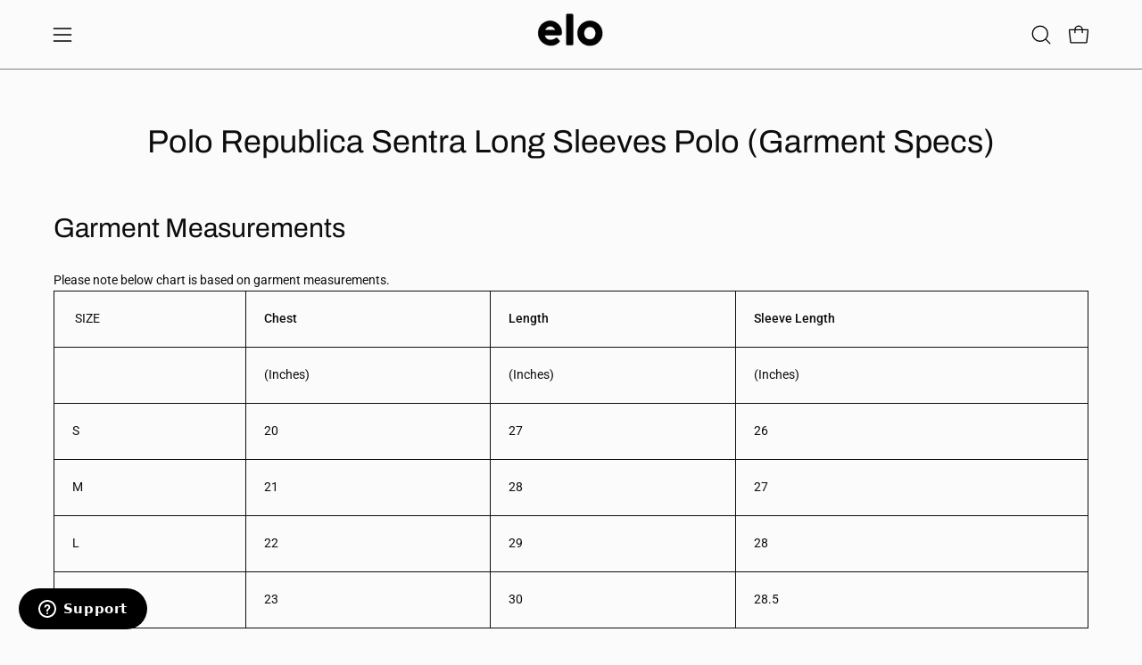

--- FILE ---
content_type: text/html; charset=utf-8
request_url: https://www.elo.shopping/pages/2160
body_size: 57919
content:
<!doctype html>
<html class="no-touch page-loading" lang="en">

  <head>

<!-- 4.	Domain & Site Verification for Google and FB meta tag -->
    <meta name="facebook-domain-verification" content="ec197hu0d2xn0oxtzmri0l2mc1o19x">
    <meta name="facebook-domain-verification" content="60nia81kgf058xc05cccx762d12rfj">
    <meta name="google-site-verification" content="hZOydXONH-e7VN8WJgIflZj1hl0p_mcyEwLsEHbAJXE">
    <!-- Google Ads Verification -->
    <meta name="google-site-verification" content="vFQFpcKH0N7nL9MUXqOsIoZKs88P022qL6ozq_Fav_c">
    <meta name="google-site-verification" content="oojma7MdcA1li-LpeNgX9fj2MPPOKIfIGROWVCFWP-0">

    <!-- Google Search Console Verification -->
    <meta name="google-site-verification" content="9SeQebDHBUBFYUpclXtS2QLbICmdXzzeLWU7dd-nnrY"><meta charset="utf-8">
<meta http-equiv="X-UA-Compatible" content="IE=edge">
<meta name="viewport" content="width=device-width, height=device-height, initial-scale=1.0, minimum-scale=1.0">
<link rel="canonical" href="https://www.elo.shopping/pages/2160"><link rel="preconnect" href="https://fonts.shopifycdn.com" crossorigin><link rel="preload" as="font" href="//www.elo.shopping/cdn/fonts/roboto/roboto_n4.2019d890f07b1852f56ce63ba45b2db45d852cba.woff2" type="font/woff2" crossorigin><link rel="preload" as="font" href="//www.elo.shopping/cdn/fonts/archivo/archivo_n4.dc8d917cc69af0a65ae04d01fd8eeab28a3573c9.woff2" type="font/woff2" crossorigin><link rel="preload" as="image" href="//www.elo.shopping/cdn/shop/t/390/assets/loading.svg?v=91665432863842511931767178483"><style data-shopify>

  html:not(.page-loading) .loading-overlay { opacity: 0; visibility: hidden; pointer-events: none; animation: fadeOut 1s ease; transition: visibility 0s linear 1s; }

  .loading-overlay { position: fixed; top: 0; left: 0; z-index: 99999; width: 100vw; height: 100vh; display: flex; align-items: center; justify-content: center; background: var(--overlay-bg, var(--COLOR-BLACK-WHITE)); }</style><style data-shopify>.loader__image__holder { position: absolute; top: 0; left: 0; width: 100%; height: 100%; font-size: 0; display: none; align-items: center; justify-content: center; animation: pulse-loading 2s infinite ease-in-out; }
    .loader__image__holder:has(.loader__image--fallback) { animation: none; }
    .loading-image .loader__image__holder { display: flex; }
    .loader__image { max-width: 150px; height: auto; object-fit: contain; }
    .loading-image .loader__image--fallback { width: 150px; height: 150px; max-width: 150px; mask: var(--loading-svg) center center/contain no-repeat; background: var(--overlay-bg-svg, var(--COLOR-WHITE-BLACK)); }</style><script>
    const loadingAppearance = "once";
    const loaded = sessionStorage.getItem('loaded');

    if (loadingAppearance === 'once') {
      if (loaded === null) {
        sessionStorage.setItem('loaded', true);
        document.documentElement.classList.add('loading-image');
      }
    } else {
      document.documentElement.classList.add('loading-image');
    }
  </script><link rel="shortcut icon" href="//www.elo.shopping/cdn/shop/files/WhatsApp_Image_2026-01-16_at_12.44.32_PM_32x32.jpg?v=1768554527" type="image/png">
<title>Polo Republica Sentra Long Sleeves Polo (Garment Specs)
  
  
   &ndash; elo</title><meta name="description" content="Garment Measurements  Please note below chart is based on garment measurements.  SIZE Chest  Length Sleeve Length (Inches) (Inches) (Inches) S 20 27 26 M 21 28 27 L 22 29 28 XL 23 30 28.5   How to measure Garment We have put together all the information you will need to find right size for your kid. ​​ ​ 1. Chest: Meas">

<meta property="og:site_name" content="elo">
<meta property="og:url" content="https://www.elo.shopping/pages/2160">
<meta property="og:title" content="Polo Republica Sentra Long Sleeves Polo (Garment Specs)">
<meta property="og:type" content="website">
<meta property="og:description" content="Garment Measurements  Please note below chart is based on garment measurements.  SIZE Chest  Length Sleeve Length (Inches) (Inches) (Inches) S 20 27 26 M 21 28 27 L 22 29 28 XL 23 30 28.5   How to measure Garment We have put together all the information you will need to find right size for your kid. ​​ ​ 1. Chest: Meas"><meta property="og:image" content="http://www.elo.shopping/cdn/shop/files/new_logo_47c12b54-fd4e-4f70-b8d6-4196c2d54538.jpg?v=1763703977">
  <meta property="og:image:secure_url" content="https://www.elo.shopping/cdn/shop/files/new_logo_47c12b54-fd4e-4f70-b8d6-4196c2d54538.jpg?v=1763703977">
  <meta property="og:image:width" content="1025">
  <meta property="og:image:height" content="1025"><meta name="twitter:site" content="@https://x.com/eloshopping"><meta name="twitter:card" content="summary_large_image">
<meta name="twitter:title" content="Polo Republica Sentra Long Sleeves Polo (Garment Specs)">
<meta name="twitter:description" content="Garment Measurements  Please note below chart is based on garment measurements.  SIZE Chest  Length Sleeve Length (Inches) (Inches) (Inches) S 20 27 26 M 21 28 27 L 22 29 28 XL 23 30 28.5   How to measure Garment We have put together all the information you will need to find right size for your kid. ​​ ​ 1. Chest: Meas"><style data-shopify>@font-face {
  font-family: Archivo;
  font-weight: 400;
  font-style: normal;
  font-display: swap;
  src: url("//www.elo.shopping/cdn/fonts/archivo/archivo_n4.dc8d917cc69af0a65ae04d01fd8eeab28a3573c9.woff2") format("woff2"),
       url("//www.elo.shopping/cdn/fonts/archivo/archivo_n4.bd6b9c34fdb81d7646836be8065ce3c80a2cc984.woff") format("woff");
}

    @font-face {
  font-family: Roboto;
  font-weight: 400;
  font-style: normal;
  font-display: swap;
  src: url("//www.elo.shopping/cdn/fonts/roboto/roboto_n4.2019d890f07b1852f56ce63ba45b2db45d852cba.woff2") format("woff2"),
       url("//www.elo.shopping/cdn/fonts/roboto/roboto_n4.238690e0007583582327135619c5f7971652fa9d.woff") format("woff");
}

    @font-face {
  font-family: Inter;
  font-weight: 400;
  font-style: normal;
  font-display: swap;
  src: url("//www.elo.shopping/cdn/fonts/inter/inter_n4.b2a3f24c19b4de56e8871f609e73ca7f6d2e2bb9.woff2") format("woff2"),
       url("//www.elo.shopping/cdn/fonts/inter/inter_n4.af8052d517e0c9ffac7b814872cecc27ae1fa132.woff") format("woff");
}

    @font-face {
  font-family: Montserrat;
  font-weight: 500;
  font-style: normal;
  font-display: swap;
  src: url("//www.elo.shopping/cdn/fonts/montserrat/montserrat_n5.07ef3781d9c78c8b93c98419da7ad4fbeebb6635.woff2") format("woff2"),
       url("//www.elo.shopping/cdn/fonts/montserrat/montserrat_n5.adf9b4bd8b0e4f55a0b203cdd84512667e0d5e4d.woff") format("woff");
}


    
      @font-face {
  font-family: Archivo;
  font-weight: 500;
  font-style: normal;
  font-display: swap;
  src: url("//www.elo.shopping/cdn/fonts/archivo/archivo_n5.272841b6d6b831864f7fecfa55541752bb399511.woff2") format("woff2"),
       url("//www.elo.shopping/cdn/fonts/archivo/archivo_n5.27fb58a71a175084eb68e15500549a69fe15738e.woff") format("woff");
}

    

    
      @font-face {
  font-family: Archivo;
  font-weight: 100;
  font-style: normal;
  font-display: swap;
  src: url("//www.elo.shopping/cdn/fonts/archivo/archivo_n1.eb15ac5f295fc10d3cf78408d0d4079186437e8d.woff2") format("woff2"),
       url("//www.elo.shopping/cdn/fonts/archivo/archivo_n1.7ce6fa2552f4fc4a216fb1d82acf388149d2e95c.woff") format("woff");
}

    

    
      @font-face {
  font-family: Archivo;
  font-weight: 700;
  font-style: normal;
  font-display: swap;
  src: url("//www.elo.shopping/cdn/fonts/archivo/archivo_n7.651b020b3543640c100112be6f1c1b8e816c7f13.woff2") format("woff2"),
       url("//www.elo.shopping/cdn/fonts/archivo/archivo_n7.7e9106d320e6594976a7dcb57957f3e712e83c96.woff") format("woff");
}

    

    
      @font-face {
  font-family: Roboto;
  font-weight: 100;
  font-style: normal;
  font-display: swap;
  src: url("//www.elo.shopping/cdn/fonts/roboto/roboto_n1.90b4da06f3479773587365491ef23b0675c8d747.woff2") format("woff2"),
       url("//www.elo.shopping/cdn/fonts/roboto/roboto_n1.d4e22cf363186df0511ea8d84cdef42b69c37e33.woff") format("woff");
}

    

    
      @font-face {
  font-family: Roboto;
  font-weight: 500;
  font-style: normal;
  font-display: swap;
  src: url("//www.elo.shopping/cdn/fonts/roboto/roboto_n5.250d51708d76acbac296b0e21ede8f81de4e37aa.woff2") format("woff2"),
       url("//www.elo.shopping/cdn/fonts/roboto/roboto_n5.535e8c56f4cbbdea416167af50ab0ff1360a3949.woff") format("woff");
}

    

    
      @font-face {
  font-family: Roboto;
  font-weight: 400;
  font-style: italic;
  font-display: swap;
  src: url("//www.elo.shopping/cdn/fonts/roboto/roboto_i4.57ce898ccda22ee84f49e6b57ae302250655e2d4.woff2") format("woff2"),
       url("//www.elo.shopping/cdn/fonts/roboto/roboto_i4.b21f3bd061cbcb83b824ae8c7671a82587b264bf.woff") format("woff");
}

    

    
      @font-face {
  font-family: Roboto;
  font-weight: 700;
  font-style: italic;
  font-display: swap;
  src: url("//www.elo.shopping/cdn/fonts/roboto/roboto_i7.7ccaf9410746f2c53340607c42c43f90a9005937.woff2") format("woff2"),
       url("//www.elo.shopping/cdn/fonts/roboto/roboto_i7.49ec21cdd7148292bffea74c62c0df6e93551516.woff") format("woff");
}

    

    
      @font-face {
  font-family: Inter;
  font-weight: 500;
  font-style: normal;
  font-display: swap;
  src: url("//www.elo.shopping/cdn/fonts/inter/inter_n5.d7101d5e168594dd06f56f290dd759fba5431d97.woff2") format("woff2"),
       url("//www.elo.shopping/cdn/fonts/inter/inter_n5.5332a76bbd27da00474c136abb1ca3cbbf259068.woff") format("woff");
}

    

    

    
      :root,
      .color-scheme-1 {--COLOR-BODY-BG-OPPOSITE-ALPHA-25: rgba(0, 0, 0, 0.25);
        --COLOR-PRIMARY-OPPOSITE: #000000;
        --COLOR-PRIMARY-LIGHTEN-DARKEN-ALPHA-20: rgba(211, 211, 211, 0.2);
        --COLOR-PRIMARY-LIGHTEN-DARKEN-ALPHA-30: rgba(211, 211, 211, 0.3);

        --PRIMARY-BUTTONS-COLOR-BG: #ececec;
        --PRIMARY-BUTTONS-COLOR-TEXT: #000000;
        --PRIMARY-BUTTONS-COLOR-TEXT-ALPHA-10: rgba(0, 0, 0, 0.1);
        --PRIMARY-BUTTONS-COLOR-BORDER: #ececec;
        --PRIMARY-BUTTONS-COLOR-HOVER: rgba(0, 0, 0, 0.2);

        --PRIMARY-BUTTONS-COLOR-LIGHTEN-DARKEN: #d3d3d3;

        --PRIMARY-BUTTONS-COLOR-ALPHA-05: rgba(236, 236, 236, 0.05);
        --PRIMARY-BUTTONS-COLOR-ALPHA-10: rgba(236, 236, 236, 0.1);
        --PRIMARY-BUTTONS-COLOR-ALPHA-50: rgba(236, 236, 236, 0.5);--COLOR-SECONDARY-OPPOSITE: #ffffff;
        --COLOR-SECONDARY-OPPOSITE-ALPHA-20: rgba(255, 255, 255, 0.2);
        --COLOR-SECONDARY-LIGHTEN-DARKEN-ALPHA-20: rgba(163, 46, 3, 0.2);
        --COLOR-SECONDARY-LIGHTEN-DARKEN-ALPHA-30: rgba(163, 46, 3, 0.3);

        --SECONDARY-BUTTONS-COLOR-BG: #712002;
        --SECONDARY-BUTTONS-COLOR-TEXT: #ffffff;
        --SECONDARY-BUTTONS-COLOR-TEXT-ALPHA-10: rgba(255, 255, 255, 0.1);
        --SECONDARY-BUTTONS-COLOR-BORDER: #712002;

        --SECONDARY-BUTTONS-COLOR-ALPHA-05: rgba(113, 32, 2, 0.05);
        --SECONDARY-BUTTONS-COLOR-ALPHA-10: rgba(113, 32, 2, 0.1);
        --SECONDARY-BUTTONS-COLOR-ALPHA-50: rgba(113, 32, 2, 0.5);--OUTLINE-BUTTONS-PRIMARY-BG: transparent;
        --OUTLINE-BUTTONS-PRIMARY-TEXT: #ececec;
        --OUTLINE-BUTTONS-PRIMARY-TEXT-ALPHA-10: rgba(236, 236, 236, 0.1);
        --OUTLINE-BUTTONS-PRIMARY-BORDER: #ececec;
        --OUTLINE-BUTTONS-PRIMARY-BG-HOVER: rgba(211, 211, 211, 0.2);

        --OUTLINE-BUTTONS-SECONDARY-BG: transparent;
        --OUTLINE-BUTTONS-SECONDARY-TEXT: #712002;
        --OUTLINE-BUTTONS-SECONDARY-TEXT-ALPHA-10: rgba(113, 32, 2, 0.1);
        --OUTLINE-BUTTONS-SECONDARY-BORDER: #712002;
        --OUTLINE-BUTTONS-SECONDARY-BG-HOVER: rgba(163, 46, 3, 0.2);

        --OUTLINE-BUTTONS-WHITE-BG: transparent;
        --OUTLINE-BUTTONS-WHITE-TEXT: #ffffff;
        --OUTLINE-BUTTONS-WHITE-TEXT-ALPHA-10: rgba(255, 255, 255, 0.1);
        --OUTLINE-BUTTONS-WHITE-BORDER: #ffffff;

        --OUTLINE-BUTTONS-BLACK-BG: transparent;
        --OUTLINE-BUTTONS-BLACK-TEXT: #000000;
        --OUTLINE-BUTTONS-BLACK-TEXT-ALPHA-10: rgba(0, 0, 0, 0.1);
        --OUTLINE-BUTTONS-BLACK-BORDER: #000000;--OUTLINE-SOLID-BUTTONS-PRIMARY-BG: #ececec;
        --OUTLINE-SOLID-BUTTONS-PRIMARY-TEXT: #000000;
        --OUTLINE-SOLID-BUTTONS-PRIMARY-TEXT-ALPHA-10: rgba(0, 0, 0, 0.1);
        --OUTLINE-SOLID-BUTTONS-PRIMARY-BORDER: #000000;
        --OUTLINE-SOLID-BUTTONS-PRIMARY-BG-HOVER: rgba(0, 0, 0, 0.2);

        --OUTLINE-SOLID-BUTTONS-SECONDARY-BG: #712002;
        --OUTLINE-SOLID-BUTTONS-SECONDARY-TEXT: #ffffff;
        --OUTLINE-SOLID-BUTTONS-SECONDARY-TEXT-ALPHA-10: rgba(255, 255, 255, 0.1);
        --OUTLINE-SOLID-BUTTONS-SECONDARY-BORDER: #ffffff;
        --OUTLINE-SOLID-BUTTONS-SECONDARY-BG-HOVER: rgba(255, 255, 255, 0.2);

        --OUTLINE-SOLID-BUTTONS-WHITE-BG: #ffffff;
        --OUTLINE-SOLID-BUTTONS-WHITE-TEXT: #000000;
        --OUTLINE-SOLID-BUTTONS-WHITE-TEXT-ALPHA-10: rgba(0, 0, 0, 0.1);
        --OUTLINE-SOLID-BUTTONS-WHITE-BORDER: #000000;

        --OUTLINE-SOLID-BUTTONS-BLACK-BG: #000000;
        --OUTLINE-SOLID-BUTTONS-BLACK-TEXT: #ffffff;
        --OUTLINE-SOLID-BUTTONS-BLACK-TEXT-ALPHA-10: rgba(255, 255, 255, 0.1);
        --OUTLINE-SOLID-BUTTONS-BLACK-BORDER: #ffffff;--COLOR-HEADING: #0d0d0d;
        --COLOR-TEXT: #0d0d0d;
        --COLOR-TEXT-DARKEN: #000000;
        --COLOR-TEXT-LIGHTEN: #404040;
        --COLOR-TEXT-ALPHA-5: rgba(13, 13, 13, 0.05);
        --COLOR-TEXT-ALPHA-8: rgba(13, 13, 13, 0.08);
        --COLOR-TEXT-ALPHA-10: rgba(13, 13, 13, 0.1);
        --COLOR-TEXT-ALPHA-15: rgba(13, 13, 13, 0.15);
        --COLOR-TEXT-ALPHA-20: rgba(13, 13, 13, 0.2);
        --COLOR-TEXT-ALPHA-25: rgba(13, 13, 13, 0.25);
        --COLOR-TEXT-ALPHA-50: rgba(13, 13, 13, 0.5);
        --COLOR-TEXT-ALPHA-60: rgba(13, 13, 13, 0.6);
        --COLOR-TEXT-ALPHA-85: rgba(13, 13, 13, 0.85);

        --COLOR-BG-RGB: 251, 251, 251;
        --COLOR-BG-GRADIENT: #fbfbfb;
        --COLOR-BG: #fbfbfb;
        --COLOR-BG-ALPHA-25: rgba(251, 251, 251, 0.25);
        --COLOR-BG-ALPHA-35: rgba(251, 251, 251, 0.35);
        --COLOR-BG-ALPHA-60: rgba(251, 251, 251, 0.6);
        --COLOR-BG-ALPHA-65: rgba(251, 251, 251, 0.65);
        --COLOR-BG-ALPHA-85: rgba(251, 251, 251, 0.85);
        --COLOR-BG-DARKEN: #e2e2e2;
        --COLOR-BG-LIGHTEN-DARKEN: #e2e2e2;
        --COLOR-BG-LIGHTEN-DARKEN-SHIMMER-BG: #f6f6f6;
        --COLOR-BG-LIGHTEN-DARKEN-SHIMMER-EFFECT: #f1f1f1;
        --COLOR-BG-LIGHTEN-DARKEN-SHIMMER-ENHANCEMENT: #000000;
        --COLOR-BG-LIGHTEN-DARKEN-FOREGROUND: #f3f3f3;
        --COLOR-BG-LIGHTEN-DARKEN-HIGHLIGHT: #d5d5d5;
        --COLOR-BG-LIGHTEN-DARKEN-SEARCH-LOADER: #c8c8c8;
        --COLOR-BG-LIGHTEN-DARKEN-SEARCH-LOADER-LINE: #e2e2e2;
        --COLOR-BG-LIGHTEN-DARKEN-2: #c9c9c9;
        --COLOR-BG-LIGHTEN-DARKEN-3: #bcbcbc;
        --COLOR-BG-LIGHTEN-DARKEN-4: #afafaf;
        --COLOR-BG-LIGHTEN-DARKEN-5: #a2a2a2;
        --COLOR-BG-LIGHTEN-DARKEN-6: #969696;
        --COLOR-BG-LIGHTEN-DARKEN-CONTRAST: #aeaeae;
        --COLOR-BG-LIGHTEN-DARKEN-CONTRAST-2: #a2a2a2;
        --COLOR-BG-LIGHTEN-DARKEN-CONTRAST-3: #959595;
        --COLOR-BG-LIGHTEN-DARKEN-CONTRAST-4: #888888;
        --COLOR-BG-LIGHTEN-DARKEN-CONTRAST-5: #7b7b7b;
        --COLOR-BG-LIGHTEN-DARKEN-CONTRAST-6: #6f6f6f;

        --COLOR-INPUT-BG: #fbfbfb;

        --COLOR-ACCENT: #712002;
        --COLOR-ACCENT-TEXT: #fff;
        --COLOR-ACCENT-OPPOSITE: #ffffff;
        --COLOR-ACCENT-MIX-ALPHA: rgba(57, 16, 1, 0.1);

        --COLOR-BORDER: #0d0d0d;
        --COLOR-BORDER-ALPHA-15: rgba(13, 13, 13, 0.15);
        --COLOR-BORDER-ALPHA-30: rgba(13, 13, 13, 0.3);
        --COLOR-BORDER-ALPHA-50: rgba(13, 13, 13, 0.5);
        --COLOR-BORDER-ALPHA-65: rgba(13, 13, 13, 0.65);
        --COLOR-BORDER-LIGHTEN-DARKEN: #5a5a5a;
        --COLOR-BORDER-HAIRLINE: #f3f3f3;
        --COLOR-LINK: #000000;
        --COLOR-BG-OVERLAY: rgba(0, 0, 0, 0.15);--COLOR-QUICK-ADD-BG: #ffffff;
        --COLOR-QUICK-ADD-TEXT: #000000;--COLOR-UPSELLS-BG: #fbfbfb;
        --COLOR-UPSELLS-TEXT: #0b0b0b;
        --COLOR-UPSELLS-TEXT-LIGHTEN: #3e3e3e;
        --COLOR-UPSELLS-DISABLED-GREY-DARKEN: rgba(11, 11, 11, 0.45);
        --UPSELLS-HEIGHT: 100px;
        --UPSELLS-IMAGE-WIDTH: 20%;

        --COLOR-DISABLED-GREY: rgba(13, 13, 13, 0.05);
        --COLOR-DISABLED-GREY-DARKEN: rgba(13, 13, 13, 0.45);

        /* Dynamic color variables */
        --bg: var(--COLOR-BG-GRADIENT, var(--COLOR-BG));
        --text: var(--COLOR-TEXT);
        --heading: var(--COLOR-HEADING);
        --accent: var(--COLOR-ACCENT);
        --border: var(--COLOR-BORDER);
        --bg-alpha-25: var(--COLOR-BG-ALPHA-25);
        --bg-alpha-35: var(--COLOR-BG-ALPHA-35);
        --bg-alpha-60: var(--COLOR-BG-ALPHA-60);
        --bg-darken: var(--COLOR-BG-DARKEN);
        --bg-lighten-darken: var(--COLOR-BG-LIGHTEN-DARKEN);
        --bg-lighten-darken-shimmer-bg: var(--COLOR-BG-LIGHTEN-DARKEN-SHIMMER-BG);
        --bg-lighten-darken-shimmer-effect: var(--COLOR-BG-LIGHTEN-DARKEN-SHIMMER-EFFECT);
        --bg-lighten-darken-shimmer-enhancement: var(--COLOR-BG-LIGHTEN-DARKEN-SHIMMER-ENHANCEMENT);
        --bg-lighten-darken-foreground: var(--COLOR-BG-LIGHTEN-DARKEN-FOREGROUND);
        --bg-lighten-darken-highlight: var(--COLOR-BG-LIGHTEN-DARKEN-HIGHLIGHT);
        --bg-lighten-darken-search-loader: var(--COLOR-BG-LIGHTEN-DARKEN-SEARCH-LOADER);
        --bg-lighten-darken-search-loader-line: var(--COLOR-BG-LIGHTEN-DARKEN-SEARCH-LOADER-LINE);
        --bg-lighten-darken-contrast: var(--COLOR-BG-LIGHTEN-DARKEN-CONTRAST);
        --overlay: #0000004d;
        --bg-overlay: rgba(255, 255, 255, 0.5);
        --link: var(--COLOR-LINK);
        --text-darken: var(--COLOR-TEXT-DARKEN);
        --text-lighten: var(--COLOR-TEXT-LIGHTEN);
        --text-alpha-5: var(--COLOR-TEXT-ALPHA-5);
        --text-alpha-8: var(--COLOR-TEXT-ALPHA-8);
        --text-alpha-10: var(--COLOR-TEXT-ALPHA-10);
        --text-alpha-15: var(--COLOR-TEXT-ALPHA-15);
        --text-alpha-25: var(--COLOR-TEXT-ALPHA-25);
        --text-alpha-50: var(--COLOR-TEXT-ALPHA-50);
        --text-alpha-60: var(--COLOR-TEXT-ALPHA-60);
        --text-alpha-85: var(--COLOR-TEXT-ALPHA-85);
        --accent-text: var(--COLOR-ACCENT-TEXT);
        --sale-bg: var(--COLOR-SALE-BG);
        --sale-text: var(--COLOR-SALE-TEXT);
        --custom-bg: var(--COLOR-CUSTOM-BG);
        --custom-text: var(--COLOR-CUSTOM-TEXT);
        --sold-bg: var(--COLOR-SOLD-BG);
        --sold-text: var(--COLOR-SOLD-TEXT);
        --saving-bg: var(--COLOR-SAVING-BG);
        --saving-text: var(--COLOR-SAVING-TEXT);
        --input-bg: var(--COLOR-INPUT-BG);
        --border-alpha-15: var(--COLOR-BORDER-ALPHA-15);
        --border-alpha-30: var(--COLOR-BORDER-ALPHA-30);
        --border-alpha-50: var(--COLOR-BORDER-ALPHA-50);
        --border-alpha-65: var(--COLOR-BORDER-ALPHA-65);
        --border-lighten-darken: var(--COLOR-BORDER-LIGHTEN-DARKEN);
        --hairline: var(--COLOR-BORDER-HAIRLINE);
        --error: var(--COLOR-ERROR);
        --error-bg: var(--COLOR-ERROR-BG);
        --success: var(--COLOR-SUCCESS);
        --success-bg: var(--COLOR-SUCCESS-BG);
        --disabled-grey: var(--COLOR-DISABLED-GREY);
        --disabled-grey-darken: var(--COLOR-DISABLED-GREY-DARKEN);
        --white: var(--COLOR-WHITE);
        --white-darken: var(--COLOR-WHITE-DARKEN);
        --white-alpha-10: var(--COLOR-WHITE-ALPHA-10);
        --white-alpha-20: var(--COLOR-WHITE-ALPHA-20);
        --white-alpha-25: var(--COLOR-WHITE-ALPHA-25);
        --white-alpha-50: var(--COLOR-WHITE-ALPHA-50);
        --white-alpha-60: var(--COLOR-WHITE-ALPHA-60);
        --black: var(--COLOR-BLACK);
        --black-lighten: var(--COLOR-BLACK-LIGHTEN);
        --black-alpha-05: var(--COLOR-BLACK-ALPHA-05);
        --black-alpha-10: var(--COLOR-BLACK-ALPHA-10);
        --black-alpha-20: var(--COLOR-BLACK-ALPHA-20);
        --black-alpha-25: var(--COLOR-BLACK-ALPHA-25);
        --black-alpha-50: var(--COLOR-BLACK-ALPHA-50);
        --black-alpha-60: var(--COLOR-BLACK-ALPHA-60);
        --upsells-bg: var(--COLOR-UPSELLS-BG);
        --upsells-text: var(--COLOR-UPSELLS-TEXT);
        --upsells-text-lighten: var(--COLOR-UPSELLS-TEXT-LIGHTEN);
        --upsells-disabled-grey-darken: var(--COLOR-UPSELLS-DISABLED-GREY-DARKEN);
      }
    
      
      .color-scheme-2 {--COLOR-BODY-BG-OPPOSITE-ALPHA-25: rgba(0, 0, 0, 0.25);
        --COLOR-PRIMARY-OPPOSITE: #ffffff;
        --COLOR-PRIMARY-LIGHTEN-DARKEN-ALPHA-20: rgba(163, 46, 3, 0.2);
        --COLOR-PRIMARY-LIGHTEN-DARKEN-ALPHA-30: rgba(163, 46, 3, 0.3);

        --PRIMARY-BUTTONS-COLOR-BG: #712002;
        --PRIMARY-BUTTONS-COLOR-TEXT: #ffffff;
        --PRIMARY-BUTTONS-COLOR-TEXT-ALPHA-10: rgba(255, 255, 255, 0.1);
        --PRIMARY-BUTTONS-COLOR-BORDER: #712002;
        --PRIMARY-BUTTONS-COLOR-HOVER: rgba(255, 255, 255, 0.2);

        --PRIMARY-BUTTONS-COLOR-LIGHTEN-DARKEN: #a32e03;

        --PRIMARY-BUTTONS-COLOR-ALPHA-05: rgba(113, 32, 2, 0.05);
        --PRIMARY-BUTTONS-COLOR-ALPHA-10: rgba(113, 32, 2, 0.1);
        --PRIMARY-BUTTONS-COLOR-ALPHA-50: rgba(113, 32, 2, 0.5);--COLOR-SECONDARY-OPPOSITE: #000000;
        --COLOR-SECONDARY-OPPOSITE-ALPHA-20: rgba(0, 0, 0, 0.2);
        --COLOR-SECONDARY-LIGHTEN-DARKEN-ALPHA-20: rgba(244, 204, 124, 0.2);
        --COLOR-SECONDARY-LIGHTEN-DARKEN-ALPHA-30: rgba(244, 204, 124, 0.3);

        --SECONDARY-BUTTONS-COLOR-BG: #f8deab;
        --SECONDARY-BUTTONS-COLOR-TEXT: #000000;
        --SECONDARY-BUTTONS-COLOR-TEXT-ALPHA-10: rgba(0, 0, 0, 0.1);
        --SECONDARY-BUTTONS-COLOR-BORDER: #f8deab;

        --SECONDARY-BUTTONS-COLOR-ALPHA-05: rgba(248, 222, 171, 0.05);
        --SECONDARY-BUTTONS-COLOR-ALPHA-10: rgba(248, 222, 171, 0.1);
        --SECONDARY-BUTTONS-COLOR-ALPHA-50: rgba(248, 222, 171, 0.5);--OUTLINE-BUTTONS-PRIMARY-BG: transparent;
        --OUTLINE-BUTTONS-PRIMARY-TEXT: #712002;
        --OUTLINE-BUTTONS-PRIMARY-TEXT-ALPHA-10: rgba(113, 32, 2, 0.1);
        --OUTLINE-BUTTONS-PRIMARY-BORDER: #712002;
        --OUTLINE-BUTTONS-PRIMARY-BG-HOVER: rgba(163, 46, 3, 0.2);

        --OUTLINE-BUTTONS-SECONDARY-BG: transparent;
        --OUTLINE-BUTTONS-SECONDARY-TEXT: #f8deab;
        --OUTLINE-BUTTONS-SECONDARY-TEXT-ALPHA-10: rgba(248, 222, 171, 0.1);
        --OUTLINE-BUTTONS-SECONDARY-BORDER: #f8deab;
        --OUTLINE-BUTTONS-SECONDARY-BG-HOVER: rgba(244, 204, 124, 0.2);

        --OUTLINE-BUTTONS-WHITE-BG: transparent;
        --OUTLINE-BUTTONS-WHITE-TEXT: #ffffff;
        --OUTLINE-BUTTONS-WHITE-TEXT-ALPHA-10: rgba(255, 255, 255, 0.1);
        --OUTLINE-BUTTONS-WHITE-BORDER: #ffffff;

        --OUTLINE-BUTTONS-BLACK-BG: transparent;
        --OUTLINE-BUTTONS-BLACK-TEXT: #000000;
        --OUTLINE-BUTTONS-BLACK-TEXT-ALPHA-10: rgba(0, 0, 0, 0.1);
        --OUTLINE-BUTTONS-BLACK-BORDER: #000000;--OUTLINE-SOLID-BUTTONS-PRIMARY-BG: #712002;
        --OUTLINE-SOLID-BUTTONS-PRIMARY-TEXT: #ffffff;
        --OUTLINE-SOLID-BUTTONS-PRIMARY-TEXT-ALPHA-10: rgba(255, 255, 255, 0.1);
        --OUTLINE-SOLID-BUTTONS-PRIMARY-BORDER: #ffffff;
        --OUTLINE-SOLID-BUTTONS-PRIMARY-BG-HOVER: rgba(255, 255, 255, 0.2);

        --OUTLINE-SOLID-BUTTONS-SECONDARY-BG: #f8deab;
        --OUTLINE-SOLID-BUTTONS-SECONDARY-TEXT: #000000;
        --OUTLINE-SOLID-BUTTONS-SECONDARY-TEXT-ALPHA-10: rgba(0, 0, 0, 0.1);
        --OUTLINE-SOLID-BUTTONS-SECONDARY-BORDER: #000000;
        --OUTLINE-SOLID-BUTTONS-SECONDARY-BG-HOVER: rgba(0, 0, 0, 0.2);

        --OUTLINE-SOLID-BUTTONS-WHITE-BG: #ffffff;
        --OUTLINE-SOLID-BUTTONS-WHITE-TEXT: #000000;
        --OUTLINE-SOLID-BUTTONS-WHITE-TEXT-ALPHA-10: rgba(0, 0, 0, 0.1);
        --OUTLINE-SOLID-BUTTONS-WHITE-BORDER: #000000;

        --OUTLINE-SOLID-BUTTONS-BLACK-BG: #000000;
        --OUTLINE-SOLID-BUTTONS-BLACK-TEXT: #ffffff;
        --OUTLINE-SOLID-BUTTONS-BLACK-TEXT-ALPHA-10: rgba(255, 255, 255, 0.1);
        --OUTLINE-SOLID-BUTTONS-BLACK-BORDER: #ffffff;--COLOR-HEADING: #0d0d0d;
        --COLOR-TEXT: #0d0d0d;
        --COLOR-TEXT-DARKEN: #000000;
        --COLOR-TEXT-LIGHTEN: #404040;
        --COLOR-TEXT-ALPHA-5: rgba(13, 13, 13, 0.05);
        --COLOR-TEXT-ALPHA-8: rgba(13, 13, 13, 0.08);
        --COLOR-TEXT-ALPHA-10: rgba(13, 13, 13, 0.1);
        --COLOR-TEXT-ALPHA-15: rgba(13, 13, 13, 0.15);
        --COLOR-TEXT-ALPHA-20: rgba(13, 13, 13, 0.2);
        --COLOR-TEXT-ALPHA-25: rgba(13, 13, 13, 0.25);
        --COLOR-TEXT-ALPHA-50: rgba(13, 13, 13, 0.5);
        --COLOR-TEXT-ALPHA-60: rgba(13, 13, 13, 0.6);
        --COLOR-TEXT-ALPHA-85: rgba(13, 13, 13, 0.85);

        --COLOR-BG-RGB: 241, 241, 241;
        --COLOR-BG-GRADIENT: #f1f1f1;
        --COLOR-BG: #f1f1f1;
        --COLOR-BG-ALPHA-25: rgba(241, 241, 241, 0.25);
        --COLOR-BG-ALPHA-35: rgba(241, 241, 241, 0.35);
        --COLOR-BG-ALPHA-60: rgba(241, 241, 241, 0.6);
        --COLOR-BG-ALPHA-65: rgba(241, 241, 241, 0.65);
        --COLOR-BG-ALPHA-85: rgba(241, 241, 241, 0.85);
        --COLOR-BG-DARKEN: #d7d7d7;
        --COLOR-BG-LIGHTEN-DARKEN: #d7d7d7;
        --COLOR-BG-LIGHTEN-DARKEN-SHIMMER-BG: #ececec;
        --COLOR-BG-LIGHTEN-DARKEN-SHIMMER-EFFECT: #e7e7e7;
        --COLOR-BG-LIGHTEN-DARKEN-SHIMMER-ENHANCEMENT: #000000;
        --COLOR-BG-LIGHTEN-DARKEN-FOREGROUND: #e9e9e9;
        --COLOR-BG-LIGHTEN-DARKEN-HIGHLIGHT: #cbcbcb;
        --COLOR-BG-LIGHTEN-DARKEN-SEARCH-LOADER: #bebebe;
        --COLOR-BG-LIGHTEN-DARKEN-SEARCH-LOADER-LINE: #d7d7d7;
        --COLOR-BG-LIGHTEN-DARKEN-2: #bebebe;
        --COLOR-BG-LIGHTEN-DARKEN-3: #b1b1b1;
        --COLOR-BG-LIGHTEN-DARKEN-4: #a4a4a4;
        --COLOR-BG-LIGHTEN-DARKEN-5: #979797;
        --COLOR-BG-LIGHTEN-DARKEN-6: #8b8b8b;
        --COLOR-BG-LIGHTEN-DARKEN-CONTRAST: #a4a4a4;
        --COLOR-BG-LIGHTEN-DARKEN-CONTRAST-2: #989898;
        --COLOR-BG-LIGHTEN-DARKEN-CONTRAST-3: #8b8b8b;
        --COLOR-BG-LIGHTEN-DARKEN-CONTRAST-4: #7e7e7e;
        --COLOR-BG-LIGHTEN-DARKEN-CONTRAST-5: #717171;
        --COLOR-BG-LIGHTEN-DARKEN-CONTRAST-6: #656565;

        --COLOR-INPUT-BG: #f1f1f1;

        --COLOR-ACCENT: #f8deab;
        --COLOR-ACCENT-TEXT: #000;
        --COLOR-ACCENT-OPPOSITE: #000000;
        --COLOR-ACCENT-MIX-ALPHA: rgba(124, 111, 86, 0.1);

        --COLOR-BORDER: #000000;
        --COLOR-BORDER-ALPHA-15: rgba(0, 0, 0, 0.15);
        --COLOR-BORDER-ALPHA-30: rgba(0, 0, 0, 0.3);
        --COLOR-BORDER-ALPHA-50: rgba(0, 0, 0, 0.5);
        --COLOR-BORDER-ALPHA-65: rgba(0, 0, 0, 0.65);
        --COLOR-BORDER-LIGHTEN-DARKEN: #4d4d4d;
        --COLOR-BORDER-HAIRLINE: #e9e9e9;
        --COLOR-LINK: #000000;
        --COLOR-BG-OVERLAY: rgba(0, 0, 0, 0.15);--COLOR-QUICK-ADD-BG: #ffffff;
        --COLOR-QUICK-ADD-TEXT: #000000;--COLOR-UPSELLS-BG: #f1f1f1;
        --COLOR-UPSELLS-TEXT: #0d0d0d;
        --COLOR-UPSELLS-TEXT-LIGHTEN: #404040;
        --COLOR-UPSELLS-DISABLED-GREY-DARKEN: rgba(13, 13, 13, 0.45);
        --UPSELLS-HEIGHT: 100px;
        --UPSELLS-IMAGE-WIDTH: 20%;

        --COLOR-DISABLED-GREY: rgba(13, 13, 13, 0.05);
        --COLOR-DISABLED-GREY-DARKEN: rgba(13, 13, 13, 0.45);

        /* Dynamic color variables */
        --bg: var(--COLOR-BG-GRADIENT, var(--COLOR-BG));
        --text: var(--COLOR-TEXT);
        --heading: var(--COLOR-HEADING);
        --accent: var(--COLOR-ACCENT);
        --border: var(--COLOR-BORDER);
        --bg-alpha-25: var(--COLOR-BG-ALPHA-25);
        --bg-alpha-35: var(--COLOR-BG-ALPHA-35);
        --bg-alpha-60: var(--COLOR-BG-ALPHA-60);
        --bg-darken: var(--COLOR-BG-DARKEN);
        --bg-lighten-darken: var(--COLOR-BG-LIGHTEN-DARKEN);
        --bg-lighten-darken-shimmer-bg: var(--COLOR-BG-LIGHTEN-DARKEN-SHIMMER-BG);
        --bg-lighten-darken-shimmer-effect: var(--COLOR-BG-LIGHTEN-DARKEN-SHIMMER-EFFECT);
        --bg-lighten-darken-shimmer-enhancement: var(--COLOR-BG-LIGHTEN-DARKEN-SHIMMER-ENHANCEMENT);
        --bg-lighten-darken-foreground: var(--COLOR-BG-LIGHTEN-DARKEN-FOREGROUND);
        --bg-lighten-darken-highlight: var(--COLOR-BG-LIGHTEN-DARKEN-HIGHLIGHT);
        --bg-lighten-darken-search-loader: var(--COLOR-BG-LIGHTEN-DARKEN-SEARCH-LOADER);
        --bg-lighten-darken-search-loader-line: var(--COLOR-BG-LIGHTEN-DARKEN-SEARCH-LOADER-LINE);
        --bg-lighten-darken-contrast: var(--COLOR-BG-LIGHTEN-DARKEN-CONTRAST);
        --overlay: #0000004d;
        --bg-overlay: rgba(255, 255, 255, 0.5);
        --link: var(--COLOR-LINK);
        --text-darken: var(--COLOR-TEXT-DARKEN);
        --text-lighten: var(--COLOR-TEXT-LIGHTEN);
        --text-alpha-5: var(--COLOR-TEXT-ALPHA-5);
        --text-alpha-8: var(--COLOR-TEXT-ALPHA-8);
        --text-alpha-10: var(--COLOR-TEXT-ALPHA-10);
        --text-alpha-15: var(--COLOR-TEXT-ALPHA-15);
        --text-alpha-25: var(--COLOR-TEXT-ALPHA-25);
        --text-alpha-50: var(--COLOR-TEXT-ALPHA-50);
        --text-alpha-60: var(--COLOR-TEXT-ALPHA-60);
        --text-alpha-85: var(--COLOR-TEXT-ALPHA-85);
        --accent-text: var(--COLOR-ACCENT-TEXT);
        --sale-bg: var(--COLOR-SALE-BG);
        --sale-text: var(--COLOR-SALE-TEXT);
        --custom-bg: var(--COLOR-CUSTOM-BG);
        --custom-text: var(--COLOR-CUSTOM-TEXT);
        --sold-bg: var(--COLOR-SOLD-BG);
        --sold-text: var(--COLOR-SOLD-TEXT);
        --saving-bg: var(--COLOR-SAVING-BG);
        --saving-text: var(--COLOR-SAVING-TEXT);
        --input-bg: var(--COLOR-INPUT-BG);
        --border-alpha-15: var(--COLOR-BORDER-ALPHA-15);
        --border-alpha-30: var(--COLOR-BORDER-ALPHA-30);
        --border-alpha-50: var(--COLOR-BORDER-ALPHA-50);
        --border-alpha-65: var(--COLOR-BORDER-ALPHA-65);
        --border-lighten-darken: var(--COLOR-BORDER-LIGHTEN-DARKEN);
        --hairline: var(--COLOR-BORDER-HAIRLINE);
        --error: var(--COLOR-ERROR);
        --error-bg: var(--COLOR-ERROR-BG);
        --success: var(--COLOR-SUCCESS);
        --success-bg: var(--COLOR-SUCCESS-BG);
        --disabled-grey: var(--COLOR-DISABLED-GREY);
        --disabled-grey-darken: var(--COLOR-DISABLED-GREY-DARKEN);
        --white: var(--COLOR-WHITE);
        --white-darken: var(--COLOR-WHITE-DARKEN);
        --white-alpha-10: var(--COLOR-WHITE-ALPHA-10);
        --white-alpha-20: var(--COLOR-WHITE-ALPHA-20);
        --white-alpha-25: var(--COLOR-WHITE-ALPHA-25);
        --white-alpha-50: var(--COLOR-WHITE-ALPHA-50);
        --white-alpha-60: var(--COLOR-WHITE-ALPHA-60);
        --black: var(--COLOR-BLACK);
        --black-lighten: var(--COLOR-BLACK-LIGHTEN);
        --black-alpha-05: var(--COLOR-BLACK-ALPHA-05);
        --black-alpha-10: var(--COLOR-BLACK-ALPHA-10);
        --black-alpha-20: var(--COLOR-BLACK-ALPHA-20);
        --black-alpha-25: var(--COLOR-BLACK-ALPHA-25);
        --black-alpha-50: var(--COLOR-BLACK-ALPHA-50);
        --black-alpha-60: var(--COLOR-BLACK-ALPHA-60);
        --upsells-bg: var(--COLOR-UPSELLS-BG);
        --upsells-text: var(--COLOR-UPSELLS-TEXT);
        --upsells-text-lighten: var(--COLOR-UPSELLS-TEXT-LIGHTEN);
        --upsells-disabled-grey-darken: var(--COLOR-UPSELLS-DISABLED-GREY-DARKEN);
      }
    
      
      .color-scheme-3 {--COLOR-BODY-BG-OPPOSITE-ALPHA-25: rgba(255, 255, 255, 0.25);
        --COLOR-PRIMARY-OPPOSITE: #000000;
        --COLOR-PRIMARY-LIGHTEN-DARKEN-ALPHA-20: rgba(252, 235, 180, 0.2);
        --COLOR-PRIMARY-LIGHTEN-DARKEN-ALPHA-30: rgba(252, 235, 180, 0.3);

        --PRIMARY-BUTTONS-COLOR-BG: #fef8e5;
        --PRIMARY-BUTTONS-COLOR-TEXT: #000000;
        --PRIMARY-BUTTONS-COLOR-TEXT-ALPHA-10: rgba(0, 0, 0, 0.1);
        --PRIMARY-BUTTONS-COLOR-BORDER: #fef8e5;
        --PRIMARY-BUTTONS-COLOR-HOVER: rgba(0, 0, 0, 0.2);

        --PRIMARY-BUTTONS-COLOR-LIGHTEN-DARKEN: #fcebb4;

        --PRIMARY-BUTTONS-COLOR-ALPHA-05: rgba(254, 248, 229, 0.05);
        --PRIMARY-BUTTONS-COLOR-ALPHA-10: rgba(254, 248, 229, 0.1);
        --PRIMARY-BUTTONS-COLOR-ALPHA-50: rgba(254, 248, 229, 0.5);--COLOR-SECONDARY-OPPOSITE: #000000;
        --COLOR-SECONDARY-OPPOSITE-ALPHA-20: rgba(0, 0, 0, 0.2);
        --COLOR-SECONDARY-LIGHTEN-DARKEN-ALPHA-20: rgba(244, 204, 124, 0.2);
        --COLOR-SECONDARY-LIGHTEN-DARKEN-ALPHA-30: rgba(244, 204, 124, 0.3);

        --SECONDARY-BUTTONS-COLOR-BG: #f8deab;
        --SECONDARY-BUTTONS-COLOR-TEXT: #000000;
        --SECONDARY-BUTTONS-COLOR-TEXT-ALPHA-10: rgba(0, 0, 0, 0.1);
        --SECONDARY-BUTTONS-COLOR-BORDER: #f8deab;

        --SECONDARY-BUTTONS-COLOR-ALPHA-05: rgba(248, 222, 171, 0.05);
        --SECONDARY-BUTTONS-COLOR-ALPHA-10: rgba(248, 222, 171, 0.1);
        --SECONDARY-BUTTONS-COLOR-ALPHA-50: rgba(248, 222, 171, 0.5);--OUTLINE-BUTTONS-PRIMARY-BG: transparent;
        --OUTLINE-BUTTONS-PRIMARY-TEXT: #fef8e5;
        --OUTLINE-BUTTONS-PRIMARY-TEXT-ALPHA-10: rgba(254, 248, 229, 0.1);
        --OUTLINE-BUTTONS-PRIMARY-BORDER: #fef8e5;
        --OUTLINE-BUTTONS-PRIMARY-BG-HOVER: rgba(252, 235, 180, 0.2);

        --OUTLINE-BUTTONS-SECONDARY-BG: transparent;
        --OUTLINE-BUTTONS-SECONDARY-TEXT: #f8deab;
        --OUTLINE-BUTTONS-SECONDARY-TEXT-ALPHA-10: rgba(248, 222, 171, 0.1);
        --OUTLINE-BUTTONS-SECONDARY-BORDER: #f8deab;
        --OUTLINE-BUTTONS-SECONDARY-BG-HOVER: rgba(244, 204, 124, 0.2);

        --OUTLINE-BUTTONS-WHITE-BG: transparent;
        --OUTLINE-BUTTONS-WHITE-TEXT: #ffffff;
        --OUTLINE-BUTTONS-WHITE-TEXT-ALPHA-10: rgba(255, 255, 255, 0.1);
        --OUTLINE-BUTTONS-WHITE-BORDER: #ffffff;

        --OUTLINE-BUTTONS-BLACK-BG: transparent;
        --OUTLINE-BUTTONS-BLACK-TEXT: #000000;
        --OUTLINE-BUTTONS-BLACK-TEXT-ALPHA-10: rgba(0, 0, 0, 0.1);
        --OUTLINE-BUTTONS-BLACK-BORDER: #000000;--OUTLINE-SOLID-BUTTONS-PRIMARY-BG: #fef8e5;
        --OUTLINE-SOLID-BUTTONS-PRIMARY-TEXT: #000000;
        --OUTLINE-SOLID-BUTTONS-PRIMARY-TEXT-ALPHA-10: rgba(0, 0, 0, 0.1);
        --OUTLINE-SOLID-BUTTONS-PRIMARY-BORDER: #000000;
        --OUTLINE-SOLID-BUTTONS-PRIMARY-BG-HOVER: rgba(0, 0, 0, 0.2);

        --OUTLINE-SOLID-BUTTONS-SECONDARY-BG: #f8deab;
        --OUTLINE-SOLID-BUTTONS-SECONDARY-TEXT: #000000;
        --OUTLINE-SOLID-BUTTONS-SECONDARY-TEXT-ALPHA-10: rgba(0, 0, 0, 0.1);
        --OUTLINE-SOLID-BUTTONS-SECONDARY-BORDER: #000000;
        --OUTLINE-SOLID-BUTTONS-SECONDARY-BG-HOVER: rgba(0, 0, 0, 0.2);

        --OUTLINE-SOLID-BUTTONS-WHITE-BG: #ffffff;
        --OUTLINE-SOLID-BUTTONS-WHITE-TEXT: #000000;
        --OUTLINE-SOLID-BUTTONS-WHITE-TEXT-ALPHA-10: rgba(0, 0, 0, 0.1);
        --OUTLINE-SOLID-BUTTONS-WHITE-BORDER: #000000;

        --OUTLINE-SOLID-BUTTONS-BLACK-BG: #000000;
        --OUTLINE-SOLID-BUTTONS-BLACK-TEXT: #ffffff;
        --OUTLINE-SOLID-BUTTONS-BLACK-TEXT-ALPHA-10: rgba(255, 255, 255, 0.1);
        --OUTLINE-SOLID-BUTTONS-BLACK-BORDER: #ffffff;--COLOR-HEADING: #ffffff;
        --COLOR-TEXT: #ffffff;
        --COLOR-TEXT-DARKEN: #cccccc;
        --COLOR-TEXT-LIGHTEN: #ffffff;
        --COLOR-TEXT-ALPHA-5: rgba(255, 255, 255, 0.05);
        --COLOR-TEXT-ALPHA-8: rgba(255, 255, 255, 0.08);
        --COLOR-TEXT-ALPHA-10: rgba(255, 255, 255, 0.1);
        --COLOR-TEXT-ALPHA-15: rgba(255, 255, 255, 0.15);
        --COLOR-TEXT-ALPHA-20: rgba(255, 255, 255, 0.2);
        --COLOR-TEXT-ALPHA-25: rgba(255, 255, 255, 0.25);
        --COLOR-TEXT-ALPHA-50: rgba(255, 255, 255, 0.5);
        --COLOR-TEXT-ALPHA-60: rgba(255, 255, 255, 0.6);
        --COLOR-TEXT-ALPHA-85: rgba(255, 255, 255, 0.85);

        --COLOR-BG-RGB: 11, 11, 11;
        --COLOR-BG-GRADIENT: #0b0b0b;
        --COLOR-BG: #0b0b0b;
        --COLOR-BG-ALPHA-25: rgba(11, 11, 11, 0.25);
        --COLOR-BG-ALPHA-35: rgba(11, 11, 11, 0.35);
        --COLOR-BG-ALPHA-60: rgba(11, 11, 11, 0.6);
        --COLOR-BG-ALPHA-65: rgba(11, 11, 11, 0.65);
        --COLOR-BG-ALPHA-85: rgba(11, 11, 11, 0.85);
        --COLOR-BG-DARKEN: #000000;
        --COLOR-BG-LIGHTEN-DARKEN: #252525;
        --COLOR-BG-LIGHTEN-DARKEN-SHIMMER-BG: #181818;
        --COLOR-BG-LIGHTEN-DARKEN-SHIMMER-EFFECT: #1d1d1d;
        --COLOR-BG-LIGHTEN-DARKEN-SHIMMER-ENHANCEMENT: #ffffff;
        --COLOR-BG-LIGHTEN-DARKEN-FOREGROUND: #252525;
        --COLOR-BG-LIGHTEN-DARKEN-HIGHLIGHT: #313131;
        --COLOR-BG-LIGHTEN-DARKEN-SEARCH-LOADER: #3e3e3e;
        --COLOR-BG-LIGHTEN-DARKEN-SEARCH-LOADER-LINE: #252525;
        --COLOR-BG-LIGHTEN-DARKEN-2: #0c0c0c;
        --COLOR-BG-LIGHTEN-DARKEN-3: #000000;
        --COLOR-BG-LIGHTEN-DARKEN-4: #000000;
        --COLOR-BG-LIGHTEN-DARKEN-5: #000000;
        --COLOR-BG-LIGHTEN-DARKEN-6: #000000;
        --COLOR-BG-LIGHTEN-DARKEN-CONTRAST: #585858;
        --COLOR-BG-LIGHTEN-DARKEN-CONTRAST-2: #646464;
        --COLOR-BG-LIGHTEN-DARKEN-CONTRAST-3: #717171;
        --COLOR-BG-LIGHTEN-DARKEN-CONTRAST-4: #7e7e7e;
        --COLOR-BG-LIGHTEN-DARKEN-CONTRAST-5: #8b8b8b;
        --COLOR-BG-LIGHTEN-DARKEN-CONTRAST-6: #979797;

        --COLOR-INPUT-BG: #0b0b0b;

        --COLOR-ACCENT: #fef8e5;
        --COLOR-ACCENT-TEXT: #000;
        --COLOR-ACCENT-OPPOSITE: #000000;
        --COLOR-ACCENT-MIX-ALPHA: rgba(255, 252, 242, 0.25);

        --COLOR-BORDER: #ffffff;
        --COLOR-BORDER-ALPHA-15: rgba(255, 255, 255, 0.15);
        --COLOR-BORDER-ALPHA-30: rgba(255, 255, 255, 0.3);
        --COLOR-BORDER-ALPHA-50: rgba(255, 255, 255, 0.5);
        --COLOR-BORDER-ALPHA-65: rgba(255, 255, 255, 0.65);
        --COLOR-BORDER-LIGHTEN-DARKEN: #b3b3b3;
        --COLOR-BORDER-HAIRLINE: #030303;
        --COLOR-LINK: #ffffff;
        --COLOR-BG-OVERLAY: rgba(13, 13, 13, 0.15);--COLOR-QUICK-ADD-BG: #000000;
        --COLOR-QUICK-ADD-TEXT: #ffffff;--COLOR-UPSELLS-BG: #0b0b0b;
        --COLOR-UPSELLS-TEXT: #ffffff;
        --COLOR-UPSELLS-TEXT-LIGHTEN: #ffffff;
        --COLOR-UPSELLS-DISABLED-GREY-DARKEN: rgba(255, 255, 255, 0.45);
        --UPSELLS-HEIGHT: 100px;
        --UPSELLS-IMAGE-WIDTH: 20%;

        --COLOR-DISABLED-GREY: rgba(255, 255, 255, 0.05);
        --COLOR-DISABLED-GREY-DARKEN: rgba(255, 255, 255, 0.45);

        /* Dynamic color variables */
        --bg: var(--COLOR-BG-GRADIENT, var(--COLOR-BG));
        --text: var(--COLOR-TEXT);
        --heading: var(--COLOR-HEADING);
        --accent: var(--COLOR-ACCENT);
        --border: var(--COLOR-BORDER);
        --bg-alpha-25: var(--COLOR-BG-ALPHA-25);
        --bg-alpha-35: var(--COLOR-BG-ALPHA-35);
        --bg-alpha-60: var(--COLOR-BG-ALPHA-60);
        --bg-darken: var(--COLOR-BG-DARKEN);
        --bg-lighten-darken: var(--COLOR-BG-LIGHTEN-DARKEN);
        --bg-lighten-darken-shimmer-bg: var(--COLOR-BG-LIGHTEN-DARKEN-SHIMMER-BG);
        --bg-lighten-darken-shimmer-effect: var(--COLOR-BG-LIGHTEN-DARKEN-SHIMMER-EFFECT);
        --bg-lighten-darken-shimmer-enhancement: var(--COLOR-BG-LIGHTEN-DARKEN-SHIMMER-ENHANCEMENT);
        --bg-lighten-darken-foreground: var(--COLOR-BG-LIGHTEN-DARKEN-FOREGROUND);
        --bg-lighten-darken-highlight: var(--COLOR-BG-LIGHTEN-DARKEN-HIGHLIGHT);
        --bg-lighten-darken-search-loader: var(--COLOR-BG-LIGHTEN-DARKEN-SEARCH-LOADER);
        --bg-lighten-darken-search-loader-line: var(--COLOR-BG-LIGHTEN-DARKEN-SEARCH-LOADER-LINE);
        --bg-lighten-darken-contrast: var(--COLOR-BG-LIGHTEN-DARKEN-CONTRAST);
        --overlay: #0d0d0d1c;
        --bg-overlay: rgba(0, 0, 0, 0.5);
        --link: var(--COLOR-LINK);
        --text-darken: var(--COLOR-TEXT-DARKEN);
        --text-lighten: var(--COLOR-TEXT-LIGHTEN);
        --text-alpha-5: var(--COLOR-TEXT-ALPHA-5);
        --text-alpha-8: var(--COLOR-TEXT-ALPHA-8);
        --text-alpha-10: var(--COLOR-TEXT-ALPHA-10);
        --text-alpha-15: var(--COLOR-TEXT-ALPHA-15);
        --text-alpha-25: var(--COLOR-TEXT-ALPHA-25);
        --text-alpha-50: var(--COLOR-TEXT-ALPHA-50);
        --text-alpha-60: var(--COLOR-TEXT-ALPHA-60);
        --text-alpha-85: var(--COLOR-TEXT-ALPHA-85);
        --accent-text: var(--COLOR-ACCENT-TEXT);
        --sale-bg: var(--COLOR-SALE-BG);
        --sale-text: var(--COLOR-SALE-TEXT);
        --custom-bg: var(--COLOR-CUSTOM-BG);
        --custom-text: var(--COLOR-CUSTOM-TEXT);
        --sold-bg: var(--COLOR-SOLD-BG);
        --sold-text: var(--COLOR-SOLD-TEXT);
        --saving-bg: var(--COLOR-SAVING-BG);
        --saving-text: var(--COLOR-SAVING-TEXT);
        --input-bg: var(--COLOR-INPUT-BG);
        --border-alpha-15: var(--COLOR-BORDER-ALPHA-15);
        --border-alpha-30: var(--COLOR-BORDER-ALPHA-30);
        --border-alpha-50: var(--COLOR-BORDER-ALPHA-50);
        --border-alpha-65: var(--COLOR-BORDER-ALPHA-65);
        --border-lighten-darken: var(--COLOR-BORDER-LIGHTEN-DARKEN);
        --hairline: var(--COLOR-BORDER-HAIRLINE);
        --error: var(--COLOR-ERROR);
        --error-bg: var(--COLOR-ERROR-BG);
        --success: var(--COLOR-SUCCESS);
        --success-bg: var(--COLOR-SUCCESS-BG);
        --disabled-grey: var(--COLOR-DISABLED-GREY);
        --disabled-grey-darken: var(--COLOR-DISABLED-GREY-DARKEN);
        --white: var(--COLOR-WHITE);
        --white-darken: var(--COLOR-WHITE-DARKEN);
        --white-alpha-10: var(--COLOR-WHITE-ALPHA-10);
        --white-alpha-20: var(--COLOR-WHITE-ALPHA-20);
        --white-alpha-25: var(--COLOR-WHITE-ALPHA-25);
        --white-alpha-50: var(--COLOR-WHITE-ALPHA-50);
        --white-alpha-60: var(--COLOR-WHITE-ALPHA-60);
        --black: var(--COLOR-BLACK);
        --black-lighten: var(--COLOR-BLACK-LIGHTEN);
        --black-alpha-05: var(--COLOR-BLACK-ALPHA-05);
        --black-alpha-10: var(--COLOR-BLACK-ALPHA-10);
        --black-alpha-20: var(--COLOR-BLACK-ALPHA-20);
        --black-alpha-25: var(--COLOR-BLACK-ALPHA-25);
        --black-alpha-50: var(--COLOR-BLACK-ALPHA-50);
        --black-alpha-60: var(--COLOR-BLACK-ALPHA-60);
        --upsells-bg: var(--COLOR-UPSELLS-BG);
        --upsells-text: var(--COLOR-UPSELLS-TEXT);
        --upsells-text-lighten: var(--COLOR-UPSELLS-TEXT-LIGHTEN);
        --upsells-disabled-grey-darken: var(--COLOR-UPSELLS-DISABLED-GREY-DARKEN);
      }
    
      
      .color-scheme-4 {--COLOR-BODY-BG-OPPOSITE-ALPHA-25: rgba(0, 0, 0, 0.25);
        --COLOR-PRIMARY-OPPOSITE: #ffffff;
        --COLOR-PRIMARY-LIGHTEN-DARKEN-ALPHA-20: rgba(163, 46, 3, 0.2);
        --COLOR-PRIMARY-LIGHTEN-DARKEN-ALPHA-30: rgba(163, 46, 3, 0.3);

        --PRIMARY-BUTTONS-COLOR-BG: #712002;
        --PRIMARY-BUTTONS-COLOR-TEXT: #ffffff;
        --PRIMARY-BUTTONS-COLOR-TEXT-ALPHA-10: rgba(255, 255, 255, 0.1);
        --PRIMARY-BUTTONS-COLOR-BORDER: #712002;
        --PRIMARY-BUTTONS-COLOR-HOVER: rgba(255, 255, 255, 0.2);

        --PRIMARY-BUTTONS-COLOR-LIGHTEN-DARKEN: #a32e03;

        --PRIMARY-BUTTONS-COLOR-ALPHA-05: rgba(113, 32, 2, 0.05);
        --PRIMARY-BUTTONS-COLOR-ALPHA-10: rgba(113, 32, 2, 0.1);
        --PRIMARY-BUTTONS-COLOR-ALPHA-50: rgba(113, 32, 2, 0.5);--COLOR-SECONDARY-OPPOSITE: #000000;
        --COLOR-SECONDARY-OPPOSITE-ALPHA-20: rgba(0, 0, 0, 0.2);
        --COLOR-SECONDARY-LIGHTEN-DARKEN-ALPHA-20: rgba(215, 215, 215, 0.2);
        --COLOR-SECONDARY-LIGHTEN-DARKEN-ALPHA-30: rgba(215, 215, 215, 0.3);

        --SECONDARY-BUTTONS-COLOR-BG: #f1f1f1;
        --SECONDARY-BUTTONS-COLOR-TEXT: #000000;
        --SECONDARY-BUTTONS-COLOR-TEXT-ALPHA-10: rgba(0, 0, 0, 0.1);
        --SECONDARY-BUTTONS-COLOR-BORDER: #f1f1f1;

        --SECONDARY-BUTTONS-COLOR-ALPHA-05: rgba(241, 241, 241, 0.05);
        --SECONDARY-BUTTONS-COLOR-ALPHA-10: rgba(241, 241, 241, 0.1);
        --SECONDARY-BUTTONS-COLOR-ALPHA-50: rgba(241, 241, 241, 0.5);--OUTLINE-BUTTONS-PRIMARY-BG: transparent;
        --OUTLINE-BUTTONS-PRIMARY-TEXT: #712002;
        --OUTLINE-BUTTONS-PRIMARY-TEXT-ALPHA-10: rgba(113, 32, 2, 0.1);
        --OUTLINE-BUTTONS-PRIMARY-BORDER: #712002;
        --OUTLINE-BUTTONS-PRIMARY-BG-HOVER: rgba(163, 46, 3, 0.2);

        --OUTLINE-BUTTONS-SECONDARY-BG: transparent;
        --OUTLINE-BUTTONS-SECONDARY-TEXT: #f1f1f1;
        --OUTLINE-BUTTONS-SECONDARY-TEXT-ALPHA-10: rgba(241, 241, 241, 0.1);
        --OUTLINE-BUTTONS-SECONDARY-BORDER: #f1f1f1;
        --OUTLINE-BUTTONS-SECONDARY-BG-HOVER: rgba(215, 215, 215, 0.2);

        --OUTLINE-BUTTONS-WHITE-BG: transparent;
        --OUTLINE-BUTTONS-WHITE-TEXT: #ffffff;
        --OUTLINE-BUTTONS-WHITE-TEXT-ALPHA-10: rgba(255, 255, 255, 0.1);
        --OUTLINE-BUTTONS-WHITE-BORDER: #ffffff;

        --OUTLINE-BUTTONS-BLACK-BG: transparent;
        --OUTLINE-BUTTONS-BLACK-TEXT: #000000;
        --OUTLINE-BUTTONS-BLACK-TEXT-ALPHA-10: rgba(0, 0, 0, 0.1);
        --OUTLINE-BUTTONS-BLACK-BORDER: #000000;--OUTLINE-SOLID-BUTTONS-PRIMARY-BG: #712002;
        --OUTLINE-SOLID-BUTTONS-PRIMARY-TEXT: #ffffff;
        --OUTLINE-SOLID-BUTTONS-PRIMARY-TEXT-ALPHA-10: rgba(255, 255, 255, 0.1);
        --OUTLINE-SOLID-BUTTONS-PRIMARY-BORDER: #ffffff;
        --OUTLINE-SOLID-BUTTONS-PRIMARY-BG-HOVER: rgba(255, 255, 255, 0.2);

        --OUTLINE-SOLID-BUTTONS-SECONDARY-BG: #f1f1f1;
        --OUTLINE-SOLID-BUTTONS-SECONDARY-TEXT: #000000;
        --OUTLINE-SOLID-BUTTONS-SECONDARY-TEXT-ALPHA-10: rgba(0, 0, 0, 0.1);
        --OUTLINE-SOLID-BUTTONS-SECONDARY-BORDER: #000000;
        --OUTLINE-SOLID-BUTTONS-SECONDARY-BG-HOVER: rgba(0, 0, 0, 0.2);

        --OUTLINE-SOLID-BUTTONS-WHITE-BG: #ffffff;
        --OUTLINE-SOLID-BUTTONS-WHITE-TEXT: #000000;
        --OUTLINE-SOLID-BUTTONS-WHITE-TEXT-ALPHA-10: rgba(0, 0, 0, 0.1);
        --OUTLINE-SOLID-BUTTONS-WHITE-BORDER: #000000;

        --OUTLINE-SOLID-BUTTONS-BLACK-BG: #000000;
        --OUTLINE-SOLID-BUTTONS-BLACK-TEXT: #ffffff;
        --OUTLINE-SOLID-BUTTONS-BLACK-TEXT-ALPHA-10: rgba(255, 255, 255, 0.1);
        --OUTLINE-SOLID-BUTTONS-BLACK-BORDER: #ffffff;--COLOR-HEADING: #0d0d0d;
        --COLOR-TEXT: #0d0d0d;
        --COLOR-TEXT-DARKEN: #000000;
        --COLOR-TEXT-LIGHTEN: #404040;
        --COLOR-TEXT-ALPHA-5: rgba(13, 13, 13, 0.05);
        --COLOR-TEXT-ALPHA-8: rgba(13, 13, 13, 0.08);
        --COLOR-TEXT-ALPHA-10: rgba(13, 13, 13, 0.1);
        --COLOR-TEXT-ALPHA-15: rgba(13, 13, 13, 0.15);
        --COLOR-TEXT-ALPHA-20: rgba(13, 13, 13, 0.2);
        --COLOR-TEXT-ALPHA-25: rgba(13, 13, 13, 0.25);
        --COLOR-TEXT-ALPHA-50: rgba(13, 13, 13, 0.5);
        --COLOR-TEXT-ALPHA-60: rgba(13, 13, 13, 0.6);
        --COLOR-TEXT-ALPHA-85: rgba(13, 13, 13, 0.85);

        --COLOR-BG-RGB: 254, 248, 229;
        --COLOR-BG-GRADIENT: #fef8e5;
        --COLOR-BG: #fef8e5;
        --COLOR-BG-ALPHA-25: rgba(254, 248, 229, 0.25);
        --COLOR-BG-ALPHA-35: rgba(254, 248, 229, 0.35);
        --COLOR-BG-ALPHA-60: rgba(254, 248, 229, 0.6);
        --COLOR-BG-ALPHA-65: rgba(254, 248, 229, 0.65);
        --COLOR-BG-ALPHA-85: rgba(254, 248, 229, 0.85);
        --COLOR-BG-DARKEN: #fcebb4;
        --COLOR-BG-LIGHTEN-DARKEN: #fcebb4;
        --COLOR-BG-LIGHTEN-DARKEN-SHIMMER-BG: #fef5db;
        --COLOR-BG-LIGHTEN-DARKEN-SHIMMER-EFFECT: #fdf3d1;
        --COLOR-BG-LIGHTEN-DARKEN-SHIMMER-ENHANCEMENT: #000000;
        --COLOR-BG-LIGHTEN-DARKEN-FOREGROUND: #fdf4d6;
        --COLOR-BG-LIGHTEN-DARKEN-HIGHLIGHT: #fbe49b;
        --COLOR-BG-LIGHTEN-DARKEN-SEARCH-LOADER: #fade83;
        --COLOR-BG-LIGHTEN-DARKEN-SEARCH-LOADER-LINE: #fcebb4;
        --COLOR-BG-LIGHTEN-DARKEN-2: #fade83;
        --COLOR-BG-LIGHTEN-DARKEN-3: #f9d76a;
        --COLOR-BG-LIGHTEN-DARKEN-4: #f8d152;
        --COLOR-BG-LIGHTEN-DARKEN-5: #f7ca39;
        --COLOR-BG-LIGHTEN-DARKEN-6: #f6c421;
        --COLOR-BG-LIGHTEN-DARKEN-CONTRAST: #f8d052;
        --COLOR-BG-LIGHTEN-DARKEN-CONTRAST-2: #f7ca39;
        --COLOR-BG-LIGHTEN-DARKEN-CONTRAST-3: #f6c321;
        --COLOR-BG-LIGHTEN-DARKEN-CONTRAST-4: #f4bc09;
        --COLOR-BG-LIGHTEN-DARKEN-CONTRAST-5: #dca908;
        --COLOR-BG-LIGHTEN-DARKEN-CONTRAST-6: #c39608;

        --COLOR-INPUT-BG: #fef8e5;

        --COLOR-ACCENT: #712002;
        --COLOR-ACCENT-TEXT: #fff;
        --COLOR-ACCENT-OPPOSITE: #ffffff;
        --COLOR-ACCENT-MIX-ALPHA: rgba(57, 16, 1, 0.1);

        --COLOR-BORDER: #0d0d0d;
        --COLOR-BORDER-ALPHA-15: rgba(13, 13, 13, 0.15);
        --COLOR-BORDER-ALPHA-30: rgba(13, 13, 13, 0.3);
        --COLOR-BORDER-ALPHA-50: rgba(13, 13, 13, 0.5);
        --COLOR-BORDER-ALPHA-65: rgba(13, 13, 13, 0.65);
        --COLOR-BORDER-LIGHTEN-DARKEN: #5a5a5a;
        --COLOR-BORDER-HAIRLINE: #fdf4d6;
        --COLOR-LINK: #000000;
        --COLOR-BG-OVERLAY: rgba(0, 0, 0, 0.15);--COLOR-QUICK-ADD-BG: #ffffff;
        --COLOR-QUICK-ADD-TEXT: #000000;--COLOR-UPSELLS-BG: #ffffff;
        --COLOR-UPSELLS-TEXT: #0b0b0b;
        --COLOR-UPSELLS-TEXT-LIGHTEN: #3e3e3e;
        --COLOR-UPSELLS-DISABLED-GREY-DARKEN: rgba(11, 11, 11, 0.45);
        --UPSELLS-HEIGHT: 100px;
        --UPSELLS-IMAGE-WIDTH: 20%;

        --COLOR-DISABLED-GREY: rgba(13, 13, 13, 0.05);
        --COLOR-DISABLED-GREY-DARKEN: rgba(13, 13, 13, 0.45);

        /* Dynamic color variables */
        --bg: var(--COLOR-BG-GRADIENT, var(--COLOR-BG));
        --text: var(--COLOR-TEXT);
        --heading: var(--COLOR-HEADING);
        --accent: var(--COLOR-ACCENT);
        --border: var(--COLOR-BORDER);
        --bg-alpha-25: var(--COLOR-BG-ALPHA-25);
        --bg-alpha-35: var(--COLOR-BG-ALPHA-35);
        --bg-alpha-60: var(--COLOR-BG-ALPHA-60);
        --bg-darken: var(--COLOR-BG-DARKEN);
        --bg-lighten-darken: var(--COLOR-BG-LIGHTEN-DARKEN);
        --bg-lighten-darken-shimmer-bg: var(--COLOR-BG-LIGHTEN-DARKEN-SHIMMER-BG);
        --bg-lighten-darken-shimmer-effect: var(--COLOR-BG-LIGHTEN-DARKEN-SHIMMER-EFFECT);
        --bg-lighten-darken-shimmer-enhancement: var(--COLOR-BG-LIGHTEN-DARKEN-SHIMMER-ENHANCEMENT);
        --bg-lighten-darken-foreground: var(--COLOR-BG-LIGHTEN-DARKEN-FOREGROUND);
        --bg-lighten-darken-highlight: var(--COLOR-BG-LIGHTEN-DARKEN-HIGHLIGHT);
        --bg-lighten-darken-search-loader: var(--COLOR-BG-LIGHTEN-DARKEN-SEARCH-LOADER);
        --bg-lighten-darken-search-loader-line: var(--COLOR-BG-LIGHTEN-DARKEN-SEARCH-LOADER-LINE);
        --bg-lighten-darken-contrast: var(--COLOR-BG-LIGHTEN-DARKEN-CONTRAST);
        --overlay: #0000004d;
        --bg-overlay: rgba(255, 255, 255, 0.5);
        --link: var(--COLOR-LINK);
        --text-darken: var(--COLOR-TEXT-DARKEN);
        --text-lighten: var(--COLOR-TEXT-LIGHTEN);
        --text-alpha-5: var(--COLOR-TEXT-ALPHA-5);
        --text-alpha-8: var(--COLOR-TEXT-ALPHA-8);
        --text-alpha-10: var(--COLOR-TEXT-ALPHA-10);
        --text-alpha-15: var(--COLOR-TEXT-ALPHA-15);
        --text-alpha-25: var(--COLOR-TEXT-ALPHA-25);
        --text-alpha-50: var(--COLOR-TEXT-ALPHA-50);
        --text-alpha-60: var(--COLOR-TEXT-ALPHA-60);
        --text-alpha-85: var(--COLOR-TEXT-ALPHA-85);
        --accent-text: var(--COLOR-ACCENT-TEXT);
        --sale-bg: var(--COLOR-SALE-BG);
        --sale-text: var(--COLOR-SALE-TEXT);
        --custom-bg: var(--COLOR-CUSTOM-BG);
        --custom-text: var(--COLOR-CUSTOM-TEXT);
        --sold-bg: var(--COLOR-SOLD-BG);
        --sold-text: var(--COLOR-SOLD-TEXT);
        --saving-bg: var(--COLOR-SAVING-BG);
        --saving-text: var(--COLOR-SAVING-TEXT);
        --input-bg: var(--COLOR-INPUT-BG);
        --border-alpha-15: var(--COLOR-BORDER-ALPHA-15);
        --border-alpha-30: var(--COLOR-BORDER-ALPHA-30);
        --border-alpha-50: var(--COLOR-BORDER-ALPHA-50);
        --border-alpha-65: var(--COLOR-BORDER-ALPHA-65);
        --border-lighten-darken: var(--COLOR-BORDER-LIGHTEN-DARKEN);
        --hairline: var(--COLOR-BORDER-HAIRLINE);
        --error: var(--COLOR-ERROR);
        --error-bg: var(--COLOR-ERROR-BG);
        --success: var(--COLOR-SUCCESS);
        --success-bg: var(--COLOR-SUCCESS-BG);
        --disabled-grey: var(--COLOR-DISABLED-GREY);
        --disabled-grey-darken: var(--COLOR-DISABLED-GREY-DARKEN);
        --white: var(--COLOR-WHITE);
        --white-darken: var(--COLOR-WHITE-DARKEN);
        --white-alpha-10: var(--COLOR-WHITE-ALPHA-10);
        --white-alpha-20: var(--COLOR-WHITE-ALPHA-20);
        --white-alpha-25: var(--COLOR-WHITE-ALPHA-25);
        --white-alpha-50: var(--COLOR-WHITE-ALPHA-50);
        --white-alpha-60: var(--COLOR-WHITE-ALPHA-60);
        --black: var(--COLOR-BLACK);
        --black-lighten: var(--COLOR-BLACK-LIGHTEN);
        --black-alpha-05: var(--COLOR-BLACK-ALPHA-05);
        --black-alpha-10: var(--COLOR-BLACK-ALPHA-10);
        --black-alpha-20: var(--COLOR-BLACK-ALPHA-20);
        --black-alpha-25: var(--COLOR-BLACK-ALPHA-25);
        --black-alpha-50: var(--COLOR-BLACK-ALPHA-50);
        --black-alpha-60: var(--COLOR-BLACK-ALPHA-60);
        --upsells-bg: var(--COLOR-UPSELLS-BG);
        --upsells-text: var(--COLOR-UPSELLS-TEXT);
        --upsells-text-lighten: var(--COLOR-UPSELLS-TEXT-LIGHTEN);
        --upsells-disabled-grey-darken: var(--COLOR-UPSELLS-DISABLED-GREY-DARKEN);
      }
    
      
      .color-scheme-5 {--COLOR-BODY-BG-OPPOSITE-ALPHA-25: rgba(0, 0, 0, 0.25);
        --COLOR-PRIMARY-OPPOSITE: #000000;
        --COLOR-PRIMARY-LIGHTEN-DARKEN-ALPHA-20: rgba(244, 204, 124, 0.2);
        --COLOR-PRIMARY-LIGHTEN-DARKEN-ALPHA-30: rgba(244, 204, 124, 0.3);

        --PRIMARY-BUTTONS-COLOR-BG: #f8deab;
        --PRIMARY-BUTTONS-COLOR-TEXT: #000000;
        --PRIMARY-BUTTONS-COLOR-TEXT-ALPHA-10: rgba(0, 0, 0, 0.1);
        --PRIMARY-BUTTONS-COLOR-BORDER: #f8deab;
        --PRIMARY-BUTTONS-COLOR-HOVER: rgba(0, 0, 0, 0.2);

        --PRIMARY-BUTTONS-COLOR-LIGHTEN-DARKEN: #f4cc7c;

        --PRIMARY-BUTTONS-COLOR-ALPHA-05: rgba(248, 222, 171, 0.05);
        --PRIMARY-BUTTONS-COLOR-ALPHA-10: rgba(248, 222, 171, 0.1);
        --PRIMARY-BUTTONS-COLOR-ALPHA-50: rgba(248, 222, 171, 0.5);--COLOR-SECONDARY-OPPOSITE: #000000;
        --COLOR-SECONDARY-OPPOSITE-ALPHA-20: rgba(0, 0, 0, 0.2);
        --COLOR-SECONDARY-LIGHTEN-DARKEN-ALPHA-20: rgba(252, 235, 180, 0.2);
        --COLOR-SECONDARY-LIGHTEN-DARKEN-ALPHA-30: rgba(252, 235, 180, 0.3);

        --SECONDARY-BUTTONS-COLOR-BG: #fef8e5;
        --SECONDARY-BUTTONS-COLOR-TEXT: #000000;
        --SECONDARY-BUTTONS-COLOR-TEXT-ALPHA-10: rgba(0, 0, 0, 0.1);
        --SECONDARY-BUTTONS-COLOR-BORDER: #fef8e5;

        --SECONDARY-BUTTONS-COLOR-ALPHA-05: rgba(254, 248, 229, 0.05);
        --SECONDARY-BUTTONS-COLOR-ALPHA-10: rgba(254, 248, 229, 0.1);
        --SECONDARY-BUTTONS-COLOR-ALPHA-50: rgba(254, 248, 229, 0.5);--OUTLINE-BUTTONS-PRIMARY-BG: transparent;
        --OUTLINE-BUTTONS-PRIMARY-TEXT: #f8deab;
        --OUTLINE-BUTTONS-PRIMARY-TEXT-ALPHA-10: rgba(248, 222, 171, 0.1);
        --OUTLINE-BUTTONS-PRIMARY-BORDER: #f8deab;
        --OUTLINE-BUTTONS-PRIMARY-BG-HOVER: rgba(244, 204, 124, 0.2);

        --OUTLINE-BUTTONS-SECONDARY-BG: transparent;
        --OUTLINE-BUTTONS-SECONDARY-TEXT: #fef8e5;
        --OUTLINE-BUTTONS-SECONDARY-TEXT-ALPHA-10: rgba(254, 248, 229, 0.1);
        --OUTLINE-BUTTONS-SECONDARY-BORDER: #fef8e5;
        --OUTLINE-BUTTONS-SECONDARY-BG-HOVER: rgba(252, 235, 180, 0.2);

        --OUTLINE-BUTTONS-WHITE-BG: transparent;
        --OUTLINE-BUTTONS-WHITE-TEXT: #ffffff;
        --OUTLINE-BUTTONS-WHITE-TEXT-ALPHA-10: rgba(255, 255, 255, 0.1);
        --OUTLINE-BUTTONS-WHITE-BORDER: #ffffff;

        --OUTLINE-BUTTONS-BLACK-BG: transparent;
        --OUTLINE-BUTTONS-BLACK-TEXT: #000000;
        --OUTLINE-BUTTONS-BLACK-TEXT-ALPHA-10: rgba(0, 0, 0, 0.1);
        --OUTLINE-BUTTONS-BLACK-BORDER: #000000;--OUTLINE-SOLID-BUTTONS-PRIMARY-BG: #f8deab;
        --OUTLINE-SOLID-BUTTONS-PRIMARY-TEXT: #000000;
        --OUTLINE-SOLID-BUTTONS-PRIMARY-TEXT-ALPHA-10: rgba(0, 0, 0, 0.1);
        --OUTLINE-SOLID-BUTTONS-PRIMARY-BORDER: #000000;
        --OUTLINE-SOLID-BUTTONS-PRIMARY-BG-HOVER: rgba(0, 0, 0, 0.2);

        --OUTLINE-SOLID-BUTTONS-SECONDARY-BG: #fef8e5;
        --OUTLINE-SOLID-BUTTONS-SECONDARY-TEXT: #000000;
        --OUTLINE-SOLID-BUTTONS-SECONDARY-TEXT-ALPHA-10: rgba(0, 0, 0, 0.1);
        --OUTLINE-SOLID-BUTTONS-SECONDARY-BORDER: #000000;
        --OUTLINE-SOLID-BUTTONS-SECONDARY-BG-HOVER: rgba(0, 0, 0, 0.2);

        --OUTLINE-SOLID-BUTTONS-WHITE-BG: #ffffff;
        --OUTLINE-SOLID-BUTTONS-WHITE-TEXT: #000000;
        --OUTLINE-SOLID-BUTTONS-WHITE-TEXT-ALPHA-10: rgba(0, 0, 0, 0.1);
        --OUTLINE-SOLID-BUTTONS-WHITE-BORDER: #000000;

        --OUTLINE-SOLID-BUTTONS-BLACK-BG: #000000;
        --OUTLINE-SOLID-BUTTONS-BLACK-TEXT: #ffffff;
        --OUTLINE-SOLID-BUTTONS-BLACK-TEXT-ALPHA-10: rgba(255, 255, 255, 0.1);
        --OUTLINE-SOLID-BUTTONS-BLACK-BORDER: #ffffff;--COLOR-HEADING: #0b0b0b;
        --COLOR-TEXT: #0b0b0b;
        --COLOR-TEXT-DARKEN: #000000;
        --COLOR-TEXT-LIGHTEN: #3e3e3e;
        --COLOR-TEXT-ALPHA-5: rgba(11, 11, 11, 0.05);
        --COLOR-TEXT-ALPHA-8: rgba(11, 11, 11, 0.08);
        --COLOR-TEXT-ALPHA-10: rgba(11, 11, 11, 0.1);
        --COLOR-TEXT-ALPHA-15: rgba(11, 11, 11, 0.15);
        --COLOR-TEXT-ALPHA-20: rgba(11, 11, 11, 0.2);
        --COLOR-TEXT-ALPHA-25: rgba(11, 11, 11, 0.25);
        --COLOR-TEXT-ALPHA-50: rgba(11, 11, 11, 0.5);
        --COLOR-TEXT-ALPHA-60: rgba(11, 11, 11, 0.6);
        --COLOR-TEXT-ALPHA-85: rgba(11, 11, 11, 0.85);

        --COLOR-BG-RGB: 255, 255, 255;
        --COLOR-BG-GRADIENT: #ffffff;
        --COLOR-BG: #ffffff;
        --COLOR-BG-ALPHA-25: rgba(255, 255, 255, 0.25);
        --COLOR-BG-ALPHA-35: rgba(255, 255, 255, 0.35);
        --COLOR-BG-ALPHA-60: rgba(255, 255, 255, 0.6);
        --COLOR-BG-ALPHA-65: rgba(255, 255, 255, 0.65);
        --COLOR-BG-ALPHA-85: rgba(255, 255, 255, 0.85);
        --COLOR-BG-DARKEN: #e6e6e6;
        --COLOR-BG-LIGHTEN-DARKEN: #e6e6e6;
        --COLOR-BG-LIGHTEN-DARKEN-SHIMMER-BG: #fafafa;
        --COLOR-BG-LIGHTEN-DARKEN-SHIMMER-EFFECT: #f5f5f5;
        --COLOR-BG-LIGHTEN-DARKEN-SHIMMER-ENHANCEMENT: #000000;
        --COLOR-BG-LIGHTEN-DARKEN-FOREGROUND: #f7f7f7;
        --COLOR-BG-LIGHTEN-DARKEN-HIGHLIGHT: #d9d9d9;
        --COLOR-BG-LIGHTEN-DARKEN-SEARCH-LOADER: #cccccc;
        --COLOR-BG-LIGHTEN-DARKEN-SEARCH-LOADER-LINE: #e6e6e6;
        --COLOR-BG-LIGHTEN-DARKEN-2: #cdcdcd;
        --COLOR-BG-LIGHTEN-DARKEN-3: #c0c0c0;
        --COLOR-BG-LIGHTEN-DARKEN-4: #b3b3b3;
        --COLOR-BG-LIGHTEN-DARKEN-5: #a6a6a6;
        --COLOR-BG-LIGHTEN-DARKEN-6: #9a9a9a;
        --COLOR-BG-LIGHTEN-DARKEN-CONTRAST: #b3b3b3;
        --COLOR-BG-LIGHTEN-DARKEN-CONTRAST-2: #a6a6a6;
        --COLOR-BG-LIGHTEN-DARKEN-CONTRAST-3: #999999;
        --COLOR-BG-LIGHTEN-DARKEN-CONTRAST-4: #8c8c8c;
        --COLOR-BG-LIGHTEN-DARKEN-CONTRAST-5: #808080;
        --COLOR-BG-LIGHTEN-DARKEN-CONTRAST-6: #737373;

        --COLOR-INPUT-BG: #ffffff;

        --COLOR-ACCENT: #f8deab;
        --COLOR-ACCENT-TEXT: #000;
        --COLOR-ACCENT-OPPOSITE: #000000;
        --COLOR-ACCENT-MIX-ALPHA: rgba(124, 111, 86, 0.1);

        --COLOR-BORDER: #000000;
        --COLOR-BORDER-ALPHA-15: rgba(0, 0, 0, 0.15);
        --COLOR-BORDER-ALPHA-30: rgba(0, 0, 0, 0.3);
        --COLOR-BORDER-ALPHA-50: rgba(0, 0, 0, 0.5);
        --COLOR-BORDER-ALPHA-65: rgba(0, 0, 0, 0.65);
        --COLOR-BORDER-LIGHTEN-DARKEN: #4d4d4d;
        --COLOR-BORDER-HAIRLINE: #f7f7f7;
        --COLOR-LINK: #000000;
        --COLOR-BG-OVERLAY: rgba(0, 0, 0, 0.15);--COLOR-QUICK-ADD-BG: #ffffff;
        --COLOR-QUICK-ADD-TEXT: #000000;--COLOR-UPSELLS-BG: #ffffff;
        --COLOR-UPSELLS-TEXT: #0b0b0b;
        --COLOR-UPSELLS-TEXT-LIGHTEN: #3e3e3e;
        --COLOR-UPSELLS-DISABLED-GREY-DARKEN: rgba(11, 11, 11, 0.45);
        --UPSELLS-HEIGHT: 100px;
        --UPSELLS-IMAGE-WIDTH: 20%;

        --COLOR-DISABLED-GREY: rgba(11, 11, 11, 0.05);
        --COLOR-DISABLED-GREY-DARKEN: rgba(11, 11, 11, 0.45);

        /* Dynamic color variables */
        --bg: var(--COLOR-BG-GRADIENT, var(--COLOR-BG));
        --text: var(--COLOR-TEXT);
        --heading: var(--COLOR-HEADING);
        --accent: var(--COLOR-ACCENT);
        --border: var(--COLOR-BORDER);
        --bg-alpha-25: var(--COLOR-BG-ALPHA-25);
        --bg-alpha-35: var(--COLOR-BG-ALPHA-35);
        --bg-alpha-60: var(--COLOR-BG-ALPHA-60);
        --bg-darken: var(--COLOR-BG-DARKEN);
        --bg-lighten-darken: var(--COLOR-BG-LIGHTEN-DARKEN);
        --bg-lighten-darken-shimmer-bg: var(--COLOR-BG-LIGHTEN-DARKEN-SHIMMER-BG);
        --bg-lighten-darken-shimmer-effect: var(--COLOR-BG-LIGHTEN-DARKEN-SHIMMER-EFFECT);
        --bg-lighten-darken-shimmer-enhancement: var(--COLOR-BG-LIGHTEN-DARKEN-SHIMMER-ENHANCEMENT);
        --bg-lighten-darken-foreground: var(--COLOR-BG-LIGHTEN-DARKEN-FOREGROUND);
        --bg-lighten-darken-highlight: var(--COLOR-BG-LIGHTEN-DARKEN-HIGHLIGHT);
        --bg-lighten-darken-search-loader: var(--COLOR-BG-LIGHTEN-DARKEN-SEARCH-LOADER);
        --bg-lighten-darken-search-loader-line: var(--COLOR-BG-LIGHTEN-DARKEN-SEARCH-LOADER-LINE);
        --bg-lighten-darken-contrast: var(--COLOR-BG-LIGHTEN-DARKEN-CONTRAST);
        --overlay: #0000004d;
        --bg-overlay: rgba(255, 255, 255, 0.5);
        --link: var(--COLOR-LINK);
        --text-darken: var(--COLOR-TEXT-DARKEN);
        --text-lighten: var(--COLOR-TEXT-LIGHTEN);
        --text-alpha-5: var(--COLOR-TEXT-ALPHA-5);
        --text-alpha-8: var(--COLOR-TEXT-ALPHA-8);
        --text-alpha-10: var(--COLOR-TEXT-ALPHA-10);
        --text-alpha-15: var(--COLOR-TEXT-ALPHA-15);
        --text-alpha-25: var(--COLOR-TEXT-ALPHA-25);
        --text-alpha-50: var(--COLOR-TEXT-ALPHA-50);
        --text-alpha-60: var(--COLOR-TEXT-ALPHA-60);
        --text-alpha-85: var(--COLOR-TEXT-ALPHA-85);
        --accent-text: var(--COLOR-ACCENT-TEXT);
        --sale-bg: var(--COLOR-SALE-BG);
        --sale-text: var(--COLOR-SALE-TEXT);
        --custom-bg: var(--COLOR-CUSTOM-BG);
        --custom-text: var(--COLOR-CUSTOM-TEXT);
        --sold-bg: var(--COLOR-SOLD-BG);
        --sold-text: var(--COLOR-SOLD-TEXT);
        --saving-bg: var(--COLOR-SAVING-BG);
        --saving-text: var(--COLOR-SAVING-TEXT);
        --input-bg: var(--COLOR-INPUT-BG);
        --border-alpha-15: var(--COLOR-BORDER-ALPHA-15);
        --border-alpha-30: var(--COLOR-BORDER-ALPHA-30);
        --border-alpha-50: var(--COLOR-BORDER-ALPHA-50);
        --border-alpha-65: var(--COLOR-BORDER-ALPHA-65);
        --border-lighten-darken: var(--COLOR-BORDER-LIGHTEN-DARKEN);
        --hairline: var(--COLOR-BORDER-HAIRLINE);
        --error: var(--COLOR-ERROR);
        --error-bg: var(--COLOR-ERROR-BG);
        --success: var(--COLOR-SUCCESS);
        --success-bg: var(--COLOR-SUCCESS-BG);
        --disabled-grey: var(--COLOR-DISABLED-GREY);
        --disabled-grey-darken: var(--COLOR-DISABLED-GREY-DARKEN);
        --white: var(--COLOR-WHITE);
        --white-darken: var(--COLOR-WHITE-DARKEN);
        --white-alpha-10: var(--COLOR-WHITE-ALPHA-10);
        --white-alpha-20: var(--COLOR-WHITE-ALPHA-20);
        --white-alpha-25: var(--COLOR-WHITE-ALPHA-25);
        --white-alpha-50: var(--COLOR-WHITE-ALPHA-50);
        --white-alpha-60: var(--COLOR-WHITE-ALPHA-60);
        --black: var(--COLOR-BLACK);
        --black-lighten: var(--COLOR-BLACK-LIGHTEN);
        --black-alpha-05: var(--COLOR-BLACK-ALPHA-05);
        --black-alpha-10: var(--COLOR-BLACK-ALPHA-10);
        --black-alpha-20: var(--COLOR-BLACK-ALPHA-20);
        --black-alpha-25: var(--COLOR-BLACK-ALPHA-25);
        --black-alpha-50: var(--COLOR-BLACK-ALPHA-50);
        --black-alpha-60: var(--COLOR-BLACK-ALPHA-60);
        --upsells-bg: var(--COLOR-UPSELLS-BG);
        --upsells-text: var(--COLOR-UPSELLS-TEXT);
        --upsells-text-lighten: var(--COLOR-UPSELLS-TEXT-LIGHTEN);
        --upsells-disabled-grey-darken: var(--COLOR-UPSELLS-DISABLED-GREY-DARKEN);
      }
    
      
      .color-scheme-6 {--COLOR-BODY-BG-OPPOSITE-ALPHA-25: rgba(0, 0, 0, 0.25);
        --COLOR-PRIMARY-OPPOSITE: #000000;
        --COLOR-PRIMARY-LIGHTEN-DARKEN-ALPHA-20: rgba(252, 235, 180, 0.2);
        --COLOR-PRIMARY-LIGHTEN-DARKEN-ALPHA-30: rgba(252, 235, 180, 0.3);

        --PRIMARY-BUTTONS-COLOR-BG: #fef8e5;
        --PRIMARY-BUTTONS-COLOR-TEXT: #000000;
        --PRIMARY-BUTTONS-COLOR-TEXT-ALPHA-10: rgba(0, 0, 0, 0.1);
        --PRIMARY-BUTTONS-COLOR-BORDER: #fef8e5;
        --PRIMARY-BUTTONS-COLOR-HOVER: rgba(0, 0, 0, 0.2);

        --PRIMARY-BUTTONS-COLOR-LIGHTEN-DARKEN: #fcebb4;

        --PRIMARY-BUTTONS-COLOR-ALPHA-05: rgba(254, 248, 229, 0.05);
        --PRIMARY-BUTTONS-COLOR-ALPHA-10: rgba(254, 248, 229, 0.1);
        --PRIMARY-BUTTONS-COLOR-ALPHA-50: rgba(254, 248, 229, 0.5);--COLOR-SECONDARY-OPPOSITE: #ffffff;
        --COLOR-SECONDARY-OPPOSITE-ALPHA-20: rgba(255, 255, 255, 0.2);
        --COLOR-SECONDARY-LIGHTEN-DARKEN-ALPHA-20: rgba(163, 46, 3, 0.2);
        --COLOR-SECONDARY-LIGHTEN-DARKEN-ALPHA-30: rgba(163, 46, 3, 0.3);

        --SECONDARY-BUTTONS-COLOR-BG: #712002;
        --SECONDARY-BUTTONS-COLOR-TEXT: #ffffff;
        --SECONDARY-BUTTONS-COLOR-TEXT-ALPHA-10: rgba(255, 255, 255, 0.1);
        --SECONDARY-BUTTONS-COLOR-BORDER: #712002;

        --SECONDARY-BUTTONS-COLOR-ALPHA-05: rgba(113, 32, 2, 0.05);
        --SECONDARY-BUTTONS-COLOR-ALPHA-10: rgba(113, 32, 2, 0.1);
        --SECONDARY-BUTTONS-COLOR-ALPHA-50: rgba(113, 32, 2, 0.5);--OUTLINE-BUTTONS-PRIMARY-BG: transparent;
        --OUTLINE-BUTTONS-PRIMARY-TEXT: #fef8e5;
        --OUTLINE-BUTTONS-PRIMARY-TEXT-ALPHA-10: rgba(254, 248, 229, 0.1);
        --OUTLINE-BUTTONS-PRIMARY-BORDER: #fef8e5;
        --OUTLINE-BUTTONS-PRIMARY-BG-HOVER: rgba(252, 235, 180, 0.2);

        --OUTLINE-BUTTONS-SECONDARY-BG: transparent;
        --OUTLINE-BUTTONS-SECONDARY-TEXT: #712002;
        --OUTLINE-BUTTONS-SECONDARY-TEXT-ALPHA-10: rgba(113, 32, 2, 0.1);
        --OUTLINE-BUTTONS-SECONDARY-BORDER: #712002;
        --OUTLINE-BUTTONS-SECONDARY-BG-HOVER: rgba(163, 46, 3, 0.2);

        --OUTLINE-BUTTONS-WHITE-BG: transparent;
        --OUTLINE-BUTTONS-WHITE-TEXT: #ffffff;
        --OUTLINE-BUTTONS-WHITE-TEXT-ALPHA-10: rgba(255, 255, 255, 0.1);
        --OUTLINE-BUTTONS-WHITE-BORDER: #ffffff;

        --OUTLINE-BUTTONS-BLACK-BG: transparent;
        --OUTLINE-BUTTONS-BLACK-TEXT: #000000;
        --OUTLINE-BUTTONS-BLACK-TEXT-ALPHA-10: rgba(0, 0, 0, 0.1);
        --OUTLINE-BUTTONS-BLACK-BORDER: #000000;--OUTLINE-SOLID-BUTTONS-PRIMARY-BG: #fef8e5;
        --OUTLINE-SOLID-BUTTONS-PRIMARY-TEXT: #000000;
        --OUTLINE-SOLID-BUTTONS-PRIMARY-TEXT-ALPHA-10: rgba(0, 0, 0, 0.1);
        --OUTLINE-SOLID-BUTTONS-PRIMARY-BORDER: #000000;
        --OUTLINE-SOLID-BUTTONS-PRIMARY-BG-HOVER: rgba(0, 0, 0, 0.2);

        --OUTLINE-SOLID-BUTTONS-SECONDARY-BG: #712002;
        --OUTLINE-SOLID-BUTTONS-SECONDARY-TEXT: #ffffff;
        --OUTLINE-SOLID-BUTTONS-SECONDARY-TEXT-ALPHA-10: rgba(255, 255, 255, 0.1);
        --OUTLINE-SOLID-BUTTONS-SECONDARY-BORDER: #ffffff;
        --OUTLINE-SOLID-BUTTONS-SECONDARY-BG-HOVER: rgba(255, 255, 255, 0.2);

        --OUTLINE-SOLID-BUTTONS-WHITE-BG: #ffffff;
        --OUTLINE-SOLID-BUTTONS-WHITE-TEXT: #000000;
        --OUTLINE-SOLID-BUTTONS-WHITE-TEXT-ALPHA-10: rgba(0, 0, 0, 0.1);
        --OUTLINE-SOLID-BUTTONS-WHITE-BORDER: #000000;

        --OUTLINE-SOLID-BUTTONS-BLACK-BG: #000000;
        --OUTLINE-SOLID-BUTTONS-BLACK-TEXT: #ffffff;
        --OUTLINE-SOLID-BUTTONS-BLACK-TEXT-ALPHA-10: rgba(255, 255, 255, 0.1);
        --OUTLINE-SOLID-BUTTONS-BLACK-BORDER: #ffffff;--COLOR-HEADING: #0b0b0b;
        --COLOR-TEXT: #0b0b0b;
        --COLOR-TEXT-DARKEN: #000000;
        --COLOR-TEXT-LIGHTEN: #3e3e3e;
        --COLOR-TEXT-ALPHA-5: rgba(11, 11, 11, 0.05);
        --COLOR-TEXT-ALPHA-8: rgba(11, 11, 11, 0.08);
        --COLOR-TEXT-ALPHA-10: rgba(11, 11, 11, 0.1);
        --COLOR-TEXT-ALPHA-15: rgba(11, 11, 11, 0.15);
        --COLOR-TEXT-ALPHA-20: rgba(11, 11, 11, 0.2);
        --COLOR-TEXT-ALPHA-25: rgba(11, 11, 11, 0.25);
        --COLOR-TEXT-ALPHA-50: rgba(11, 11, 11, 0.5);
        --COLOR-TEXT-ALPHA-60: rgba(11, 11, 11, 0.6);
        --COLOR-TEXT-ALPHA-85: rgba(11, 11, 11, 0.85);

        --COLOR-BG-RGB: 236, 236, 236;
        --COLOR-BG-GRADIENT: #ececec;
        --COLOR-BG: #ececec;
        --COLOR-BG-ALPHA-25: rgba(236, 236, 236, 0.25);
        --COLOR-BG-ALPHA-35: rgba(236, 236, 236, 0.35);
        --COLOR-BG-ALPHA-60: rgba(236, 236, 236, 0.6);
        --COLOR-BG-ALPHA-65: rgba(236, 236, 236, 0.65);
        --COLOR-BG-ALPHA-85: rgba(236, 236, 236, 0.85);
        --COLOR-BG-DARKEN: #d3d3d3;
        --COLOR-BG-LIGHTEN-DARKEN: #d3d3d3;
        --COLOR-BG-LIGHTEN-DARKEN-SHIMMER-BG: #e7e7e7;
        --COLOR-BG-LIGHTEN-DARKEN-SHIMMER-EFFECT: #e2e2e2;
        --COLOR-BG-LIGHTEN-DARKEN-SHIMMER-ENHANCEMENT: #000000;
        --COLOR-BG-LIGHTEN-DARKEN-FOREGROUND: #e4e4e4;
        --COLOR-BG-LIGHTEN-DARKEN-HIGHLIGHT: #c6c6c6;
        --COLOR-BG-LIGHTEN-DARKEN-SEARCH-LOADER: #b9b9b9;
        --COLOR-BG-LIGHTEN-DARKEN-SEARCH-LOADER-LINE: #d3d3d3;
        --COLOR-BG-LIGHTEN-DARKEN-2: #b9b9b9;
        --COLOR-BG-LIGHTEN-DARKEN-3: #adadad;
        --COLOR-BG-LIGHTEN-DARKEN-4: #a0a0a0;
        --COLOR-BG-LIGHTEN-DARKEN-5: #939393;
        --COLOR-BG-LIGHTEN-DARKEN-6: #868686;
        --COLOR-BG-LIGHTEN-DARKEN-CONTRAST: #a0a0a0;
        --COLOR-BG-LIGHTEN-DARKEN-CONTRAST-2: #939393;
        --COLOR-BG-LIGHTEN-DARKEN-CONTRAST-3: #868686;
        --COLOR-BG-LIGHTEN-DARKEN-CONTRAST-4: #797979;
        --COLOR-BG-LIGHTEN-DARKEN-CONTRAST-5: #6d6d6d;
        --COLOR-BG-LIGHTEN-DARKEN-CONTRAST-6: #606060;

        --COLOR-INPUT-BG: #ececec;

        --COLOR-ACCENT: #712002;
        --COLOR-ACCENT-TEXT: #fff;
        --COLOR-ACCENT-OPPOSITE: #ffffff;
        --COLOR-ACCENT-MIX-ALPHA: rgba(57, 16, 1, 0.1);

        --COLOR-BORDER: #000000;
        --COLOR-BORDER-ALPHA-15: rgba(0, 0, 0, 0.15);
        --COLOR-BORDER-ALPHA-30: rgba(0, 0, 0, 0.3);
        --COLOR-BORDER-ALPHA-50: rgba(0, 0, 0, 0.5);
        --COLOR-BORDER-ALPHA-65: rgba(0, 0, 0, 0.65);
        --COLOR-BORDER-LIGHTEN-DARKEN: #4d4d4d;
        --COLOR-BORDER-HAIRLINE: #e4e4e4;
        --COLOR-LINK: #000000;
        --COLOR-BG-OVERLAY: rgba(0, 0, 0, 0.15);--COLOR-QUICK-ADD-BG: #ffffff;
        --COLOR-QUICK-ADD-TEXT: #000000;--COLOR-UPSELLS-BG: #ececec;
        --COLOR-UPSELLS-TEXT: #0b0b0b;
        --COLOR-UPSELLS-TEXT-LIGHTEN: #3e3e3e;
        --COLOR-UPSELLS-DISABLED-GREY-DARKEN: rgba(11, 11, 11, 0.45);
        --UPSELLS-HEIGHT: 100px;
        --UPSELLS-IMAGE-WIDTH: 20%;

        --COLOR-DISABLED-GREY: rgba(11, 11, 11, 0.05);
        --COLOR-DISABLED-GREY-DARKEN: rgba(11, 11, 11, 0.45);

        /* Dynamic color variables */
        --bg: var(--COLOR-BG-GRADIENT, var(--COLOR-BG));
        --text: var(--COLOR-TEXT);
        --heading: var(--COLOR-HEADING);
        --accent: var(--COLOR-ACCENT);
        --border: var(--COLOR-BORDER);
        --bg-alpha-25: var(--COLOR-BG-ALPHA-25);
        --bg-alpha-35: var(--COLOR-BG-ALPHA-35);
        --bg-alpha-60: var(--COLOR-BG-ALPHA-60);
        --bg-darken: var(--COLOR-BG-DARKEN);
        --bg-lighten-darken: var(--COLOR-BG-LIGHTEN-DARKEN);
        --bg-lighten-darken-shimmer-bg: var(--COLOR-BG-LIGHTEN-DARKEN-SHIMMER-BG);
        --bg-lighten-darken-shimmer-effect: var(--COLOR-BG-LIGHTEN-DARKEN-SHIMMER-EFFECT);
        --bg-lighten-darken-shimmer-enhancement: var(--COLOR-BG-LIGHTEN-DARKEN-SHIMMER-ENHANCEMENT);
        --bg-lighten-darken-foreground: var(--COLOR-BG-LIGHTEN-DARKEN-FOREGROUND);
        --bg-lighten-darken-highlight: var(--COLOR-BG-LIGHTEN-DARKEN-HIGHLIGHT);
        --bg-lighten-darken-search-loader: var(--COLOR-BG-LIGHTEN-DARKEN-SEARCH-LOADER);
        --bg-lighten-darken-search-loader-line: var(--COLOR-BG-LIGHTEN-DARKEN-SEARCH-LOADER-LINE);
        --bg-lighten-darken-contrast: var(--COLOR-BG-LIGHTEN-DARKEN-CONTRAST);
        --overlay: #0000004d;
        --bg-overlay: rgba(255, 255, 255, 0.5);
        --link: var(--COLOR-LINK);
        --text-darken: var(--COLOR-TEXT-DARKEN);
        --text-lighten: var(--COLOR-TEXT-LIGHTEN);
        --text-alpha-5: var(--COLOR-TEXT-ALPHA-5);
        --text-alpha-8: var(--COLOR-TEXT-ALPHA-8);
        --text-alpha-10: var(--COLOR-TEXT-ALPHA-10);
        --text-alpha-15: var(--COLOR-TEXT-ALPHA-15);
        --text-alpha-25: var(--COLOR-TEXT-ALPHA-25);
        --text-alpha-50: var(--COLOR-TEXT-ALPHA-50);
        --text-alpha-60: var(--COLOR-TEXT-ALPHA-60);
        --text-alpha-85: var(--COLOR-TEXT-ALPHA-85);
        --accent-text: var(--COLOR-ACCENT-TEXT);
        --sale-bg: var(--COLOR-SALE-BG);
        --sale-text: var(--COLOR-SALE-TEXT);
        --custom-bg: var(--COLOR-CUSTOM-BG);
        --custom-text: var(--COLOR-CUSTOM-TEXT);
        --sold-bg: var(--COLOR-SOLD-BG);
        --sold-text: var(--COLOR-SOLD-TEXT);
        --saving-bg: var(--COLOR-SAVING-BG);
        --saving-text: var(--COLOR-SAVING-TEXT);
        --input-bg: var(--COLOR-INPUT-BG);
        --border-alpha-15: var(--COLOR-BORDER-ALPHA-15);
        --border-alpha-30: var(--COLOR-BORDER-ALPHA-30);
        --border-alpha-50: var(--COLOR-BORDER-ALPHA-50);
        --border-alpha-65: var(--COLOR-BORDER-ALPHA-65);
        --border-lighten-darken: var(--COLOR-BORDER-LIGHTEN-DARKEN);
        --hairline: var(--COLOR-BORDER-HAIRLINE);
        --error: var(--COLOR-ERROR);
        --error-bg: var(--COLOR-ERROR-BG);
        --success: var(--COLOR-SUCCESS);
        --success-bg: var(--COLOR-SUCCESS-BG);
        --disabled-grey: var(--COLOR-DISABLED-GREY);
        --disabled-grey-darken: var(--COLOR-DISABLED-GREY-DARKEN);
        --white: var(--COLOR-WHITE);
        --white-darken: var(--COLOR-WHITE-DARKEN);
        --white-alpha-10: var(--COLOR-WHITE-ALPHA-10);
        --white-alpha-20: var(--COLOR-WHITE-ALPHA-20);
        --white-alpha-25: var(--COLOR-WHITE-ALPHA-25);
        --white-alpha-50: var(--COLOR-WHITE-ALPHA-50);
        --white-alpha-60: var(--COLOR-WHITE-ALPHA-60);
        --black: var(--COLOR-BLACK);
        --black-lighten: var(--COLOR-BLACK-LIGHTEN);
        --black-alpha-05: var(--COLOR-BLACK-ALPHA-05);
        --black-alpha-10: var(--COLOR-BLACK-ALPHA-10);
        --black-alpha-20: var(--COLOR-BLACK-ALPHA-20);
        --black-alpha-25: var(--COLOR-BLACK-ALPHA-25);
        --black-alpha-50: var(--COLOR-BLACK-ALPHA-50);
        --black-alpha-60: var(--COLOR-BLACK-ALPHA-60);
        --upsells-bg: var(--COLOR-UPSELLS-BG);
        --upsells-text: var(--COLOR-UPSELLS-TEXT);
        --upsells-text-lighten: var(--COLOR-UPSELLS-TEXT-LIGHTEN);
        --upsells-disabled-grey-darken: var(--COLOR-UPSELLS-DISABLED-GREY-DARKEN);
      }
    
      
      .color-scheme-7 {--COLOR-BODY-BG-OPPOSITE-ALPHA-25: rgba(0, 0, 0, 0.25);
        --COLOR-PRIMARY-OPPOSITE: #000000;
        --COLOR-PRIMARY-LIGHTEN-DARKEN-ALPHA-20: rgba(211, 211, 211, 0.2);
        --COLOR-PRIMARY-LIGHTEN-DARKEN-ALPHA-30: rgba(211, 211, 211, 0.3);

        --PRIMARY-BUTTONS-COLOR-BG: #ececec;
        --PRIMARY-BUTTONS-COLOR-TEXT: #000000;
        --PRIMARY-BUTTONS-COLOR-TEXT-ALPHA-10: rgba(0, 0, 0, 0.1);
        --PRIMARY-BUTTONS-COLOR-BORDER: #ececec;
        --PRIMARY-BUTTONS-COLOR-HOVER: rgba(0, 0, 0, 0.2);

        --PRIMARY-BUTTONS-COLOR-LIGHTEN-DARKEN: #d3d3d3;

        --PRIMARY-BUTTONS-COLOR-ALPHA-05: rgba(236, 236, 236, 0.05);
        --PRIMARY-BUTTONS-COLOR-ALPHA-10: rgba(236, 236, 236, 0.1);
        --PRIMARY-BUTTONS-COLOR-ALPHA-50: rgba(236, 236, 236, 0.5);--COLOR-SECONDARY-OPPOSITE: #ffffff;
        --COLOR-SECONDARY-OPPOSITE-ALPHA-20: rgba(255, 255, 255, 0.2);
        --COLOR-SECONDARY-LIGHTEN-DARKEN-ALPHA-20: rgba(163, 46, 3, 0.2);
        --COLOR-SECONDARY-LIGHTEN-DARKEN-ALPHA-30: rgba(163, 46, 3, 0.3);

        --SECONDARY-BUTTONS-COLOR-BG: #712002;
        --SECONDARY-BUTTONS-COLOR-TEXT: #ffffff;
        --SECONDARY-BUTTONS-COLOR-TEXT-ALPHA-10: rgba(255, 255, 255, 0.1);
        --SECONDARY-BUTTONS-COLOR-BORDER: #712002;

        --SECONDARY-BUTTONS-COLOR-ALPHA-05: rgba(113, 32, 2, 0.05);
        --SECONDARY-BUTTONS-COLOR-ALPHA-10: rgba(113, 32, 2, 0.1);
        --SECONDARY-BUTTONS-COLOR-ALPHA-50: rgba(113, 32, 2, 0.5);--OUTLINE-BUTTONS-PRIMARY-BG: transparent;
        --OUTLINE-BUTTONS-PRIMARY-TEXT: #ececec;
        --OUTLINE-BUTTONS-PRIMARY-TEXT-ALPHA-10: rgba(236, 236, 236, 0.1);
        --OUTLINE-BUTTONS-PRIMARY-BORDER: #ececec;
        --OUTLINE-BUTTONS-PRIMARY-BG-HOVER: rgba(211, 211, 211, 0.2);

        --OUTLINE-BUTTONS-SECONDARY-BG: transparent;
        --OUTLINE-BUTTONS-SECONDARY-TEXT: #712002;
        --OUTLINE-BUTTONS-SECONDARY-TEXT-ALPHA-10: rgba(113, 32, 2, 0.1);
        --OUTLINE-BUTTONS-SECONDARY-BORDER: #712002;
        --OUTLINE-BUTTONS-SECONDARY-BG-HOVER: rgba(163, 46, 3, 0.2);

        --OUTLINE-BUTTONS-WHITE-BG: transparent;
        --OUTLINE-BUTTONS-WHITE-TEXT: #ffffff;
        --OUTLINE-BUTTONS-WHITE-TEXT-ALPHA-10: rgba(255, 255, 255, 0.1);
        --OUTLINE-BUTTONS-WHITE-BORDER: #ffffff;

        --OUTLINE-BUTTONS-BLACK-BG: transparent;
        --OUTLINE-BUTTONS-BLACK-TEXT: #000000;
        --OUTLINE-BUTTONS-BLACK-TEXT-ALPHA-10: rgba(0, 0, 0, 0.1);
        --OUTLINE-BUTTONS-BLACK-BORDER: #000000;--OUTLINE-SOLID-BUTTONS-PRIMARY-BG: #ececec;
        --OUTLINE-SOLID-BUTTONS-PRIMARY-TEXT: #000000;
        --OUTLINE-SOLID-BUTTONS-PRIMARY-TEXT-ALPHA-10: rgba(0, 0, 0, 0.1);
        --OUTLINE-SOLID-BUTTONS-PRIMARY-BORDER: #000000;
        --OUTLINE-SOLID-BUTTONS-PRIMARY-BG-HOVER: rgba(0, 0, 0, 0.2);

        --OUTLINE-SOLID-BUTTONS-SECONDARY-BG: #712002;
        --OUTLINE-SOLID-BUTTONS-SECONDARY-TEXT: #ffffff;
        --OUTLINE-SOLID-BUTTONS-SECONDARY-TEXT-ALPHA-10: rgba(255, 255, 255, 0.1);
        --OUTLINE-SOLID-BUTTONS-SECONDARY-BORDER: #ffffff;
        --OUTLINE-SOLID-BUTTONS-SECONDARY-BG-HOVER: rgba(255, 255, 255, 0.2);

        --OUTLINE-SOLID-BUTTONS-WHITE-BG: #ffffff;
        --OUTLINE-SOLID-BUTTONS-WHITE-TEXT: #000000;
        --OUTLINE-SOLID-BUTTONS-WHITE-TEXT-ALPHA-10: rgba(0, 0, 0, 0.1);
        --OUTLINE-SOLID-BUTTONS-WHITE-BORDER: #000000;

        --OUTLINE-SOLID-BUTTONS-BLACK-BG: #000000;
        --OUTLINE-SOLID-BUTTONS-BLACK-TEXT: #ffffff;
        --OUTLINE-SOLID-BUTTONS-BLACK-TEXT-ALPHA-10: rgba(255, 255, 255, 0.1);
        --OUTLINE-SOLID-BUTTONS-BLACK-BORDER: #ffffff;--COLOR-HEADING: #ffffff;
        --COLOR-TEXT: #ffffff;
        --COLOR-TEXT-DARKEN: #cccccc;
        --COLOR-TEXT-LIGHTEN: #ffffff;
        --COLOR-TEXT-ALPHA-5: rgba(255, 255, 255, 0.05);
        --COLOR-TEXT-ALPHA-8: rgba(255, 255, 255, 0.08);
        --COLOR-TEXT-ALPHA-10: rgba(255, 255, 255, 0.1);
        --COLOR-TEXT-ALPHA-15: rgba(255, 255, 255, 0.15);
        --COLOR-TEXT-ALPHA-20: rgba(255, 255, 255, 0.2);
        --COLOR-TEXT-ALPHA-25: rgba(255, 255, 255, 0.25);
        --COLOR-TEXT-ALPHA-50: rgba(255, 255, 255, 0.5);
        --COLOR-TEXT-ALPHA-60: rgba(255, 255, 255, 0.6);
        --COLOR-TEXT-ALPHA-85: rgba(255, 255, 255, 0.85);

        --COLOR-BG-RGB: 251, 251, 251;
        --COLOR-BG-GRADIENT: #fbfbfb;
        --COLOR-BG: #fbfbfb;
        --COLOR-BG-ALPHA-25: rgba(251, 251, 251, 0.25);
        --COLOR-BG-ALPHA-35: rgba(251, 251, 251, 0.35);
        --COLOR-BG-ALPHA-60: rgba(251, 251, 251, 0.6);
        --COLOR-BG-ALPHA-65: rgba(251, 251, 251, 0.65);
        --COLOR-BG-ALPHA-85: rgba(251, 251, 251, 0.85);
        --COLOR-BG-DARKEN: #e2e2e2;
        --COLOR-BG-LIGHTEN-DARKEN: #e2e2e2;
        --COLOR-BG-LIGHTEN-DARKEN-SHIMMER-BG: #f6f6f6;
        --COLOR-BG-LIGHTEN-DARKEN-SHIMMER-EFFECT: #f1f1f1;
        --COLOR-BG-LIGHTEN-DARKEN-SHIMMER-ENHANCEMENT: #000000;
        --COLOR-BG-LIGHTEN-DARKEN-FOREGROUND: #f3f3f3;
        --COLOR-BG-LIGHTEN-DARKEN-HIGHLIGHT: rgba(213, 213, 213, 0.15);
        --COLOR-BG-LIGHTEN-DARKEN-SEARCH-LOADER: #c8c8c8;
        --COLOR-BG-LIGHTEN-DARKEN-SEARCH-LOADER-LINE: #e2e2e2;
        --COLOR-BG-LIGHTEN-DARKEN-2: #c9c9c9;
        --COLOR-BG-LIGHTEN-DARKEN-3: #bcbcbc;
        --COLOR-BG-LIGHTEN-DARKEN-4: #afafaf;
        --COLOR-BG-LIGHTEN-DARKEN-5: #a2a2a2;
        --COLOR-BG-LIGHTEN-DARKEN-6: #969696;
        --COLOR-BG-LIGHTEN-DARKEN-CONTRAST: #aeaeae;
        --COLOR-BG-LIGHTEN-DARKEN-CONTRAST-2: #a2a2a2;
        --COLOR-BG-LIGHTEN-DARKEN-CONTRAST-3: #959595;
        --COLOR-BG-LIGHTEN-DARKEN-CONTRAST-4: #888888;
        --COLOR-BG-LIGHTEN-DARKEN-CONTRAST-5: #7b7b7b;
        --COLOR-BG-LIGHTEN-DARKEN-CONTRAST-6: #6f6f6f;

        --COLOR-INPUT-BG: #fbfbfb;

        --COLOR-ACCENT: #712002;
        --COLOR-ACCENT-TEXT: #fff;
        --COLOR-ACCENT-OPPOSITE: #ffffff;
        --COLOR-ACCENT-MIX-ALPHA: rgba(57, 16, 1, 0.1);

        --COLOR-BORDER: #0d0d0d;
        --COLOR-BORDER-ALPHA-15: rgba(13, 13, 13, 0.15);
        --COLOR-BORDER-ALPHA-30: rgba(13, 13, 13, 0.3);
        --COLOR-BORDER-ALPHA-50: rgba(13, 13, 13, 0.5);
        --COLOR-BORDER-ALPHA-65: rgba(13, 13, 13, 0.65);
        --COLOR-BORDER-LIGHTEN-DARKEN: #5a5a5a;
        --COLOR-BORDER-HAIRLINE: #f3f3f3;
        --COLOR-LINK: #000000;
        --COLOR-BG-OVERLAY: rgba(0, 0, 0, 0.15);--COLOR-QUICK-ADD-BG: #ffffff;
        --COLOR-QUICK-ADD-TEXT: #000000;--COLOR-UPSELLS-BG: #fbfbfb;
        --COLOR-UPSELLS-TEXT: #0b0b0b;
        --COLOR-UPSELLS-TEXT-LIGHTEN: #3e3e3e;
        --COLOR-UPSELLS-DISABLED-GREY-DARKEN: rgba(11, 11, 11, 0.45);
        --UPSELLS-HEIGHT: 100px;
        --UPSELLS-IMAGE-WIDTH: 20%;

        --COLOR-DISABLED-GREY: rgba(255, 255, 255, 0.05);
        --COLOR-DISABLED-GREY-DARKEN: rgba(255, 255, 255, 0.45);

        /* Dynamic color variables */
        --bg: var(--COLOR-BG-GRADIENT, var(--COLOR-BG));
        --text: var(--COLOR-TEXT);
        --heading: var(--COLOR-HEADING);
        --accent: var(--COLOR-ACCENT);
        --border: var(--COLOR-BORDER);
        --bg-alpha-25: var(--COLOR-BG-ALPHA-25);
        --bg-alpha-35: var(--COLOR-BG-ALPHA-35);
        --bg-alpha-60: var(--COLOR-BG-ALPHA-60);
        --bg-darken: var(--COLOR-BG-DARKEN);
        --bg-lighten-darken: var(--COLOR-BG-LIGHTEN-DARKEN);
        --bg-lighten-darken-shimmer-bg: var(--COLOR-BG-LIGHTEN-DARKEN-SHIMMER-BG);
        --bg-lighten-darken-shimmer-effect: var(--COLOR-BG-LIGHTEN-DARKEN-SHIMMER-EFFECT);
        --bg-lighten-darken-shimmer-enhancement: var(--COLOR-BG-LIGHTEN-DARKEN-SHIMMER-ENHANCEMENT);
        --bg-lighten-darken-foreground: var(--COLOR-BG-LIGHTEN-DARKEN-FOREGROUND);
        --bg-lighten-darken-highlight: var(--COLOR-BG-LIGHTEN-DARKEN-HIGHLIGHT);
        --bg-lighten-darken-search-loader: var(--COLOR-BG-LIGHTEN-DARKEN-SEARCH-LOADER);
        --bg-lighten-darken-search-loader-line: var(--COLOR-BG-LIGHTEN-DARKEN-SEARCH-LOADER-LINE);
        --bg-lighten-darken-contrast: var(--COLOR-BG-LIGHTEN-DARKEN-CONTRAST);
        --overlay: #0000004d;
        --bg-overlay: rgba(255, 255, 255, 0.5);
        --link: var(--COLOR-LINK);
        --text-darken: var(--COLOR-TEXT-DARKEN);
        --text-lighten: var(--COLOR-TEXT-LIGHTEN);
        --text-alpha-5: var(--COLOR-TEXT-ALPHA-5);
        --text-alpha-8: var(--COLOR-TEXT-ALPHA-8);
        --text-alpha-10: var(--COLOR-TEXT-ALPHA-10);
        --text-alpha-15: var(--COLOR-TEXT-ALPHA-15);
        --text-alpha-25: var(--COLOR-TEXT-ALPHA-25);
        --text-alpha-50: var(--COLOR-TEXT-ALPHA-50);
        --text-alpha-60: var(--COLOR-TEXT-ALPHA-60);
        --text-alpha-85: var(--COLOR-TEXT-ALPHA-85);
        --accent-text: var(--COLOR-ACCENT-TEXT);
        --sale-bg: var(--COLOR-SALE-BG);
        --sale-text: var(--COLOR-SALE-TEXT);
        --custom-bg: var(--COLOR-CUSTOM-BG);
        --custom-text: var(--COLOR-CUSTOM-TEXT);
        --sold-bg: var(--COLOR-SOLD-BG);
        --sold-text: var(--COLOR-SOLD-TEXT);
        --saving-bg: var(--COLOR-SAVING-BG);
        --saving-text: var(--COLOR-SAVING-TEXT);
        --input-bg: var(--COLOR-INPUT-BG);
        --border-alpha-15: var(--COLOR-BORDER-ALPHA-15);
        --border-alpha-30: var(--COLOR-BORDER-ALPHA-30);
        --border-alpha-50: var(--COLOR-BORDER-ALPHA-50);
        --border-alpha-65: var(--COLOR-BORDER-ALPHA-65);
        --border-lighten-darken: var(--COLOR-BORDER-LIGHTEN-DARKEN);
        --hairline: var(--COLOR-BORDER-HAIRLINE);
        --error: var(--COLOR-ERROR);
        --error-bg: var(--COLOR-ERROR-BG);
        --success: var(--COLOR-SUCCESS);
        --success-bg: var(--COLOR-SUCCESS-BG);
        --disabled-grey: var(--COLOR-DISABLED-GREY);
        --disabled-grey-darken: var(--COLOR-DISABLED-GREY-DARKEN);
        --white: var(--COLOR-WHITE);
        --white-darken: var(--COLOR-WHITE-DARKEN);
        --white-alpha-10: var(--COLOR-WHITE-ALPHA-10);
        --white-alpha-20: var(--COLOR-WHITE-ALPHA-20);
        --white-alpha-25: var(--COLOR-WHITE-ALPHA-25);
        --white-alpha-50: var(--COLOR-WHITE-ALPHA-50);
        --white-alpha-60: var(--COLOR-WHITE-ALPHA-60);
        --black: var(--COLOR-BLACK);
        --black-lighten: var(--COLOR-BLACK-LIGHTEN);
        --black-alpha-05: var(--COLOR-BLACK-ALPHA-05);
        --black-alpha-10: var(--COLOR-BLACK-ALPHA-10);
        --black-alpha-20: var(--COLOR-BLACK-ALPHA-20);
        --black-alpha-25: var(--COLOR-BLACK-ALPHA-25);
        --black-alpha-50: var(--COLOR-BLACK-ALPHA-50);
        --black-alpha-60: var(--COLOR-BLACK-ALPHA-60);
        --upsells-bg: var(--COLOR-UPSELLS-BG);
        --upsells-text: var(--COLOR-UPSELLS-TEXT);
        --upsells-text-lighten: var(--COLOR-UPSELLS-TEXT-LIGHTEN);
        --upsells-disabled-grey-darken: var(--COLOR-UPSELLS-DISABLED-GREY-DARKEN);
      }
    
      
      .color-scheme-8 {--COLOR-BODY-BG-OPPOSITE-ALPHA-25: rgba(0, 0, 0, 0.25);
        --COLOR-PRIMARY-OPPOSITE: #000000;
        --COLOR-PRIMARY-LIGHTEN-DARKEN-ALPHA-20: rgba(211, 211, 211, 0.2);
        --COLOR-PRIMARY-LIGHTEN-DARKEN-ALPHA-30: rgba(211, 211, 211, 0.3);

        --PRIMARY-BUTTONS-COLOR-BG: #ececec;
        --PRIMARY-BUTTONS-COLOR-TEXT: #000000;
        --PRIMARY-BUTTONS-COLOR-TEXT-ALPHA-10: rgba(0, 0, 0, 0.1);
        --PRIMARY-BUTTONS-COLOR-BORDER: #ececec;
        --PRIMARY-BUTTONS-COLOR-HOVER: rgba(0, 0, 0, 0.2);

        --PRIMARY-BUTTONS-COLOR-LIGHTEN-DARKEN: #d3d3d3;

        --PRIMARY-BUTTONS-COLOR-ALPHA-05: rgba(236, 236, 236, 0.05);
        --PRIMARY-BUTTONS-COLOR-ALPHA-10: rgba(236, 236, 236, 0.1);
        --PRIMARY-BUTTONS-COLOR-ALPHA-50: rgba(236, 236, 236, 0.5);--COLOR-SECONDARY-OPPOSITE: #ffffff;
        --COLOR-SECONDARY-OPPOSITE-ALPHA-20: rgba(255, 255, 255, 0.2);
        --COLOR-SECONDARY-LIGHTEN-DARKEN-ALPHA-20: rgba(163, 46, 3, 0.2);
        --COLOR-SECONDARY-LIGHTEN-DARKEN-ALPHA-30: rgba(163, 46, 3, 0.3);

        --SECONDARY-BUTTONS-COLOR-BG: #712002;
        --SECONDARY-BUTTONS-COLOR-TEXT: #ffffff;
        --SECONDARY-BUTTONS-COLOR-TEXT-ALPHA-10: rgba(255, 255, 255, 0.1);
        --SECONDARY-BUTTONS-COLOR-BORDER: #712002;

        --SECONDARY-BUTTONS-COLOR-ALPHA-05: rgba(113, 32, 2, 0.05);
        --SECONDARY-BUTTONS-COLOR-ALPHA-10: rgba(113, 32, 2, 0.1);
        --SECONDARY-BUTTONS-COLOR-ALPHA-50: rgba(113, 32, 2, 0.5);--OUTLINE-BUTTONS-PRIMARY-BG: transparent;
        --OUTLINE-BUTTONS-PRIMARY-TEXT: #ececec;
        --OUTLINE-BUTTONS-PRIMARY-TEXT-ALPHA-10: rgba(236, 236, 236, 0.1);
        --OUTLINE-BUTTONS-PRIMARY-BORDER: #ececec;
        --OUTLINE-BUTTONS-PRIMARY-BG-HOVER: rgba(211, 211, 211, 0.2);

        --OUTLINE-BUTTONS-SECONDARY-BG: transparent;
        --OUTLINE-BUTTONS-SECONDARY-TEXT: #712002;
        --OUTLINE-BUTTONS-SECONDARY-TEXT-ALPHA-10: rgba(113, 32, 2, 0.1);
        --OUTLINE-BUTTONS-SECONDARY-BORDER: #712002;
        --OUTLINE-BUTTONS-SECONDARY-BG-HOVER: rgba(163, 46, 3, 0.2);

        --OUTLINE-BUTTONS-WHITE-BG: transparent;
        --OUTLINE-BUTTONS-WHITE-TEXT: #ffffff;
        --OUTLINE-BUTTONS-WHITE-TEXT-ALPHA-10: rgba(255, 255, 255, 0.1);
        --OUTLINE-BUTTONS-WHITE-BORDER: #ffffff;

        --OUTLINE-BUTTONS-BLACK-BG: transparent;
        --OUTLINE-BUTTONS-BLACK-TEXT: #000000;
        --OUTLINE-BUTTONS-BLACK-TEXT-ALPHA-10: rgba(0, 0, 0, 0.1);
        --OUTLINE-BUTTONS-BLACK-BORDER: #000000;--OUTLINE-SOLID-BUTTONS-PRIMARY-BG: #ececec;
        --OUTLINE-SOLID-BUTTONS-PRIMARY-TEXT: #000000;
        --OUTLINE-SOLID-BUTTONS-PRIMARY-TEXT-ALPHA-10: rgba(0, 0, 0, 0.1);
        --OUTLINE-SOLID-BUTTONS-PRIMARY-BORDER: #000000;
        --OUTLINE-SOLID-BUTTONS-PRIMARY-BG-HOVER: rgba(0, 0, 0, 0.2);

        --OUTLINE-SOLID-BUTTONS-SECONDARY-BG: #712002;
        --OUTLINE-SOLID-BUTTONS-SECONDARY-TEXT: #ffffff;
        --OUTLINE-SOLID-BUTTONS-SECONDARY-TEXT-ALPHA-10: rgba(255, 255, 255, 0.1);
        --OUTLINE-SOLID-BUTTONS-SECONDARY-BORDER: #ffffff;
        --OUTLINE-SOLID-BUTTONS-SECONDARY-BG-HOVER: rgba(255, 255, 255, 0.2);

        --OUTLINE-SOLID-BUTTONS-WHITE-BG: #ffffff;
        --OUTLINE-SOLID-BUTTONS-WHITE-TEXT: #000000;
        --OUTLINE-SOLID-BUTTONS-WHITE-TEXT-ALPHA-10: rgba(0, 0, 0, 0.1);
        --OUTLINE-SOLID-BUTTONS-WHITE-BORDER: #000000;

        --OUTLINE-SOLID-BUTTONS-BLACK-BG: #000000;
        --OUTLINE-SOLID-BUTTONS-BLACK-TEXT: #ffffff;
        --OUTLINE-SOLID-BUTTONS-BLACK-TEXT-ALPHA-10: rgba(255, 255, 255, 0.1);
        --OUTLINE-SOLID-BUTTONS-BLACK-BORDER: #ffffff;--COLOR-HEADING: #ffffff;
        --COLOR-TEXT: #ffffff;
        --COLOR-TEXT-DARKEN: #cccccc;
        --COLOR-TEXT-LIGHTEN: #ffffff;
        --COLOR-TEXT-ALPHA-5: rgba(255, 255, 255, 0.05);
        --COLOR-TEXT-ALPHA-8: rgba(255, 255, 255, 0.08);
        --COLOR-TEXT-ALPHA-10: rgba(255, 255, 255, 0.1);
        --COLOR-TEXT-ALPHA-15: rgba(255, 255, 255, 0.15);
        --COLOR-TEXT-ALPHA-20: rgba(255, 255, 255, 0.2);
        --COLOR-TEXT-ALPHA-25: rgba(255, 255, 255, 0.25);
        --COLOR-TEXT-ALPHA-50: rgba(255, 255, 255, 0.5);
        --COLOR-TEXT-ALPHA-60: rgba(255, 255, 255, 0.6);
        --COLOR-TEXT-ALPHA-85: rgba(255, 255, 255, 0.85);

        --COLOR-BG-RGB: 251, 251, 251;
        --COLOR-BG-GRADIENT: #fbfbfb;
        --COLOR-BG: #fbfbfb;
        --COLOR-BG-ALPHA-25: rgba(251, 251, 251, 0.25);
        --COLOR-BG-ALPHA-35: rgba(251, 251, 251, 0.35);
        --COLOR-BG-ALPHA-60: rgba(251, 251, 251, 0.6);
        --COLOR-BG-ALPHA-65: rgba(251, 251, 251, 0.65);
        --COLOR-BG-ALPHA-85: rgba(251, 251, 251, 0.85);
        --COLOR-BG-DARKEN: #e2e2e2;
        --COLOR-BG-LIGHTEN-DARKEN: #e2e2e2;
        --COLOR-BG-LIGHTEN-DARKEN-SHIMMER-BG: #f6f6f6;
        --COLOR-BG-LIGHTEN-DARKEN-SHIMMER-EFFECT: #f1f1f1;
        --COLOR-BG-LIGHTEN-DARKEN-SHIMMER-ENHANCEMENT: #000000;
        --COLOR-BG-LIGHTEN-DARKEN-FOREGROUND: #f3f3f3;
        --COLOR-BG-LIGHTEN-DARKEN-HIGHLIGHT: rgba(213, 213, 213, 0.15);
        --COLOR-BG-LIGHTEN-DARKEN-SEARCH-LOADER: #c8c8c8;
        --COLOR-BG-LIGHTEN-DARKEN-SEARCH-LOADER-LINE: #e2e2e2;
        --COLOR-BG-LIGHTEN-DARKEN-2: #c9c9c9;
        --COLOR-BG-LIGHTEN-DARKEN-3: #bcbcbc;
        --COLOR-BG-LIGHTEN-DARKEN-4: #afafaf;
        --COLOR-BG-LIGHTEN-DARKEN-5: #a2a2a2;
        --COLOR-BG-LIGHTEN-DARKEN-6: #969696;
        --COLOR-BG-LIGHTEN-DARKEN-CONTRAST: #aeaeae;
        --COLOR-BG-LIGHTEN-DARKEN-CONTRAST-2: #a2a2a2;
        --COLOR-BG-LIGHTEN-DARKEN-CONTRAST-3: #959595;
        --COLOR-BG-LIGHTEN-DARKEN-CONTRAST-4: #888888;
        --COLOR-BG-LIGHTEN-DARKEN-CONTRAST-5: #7b7b7b;
        --COLOR-BG-LIGHTEN-DARKEN-CONTRAST-6: #6f6f6f;

        --COLOR-INPUT-BG: #fbfbfb;

        --COLOR-ACCENT: #712002;
        --COLOR-ACCENT-TEXT: #fff;
        --COLOR-ACCENT-OPPOSITE: #ffffff;
        --COLOR-ACCENT-MIX-ALPHA: rgba(57, 16, 1, 0.1);

        --COLOR-BORDER: #0d0d0d;
        --COLOR-BORDER-ALPHA-15: rgba(13, 13, 13, 0.15);
        --COLOR-BORDER-ALPHA-30: rgba(13, 13, 13, 0.3);
        --COLOR-BORDER-ALPHA-50: rgba(13, 13, 13, 0.5);
        --COLOR-BORDER-ALPHA-65: rgba(13, 13, 13, 0.65);
        --COLOR-BORDER-LIGHTEN-DARKEN: #5a5a5a;
        --COLOR-BORDER-HAIRLINE: #f3f3f3;
        --COLOR-LINK: #000000;
        --COLOR-BG-OVERLAY: rgba(0, 0, 0, 0.15);--COLOR-QUICK-ADD-BG: #ffffff;
        --COLOR-QUICK-ADD-TEXT: #000000;--COLOR-UPSELLS-BG: #fbfbfb;
        --COLOR-UPSELLS-TEXT: #0b0b0b;
        --COLOR-UPSELLS-TEXT-LIGHTEN: #3e3e3e;
        --COLOR-UPSELLS-DISABLED-GREY-DARKEN: rgba(11, 11, 11, 0.45);
        --UPSELLS-HEIGHT: 100px;
        --UPSELLS-IMAGE-WIDTH: 20%;

        --COLOR-DISABLED-GREY: rgba(255, 255, 255, 0.05);
        --COLOR-DISABLED-GREY-DARKEN: rgba(255, 255, 255, 0.45);

        /* Dynamic color variables */
        --bg: var(--COLOR-BG-GRADIENT, var(--COLOR-BG));
        --text: var(--COLOR-TEXT);
        --heading: var(--COLOR-HEADING);
        --accent: var(--COLOR-ACCENT);
        --border: var(--COLOR-BORDER);
        --bg-alpha-25: var(--COLOR-BG-ALPHA-25);
        --bg-alpha-35: var(--COLOR-BG-ALPHA-35);
        --bg-alpha-60: var(--COLOR-BG-ALPHA-60);
        --bg-darken: var(--COLOR-BG-DARKEN);
        --bg-lighten-darken: var(--COLOR-BG-LIGHTEN-DARKEN);
        --bg-lighten-darken-shimmer-bg: var(--COLOR-BG-LIGHTEN-DARKEN-SHIMMER-BG);
        --bg-lighten-darken-shimmer-effect: var(--COLOR-BG-LIGHTEN-DARKEN-SHIMMER-EFFECT);
        --bg-lighten-darken-shimmer-enhancement: var(--COLOR-BG-LIGHTEN-DARKEN-SHIMMER-ENHANCEMENT);
        --bg-lighten-darken-foreground: var(--COLOR-BG-LIGHTEN-DARKEN-FOREGROUND);
        --bg-lighten-darken-highlight: var(--COLOR-BG-LIGHTEN-DARKEN-HIGHLIGHT);
        --bg-lighten-darken-search-loader: var(--COLOR-BG-LIGHTEN-DARKEN-SEARCH-LOADER);
        --bg-lighten-darken-search-loader-line: var(--COLOR-BG-LIGHTEN-DARKEN-SEARCH-LOADER-LINE);
        --bg-lighten-darken-contrast: var(--COLOR-BG-LIGHTEN-DARKEN-CONTRAST);
        --overlay: #0000004d;
        --bg-overlay: rgba(255, 255, 255, 0.5);
        --link: var(--COLOR-LINK);
        --text-darken: var(--COLOR-TEXT-DARKEN);
        --text-lighten: var(--COLOR-TEXT-LIGHTEN);
        --text-alpha-5: var(--COLOR-TEXT-ALPHA-5);
        --text-alpha-8: var(--COLOR-TEXT-ALPHA-8);
        --text-alpha-10: var(--COLOR-TEXT-ALPHA-10);
        --text-alpha-15: var(--COLOR-TEXT-ALPHA-15);
        --text-alpha-25: var(--COLOR-TEXT-ALPHA-25);
        --text-alpha-50: var(--COLOR-TEXT-ALPHA-50);
        --text-alpha-60: var(--COLOR-TEXT-ALPHA-60);
        --text-alpha-85: var(--COLOR-TEXT-ALPHA-85);
        --accent-text: var(--COLOR-ACCENT-TEXT);
        --sale-bg: var(--COLOR-SALE-BG);
        --sale-text: var(--COLOR-SALE-TEXT);
        --custom-bg: var(--COLOR-CUSTOM-BG);
        --custom-text: var(--COLOR-CUSTOM-TEXT);
        --sold-bg: var(--COLOR-SOLD-BG);
        --sold-text: var(--COLOR-SOLD-TEXT);
        --saving-bg: var(--COLOR-SAVING-BG);
        --saving-text: var(--COLOR-SAVING-TEXT);
        --input-bg: var(--COLOR-INPUT-BG);
        --border-alpha-15: var(--COLOR-BORDER-ALPHA-15);
        --border-alpha-30: var(--COLOR-BORDER-ALPHA-30);
        --border-alpha-50: var(--COLOR-BORDER-ALPHA-50);
        --border-alpha-65: var(--COLOR-BORDER-ALPHA-65);
        --border-lighten-darken: var(--COLOR-BORDER-LIGHTEN-DARKEN);
        --hairline: var(--COLOR-BORDER-HAIRLINE);
        --error: var(--COLOR-ERROR);
        --error-bg: var(--COLOR-ERROR-BG);
        --success: var(--COLOR-SUCCESS);
        --success-bg: var(--COLOR-SUCCESS-BG);
        --disabled-grey: var(--COLOR-DISABLED-GREY);
        --disabled-grey-darken: var(--COLOR-DISABLED-GREY-DARKEN);
        --white: var(--COLOR-WHITE);
        --white-darken: var(--COLOR-WHITE-DARKEN);
        --white-alpha-10: var(--COLOR-WHITE-ALPHA-10);
        --white-alpha-20: var(--COLOR-WHITE-ALPHA-20);
        --white-alpha-25: var(--COLOR-WHITE-ALPHA-25);
        --white-alpha-50: var(--COLOR-WHITE-ALPHA-50);
        --white-alpha-60: var(--COLOR-WHITE-ALPHA-60);
        --black: var(--COLOR-BLACK);
        --black-lighten: var(--COLOR-BLACK-LIGHTEN);
        --black-alpha-05: var(--COLOR-BLACK-ALPHA-05);
        --black-alpha-10: var(--COLOR-BLACK-ALPHA-10);
        --black-alpha-20: var(--COLOR-BLACK-ALPHA-20);
        --black-alpha-25: var(--COLOR-BLACK-ALPHA-25);
        --black-alpha-50: var(--COLOR-BLACK-ALPHA-50);
        --black-alpha-60: var(--COLOR-BLACK-ALPHA-60);
        --upsells-bg: var(--COLOR-UPSELLS-BG);
        --upsells-text: var(--COLOR-UPSELLS-TEXT);
        --upsells-text-lighten: var(--COLOR-UPSELLS-TEXT-LIGHTEN);
        --upsells-disabled-grey-darken: var(--COLOR-UPSELLS-DISABLED-GREY-DARKEN);
      }
    
      
      .color-scheme-871654cc-556c-4ad0-bd91-8aff74e716f3 {--COLOR-BODY-BG-OPPOSITE-ALPHA-25: rgba(255, 255, 255, 0.25);
        --COLOR-PRIMARY-OPPOSITE: #000000;
        --COLOR-PRIMARY-LIGHTEN-DARKEN-ALPHA-20: rgba(230, 230, 230, 0.2);
        --COLOR-PRIMARY-LIGHTEN-DARKEN-ALPHA-30: rgba(230, 230, 230, 0.3);

        --PRIMARY-BUTTONS-COLOR-BG: #ffffff;
        --PRIMARY-BUTTONS-COLOR-TEXT: #000000;
        --PRIMARY-BUTTONS-COLOR-TEXT-ALPHA-10: rgba(0, 0, 0, 0.1);
        --PRIMARY-BUTTONS-COLOR-BORDER: #ffffff;
        --PRIMARY-BUTTONS-COLOR-HOVER: rgba(0, 0, 0, 0.2);

        --PRIMARY-BUTTONS-COLOR-LIGHTEN-DARKEN: #e6e6e6;

        --PRIMARY-BUTTONS-COLOR-ALPHA-05: rgba(255, 255, 255, 0.05);
        --PRIMARY-BUTTONS-COLOR-ALPHA-10: rgba(255, 255, 255, 0.1);
        --PRIMARY-BUTTONS-COLOR-ALPHA-50: rgba(255, 255, 255, 0.5);--COLOR-SECONDARY-OPPOSITE: #000000;
        --COLOR-SECONDARY-OPPOSITE-ALPHA-20: rgba(0, 0, 0, 0.2);
        --COLOR-SECONDARY-LIGHTEN-DARKEN-ALPHA-20: rgba(230, 230, 230, 0.2);
        --COLOR-SECONDARY-LIGHTEN-DARKEN-ALPHA-30: rgba(230, 230, 230, 0.3);

        --SECONDARY-BUTTONS-COLOR-BG: #ffffff;
        --SECONDARY-BUTTONS-COLOR-TEXT: #000000;
        --SECONDARY-BUTTONS-COLOR-TEXT-ALPHA-10: rgba(0, 0, 0, 0.1);
        --SECONDARY-BUTTONS-COLOR-BORDER: #ffffff;

        --SECONDARY-BUTTONS-COLOR-ALPHA-05: rgba(255, 255, 255, 0.05);
        --SECONDARY-BUTTONS-COLOR-ALPHA-10: rgba(255, 255, 255, 0.1);
        --SECONDARY-BUTTONS-COLOR-ALPHA-50: rgba(255, 255, 255, 0.5);--OUTLINE-BUTTONS-PRIMARY-BG: transparent;
        --OUTLINE-BUTTONS-PRIMARY-TEXT: #ffffff;
        --OUTLINE-BUTTONS-PRIMARY-TEXT-ALPHA-10: rgba(255, 255, 255, 0.1);
        --OUTLINE-BUTTONS-PRIMARY-BORDER: #ffffff;
        --OUTLINE-BUTTONS-PRIMARY-BG-HOVER: rgba(230, 230, 230, 0.2);

        --OUTLINE-BUTTONS-SECONDARY-BG: transparent;
        --OUTLINE-BUTTONS-SECONDARY-TEXT: #ffffff;
        --OUTLINE-BUTTONS-SECONDARY-TEXT-ALPHA-10: rgba(255, 255, 255, 0.1);
        --OUTLINE-BUTTONS-SECONDARY-BORDER: #ffffff;
        --OUTLINE-BUTTONS-SECONDARY-BG-HOVER: rgba(230, 230, 230, 0.2);

        --OUTLINE-BUTTONS-WHITE-BG: transparent;
        --OUTLINE-BUTTONS-WHITE-TEXT: #ffffff;
        --OUTLINE-BUTTONS-WHITE-TEXT-ALPHA-10: rgba(255, 255, 255, 0.1);
        --OUTLINE-BUTTONS-WHITE-BORDER: #ffffff;

        --OUTLINE-BUTTONS-BLACK-BG: transparent;
        --OUTLINE-BUTTONS-BLACK-TEXT: #000000;
        --OUTLINE-BUTTONS-BLACK-TEXT-ALPHA-10: rgba(0, 0, 0, 0.1);
        --OUTLINE-BUTTONS-BLACK-BORDER: #000000;--OUTLINE-SOLID-BUTTONS-PRIMARY-BG: #ffffff;
        --OUTLINE-SOLID-BUTTONS-PRIMARY-TEXT: #000000;
        --OUTLINE-SOLID-BUTTONS-PRIMARY-TEXT-ALPHA-10: rgba(0, 0, 0, 0.1);
        --OUTLINE-SOLID-BUTTONS-PRIMARY-BORDER: #000000;
        --OUTLINE-SOLID-BUTTONS-PRIMARY-BG-HOVER: rgba(0, 0, 0, 0.2);

        --OUTLINE-SOLID-BUTTONS-SECONDARY-BG: #ffffff;
        --OUTLINE-SOLID-BUTTONS-SECONDARY-TEXT: #000000;
        --OUTLINE-SOLID-BUTTONS-SECONDARY-TEXT-ALPHA-10: rgba(0, 0, 0, 0.1);
        --OUTLINE-SOLID-BUTTONS-SECONDARY-BORDER: #000000;
        --OUTLINE-SOLID-BUTTONS-SECONDARY-BG-HOVER: rgba(0, 0, 0, 0.2);

        --OUTLINE-SOLID-BUTTONS-WHITE-BG: #ffffff;
        --OUTLINE-SOLID-BUTTONS-WHITE-TEXT: #000000;
        --OUTLINE-SOLID-BUTTONS-WHITE-TEXT-ALPHA-10: rgba(0, 0, 0, 0.1);
        --OUTLINE-SOLID-BUTTONS-WHITE-BORDER: #000000;

        --OUTLINE-SOLID-BUTTONS-BLACK-BG: #000000;
        --OUTLINE-SOLID-BUTTONS-BLACK-TEXT: #ffffff;
        --OUTLINE-SOLID-BUTTONS-BLACK-TEXT-ALPHA-10: rgba(255, 255, 255, 0.1);
        --OUTLINE-SOLID-BUTTONS-BLACK-BORDER: #ffffff;--COLOR-HEADING: #ffffff;
        --COLOR-TEXT: #ffffff;
        --COLOR-TEXT-DARKEN: #cccccc;
        --COLOR-TEXT-LIGHTEN: #ffffff;
        --COLOR-TEXT-ALPHA-5: rgba(255, 255, 255, 0.05);
        --COLOR-TEXT-ALPHA-8: rgba(255, 255, 255, 0.08);
        --COLOR-TEXT-ALPHA-10: rgba(255, 255, 255, 0.1);
        --COLOR-TEXT-ALPHA-15: rgba(255, 255, 255, 0.15);
        --COLOR-TEXT-ALPHA-20: rgba(255, 255, 255, 0.2);
        --COLOR-TEXT-ALPHA-25: rgba(255, 255, 255, 0.25);
        --COLOR-TEXT-ALPHA-50: rgba(255, 255, 255, 0.5);
        --COLOR-TEXT-ALPHA-60: rgba(255, 255, 255, 0.6);
        --COLOR-TEXT-ALPHA-85: rgba(255, 255, 255, 0.85);

        --COLOR-BG-RGB: 33, 33, 33;
        --COLOR-BG-GRADIENT: #212121;
        --COLOR-BG: #212121;
        --COLOR-BG-ALPHA-25: rgba(33, 33, 33, 0.25);
        --COLOR-BG-ALPHA-35: rgba(33, 33, 33, 0.35);
        --COLOR-BG-ALPHA-60: rgba(33, 33, 33, 0.6);
        --COLOR-BG-ALPHA-65: rgba(33, 33, 33, 0.65);
        --COLOR-BG-ALPHA-85: rgba(33, 33, 33, 0.85);
        --COLOR-BG-DARKEN: #080808;
        --COLOR-BG-LIGHTEN-DARKEN: #3b3b3b;
        --COLOR-BG-LIGHTEN-DARKEN-SHIMMER-BG: #2e2e2e;
        --COLOR-BG-LIGHTEN-DARKEN-SHIMMER-EFFECT: #333333;
        --COLOR-BG-LIGHTEN-DARKEN-SHIMMER-ENHANCEMENT: #ffffff;
        --COLOR-BG-LIGHTEN-DARKEN-FOREGROUND: #3b3b3b;
        --COLOR-BG-LIGHTEN-DARKEN-HIGHLIGHT: #474747;
        --COLOR-BG-LIGHTEN-DARKEN-SEARCH-LOADER: #545454;
        --COLOR-BG-LIGHTEN-DARKEN-SEARCH-LOADER-LINE: #3b3b3b;
        --COLOR-BG-LIGHTEN-DARKEN-2: #222222;
        --COLOR-BG-LIGHTEN-DARKEN-3: #151515;
        --COLOR-BG-LIGHTEN-DARKEN-4: #080808;
        --COLOR-BG-LIGHTEN-DARKEN-5: #000000;
        --COLOR-BG-LIGHTEN-DARKEN-6: #000000;
        --COLOR-BG-LIGHTEN-DARKEN-CONTRAST: #6e6e6e;
        --COLOR-BG-LIGHTEN-DARKEN-CONTRAST-2: #7a7a7a;
        --COLOR-BG-LIGHTEN-DARKEN-CONTRAST-3: #878787;
        --COLOR-BG-LIGHTEN-DARKEN-CONTRAST-4: #949494;
        --COLOR-BG-LIGHTEN-DARKEN-CONTRAST-5: #a1a1a1;
        --COLOR-BG-LIGHTEN-DARKEN-CONTRAST-6: #adadad;

        --COLOR-INPUT-BG: #212121;

        --COLOR-ACCENT: #fff7f2;
        --COLOR-ACCENT-TEXT: #000;
        --COLOR-ACCENT-OPPOSITE: #000000;
        --COLOR-ACCENT-MIX-ALPHA: rgba(255, 251, 249, 0.25);

        --COLOR-BORDER: #ffffff;
        --COLOR-BORDER-ALPHA-15: rgba(255, 255, 255, 0.15);
        --COLOR-BORDER-ALPHA-30: rgba(255, 255, 255, 0.3);
        --COLOR-BORDER-ALPHA-50: rgba(255, 255, 255, 0.5);
        --COLOR-BORDER-ALPHA-65: rgba(255, 255, 255, 0.65);
        --COLOR-BORDER-LIGHTEN-DARKEN: #b3b3b3;
        --COLOR-BORDER-HAIRLINE: #191919;
        --COLOR-LINK: #ffffff;
        --COLOR-BG-OVERLAY: rgba(0, 0, 0, 0.15);--COLOR-QUICK-ADD-BG: #212121;
        --COLOR-QUICK-ADD-TEXT: #ffffff;--COLOR-UPSELLS-BG: #212121;
        --COLOR-UPSELLS-TEXT: #ffffff;
        --COLOR-UPSELLS-TEXT-LIGHTEN: #ffffff;
        --COLOR-UPSELLS-DISABLED-GREY-DARKEN: rgba(255, 255, 255, 0.45);
        --UPSELLS-HEIGHT: 100px;
        --UPSELLS-IMAGE-WIDTH: 20%;

        --COLOR-DISABLED-GREY: rgba(255, 255, 255, 0.05);
        --COLOR-DISABLED-GREY-DARKEN: rgba(255, 255, 255, 0.45);

        /* Dynamic color variables */
        --bg: var(--COLOR-BG-GRADIENT, var(--COLOR-BG));
        --text: var(--COLOR-TEXT);
        --heading: var(--COLOR-HEADING);
        --accent: var(--COLOR-ACCENT);
        --border: var(--COLOR-BORDER);
        --bg-alpha-25: var(--COLOR-BG-ALPHA-25);
        --bg-alpha-35: var(--COLOR-BG-ALPHA-35);
        --bg-alpha-60: var(--COLOR-BG-ALPHA-60);
        --bg-darken: var(--COLOR-BG-DARKEN);
        --bg-lighten-darken: var(--COLOR-BG-LIGHTEN-DARKEN);
        --bg-lighten-darken-shimmer-bg: var(--COLOR-BG-LIGHTEN-DARKEN-SHIMMER-BG);
        --bg-lighten-darken-shimmer-effect: var(--COLOR-BG-LIGHTEN-DARKEN-SHIMMER-EFFECT);
        --bg-lighten-darken-shimmer-enhancement: var(--COLOR-BG-LIGHTEN-DARKEN-SHIMMER-ENHANCEMENT);
        --bg-lighten-darken-foreground: var(--COLOR-BG-LIGHTEN-DARKEN-FOREGROUND);
        --bg-lighten-darken-highlight: var(--COLOR-BG-LIGHTEN-DARKEN-HIGHLIGHT);
        --bg-lighten-darken-search-loader: var(--COLOR-BG-LIGHTEN-DARKEN-SEARCH-LOADER);
        --bg-lighten-darken-search-loader-line: var(--COLOR-BG-LIGHTEN-DARKEN-SEARCH-LOADER-LINE);
        --bg-lighten-darken-contrast: var(--COLOR-BG-LIGHTEN-DARKEN-CONTRAST);
        --overlay: #0000004d;
        --bg-overlay: rgba(0, 0, 0, 0.5);
        --link: var(--COLOR-LINK);
        --text-darken: var(--COLOR-TEXT-DARKEN);
        --text-lighten: var(--COLOR-TEXT-LIGHTEN);
        --text-alpha-5: var(--COLOR-TEXT-ALPHA-5);
        --text-alpha-8: var(--COLOR-TEXT-ALPHA-8);
        --text-alpha-10: var(--COLOR-TEXT-ALPHA-10);
        --text-alpha-15: var(--COLOR-TEXT-ALPHA-15);
        --text-alpha-25: var(--COLOR-TEXT-ALPHA-25);
        --text-alpha-50: var(--COLOR-TEXT-ALPHA-50);
        --text-alpha-60: var(--COLOR-TEXT-ALPHA-60);
        --text-alpha-85: var(--COLOR-TEXT-ALPHA-85);
        --accent-text: var(--COLOR-ACCENT-TEXT);
        --sale-bg: var(--COLOR-SALE-BG);
        --sale-text: var(--COLOR-SALE-TEXT);
        --custom-bg: var(--COLOR-CUSTOM-BG);
        --custom-text: var(--COLOR-CUSTOM-TEXT);
        --sold-bg: var(--COLOR-SOLD-BG);
        --sold-text: var(--COLOR-SOLD-TEXT);
        --saving-bg: var(--COLOR-SAVING-BG);
        --saving-text: var(--COLOR-SAVING-TEXT);
        --input-bg: var(--COLOR-INPUT-BG);
        --border-alpha-15: var(--COLOR-BORDER-ALPHA-15);
        --border-alpha-30: var(--COLOR-BORDER-ALPHA-30);
        --border-alpha-50: var(--COLOR-BORDER-ALPHA-50);
        --border-alpha-65: var(--COLOR-BORDER-ALPHA-65);
        --border-lighten-darken: var(--COLOR-BORDER-LIGHTEN-DARKEN);
        --hairline: var(--COLOR-BORDER-HAIRLINE);
        --error: var(--COLOR-ERROR);
        --error-bg: var(--COLOR-ERROR-BG);
        --success: var(--COLOR-SUCCESS);
        --success-bg: var(--COLOR-SUCCESS-BG);
        --disabled-grey: var(--COLOR-DISABLED-GREY);
        --disabled-grey-darken: var(--COLOR-DISABLED-GREY-DARKEN);
        --white: var(--COLOR-WHITE);
        --white-darken: var(--COLOR-WHITE-DARKEN);
        --white-alpha-10: var(--COLOR-WHITE-ALPHA-10);
        --white-alpha-20: var(--COLOR-WHITE-ALPHA-20);
        --white-alpha-25: var(--COLOR-WHITE-ALPHA-25);
        --white-alpha-50: var(--COLOR-WHITE-ALPHA-50);
        --white-alpha-60: var(--COLOR-WHITE-ALPHA-60);
        --black: var(--COLOR-BLACK);
        --black-lighten: var(--COLOR-BLACK-LIGHTEN);
        --black-alpha-05: var(--COLOR-BLACK-ALPHA-05);
        --black-alpha-10: var(--COLOR-BLACK-ALPHA-10);
        --black-alpha-20: var(--COLOR-BLACK-ALPHA-20);
        --black-alpha-25: var(--COLOR-BLACK-ALPHA-25);
        --black-alpha-50: var(--COLOR-BLACK-ALPHA-50);
        --black-alpha-60: var(--COLOR-BLACK-ALPHA-60);
        --upsells-bg: var(--COLOR-UPSELLS-BG);
        --upsells-text: var(--COLOR-UPSELLS-TEXT);
        --upsells-text-lighten: var(--COLOR-UPSELLS-TEXT-LIGHTEN);
        --upsells-disabled-grey-darken: var(--COLOR-UPSELLS-DISABLED-GREY-DARKEN);
      }
    
      
      .color-scheme-f3400d17-64d6-4020-9c17-1cf7d541b216 {--COLOR-BODY-BG-OPPOSITE-ALPHA-25: rgba(0, 0, 0, 0.25);
        --COLOR-PRIMARY-OPPOSITE: #000000;
        --COLOR-PRIMARY-LIGHTEN-DARKEN-ALPHA-20: rgba(211, 211, 211, 0.2);
        --COLOR-PRIMARY-LIGHTEN-DARKEN-ALPHA-30: rgba(211, 211, 211, 0.3);

        --PRIMARY-BUTTONS-COLOR-BG: #ececec;
        --PRIMARY-BUTTONS-COLOR-TEXT: #000000;
        --PRIMARY-BUTTONS-COLOR-TEXT-ALPHA-10: rgba(0, 0, 0, 0.1);
        --PRIMARY-BUTTONS-COLOR-BORDER: #ececec;
        --PRIMARY-BUTTONS-COLOR-HOVER: rgba(0, 0, 0, 0.2);

        --PRIMARY-BUTTONS-COLOR-LIGHTEN-DARKEN: #d3d3d3;

        --PRIMARY-BUTTONS-COLOR-ALPHA-05: rgba(236, 236, 236, 0.05);
        --PRIMARY-BUTTONS-COLOR-ALPHA-10: rgba(236, 236, 236, 0.1);
        --PRIMARY-BUTTONS-COLOR-ALPHA-50: rgba(236, 236, 236, 0.5);--COLOR-SECONDARY-OPPOSITE: #ffffff;
        --COLOR-SECONDARY-OPPOSITE-ALPHA-20: rgba(255, 255, 255, 0.2);
        --COLOR-SECONDARY-LIGHTEN-DARKEN-ALPHA-20: rgba(163, 46, 3, 0.2);
        --COLOR-SECONDARY-LIGHTEN-DARKEN-ALPHA-30: rgba(163, 46, 3, 0.3);

        --SECONDARY-BUTTONS-COLOR-BG: #712002;
        --SECONDARY-BUTTONS-COLOR-TEXT: #ffffff;
        --SECONDARY-BUTTONS-COLOR-TEXT-ALPHA-10: rgba(255, 255, 255, 0.1);
        --SECONDARY-BUTTONS-COLOR-BORDER: #712002;

        --SECONDARY-BUTTONS-COLOR-ALPHA-05: rgba(113, 32, 2, 0.05);
        --SECONDARY-BUTTONS-COLOR-ALPHA-10: rgba(113, 32, 2, 0.1);
        --SECONDARY-BUTTONS-COLOR-ALPHA-50: rgba(113, 32, 2, 0.5);--OUTLINE-BUTTONS-PRIMARY-BG: transparent;
        --OUTLINE-BUTTONS-PRIMARY-TEXT: #ececec;
        --OUTLINE-BUTTONS-PRIMARY-TEXT-ALPHA-10: rgba(236, 236, 236, 0.1);
        --OUTLINE-BUTTONS-PRIMARY-BORDER: #ececec;
        --OUTLINE-BUTTONS-PRIMARY-BG-HOVER: rgba(211, 211, 211, 0.2);

        --OUTLINE-BUTTONS-SECONDARY-BG: transparent;
        --OUTLINE-BUTTONS-SECONDARY-TEXT: #712002;
        --OUTLINE-BUTTONS-SECONDARY-TEXT-ALPHA-10: rgba(113, 32, 2, 0.1);
        --OUTLINE-BUTTONS-SECONDARY-BORDER: #712002;
        --OUTLINE-BUTTONS-SECONDARY-BG-HOVER: rgba(163, 46, 3, 0.2);

        --OUTLINE-BUTTONS-WHITE-BG: transparent;
        --OUTLINE-BUTTONS-WHITE-TEXT: #ffffff;
        --OUTLINE-BUTTONS-WHITE-TEXT-ALPHA-10: rgba(255, 255, 255, 0.1);
        --OUTLINE-BUTTONS-WHITE-BORDER: #ffffff;

        --OUTLINE-BUTTONS-BLACK-BG: transparent;
        --OUTLINE-BUTTONS-BLACK-TEXT: #000000;
        --OUTLINE-BUTTONS-BLACK-TEXT-ALPHA-10: rgba(0, 0, 0, 0.1);
        --OUTLINE-BUTTONS-BLACK-BORDER: #000000;--OUTLINE-SOLID-BUTTONS-PRIMARY-BG: #ececec;
        --OUTLINE-SOLID-BUTTONS-PRIMARY-TEXT: #000000;
        --OUTLINE-SOLID-BUTTONS-PRIMARY-TEXT-ALPHA-10: rgba(0, 0, 0, 0.1);
        --OUTLINE-SOLID-BUTTONS-PRIMARY-BORDER: #000000;
        --OUTLINE-SOLID-BUTTONS-PRIMARY-BG-HOVER: rgba(0, 0, 0, 0.2);

        --OUTLINE-SOLID-BUTTONS-SECONDARY-BG: #712002;
        --OUTLINE-SOLID-BUTTONS-SECONDARY-TEXT: #ffffff;
        --OUTLINE-SOLID-BUTTONS-SECONDARY-TEXT-ALPHA-10: rgba(255, 255, 255, 0.1);
        --OUTLINE-SOLID-BUTTONS-SECONDARY-BORDER: #ffffff;
        --OUTLINE-SOLID-BUTTONS-SECONDARY-BG-HOVER: rgba(255, 255, 255, 0.2);

        --OUTLINE-SOLID-BUTTONS-WHITE-BG: #ffffff;
        --OUTLINE-SOLID-BUTTONS-WHITE-TEXT: #000000;
        --OUTLINE-SOLID-BUTTONS-WHITE-TEXT-ALPHA-10: rgba(0, 0, 0, 0.1);
        --OUTLINE-SOLID-BUTTONS-WHITE-BORDER: #000000;

        --OUTLINE-SOLID-BUTTONS-BLACK-BG: #000000;
        --OUTLINE-SOLID-BUTTONS-BLACK-TEXT: #ffffff;
        --OUTLINE-SOLID-BUTTONS-BLACK-TEXT-ALPHA-10: rgba(255, 255, 255, 0.1);
        --OUTLINE-SOLID-BUTTONS-BLACK-BORDER: #ffffff;--COLOR-HEADING: #fbfbfb;
        --COLOR-TEXT: #0d0d0d;
        --COLOR-TEXT-DARKEN: #000000;
        --COLOR-TEXT-LIGHTEN: #404040;
        --COLOR-TEXT-ALPHA-5: rgba(13, 13, 13, 0.05);
        --COLOR-TEXT-ALPHA-8: rgba(13, 13, 13, 0.08);
        --COLOR-TEXT-ALPHA-10: rgba(13, 13, 13, 0.1);
        --COLOR-TEXT-ALPHA-15: rgba(13, 13, 13, 0.15);
        --COLOR-TEXT-ALPHA-20: rgba(13, 13, 13, 0.2);
        --COLOR-TEXT-ALPHA-25: rgba(13, 13, 13, 0.25);
        --COLOR-TEXT-ALPHA-50: rgba(13, 13, 13, 0.5);
        --COLOR-TEXT-ALPHA-60: rgba(13, 13, 13, 0.6);
        --COLOR-TEXT-ALPHA-85: rgba(13, 13, 13, 0.85);

        --COLOR-BG-RGB: 251, 251, 251;
        --COLOR-BG-GRADIENT: #fbfbfb;
        --COLOR-BG: #fbfbfb;
        --COLOR-BG-ALPHA-25: rgba(251, 251, 251, 0.25);
        --COLOR-BG-ALPHA-35: rgba(251, 251, 251, 0.35);
        --COLOR-BG-ALPHA-60: rgba(251, 251, 251, 0.6);
        --COLOR-BG-ALPHA-65: rgba(251, 251, 251, 0.65);
        --COLOR-BG-ALPHA-85: rgba(251, 251, 251, 0.85);
        --COLOR-BG-DARKEN: #e2e2e2;
        --COLOR-BG-LIGHTEN-DARKEN: #e2e2e2;
        --COLOR-BG-LIGHTEN-DARKEN-SHIMMER-BG: #f6f6f6;
        --COLOR-BG-LIGHTEN-DARKEN-SHIMMER-EFFECT: #f1f1f1;
        --COLOR-BG-LIGHTEN-DARKEN-SHIMMER-ENHANCEMENT: #000000;
        --COLOR-BG-LIGHTEN-DARKEN-FOREGROUND: #f3f3f3;
        --COLOR-BG-LIGHTEN-DARKEN-HIGHLIGHT: #d5d5d5;
        --COLOR-BG-LIGHTEN-DARKEN-SEARCH-LOADER: #c8c8c8;
        --COLOR-BG-LIGHTEN-DARKEN-SEARCH-LOADER-LINE: #e2e2e2;
        --COLOR-BG-LIGHTEN-DARKEN-2: #c9c9c9;
        --COLOR-BG-LIGHTEN-DARKEN-3: #bcbcbc;
        --COLOR-BG-LIGHTEN-DARKEN-4: #afafaf;
        --COLOR-BG-LIGHTEN-DARKEN-5: #a2a2a2;
        --COLOR-BG-LIGHTEN-DARKEN-6: #969696;
        --COLOR-BG-LIGHTEN-DARKEN-CONTRAST: #aeaeae;
        --COLOR-BG-LIGHTEN-DARKEN-CONTRAST-2: #a2a2a2;
        --COLOR-BG-LIGHTEN-DARKEN-CONTRAST-3: #959595;
        --COLOR-BG-LIGHTEN-DARKEN-CONTRAST-4: #888888;
        --COLOR-BG-LIGHTEN-DARKEN-CONTRAST-5: #7b7b7b;
        --COLOR-BG-LIGHTEN-DARKEN-CONTRAST-6: #6f6f6f;

        --COLOR-INPUT-BG: #fbfbfb;

        --COLOR-ACCENT: #712002;
        --COLOR-ACCENT-TEXT: #fff;
        --COLOR-ACCENT-OPPOSITE: #ffffff;
        --COLOR-ACCENT-MIX-ALPHA: rgba(57, 16, 1, 0.1);

        --COLOR-BORDER: #0d0d0d;
        --COLOR-BORDER-ALPHA-15: rgba(13, 13, 13, 0.15);
        --COLOR-BORDER-ALPHA-30: rgba(13, 13, 13, 0.3);
        --COLOR-BORDER-ALPHA-50: rgba(13, 13, 13, 0.5);
        --COLOR-BORDER-ALPHA-65: rgba(13, 13, 13, 0.65);
        --COLOR-BORDER-LIGHTEN-DARKEN: #5a5a5a;
        --COLOR-BORDER-HAIRLINE: #f3f3f3;
        --COLOR-LINK: #000000;
        --COLOR-BG-OVERLAY: rgba(0, 0, 0, 0.15);--COLOR-QUICK-ADD-BG: #ffffff;
        --COLOR-QUICK-ADD-TEXT: #fbfbfb;--COLOR-UPSELLS-BG: #fbfbfb;
        --COLOR-UPSELLS-TEXT: #0b0b0b;
        --COLOR-UPSELLS-TEXT-LIGHTEN: #3e3e3e;
        --COLOR-UPSELLS-DISABLED-GREY-DARKEN: rgba(11, 11, 11, 0.45);
        --UPSELLS-HEIGHT: 100px;
        --UPSELLS-IMAGE-WIDTH: 20%;

        --COLOR-DISABLED-GREY: rgba(13, 13, 13, 0.05);
        --COLOR-DISABLED-GREY-DARKEN: rgba(13, 13, 13, 0.45);

        /* Dynamic color variables */
        --bg: var(--COLOR-BG-GRADIENT, var(--COLOR-BG));
        --text: var(--COLOR-TEXT);
        --heading: var(--COLOR-HEADING);
        --accent: var(--COLOR-ACCENT);
        --border: var(--COLOR-BORDER);
        --bg-alpha-25: var(--COLOR-BG-ALPHA-25);
        --bg-alpha-35: var(--COLOR-BG-ALPHA-35);
        --bg-alpha-60: var(--COLOR-BG-ALPHA-60);
        --bg-darken: var(--COLOR-BG-DARKEN);
        --bg-lighten-darken: var(--COLOR-BG-LIGHTEN-DARKEN);
        --bg-lighten-darken-shimmer-bg: var(--COLOR-BG-LIGHTEN-DARKEN-SHIMMER-BG);
        --bg-lighten-darken-shimmer-effect: var(--COLOR-BG-LIGHTEN-DARKEN-SHIMMER-EFFECT);
        --bg-lighten-darken-shimmer-enhancement: var(--COLOR-BG-LIGHTEN-DARKEN-SHIMMER-ENHANCEMENT);
        --bg-lighten-darken-foreground: var(--COLOR-BG-LIGHTEN-DARKEN-FOREGROUND);
        --bg-lighten-darken-highlight: var(--COLOR-BG-LIGHTEN-DARKEN-HIGHLIGHT);
        --bg-lighten-darken-search-loader: var(--COLOR-BG-LIGHTEN-DARKEN-SEARCH-LOADER);
        --bg-lighten-darken-search-loader-line: var(--COLOR-BG-LIGHTEN-DARKEN-SEARCH-LOADER-LINE);
        --bg-lighten-darken-contrast: var(--COLOR-BG-LIGHTEN-DARKEN-CONTRAST);
        --overlay: #0000004d;
        --bg-overlay: rgba(255, 255, 255, 0.5);
        --link: var(--COLOR-LINK);
        --text-darken: var(--COLOR-TEXT-DARKEN);
        --text-lighten: var(--COLOR-TEXT-LIGHTEN);
        --text-alpha-5: var(--COLOR-TEXT-ALPHA-5);
        --text-alpha-8: var(--COLOR-TEXT-ALPHA-8);
        --text-alpha-10: var(--COLOR-TEXT-ALPHA-10);
        --text-alpha-15: var(--COLOR-TEXT-ALPHA-15);
        --text-alpha-25: var(--COLOR-TEXT-ALPHA-25);
        --text-alpha-50: var(--COLOR-TEXT-ALPHA-50);
        --text-alpha-60: var(--COLOR-TEXT-ALPHA-60);
        --text-alpha-85: var(--COLOR-TEXT-ALPHA-85);
        --accent-text: var(--COLOR-ACCENT-TEXT);
        --sale-bg: var(--COLOR-SALE-BG);
        --sale-text: var(--COLOR-SALE-TEXT);
        --custom-bg: var(--COLOR-CUSTOM-BG);
        --custom-text: var(--COLOR-CUSTOM-TEXT);
        --sold-bg: var(--COLOR-SOLD-BG);
        --sold-text: var(--COLOR-SOLD-TEXT);
        --saving-bg: var(--COLOR-SAVING-BG);
        --saving-text: var(--COLOR-SAVING-TEXT);
        --input-bg: var(--COLOR-INPUT-BG);
        --border-alpha-15: var(--COLOR-BORDER-ALPHA-15);
        --border-alpha-30: var(--COLOR-BORDER-ALPHA-30);
        --border-alpha-50: var(--COLOR-BORDER-ALPHA-50);
        --border-alpha-65: var(--COLOR-BORDER-ALPHA-65);
        --border-lighten-darken: var(--COLOR-BORDER-LIGHTEN-DARKEN);
        --hairline: var(--COLOR-BORDER-HAIRLINE);
        --error: var(--COLOR-ERROR);
        --error-bg: var(--COLOR-ERROR-BG);
        --success: var(--COLOR-SUCCESS);
        --success-bg: var(--COLOR-SUCCESS-BG);
        --disabled-grey: var(--COLOR-DISABLED-GREY);
        --disabled-grey-darken: var(--COLOR-DISABLED-GREY-DARKEN);
        --white: var(--COLOR-WHITE);
        --white-darken: var(--COLOR-WHITE-DARKEN);
        --white-alpha-10: var(--COLOR-WHITE-ALPHA-10);
        --white-alpha-20: var(--COLOR-WHITE-ALPHA-20);
        --white-alpha-25: var(--COLOR-WHITE-ALPHA-25);
        --white-alpha-50: var(--COLOR-WHITE-ALPHA-50);
        --white-alpha-60: var(--COLOR-WHITE-ALPHA-60);
        --black: var(--COLOR-BLACK);
        --black-lighten: var(--COLOR-BLACK-LIGHTEN);
        --black-alpha-05: var(--COLOR-BLACK-ALPHA-05);
        --black-alpha-10: var(--COLOR-BLACK-ALPHA-10);
        --black-alpha-20: var(--COLOR-BLACK-ALPHA-20);
        --black-alpha-25: var(--COLOR-BLACK-ALPHA-25);
        --black-alpha-50: var(--COLOR-BLACK-ALPHA-50);
        --black-alpha-60: var(--COLOR-BLACK-ALPHA-60);
        --upsells-bg: var(--COLOR-UPSELLS-BG);
        --upsells-text: var(--COLOR-UPSELLS-TEXT);
        --upsells-text-lighten: var(--COLOR-UPSELLS-TEXT-LIGHTEN);
        --upsells-disabled-grey-darken: var(--COLOR-UPSELLS-DISABLED-GREY-DARKEN);
      }
    

    body, .color-scheme-1, .color-scheme-2, .color-scheme-3, .color-scheme-4, .color-scheme-5, .color-scheme-6, .color-scheme-7, .color-scheme-8, .color-scheme-871654cc-556c-4ad0-bd91-8aff74e716f3, .color-scheme-f3400d17-64d6-4020-9c17-1cf7d541b216 {
      color: var(--text);
      background: var(--bg);
    }:root {
      --COLOR-SALE-BG: #000000;
      --COLOR-SALE-TEXT: #ffffff;
      --COLOR-CUSTOM-BG: #ffffff;
      --COLOR-CUSTOM-TEXT: #0d0d0d;
      --COLOR-SOLD-BG: #0d0d0d;
      --COLOR-SOLD-TEXT: #d3d3d3;
      --COLOR-SAVING-BG: #000000;
      --COLOR-SAVING-TEXT: #fbfbfb;

      --COLOR-WHITE-BLACK: #fff;
      --COLOR-BLACK-WHITE: #000;
      --COLOR-BLACK-WHITE-ALPHA-25: rgba(0, 0, 0, 0.25);
      --COLOR-BLACK-WHITE-ALPHA-34: rgba(0, 0, 0, 0.34);--COLOR-MENU-BG: #fbfbfb;
      --COLOR-MENU-LINK: #000000;
      --COLOR-MENU-LINK-OPPOSITE: rgba(255, 255, 255, 0.15);
      --COLOR-MENU-TRANSPARENT-LINK: #ffffff;
      --COLOR-MENU-TEXT-ALPHA-5: rgba(0, 0, 0, 0.05);
      --COLOR-MENU-BG-ALPHA-10: rgba(251, 251, 251, 0.1);
      --COLOR-MENU-BG-INPUT: #fbfbfb;
      --COLOR-MENU-BG-LIGHTEN-DARKEN-FOREGROUND: #f3f3f3;

      --COLOR-ERROR: #D02E2E;
      --COLOR-ERROR-BG: #f3cbcb;
      --COLOR-SUCCESS: #56AD6A;
      --COLOR-SUCCESS-BG: #ECFEF0;
      --COLOR-WARN: #ECBD5E;
      --COLOR-TRANSPARENT: rgba(255, 255, 255, 0);

      --COLOR-WHITE: #ffffff;
      --COLOR-WHITE-DARKEN: #f2f2f2;
      --COLOR-WHITE-ALPHA-10: rgba(255, 255, 255, 0.1);
      --COLOR-WHITE-ALPHA-20: rgba(255, 255, 255, 0.2);
      --COLOR-WHITE-ALPHA-25: rgba(255, 255, 255, 0.25);
      --COLOR-WHITE-ALPHA-50: rgba(255, 255, 255, 0.5);
      --COLOR-WHITE-ALPHA-60: rgba(255, 255, 255, 0.6);
      --COLOR-BLACK: #000000;
      --COLOR-BLACK-LIGHTEN: #1a1a1a;
      --COLOR-BLACK-ALPHA-05: rgba(0, 0, 0, 0.05);
      --COLOR-BLACK-ALPHA-10: rgba(0, 0, 0, 0.1);
      --COLOR-BLACK-ALPHA-20: rgba(0, 0, 0, 0.2);
      --COLOR-BLACK-ALPHA-25: rgba(0, 0, 0, 0.25);
      --COLOR-BLACK-ALPHA-50: rgba(0, 0, 0, 0.5);
      --COLOR-BLACK-ALPHA-60: rgba(0, 0, 0, 0.6);--FONT-STACK-BODY: Roboto, sans-serif;
      --FONT-STYLE-BODY: normal;
      --FONT-STYLE-BODY-ITALIC: italic;
      --FONT-ADJUST-BODY: 0.9;

      --FONT-WEIGHT-BODY: 400;
      --FONT-WEIGHT-BODY-LIGHT: 100;
      --FONT-WEIGHT-BODY-MEDIUM: 700;
      --FONT-WEIGHT-BODY-BOLD: 500;

      --FONT-STACK-HEADING: Archivo, sans-serif;
      --FONT-STYLE-HEADING: normal;
      --FONT-STYLE-HEADING-ITALIC: italic;
      --FONT-ADJUST-HEADING: 0.9;

      --FONT-WEIGHT-HEADING: 400;
      --FONT-WEIGHT-HEADING-LIGHT: 100;
      --FONT-WEIGHT-HEADING-MEDIUM: 700;
      --FONT-WEIGHT-HEADING-BOLD: 500;

      --FONT-STACK-NAV: Archivo, sans-serif;
      --FONT-STYLE-NAV: normal;
      --FONT-STYLE-NAV-ITALIC: italic;
      --FONT-ADJUST-NAV: 0.75;
      --FONT-ADJUST-NAV-TOP-LEVEL: 0.75;

      --FONT-WEIGHT-NAV: 400;
      --FONT-WEIGHT-NAV-LIGHT: 100;
      --FONT-WEIGHT-NAV-MEDIUM: 700;
      --FONT-WEIGHT-NAV-BOLD: 500;

      --FONT-ADJUST-PRODUCT-GRID: 1.0;
      --FONT-ADJUST-PRODUCT-GRID-HEADING: 1.3;

      --FONT-ADJUST-BADGES: 0.95;

      --FONT-STACK-BUTTON: Archivo, sans-serif;
      --FONT-STYLE-BUTTON: normal;
      --FONT-STYLE-BUTTON-ITALIC: italic;
      --FONT-ADJUST-SMALL-BUTTON: 0.9;
      --FONT-ADJUST-MEDIUM-BUTTON: 0.9;
      --FONT-ADJUST-LARGE-BUTTON: 0.9;

      --FONT-WEIGHT-BUTTON: 500;
      --FONT-WEIGHT-BUTTON-MEDIUM: 700;
      --FONT-WEIGHT-BUTTON-BOLD: 500;

      --FONT-STACK-SUBHEADING: Inter, sans-serif;
      --FONT-STYLE-SUBHEADING: normal;
      --FONT-ADJUST-SUBHEADING: 1.2;

      --FONT-WEIGHT-SUBHEADING: 400;
      --FONT-WEIGHT-SUBHEADING-BOLD: 500;

      --FONT-STACK-LABEL: Inter, sans-serif;
      --FONT-STYLE-LABEL: normal;
      --FONT-ADJUST-LABEL: 0.8;

      --FONT-STACK-HIGHLIGHT: Montserrat, sans-serif;
      --FONT-STYLE-HIGHLIGHT: normal;
      --FONT-WEIGHT-HIGHLIGHT: 500;

      --FONT-WEIGHT-LABEL: 500;

      --LETTER-SPACING-NAV: 0.05em;
      --LETTER-SPACING-HEADING: 0.0em;
      --LETTER-SPACING-SUBHEADING: 0.025em;
      --LETTER-SPACING-BUTTON: 0.025em;
      --LETTER-SPACING-LABEL: 0.05em;

      --BUTTON-TEXT-CAPS: uppercase;
      --HEADING-TEXT-CAPS: none;
      --SUBHEADING-TEXT-CAPS: uppercase;
      --LABEL-TEXT-CAPS: uppercase;--FONT-SIZE-INPUT: 1rem;--RADIUS: 8px;
      --RADIUS-SMALL: 8px;
      --RADIUS-TINY: 8px;
      --RADIUS-CHECKBOX: 4px;
      --RADIUS-TEXTAREA: 8px;--RADIUS-BADGE: 4px;--PRODUCT-MEDIA-PADDING-TOP: 150.0%;--BORDER-WIDTH: 1px;--STROKE-WIDTH: 12px;--SITE-WIDTH: 1440px;
      --SITE-WIDTH-NARROW: 840px;

      
      --SMALL-BUTTON-WIDTH: 50px;
      --MEDIUM-BUTTON-WIDTH: 150px;
      --LARGE-BUTTON-WIDTH: 200px;
      --SMALL-BUTTON-HEIGHT: 20px;
      --MEDIUM-BUTTON-HEIGHT: 20px;
      --LARGE-BUTTON-HEIGHT: 20px;--ICON-ARROW-RIGHT: url( "//www.elo.shopping/cdn/shop/t/390/assets/icon-arrow-right.svg?v=99859212757265680021767178483" );--loading-svg: url( "//www.elo.shopping/cdn/shop/t/390/assets/loading.svg?v=91665432863842511931767178483" );
      --icon-check: url( "//www.elo.shopping/cdn/shop/t/390/assets/icon-check.svg?v=175316081881880408121767178483" );
      --icon-check-swatch: url( "//www.elo.shopping/cdn/shop/t/390/assets/icon-check-swatch.svg?v=131897745589030387781767178483" );
      --icon-zoom-in: url( "//www.elo.shopping/cdn/shop/t/390/assets/icon-zoom-in.svg?v=157433013461716915331767178483" );
      --icon-zoom-out: url( "//www.elo.shopping/cdn/shop/t/390/assets/icon-zoom-out.svg?v=164909107869959372931767178483" );--collection-sticky-bar-height: 0px;
      --collection-image-padding-top: 60%;

      --drawer-width: 400px;
      --drawer-transition: transform 0.4s cubic-bezier(0.46, 0.01, 0.32, 1);--gutter: 60px;
      --gutter-mobile: 20px;
      --grid-gutter: 20px;
      --grid-gutter-mobile: 35px;--inner: 20px;
      --inner-tablet: 18px;
      --inner-mobile: 16px;--grid: repeat(4, minmax(0, 1fr));
      --grid-tablet: repeat(3, minmax(0, 1fr));
      --grid-mobile: repeat(2, minmax(0, 1fr));
      --megamenu-grid: repeat(4, minmax(0, 1fr));
      --grid-row: 1 / span 4;--scrollbar-width: 0px;--swatch-width: 38px;
      --swatch-height: 26px;
      --swatch-size: 32px;
      --swatch-size-mobile: 30px;

      
      --move-offset: 20px;

      
      --autoplay-speed: 2200ms;
    }

    
</style><link href="//www.elo.shopping/cdn/shop/t/390/assets/theme.css?v=11107745006303770021767178483" rel="stylesheet" type="text/css" media="all" /><link href="//www.elo.shopping/cdn/shop/t/390/assets/dialogs.css?v=15337732847770173151767178483" rel="preload" as="style" onload="this.onload=null;this.rel='stylesheet'">
<script
  type="text/javascript"
>
    let root = '/';
    if (root[root.length - 1] !== '/') {
      root = `${root}/`;
    }

    window.theme = {
      routes: {
        root: root,
        cart_url: "\/cart",
        cart_add_url: "\/cart\/add",
        cart_change_url: "\/cart\/change",
        cart_update_url: "\/cart\/update",
        shop_url: "https:\/\/www.elo.shopping",
        searchUrl: '/search',
        predictiveSearchUrl: '/search/suggest',
        product_recommendations_url: "\/recommendations\/products"
      },
      assets: {
        photoswipe: '//www.elo.shopping/cdn/shop/t/390/assets/photoswipe.js?v=162613001030112971491767178483',
        no_image: "//www.elo.shopping/cdn/shopifycloud/storefront/assets/no-image-2048-a2addb12_1024x.gif",
        base: "//www.elo.shopping/cdn/shop/t/390/assets/"
      },
      strings: {
        add_to_cart: "Add to Cart",
        cart_acceptance_error: "You must accept our terms and conditions.",
        cart_empty: "Your cart is currently empty.",
        cart_price: "Price",
        cart_quantity: "Quantity",
        cart_items_one: "{{ count }} item",
        cart_items_many: "{{ count }} items",
        cart_title: "Cart",
        cart_total: "Total",
        discount_not_applicable: "Discount not applicable",
        shipping_discounts_at_checkout: "Shipping discounts are shown at checkout after adding an address",
        discount_already_applied: "Discount already applied",
        continue_shopping: "Continue Shopping",
        free: "Free",
        limit_error: "Sorry, looks like we don\u0026#39;t have enough of this product.",
        preorder: "Pre-Order",
        remove: "Remove",
        sale_badge_text: "Sale",
        saving_badge: "Save {{ discount }}",
        saving_up_to_badge: "Save {{ discount }}",
        sold_out: "Sold Out",
        unavailable: "Unavailable",
        unit_price_label: "Unit price",
        unit_price_separator: "per",
        zero_qty_error: "Quantity must be greater than 0.",
        delete_confirm: "Are you sure you wish to delete this address?"
      },
      icons: {
        close: '<svg aria-hidden="true" focusable="false" role="presentation" class="icon icon-close" viewBox="0 0 192 192"><path d="M150 42 42 150M150 150 42 42" stroke="currentColor" stroke-linecap="round" stroke-linejoin="round"/></svg>'
      },
      settings: {
        animationsEnabled: false,
        cartType: "drawer",
        enableAcceptTerms: false,
        enableInfinityScroll: false,
        enablePaymentButton: false,
        gridImageSize: "contain",
        gridImageAspectRatio: 1.5,
        mobileMenuBehaviour: "link",
        productGridHover: "image",
        savingBadgeType: "percentage",
        showSaleBadge: true,
        showSoldBadge: true,
        showSavingBadge: true,
        quickBuy: "quick_buy",
        suggestArticles: false,
        suggestCollections: false,
        suggestProducts: true,
        suggestPages: false,
        suggestionsResultsLimit: 4,
        currency_code_enable: false,
        hideInventoryCount: true,
        colorSwatchesType: "disabled",
        atcButtonShowPrice: true,
        buynowButtonColor: "btn--white",
        buynowButtonStyle: "btn--solid-border",
        buynowButtonSize: "btn--medium",
        mobileMenuType: "new",
      },
      sizes: {
        mobile: 480,
        small: 768,
        large: 1024,
        widescreen: 1440
      },
      moneyFormat: "Rs {{amount}}",
      moneyWithCurrencyFormat: "Rs {{amount}}",
      subtotal: 0,
      current_iso_code: "PKR",
      info: {
        name: 'Palo Alto',
        version: '9.0.2',
        role: 'main'
      },
    };
    window.PaloAlto = window.PaloAlto || {};
    window.slate = window.slate || {};
    window.isHeaderTransparent = false;
    window.stickyHeaderHeight = 60;
    window.lastWindowWidth = window.innerWidth || document.documentElement.clientWidth;
</script><script src="//www.elo.shopping/cdn/shop/t/390/assets/vendor.js?v=42276325216716451771767178483" defer="defer"></script>
<script src="//www.elo.shopping/cdn/shop/t/390/assets/theme.js?v=105120670363850093331767178483" defer="defer"></script><script src="//www.elo.shopping/cdn/shop/t/390/assets/product-info.js?v=53582297068964257691767178483" defer="defer"></script><script>window.performance && window.performance.mark && window.performance.mark('shopify.content_for_header.start');</script><meta name="google-site-verification" content="cfa8fF7upJdZzijEPO4lwwK8d5vnJGNWhmXJ2F1T3-E">
<meta name="facebook-domain-verification" content="743zardnt1roouh84dtivk0ssc3665">
<meta id="shopify-digital-wallet" name="shopify-digital-wallet" content="/6710621/digital_wallets/dialog">
<script async="async" src="/checkouts/internal/preloads.js?locale=en-PK"></script>
<script id="shopify-features" type="application/json">{"accessToken":"50f2215f1ea9658ecf91805649221147","betas":["rich-media-storefront-analytics"],"domain":"www.elo.shopping","predictiveSearch":true,"shopId":6710621,"locale":"en"}</script>
<script>var Shopify = Shopify || {};
Shopify.shop = "myexportleftovers.myshopify.com";
Shopify.locale = "en";
Shopify.currency = {"active":"PKR","rate":"1.0"};
Shopify.country = "PK";
Shopify.theme = {"name":"PA902-060126","id":150353281203,"schema_name":"Palo Alto","schema_version":"9.0.2","theme_store_id":777,"role":"main"};
Shopify.theme.handle = "null";
Shopify.theme.style = {"id":null,"handle":null};
Shopify.cdnHost = "www.elo.shopping/cdn";
Shopify.routes = Shopify.routes || {};
Shopify.routes.root = "/";</script>
<script type="module">!function(o){(o.Shopify=o.Shopify||{}).modules=!0}(window);</script>
<script>!function(o){function n(){var o=[];function n(){o.push(Array.prototype.slice.apply(arguments))}return n.q=o,n}var t=o.Shopify=o.Shopify||{};t.loadFeatures=n(),t.autoloadFeatures=n()}(window);</script>
<script id="shop-js-analytics" type="application/json">{"pageType":"page"}</script>
<script defer="defer" async type="module" src="//www.elo.shopping/cdn/shopifycloud/shop-js/modules/v2/client.init-shop-cart-sync_WVOgQShq.en.esm.js"></script>
<script defer="defer" async type="module" src="//www.elo.shopping/cdn/shopifycloud/shop-js/modules/v2/chunk.common_C_13GLB1.esm.js"></script>
<script defer="defer" async type="module" src="//www.elo.shopping/cdn/shopifycloud/shop-js/modules/v2/chunk.modal_CLfMGd0m.esm.js"></script>
<script type="module">
  await import("//www.elo.shopping/cdn/shopifycloud/shop-js/modules/v2/client.init-shop-cart-sync_WVOgQShq.en.esm.js");
await import("//www.elo.shopping/cdn/shopifycloud/shop-js/modules/v2/chunk.common_C_13GLB1.esm.js");
await import("//www.elo.shopping/cdn/shopifycloud/shop-js/modules/v2/chunk.modal_CLfMGd0m.esm.js");

  window.Shopify.SignInWithShop?.initShopCartSync?.({"fedCMEnabled":true,"windoidEnabled":true});

</script>
<script>(function() {
  var isLoaded = false;
  function asyncLoad() {
    if (isLoaded) return;
    isLoaded = true;
    var urls = ["\/\/social-login.oxiapps.com\/api\/init?vt=928350\u0026shop=myexportleftovers.myshopify.com","https:\/\/cdn.logbase.io\/lb-upsell-wrapper.js?shop=myexportleftovers.myshopify.com","https:\/\/cdn.hextom.com\/js\/eventpromotionbar.js?shop=myexportleftovers.myshopify.com","https:\/\/cdn.hextom.com\/js\/freeshippingbar.js?shop=myexportleftovers.myshopify.com","\/\/searchserverapi1.com\/widgets\/shopify\/init.js?a=4X2v7n4e4V\u0026shop=myexportleftovers.myshopify.com"];
    for (var i = 0; i < urls.length; i++) {
      var s = document.createElement('script');
      s.type = 'text/javascript';
      s.async = true;
      s.src = urls[i];
      var x = document.getElementsByTagName('script')[0];
      x.parentNode.insertBefore(s, x);
    }
  };
  if(window.attachEvent) {
    window.attachEvent('onload', asyncLoad);
  } else {
    window.addEventListener('load', asyncLoad, false);
  }
})();</script>
<script id="__st">var __st={"a":6710621,"offset":18000,"reqid":"c9cb7339-3465-4565-b4ec-d01890d39ad2-1769644850","pageurl":"www.elo.shopping\/pages\/2160","s":"pages-215793934","u":"57ca3e4c95f6","p":"page","rtyp":"page","rid":215793934};</script>
<script>window.ShopifyPaypalV4VisibilityTracking = true;</script>
<script id="captcha-bootstrap">!function(){'use strict';const t='contact',e='account',n='new_comment',o=[[t,t],['blogs',n],['comments',n],[t,'customer']],c=[[e,'customer_login'],[e,'guest_login'],[e,'recover_customer_password'],[e,'create_customer']],r=t=>t.map((([t,e])=>`form[action*='/${t}']:not([data-nocaptcha='true']) input[name='form_type'][value='${e}']`)).join(','),a=t=>()=>t?[...document.querySelectorAll(t)].map((t=>t.form)):[];function s(){const t=[...o],e=r(t);return a(e)}const i='password',u='form_key',d=['recaptcha-v3-token','g-recaptcha-response','h-captcha-response',i],f=()=>{try{return window.sessionStorage}catch{return}},m='__shopify_v',_=t=>t.elements[u];function p(t,e,n=!1){try{const o=window.sessionStorage,c=JSON.parse(o.getItem(e)),{data:r}=function(t){const{data:e,action:n}=t;return t[m]||n?{data:e,action:n}:{data:t,action:n}}(c);for(const[e,n]of Object.entries(r))t.elements[e]&&(t.elements[e].value=n);n&&o.removeItem(e)}catch(o){console.error('form repopulation failed',{error:o})}}const l='form_type',E='cptcha';function T(t){t.dataset[E]=!0}const w=window,h=w.document,L='Shopify',v='ce_forms',y='captcha';let A=!1;((t,e)=>{const n=(g='f06e6c50-85a8-45c8-87d0-21a2b65856fe',I='https://cdn.shopify.com/shopifycloud/storefront-forms-hcaptcha/ce_storefront_forms_captcha_hcaptcha.v1.5.2.iife.js',D={infoText:'Protected by hCaptcha',privacyText:'Privacy',termsText:'Terms'},(t,e,n)=>{const o=w[L][v],c=o.bindForm;if(c)return c(t,g,e,D).then(n);var r;o.q.push([[t,g,e,D],n]),r=I,A||(h.body.append(Object.assign(h.createElement('script'),{id:'captcha-provider',async:!0,src:r})),A=!0)});var g,I,D;w[L]=w[L]||{},w[L][v]=w[L][v]||{},w[L][v].q=[],w[L][y]=w[L][y]||{},w[L][y].protect=function(t,e){n(t,void 0,e),T(t)},Object.freeze(w[L][y]),function(t,e,n,w,h,L){const[v,y,A,g]=function(t,e,n){const i=e?o:[],u=t?c:[],d=[...i,...u],f=r(d),m=r(i),_=r(d.filter((([t,e])=>n.includes(e))));return[a(f),a(m),a(_),s()]}(w,h,L),I=t=>{const e=t.target;return e instanceof HTMLFormElement?e:e&&e.form},D=t=>v().includes(t);t.addEventListener('submit',(t=>{const e=I(t);if(!e)return;const n=D(e)&&!e.dataset.hcaptchaBound&&!e.dataset.recaptchaBound,o=_(e),c=g().includes(e)&&(!o||!o.value);(n||c)&&t.preventDefault(),c&&!n&&(function(t){try{if(!f())return;!function(t){const e=f();if(!e)return;const n=_(t);if(!n)return;const o=n.value;o&&e.removeItem(o)}(t);const e=Array.from(Array(32),(()=>Math.random().toString(36)[2])).join('');!function(t,e){_(t)||t.append(Object.assign(document.createElement('input'),{type:'hidden',name:u})),t.elements[u].value=e}(t,e),function(t,e){const n=f();if(!n)return;const o=[...t.querySelectorAll(`input[type='${i}']`)].map((({name:t})=>t)),c=[...d,...o],r={};for(const[a,s]of new FormData(t).entries())c.includes(a)||(r[a]=s);n.setItem(e,JSON.stringify({[m]:1,action:t.action,data:r}))}(t,e)}catch(e){console.error('failed to persist form',e)}}(e),e.submit())}));const S=(t,e)=>{t&&!t.dataset[E]&&(n(t,e.some((e=>e===t))),T(t))};for(const o of['focusin','change'])t.addEventListener(o,(t=>{const e=I(t);D(e)&&S(e,y())}));const B=e.get('form_key'),M=e.get(l),P=B&&M;t.addEventListener('DOMContentLoaded',(()=>{const t=y();if(P)for(const e of t)e.elements[l].value===M&&p(e,B);[...new Set([...A(),...v().filter((t=>'true'===t.dataset.shopifyCaptcha))])].forEach((e=>S(e,t)))}))}(h,new URLSearchParams(w.location.search),n,t,e,['guest_login'])})(!0,!0)}();</script>
<script integrity="sha256-4kQ18oKyAcykRKYeNunJcIwy7WH5gtpwJnB7kiuLZ1E=" data-source-attribution="shopify.loadfeatures" defer="defer" src="//www.elo.shopping/cdn/shopifycloud/storefront/assets/storefront/load_feature-a0a9edcb.js" crossorigin="anonymous"></script>
<script data-source-attribution="shopify.dynamic_checkout.dynamic.init">var Shopify=Shopify||{};Shopify.PaymentButton=Shopify.PaymentButton||{isStorefrontPortableWallets:!0,init:function(){window.Shopify.PaymentButton.init=function(){};var t=document.createElement("script");t.src="https://www.elo.shopping/cdn/shopifycloud/portable-wallets/latest/portable-wallets.en.js",t.type="module",document.head.appendChild(t)}};
</script>
<script data-source-attribution="shopify.dynamic_checkout.buyer_consent">
  function portableWalletsHideBuyerConsent(e){var t=document.getElementById("shopify-buyer-consent"),n=document.getElementById("shopify-subscription-policy-button");t&&n&&(t.classList.add("hidden"),t.setAttribute("aria-hidden","true"),n.removeEventListener("click",e))}function portableWalletsShowBuyerConsent(e){var t=document.getElementById("shopify-buyer-consent"),n=document.getElementById("shopify-subscription-policy-button");t&&n&&(t.classList.remove("hidden"),t.removeAttribute("aria-hidden"),n.addEventListener("click",e))}window.Shopify?.PaymentButton&&(window.Shopify.PaymentButton.hideBuyerConsent=portableWalletsHideBuyerConsent,window.Shopify.PaymentButton.showBuyerConsent=portableWalletsShowBuyerConsent);
</script>
<script data-source-attribution="shopify.dynamic_checkout.cart.bootstrap">document.addEventListener("DOMContentLoaded",(function(){function t(){return document.querySelector("shopify-accelerated-checkout-cart, shopify-accelerated-checkout")}if(t())Shopify.PaymentButton.init();else{new MutationObserver((function(e,n){t()&&(Shopify.PaymentButton.init(),n.disconnect())})).observe(document.body,{childList:!0,subtree:!0})}}));
</script>
<script id='scb4127' type='text/javascript' async='' src='https://www.elo.shopping/cdn/shopifycloud/privacy-banner/storefront-banner.js'></script>
<script>window.performance && window.performance.mark && window.performance.mark('shopify.content_for_header.end');</script>

<!-- dengage -->
    

    <!-- 6.4 Tracking for Google Ads -->
     <script>
    
    
    
    
    var gsf_conversion_data = {page_type : '', event : '', data : {shop_currency : "PKR"}};
    
</script> 

    <!-- 6.4 Tracking for Google Ads -->
    

  <!-- BEGIN app block: shopify://apps/seo-manager-venntov/blocks/seomanager/c54c366f-d4bb-4d52-8d2f-dd61ce8e7e12 --><!-- BEGIN app snippet: SEOManager4 -->
<meta name='seomanager' content='4.0.5' /> 


<script>
	function sm_htmldecode(str) {
		var txt = document.createElement('textarea');
		txt.innerHTML = str;
		return txt.value;
	}

	var venntov_title = sm_htmldecode("Polo Republica Sentra Long Sleeves Polo (Garment Specs)");
	var venntov_description = sm_htmldecode("Garment Measurements  Please note below chart is based on garment measurements.  SIZE Chest  Length Sleeve Length (Inches) (Inches) (Inches) S 20 27 26 M 21 28 27 L 22 29 28 XL 23 30 28.5   How to measure Garment We have put together all the information you will need to find right size for your kid. ​​ ​ 1. Chest: Meas");
	
	if (venntov_title != '') {
		document.title = venntov_title;	
	}
	else {
		document.title = "Polo Republica Sentra Long Sleeves Polo (Garment Specs)";	
	}

	if (document.querySelector('meta[name="description"]') == null) {
		var venntov_desc = document.createElement('meta');
		venntov_desc.name = "description";
		venntov_desc.content = venntov_description;
		var venntov_head = document.head;
		venntov_head.appendChild(venntov_desc);
	} else {
		document.querySelector('meta[name="description"]').setAttribute("content", venntov_description);
	}
</script>

<script>
	var venntov_robotVals = "index, follow, max-image-preview:large, max-snippet:-1, max-video-preview:-1";
	if (venntov_robotVals !== "") {
		document.querySelectorAll("[name='robots']").forEach(e => e.remove());
		var venntov_robotMeta = document.createElement('meta');
		venntov_robotMeta.name = "robots";
		venntov_robotMeta.content = venntov_robotVals;
		var venntov_head = document.head;
		venntov_head.appendChild(venntov_robotMeta);
	}
</script>

<script>
	var venntov_googleVals = "";
	if (venntov_googleVals !== "") {
		document.querySelectorAll("[name='google']").forEach(e => e.remove());
		var venntov_googleMeta = document.createElement('meta');
		venntov_googleMeta.name = "google";
		venntov_googleMeta.content = venntov_googleVals;
		var venntov_head = document.head;
		venntov_head.appendChild(venntov_googleMeta);
	}
	</script>
	<!-- JSON-LD support -->

<!-- 524F4D20383A3331 --><!-- END app snippet -->

<!-- END app block --><!-- BEGIN app block: shopify://apps/yotpo-product-reviews/blocks/reviews_tab/eb7dfd7d-db44-4334-bc49-c893b51b36cf -->



<!-- END app block --><!-- BEGIN app block: shopify://apps/blockx-country-blocker/blocks/app-embed/b7d028e1-4369-4ca2-8d8c-e7d90d1ba404 --><script src="https://country-blocker.zend-apps.com/scripts/8948/20004d9171f2c39562975a104b3b9d7d.js" async></script><!-- END app block --><!-- BEGIN app block: shopify://apps/buddha-mega-menu-navigation/blocks/megamenu/dbb4ce56-bf86-4830-9b3d-16efbef51c6f -->
<script>
        var productImageAndPrice = [],
            collectionImages = [],
            articleImages = [],
            mmLivIcons = false,
            mmFlipClock = false,
            mmFixesUseJquery = false,
            mmNumMMI = 10,
            mmSchemaTranslation = {},
            mmMenuStrings =  {"menuStrings":{"default":{"Crazy Deal":"Crazy Deal","New Arrivals":"New Arrivals","Men":"Men","Women":"Women","Kids":"Kids","Men ":"Men ","Tops":"Tops","Tees":"Tees","Polos":"Polos","Shirts":"Shirts","Sets":"Sets","Outerwear":"Outerwear","Ethnic Wear":"Ethnic Wear","Bottoms & Sleepwear":"Bottoms & Sleepwear","Jeans":"Jeans","Chinos & Pants":"Chinos & Pants","Trousers ":"Trousers ","Shorts":"Shorts","Thermals":"Thermals","Sleepwear":"Sleepwear","Activewear":"Activewear","Bottoms":"Bottoms","Footwear":"Footwear","Shoes":"Shoes","Socks":"Socks","Accessories ":"Accessories ","Underwear":"Underwear","Caps & Hats":"Caps & Hats","Bags, Belts & Wallets":"Bags, Belts & Wallets","Eyewear":"Eyewear","Gloves & Scarves":"Gloves & Scarves","Health & Grooming":"Health & Grooming","Fragrances":"Fragrances","Ready to wear":"Ready to wear","Kurti":"Kurti","Suits":"Suits","Dresses":"Dresses","Co Ord Sets":"Co Ord Sets","Underwear & Sleepwear":"Underwear & Sleepwear","Bras":"Bras","Panties":"Panties","Body Shapers":"Body Shapers","Lingerie Sets":"Lingerie Sets","Lingerie Gowns & Dress":"Lingerie Gowns & Dress","Accessories":"Accessories","Bags & Purses":"Bags & Purses","Hats, Scarves & Accessories":"Hats, Scarves & Accessories","Jewellery":"Jewellery","Skincare & Cosmetics":"Skincare & Cosmetics","Hair Accessories":"Hair Accessories","Baby":"Baby","Rompers":"Rompers","Boys":"Boys","Girls":"Girls","Boy's Shoes":"Boy's Shoes","Girl's Shoes":"Girl's Shoes","Toys":"Toys","Play Tent & Play Pen":"Play Tent & Play Pen","Eyewear, Belts & Watches":"Eyewear, Belts & Watches","Headwear":"Headwear","Bags & Accessories":"Bags & Accessories","Home":"Home","Bedding":"Bedding","Bed Sheets":"Bed Sheets","Blankets":"Blankets","Pillows & Cushions":"Pillows & Cushions","Mattress Protector":"Mattress Protector","Home Decor":"Home Decor","Decorations":"Decorations","Curtains":"Curtains","Table Linen":"Table Linen","Home Essentials":"Home Essentials","General Supplies":"General Supplies","Towels & Napkins":"Towels & Napkins","Stationery":"Stationery","Crockery":"Crockery","Cleaning Accessories":"Cleaning Accessories","Electronics":"Electronics","Phone Accessories":"Phone Accessories","Big & Tall":"Big & Tall","Minor Fault":"Minor Fault","Our Own Brands":"Our Own Brands","Polo Repubica":"Polo Repubica","Tops, Shirts & Kurti":"Tops, Shirts & Kurti","East West":"East West","Co Ords":"Co Ords","USQUARED":"USQUARED","Clearance":"Clearance"}},"additional":{"default":{}}} ,
            mmShopLocale = "en",
            mmShopLocaleCollectionsRoute = "/collections",
            mmSchemaDesignJSON = [{"action":"menu-select","value":"main-menu"},{"action":"design","setting":"vertical_text_color","value":"#222222"},{"action":"design","setting":"vertical_link_hover_color","value":"#222222"},{"action":"design","setting":"link_hover_color","value":"#0da19a"},{"action":"design","setting":"text_color","value":"#222222"},{"action":"design","setting":"font_family","value":"Default"},{"action":"design","setting":"font_size","value":"13px"},{"action":"design","setting":"background_hover_color","value":"#f9f9f9"},{"action":"design","setting":"background_color","value":"#ffffff"},{"action":"design","setting":"price_color","value":"#0da19a"},{"action":"design","setting":"contact_right_btn_text_color","value":"#ffffff"},{"action":"design","setting":"contact_right_btn_bg_color","value":"#3A3A3A"},{"action":"design","setting":"contact_left_bg_color","value":"#3A3A3A"},{"action":"design","setting":"contact_left_alt_color","value":"#CCCCCC"},{"action":"design","setting":"contact_left_text_color","value":"#f1f1f0"},{"action":"design","setting":"addtocart_enable","value":"true"},{"action":"design","setting":"addtocart_text_color","value":"#333333"},{"action":"design","setting":"addtocart_background_color","value":"#ffffff"},{"action":"design","setting":"addtocart_text_hover_color","value":"#ffffff"},{"action":"design","setting":"addtocart_background_hover_color","value":"#0da19a"},{"action":"design","setting":"countdown_color","value":"#ffffff"},{"action":"design","setting":"countdown_background_color","value":"#333333"},{"action":"design","setting":"vertical_font_family","value":"Default"},{"action":"design","setting":"vertical_font_size","value":"13px"},{"action":"design","setting":"vertical_price_color","value":"#ffffff"},{"action":"design","setting":"vertical_contact_right_btn_text_color","value":"#ffffff"},{"action":"design","setting":"vertical_addtocart_enable","value":"true"},{"action":"design","setting":"vertical_addtocart_text_color","value":"#ffffff"},{"action":"design","setting":"vertical_countdown_color","value":"#ffffff"},{"action":"design","setting":"vertical_countdown_background_color","value":"#333333"},{"action":"design","setting":"vertical_addtocart_background_color","value":"#333333"},{"action":"design","setting":"vertical_contact_right_btn_bg_color","value":"#333333"},{"action":"design","setting":"vertical_contact_left_alt_color","value":"#333333"},{"action":"design","setting":"vertical_background_color","value":"#fbfbfb"}],
            mmDomChangeSkipUl = "",
            buddhaMegaMenuShop = "myexportleftovers.myshopify.com",
            mmWireframeCompression = "0",
            mmExtensionAssetUrl = "https://cdn.shopify.com/extensions/019abe06-4a3f-7763-88da-170e1b54169b/mega-menu-151/assets/";var bestSellersHTML = '';var newestProductsHTML = '';/* get link lists api */
        var linkLists={"main-menu" : {"title":"Main Menu", "items":["/collections/pre-release","/collections/new-arrivals","/collections/wardrobe-essentials","/collections/winter-basics","/collections/men","/collections/womens-ready-to-wear-collection","/collections/kids","/collections/east-west","/collections/home-essentials","/collections/collaborations","/collections/clearance-1","/collections/minor-fault","/collections/clearance",]},"footer" : {"title":"Footer", "items":["/search","/pages/contact-us-1","/pages/about-us","/pages/faqs1","/pages/returns-exchanges","/pages/size-information","/pages/how-to-order","/pages/shipping-details","/blogs/humans-of-export-leftover","/blogs/factory-news/covid-19-safety-protocols","/policies/terms-of-service","/policies/refund-policy",]},"about-us" : {"title":"Help", "items":["/pages/how-to-order","/pages/how-to-use-gift-card","/pages/returns-exchanges","/pages/shipping-details","/policies/privacy-policy","/pages/faqs",]},"blog" : {"title":"What&#39;s New", "items":["/pages/store-location","/pages/what-we-do-why-we-do","/pages/yotpo-reviews","/blogs/factory-news","/blogs/humans-of-export-leftover",]},"new-arrivalsa" : {"title":"New Arrivals", "items":["/collections/home-essentials","/collections/men","/collections/women","/collections/kids",]},"contact-us" : {"title":"Contact Us", "items":["/pages/contact-us-1","https://www.eloworks.biz/","https://www.sellingatelo.com/",]},"jeans-trousers-shorts" : {"title":"Jeans, Trousers &amp; Shorts", "items":["/collections/mens-activewear",]},"men" : {"title":"Men", "items":["/collections/mens-tee-polos-shirts","/collections/men-nightwear-underwear","/collections/men-accessories-1",]},"tops-shirts-desi-wear" : {"title":"Tops, Shirts &amp; Ethnic Wear", "items":["/collections/mens-casual-shirts","/collections/mens-ethnic-wear",]},"accessories-footwear" : {"title":"Accessories &amp; Footwear", "items":["/collections/pr-men","/collections/polo-republica-womens-collection","/collections/polo-republica-kids-collection","/collections/polo-republica-home",]},"home" : {"title":"Home", "items":["/collections/home-bedding-curtains","/collections/towels-sofa-covers-table-linen-curtains","/collections/home-decor-clocks","/collections/crockery-electronics-accessories","/collections/food-groceries",]},"bedding-curtains" : {"title":"Bedding &amp; Curtains", "items":["/collections/bed-sets","/collections/blankets","/collections/curtains","/collections/pillows-cushions",]},"towels-furniture-covers-table-linen" : {"title":"Towels, Furniture Covers &amp; Table Linen", "items":["/collections/towel","/collections/sofa-covers","/collections/table-linen",]},"home-decor" : {"title":"Home Decor", "items":["/collections/decorations",]},"kitchen-appliances" : {"title":"Kitchen &amp; Appliances", "items":["/collections/crockery","/collections/cleaning-accessories-1",]},"food-groceries" : {"title":"Food &amp; Groceries", "items":["/collections/home-supplies",]},"women" : {"title":"Women", "items":["/collections/tops-kurtis-lawns","/collections/womens-activewear","/collections/beauty-jewelry","/collections/shoes-accessories",]},"tops-kurtis-lawn" : {"title":"Ready to wear", "items":["/collections/womens-kurti","/collections/suits","/collections/tops","/collections/dresses","/collections/co-ord-sets","/collections/outerwear","/collections/womens-bottoms",]},"trousers-lingerie-sleepwear" : {"title":"Trousers, Lingerie &amp; Sleepwear", "items":["/collections/womens-sweat-pants-loungewear",]},"beauty-jewelry-purses" : {"title":"Beauty, Cosmetics &amp; Hair", "items":["/collections/womens-fragrance-beauty","/collections/erase1","/collections/fragrances",]},"shoes-accessories" : {"title":"Shoes &amp; Accessories", "items":["/collections/womens-bags","/collections/women-watches","/collections/women-hats-scarves-accessories","/collections/socks","/collections/women-footwear","/collections/women-jewelry",]},"kids" : {"title":"Kids", "items":["/collections/babies","/collections/boys","/collections/girls","/collections/toys-accessories",]},"babies" : {"title":"Babies", "items":["/collections/babies-rompers-sleep-suits-body-suits","/collections/babies-tops-shirts-jackets","/collections/babies-dresses","/collections/babies-trousers-leggings-jeggings",]},"boys" : {"title":"Boys", "items":["/collections/boys-tees-sweat-shirts-jackets","/collections/boys-casual-dress-shirts","/collections/boys-ethnic-wear","/collections/boys-underwear-nightwear","/collections/boys-footwear",]},"girls" : {"title":"Girls", "items":["/collections/girls-tops-dresses-jackets","/collections/girls-nightwear-underwear","/collections/erase1","/collections/girls-footwear",]},"toys-accessories" : {"title":"Toys &amp; Accessories", "items":["/collections/toys","/collections/kids-sunglasses-watches","/collections/kids-hats-gloves-scarves","/collections/kids-bags-accessories","/collections/kids-socks",]},"underwear-loungewear" : {"title":"Underwear &amp; Loungewear", "items":["/collections/men-underwear","/collections/men-loungewear",]},"mobile-categories" : {"title":"Mobile Categories", "items":["/collections/new-arrivals","/collections/rs-99-below","/collections/men","/collections/women","/collections/kids","/collections/home-essentials",]},"home-textile" : {"title":"Home Textile", "items":["/collections/bed-sets","/collections/blankets","/collections/curtains","/collections/pillows-cushions","/collections/towel","/collections/sofa-covers","/collections/table-linen","/collections/mattress-protector",]},"electronics" : {"title":"Electronics", "items":["/collections/electronics",]},"help-top-bar" : {"title":"Help Top Bar", "items":["/pages/contact-us-1","/pages/returns-exchanges",]},"collaborations" : {"title":"Collaborations", "items":["/collections/pakwheels","/collections/handcrafted",]},"womens-activewear" : {"title":"Women&#39;s Activewear", "items":["/collections/womens-activewear-tops","/collections/womens-activewear-bottoms",]},"baby" : {"title":"Baby", "items":["/collections/rompers","/collections/babies-tops-shirts-jackets","/collections/babies-dresses","/collections/babies-trousers-leggings-jeggings",]},"boys-1" : {"title":"Boys", "items":["/collections/boys-shirts","/collections/boys-bottoms","/collections/boys-sets","/collections/boys-outerwear",]},"girls-1" : {"title":"Girls", "items":["/collections/girls-tops","/collections/girls-bottoms","/collections/girls-dresses","/collections/girls-sets","/collections/girls-outerwear",]},"customer-account-main-menu" : {"title":"Customer account main menu", "items":["/","https://shopify.com/6710621/account/orders?locale=en&amp;region_country=PK",]},"new-menu-xp" : {"title":"New Menu (XP)", "items":["/collections/men","/collections/women","/collections/kids","/collections/difference",]},"main-menu-xp-main" : {"title":"Main Menu (XP main)", "items":["/collections/pre-release","/collections/new-arrivals","/collections/wardrobe-essentials","/collections/men","/collections/womens-ready-to-wear-collection","/collections/kids","/collections/east-west","/collections/home-essentials","/collections/collaborations","/collections/clearance-1","/collections/minor-fault","/collections/clearance","/collections/winter-basics",]},};/*ENDPARSE*/

        

        /* set product prices *//* get the collection images *//* get the article images *//* customer fixes */
        var mmCustomerFixesBeforeInit = function(){ customMenuUls=".drawer__body .mobile-nav, #NavStandard>.menu__items"; }; var mmThemeFixesBeforeInit = function(){ customMenuUls = "#AccessibleNav, .mobile-nav, .menu__items, ul"; }; var mmThemeFixesBefore = function(){ if (selectedMenu=="main-menu" && tempMenuObject.u.matches("#AccessibleNav")) { tempMenuObject.forceMenu = true; tempMenuObject.skipCheck = true; tempMenuObject.liClasses = "site-nav__item site-nav__expanded-item nav__item nav__item--level-1 nav__item--default"; tempMenuObject.aClasses = "site-nav__link nav__link"; tempMenuObject.liItems = mmGetChildren(tempMenuObject.u, ".site-nav__expanded-item"); } if (selectedMenu=="main-menu" && tempMenuObject.u.matches(".menu__items")) { tempMenuObject.forceMenu = true; tempMenuObject.skipCheck = true; tempMenuObject.liClasses = "menu__item parent"; tempMenuObject.aClasses = "navlink navlink--toplevel caps"; tempMenuObject.liItems = tempMenuObject.u.children; } if (selectedMenu=="main-menu" && tempMenuObject.u.matches(".mobile-nav") && !tempMenuObject.u.matches(".mobile-nav--bottom")) { tempMenuObject.forceMenu = true; tempMenuObject.skipCheck = true; tempMenuObject.liClasses = "mobile-nav__item mobile-menu__item mobile-menu__item--level-1 mobile-menu__item--has-items"; tempMenuObject.aClasses = "mobile-nav__link mobile-nav__link--level-1"; tempMenuObject.liItems = tempMenuObject.u.children; mmAddStyle(".vertical-mega-menu>.buddha-menu-item>a{padding:10px 13px;}", "themeMenuStyle"); } }; 
        

        var mmWireframe = {"html" : "<li role=\"none\" class=\"buddha-menu-item\" itemId=\"FXWfS\"  ><a data-href=\"https://www.elo.shopping/products/cut-label-mens-premium-denim-pants\" href=\"https://www.elo.shopping/products/cut-label-mens-premium-denim-pants\" aria-label=\"Crazy Deal\" data-no-instant=\"\" onclick=\"mmGoToPage(this, event); return false;\" role=\"menuitem\"  ><span class=\"mm-title\">Crazy Deal</span></a></li><li role=\"none\" class=\"buddha-menu-item\" itemId=\"UUUrS\"  ><a data-href=\"/collections/new-arrivals\" href=\"/collections/new-arrivals\" aria-label=\"New Arrivals\" data-no-instant=\"\" onclick=\"mmGoToPage(this, event); return false;\" role=\"menuitem\"  ><span class=\"mm-title\">New Arrivals</span><i class=\"mm-arrow mm-angle-down\" aria-hidden=\"true\"></i><span class=\"toggle-menu-btn\" style=\"display:none;\" title=\"Toggle menu\" onclick=\"return toggleSubmenu(this)\"><span class=\"mm-arrow-icon\"><span class=\"bar-one\"></span><span class=\"bar-two\"></span></span></span></a><ul class=\"mm-submenu tree  small mm-last-level\" role=\"menu\"><li data-href=\"/collections/men\" href=\"/collections/men\" aria-label=\"Men\" data-no-instant=\"\" onclick=\"mmGoToPage(this, event); return false;\" role=\"menuitem\"  ><a data-href=\"/collections/men\" href=\"/collections/men\" aria-label=\"Men\" data-no-instant=\"\" onclick=\"mmGoToPage(this, event); return false;\" role=\"menuitem\"  ><span class=\"mm-title\">Men</span></a></li><li data-href=\"/collections/women\" href=\"/collections/women\" aria-label=\"Women\" data-no-instant=\"\" onclick=\"mmGoToPage(this, event); return false;\" role=\"menuitem\"  ><a data-href=\"/collections/women\" href=\"/collections/women\" aria-label=\"Women\" data-no-instant=\"\" onclick=\"mmGoToPage(this, event); return false;\" role=\"menuitem\"  ><span class=\"mm-title\">Women</span></a></li><li data-href=\"/collections/kids\" href=\"/collections/kids\" aria-label=\"Kids\" data-no-instant=\"\" onclick=\"mmGoToPage(this, event); return false;\" role=\"menuitem\"  ><a data-href=\"/collections/kids\" href=\"/collections/kids\" aria-label=\"Kids\" data-no-instant=\"\" onclick=\"mmGoToPage(this, event); return false;\" role=\"menuitem\"  ><span class=\"mm-title\">Kids</span></a></li></ul></li><li role=\"none\" class=\"buddha-menu-item\" itemId=\"SFRdX\"  ><a data-href=\"/collections/mens-tee-polos-shirts\" href=\"/collections/mens-tee-polos-shirts\" aria-label=\"Men \" data-no-instant=\"\" onclick=\"mmGoToPage(this, event); return false;\" role=\"menuitem\"  ><span class=\"mm-title\">Men</span><i class=\"mm-arrow mm-angle-down\" aria-hidden=\"true\"></i><span class=\"toggle-menu-btn\" style=\"display:none;\" title=\"Toggle menu\" onclick=\"return toggleSubmenu(this)\"><span class=\"mm-arrow-icon\"><span class=\"bar-one\"></span><span class=\"bar-two\"></span></span></span></a><ul class=\"mm-submenu simple   mm-last-level\" role=\"menu\"><li role=\"none\" submenu-columns=\"1\" item-type=\"link-list\"  ><div class=\"mega-menu-item-container\"  ><div class=\"mm-list-name\"  ><span onclick=\"mmGoToPage(this); return false;\" data-href=\"https://www.elo.shopping/collections/mens-tops-collection\"  ><span class=\"mm-title\">Tops</span></span></div><ul class=\"mm-submenu link-list   mm-last-level\" role=\"menu\"><li role=\"none\"  ><a data-href=\"/collections/mens-tee\" href=\"/collections/mens-tee\" aria-label=\"Tees\" data-no-instant=\"\" onclick=\"mmGoToPage(this, event); return false;\" role=\"menuitem\"  ><span class=\"mm-title\">Tees</span></a></li><li role=\"none\"  ><a data-href=\"/collections/mens-polos\" href=\"/collections/mens-polos\" aria-label=\"Polos\" data-no-instant=\"\" onclick=\"mmGoToPage(this, event); return false;\" role=\"menuitem\"  ><span class=\"mm-title\">Polos</span></a></li><li role=\"none\"  ><a data-href=\"/collections/mens-shirts\" href=\"/collections/mens-shirts\" aria-label=\"Shirts\" data-no-instant=\"\" onclick=\"mmGoToPage(this, event); return false;\" role=\"menuitem\"  ><span class=\"mm-title\">Shirts</span></a></li><li role=\"none\"  ><a data-href=\"/collections/mens-sets\" href=\"/collections/mens-sets\" aria-label=\"Sets\" data-no-instant=\"\" onclick=\"mmGoToPage(this, event); return false;\" role=\"menuitem\"  ><span class=\"mm-title\">Sets</span></a></li><li role=\"none\"  ><a data-href=\"/collections/mens-outerwear\" href=\"/collections/mens-outerwear\" aria-label=\"Outerwear\" data-no-instant=\"\" onclick=\"mmGoToPage(this, event); return false;\" role=\"menuitem\"  ><span class=\"mm-title\">Outerwear</span></a></li><li role=\"none\"  ><a data-href=\"/collections/mens-outerwear-1\" href=\"/collections/mens-outerwear-1\" aria-label=\"Ethnic Wear\" data-no-instant=\"\" onclick=\"mmGoToPage(this, event); return false;\" role=\"menuitem\"  ><span class=\"mm-title\">Ethnic Wear</span></a></li></ul></div></li><li role=\"none\" submenu-columns=\"1\" item-type=\"link-list\"  ><div class=\"mega-menu-item-container\"  ><div class=\"mm-list-name\"  ><span onclick=\"mmGoToPage(this); return false;\" data-href=\"https://www.elo.shopping/collections/mens-bottoms\"  ><span class=\"mm-title\">Bottoms & Sleepwear</span></span></div><ul class=\"mm-submenu link-list   mm-last-level\" role=\"menu\"><li role=\"none\"  ><a data-href=\"/collections/mens-jeans-1\" href=\"/collections/mens-jeans-1\" aria-label=\"Jeans\" data-no-instant=\"\" onclick=\"mmGoToPage(this, event); return false;\" role=\"menuitem\"  ><span class=\"mm-title\">Jeans</span></a></li><li role=\"none\"  ><a data-href=\"/collections/mens-pants\" href=\"/collections/mens-pants\" aria-label=\"Chinos & Pants\" data-no-instant=\"\" onclick=\"mmGoToPage(this, event); return false;\" role=\"menuitem\"  ><span class=\"mm-title\">Chinos & Pants</span></a></li><li role=\"none\"  ><a data-href=\"/collections/mens-trousers-1\" href=\"/collections/mens-trousers-1\" aria-label=\"Trousers \" data-no-instant=\"\" onclick=\"mmGoToPage(this, event); return false;\" role=\"menuitem\"  ><span class=\"mm-title\">Trousers</span></a></li><li role=\"none\"  ><a data-href=\"/collections/mens-shorts\" href=\"/collections/mens-shorts\" aria-label=\"Shorts\" data-no-instant=\"\" onclick=\"mmGoToPage(this, event); return false;\" role=\"menuitem\"  ><span class=\"mm-title\">Shorts</span></a></li><li role=\"none\"  ><a data-href=\"/collections/mens-thermals\" href=\"/collections/mens-thermals\" aria-label=\"Thermals\" data-no-instant=\"\" onclick=\"mmGoToPage(this, event); return false;\" role=\"menuitem\"  ><span class=\"mm-title\">Thermals</span></a></li><li role=\"none\"  ><a data-href=\"/collections/mens-sleepwear-collection\" href=\"/collections/mens-sleepwear-collection\" aria-label=\"Sleepwear\" data-no-instant=\"\" onclick=\"mmGoToPage(this, event); return false;\" role=\"menuitem\"  ><span class=\"mm-title\">Sleepwear</span></a></li></ul></div></li><li role=\"none\" submenu-columns=\"1\" item-type=\"link-list\"  ><div class=\"mega-menu-item-container\"  ><div class=\"mm-list-name\"  ><span onclick=\"mmGoToPage(this); return false;\" data-href=\"https://www.elo.shopping/collections/mens-activewear\"  ><span class=\"mm-title\">Activewear</span></span></div><ul class=\"mm-submenu link-list   mm-last-level\" role=\"menu\"><li role=\"none\"  ><a data-href=\"/collections/mens-activewear-tops-1\" href=\"/collections/mens-activewear-tops-1\" aria-label=\"Tops\" data-no-instant=\"\" onclick=\"mmGoToPage(this, event); return false;\" role=\"menuitem\"  ><span class=\"mm-title\">Tops</span></a></li><li role=\"none\"  ><a data-href=\"/collections/mens-activewear-bottoms-collection\" href=\"/collections/mens-activewear-bottoms-collection\" aria-label=\"Bottoms\" data-no-instant=\"\" onclick=\"mmGoToPage(this, event); return false;\" role=\"menuitem\"  ><span class=\"mm-title\">Bottoms</span></a></li><li role=\"none\"  ><a data-href=\"/collections/mens-tracksuits\" href=\"/collections/mens-tracksuits\" aria-label=\"Sets\" data-no-instant=\"\" onclick=\"mmGoToPage(this, event); return false;\" role=\"menuitem\"  ><span class=\"mm-title\">Sets</span></a></li></ul></div></li><li role=\"none\" submenu-columns=\"1\" item-type=\"link-list\"  ><div class=\"mega-menu-item-container\"  ><div class=\"mm-list-name\"  ><span onclick=\"mmGoToPage(this); return false;\" data-href=\"https://www.elo.shopping/collections/mens-footwear-collection\"  ><span class=\"mm-title\">Footwear</span></span></div><ul class=\"mm-submenu link-list   mm-last-level\" role=\"menu\"><li role=\"none\"  ><a data-href=\"/collections/men-shoes\" href=\"/collections/men-shoes\" aria-label=\"Shoes\" data-no-instant=\"\" onclick=\"mmGoToPage(this, event); return false;\" role=\"menuitem\"  ><span class=\"mm-title\">Shoes</span></a></li><li role=\"none\"  ><a data-href=\"/collections/mens-socks-collection\" href=\"/collections/mens-socks-collection\" aria-label=\"Socks\" data-no-instant=\"\" onclick=\"mmGoToPage(this, event); return false;\" role=\"menuitem\"  ><span class=\"mm-title\">Socks</span></a></li></ul></div></li><li role=\"none\" submenu-columns=\"1\" item-type=\"link-list\"  ><div class=\"mega-menu-item-container\"  ><div class=\"mm-list-name\"  ><span onclick=\"mmGoToPage(this); return false;\" data-href=\"https://www.elo.shopping/collections/mens-accessories-collection\"  ><span class=\"mm-title\">Accessories</span></span></div><ul class=\"mm-submenu link-list   mm-last-level\" role=\"menu\"><li role=\"none\"  ><a data-href=\"/collections/mens-underwear-collection\" href=\"/collections/mens-underwear-collection\" aria-label=\"Underwear\" data-no-instant=\"\" onclick=\"mmGoToPage(this, event); return false;\" role=\"menuitem\"  ><span class=\"mm-title\">Underwear</span></a></li><li role=\"none\"  ><a data-href=\"/collections/mens-caps-hats\" href=\"/collections/mens-caps-hats\" aria-label=\"Caps & Hats\" data-no-instant=\"\" onclick=\"mmGoToPage(this, event); return false;\" role=\"menuitem\"  ><span class=\"mm-title\">Caps & Hats</span></a></li><li role=\"none\"  ><a data-href=\"/collections/mens-bags-belts-wallets-collection\" href=\"/collections/mens-bags-belts-wallets-collection\" aria-label=\"Bags, Belts & Wallets\" data-no-instant=\"\" onclick=\"mmGoToPage(this, event); return false;\" role=\"menuitem\"  ><span class=\"mm-title\">Bags, Belts & Wallets</span></a></li><li role=\"none\"  ><a data-href=\"/collections/mens-eyewear-collection\" href=\"/collections/mens-eyewear-collection\" aria-label=\"Eyewear\" data-no-instant=\"\" onclick=\"mmGoToPage(this, event); return false;\" role=\"menuitem\"  ><span class=\"mm-title\">Eyewear</span></a></li><li role=\"none\"  ><a data-href=\"/collections/mens-scarves-gloves\" href=\"/collections/mens-scarves-gloves\" aria-label=\"Gloves & Scarves\" data-no-instant=\"\" onclick=\"mmGoToPage(this, event); return false;\" role=\"menuitem\"  ><span class=\"mm-title\">Gloves & Scarves</span></a></li><li role=\"none\"  ><a data-href=\"/collections/men-health-beauty\" href=\"/collections/men-health-beauty\" aria-label=\"Health & Grooming\" data-no-instant=\"\" onclick=\"mmGoToPage(this, event); return false;\" role=\"menuitem\"  ><span class=\"mm-title\">Health & Grooming</span></a></li><li role=\"none\"  ><a data-href=\"/collections/fragrances\" href=\"/collections/fragrances\" aria-label=\"Fragrances\" data-no-instant=\"\" onclick=\"mmGoToPage(this, event); return false;\" role=\"menuitem\"  ><span class=\"mm-title\">Fragrances</span></a></li></ul></div></li></ul></li><li role=\"none\" class=\"buddha-menu-item\" itemId=\"c4Pzk\"  ><a data-href=\"/collections/womens-ready-to-wear-collection\" href=\"/collections/womens-ready-to-wear-collection\" aria-label=\"Women\" data-no-instant=\"\" onclick=\"mmGoToPage(this, event); return false;\" role=\"menuitem\"  ><span class=\"mm-title\">Women</span><i class=\"mm-arrow mm-angle-down\" aria-hidden=\"true\"></i><span class=\"toggle-menu-btn\" style=\"display:none;\" title=\"Toggle menu\" onclick=\"return toggleSubmenu(this)\"><span class=\"mm-arrow-icon\"><span class=\"bar-one\"></span><span class=\"bar-two\"></span></span></span></a><ul class=\"mm-submenu simple   mm-last-level\" role=\"menu\"><li role=\"none\" submenu-columns=\"1\" item-type=\"link-list\"  ><div class=\"mega-menu-item-container\"  ><div class=\"mm-list-name\"  ><span onclick=\"mmGoToPage(this); return false;\" data-href=\"https://www.elo.shopping/collections/womens-ready-to-wear-collection\"  ><span class=\"mm-title\">Ready to wear</span></span></div><ul class=\"mm-submenu link-list   mm-last-level\" role=\"menu\"><li role=\"none\"  ><a data-href=\"/collections/tops\" href=\"/collections/tops\" aria-label=\"Shirts\" data-no-instant=\"\" onclick=\"mmGoToPage(this, event); return false;\" role=\"menuitem\"  ><span class=\"mm-title\">Shirts</span></a></li><li role=\"none\"  ><a data-href=\"/collections/womens-kurti\" href=\"/collections/womens-kurti\" aria-label=\"Kurti\" data-no-instant=\"\" onclick=\"mmGoToPage(this, event); return false;\" role=\"menuitem\"  ><span class=\"mm-title\">Kurti</span></a></li><li role=\"none\"  ><a data-href=\"/collections/suits\" href=\"/collections/suits\" aria-label=\"Suits\" data-no-instant=\"\" onclick=\"mmGoToPage(this, event); return false;\" role=\"menuitem\"  ><span class=\"mm-title\">Suits</span></a></li><li role=\"none\"  ><a data-href=\"/collections/dresses\" href=\"/collections/dresses\" aria-label=\"Dresses\" data-no-instant=\"\" onclick=\"mmGoToPage(this, event); return false;\" role=\"menuitem\"  ><span class=\"mm-title\">Dresses</span></a></li><li role=\"none\"  ><a data-href=\"/collections/co-ord-sets\" href=\"/collections/co-ord-sets\" aria-label=\"Co Ord Sets\" data-no-instant=\"\" onclick=\"mmGoToPage(this, event); return false;\" role=\"menuitem\"  ><span class=\"mm-title\">Co Ord Sets</span></a></li><li role=\"none\"  ><a data-href=\"/collections/outerwear\" href=\"/collections/outerwear\" aria-label=\"Outerwear\" data-no-instant=\"\" onclick=\"mmGoToPage(this, event); return false;\" role=\"menuitem\"  ><span class=\"mm-title\">Outerwear</span></a></li><li role=\"none\"  ><a data-href=\"/collections/womens-bottoms\" href=\"/collections/womens-bottoms\" aria-label=\"Bottoms\" data-no-instant=\"\" onclick=\"mmGoToPage(this, event); return false;\" role=\"menuitem\"  ><span class=\"mm-title\">Bottoms</span></a></li></ul></div></li><li role=\"none\" submenu-columns=\"1\" item-type=\"link-list\"  ><div class=\"mega-menu-item-container\"  ><div class=\"mm-list-name\"  ><span onclick=\"mmGoToPage(this); return false;\" data-href=\"https://www.elo.shopping/collections/womens-activewear\"  ><span class=\"mm-title\">Activewear</span></span></div><ul class=\"mm-submenu link-list   mm-last-level\" role=\"menu\"><li role=\"none\"  ><a data-href=\"/collections/womens-activewear-tops-collection\" href=\"/collections/womens-activewear-tops-collection\" aria-label=\"Tops\" data-no-instant=\"\" onclick=\"mmGoToPage(this, event); return false;\" role=\"menuitem\"  ><span class=\"mm-title\">Tops</span></a></li><li role=\"none\"  ><a data-href=\"/collections/womens-activewear-bottoms-collection\" href=\"/collections/womens-activewear-bottoms-collection\" aria-label=\"Bottoms\" data-no-instant=\"\" onclick=\"mmGoToPage(this, event); return false;\" role=\"menuitem\"  ><span class=\"mm-title\">Bottoms</span></a></li><li role=\"none\"  ><a data-href=\"/collections/womens-activewear-sets\" href=\"/collections/womens-activewear-sets\" aria-label=\"Sets\" data-no-instant=\"\" onclick=\"mmGoToPage(this, event); return false;\" role=\"menuitem\"  ><span class=\"mm-title\">Sets</span></a></li></ul></div></li><li role=\"none\" submenu-columns=\"1\" item-type=\"link-list\"  ><div class=\"mega-menu-item-container\"  ><div class=\"mm-list-name\"  ><span onclick=\"mmGoToPage(this); return false;\" data-href=\"https://www.elo.shopping/collections/lingerie-sleepwear-1\"  ><span class=\"mm-title\">Underwear & Sleepwear</span></span></div><ul class=\"mm-submenu link-list   mm-last-level\" role=\"menu\"><li role=\"none\"  ><a data-href=\"/collections/bras\" href=\"/collections/bras\" aria-label=\"Bras\" data-no-instant=\"\" onclick=\"mmGoToPage(this, event); return false;\" role=\"menuitem\"  ><span class=\"mm-title\">Bras</span></a></li><li role=\"none\"  ><a data-href=\"/collections/panties\" href=\"/collections/panties\" aria-label=\"Panties\" data-no-instant=\"\" onclick=\"mmGoToPage(this, event); return false;\" role=\"menuitem\"  ><span class=\"mm-title\">Panties</span></a></li><li role=\"none\"  ><a data-href=\"/collections/body-shaper\" href=\"/collections/body-shaper\" aria-label=\"Body Shapers\" data-no-instant=\"\" onclick=\"mmGoToPage(this, event); return false;\" role=\"menuitem\"  ><span class=\"mm-title\">Body Shapers</span></a></li><li role=\"none\"  ><a data-href=\"/collections/lingerie-sets\" href=\"/collections/lingerie-sets\" aria-label=\"Lingerie Sets\" data-no-instant=\"\" onclick=\"mmGoToPage(this, event); return false;\" role=\"menuitem\"  ><span class=\"mm-title\">Lingerie Sets</span></a></li><li role=\"none\"  ><a data-href=\"/collections/night-gowns-dress\" href=\"/collections/night-gowns-dress\" aria-label=\"Lingerie Gowns & Dress\" data-no-instant=\"\" onclick=\"mmGoToPage(this, event); return false;\" role=\"menuitem\"  ><span class=\"mm-title\">Lingerie Gowns & Dress</span></a></li><li role=\"none\"  ><a data-href=\"/collections/women-thermals\" href=\"/collections/women-thermals\" aria-label=\"Thermals\" data-no-instant=\"\" onclick=\"mmGoToPage(this, event); return false;\" role=\"menuitem\"  ><span class=\"mm-title\">Thermals</span></a></li><li role=\"none\"  ><a data-href=\"/collections/womens-sleeping-suits\" href=\"/collections/womens-sleeping-suits\" aria-label=\"Sleepwear\" data-no-instant=\"\" onclick=\"mmGoToPage(this, event); return false;\" role=\"menuitem\"  ><span class=\"mm-title\">Sleepwear</span></a></li></ul></div></li><li role=\"none\" submenu-columns=\"1\" item-type=\"link-list\"  ><div class=\"mega-menu-item-container\"  ><div class=\"mm-list-name\"  ><span onclick=\"mmGoToPage(this); return false;\" data-href=\"https://www.elo.shopping/collections/women-footwear\"  ><span class=\"mm-title\">Footwear</span></span></div><ul class=\"mm-submenu link-list   mm-last-level\" role=\"menu\"><li role=\"none\"  ><a data-href=\"/collections/epcot-shoes\" href=\"/collections/epcot-shoes\" aria-label=\"Shoes\" data-no-instant=\"\" onclick=\"mmGoToPage(this, event); return false;\" role=\"menuitem\"  ><span class=\"mm-title\">Shoes</span></a></li><li role=\"none\"  ><a data-href=\"/collections/womens-socks\" href=\"/collections/womens-socks\" aria-label=\"Socks\" data-no-instant=\"\" onclick=\"mmGoToPage(this, event); return false;\" role=\"menuitem\"  ><span class=\"mm-title\">Socks</span></a></li></ul></div></li><li role=\"none\" submenu-columns=\"1\" item-type=\"link-list\"  ><div class=\"mega-menu-item-container\"  ><div class=\"mm-list-name\"  ><span onclick=\"mmGoToPage(this); return false;\" data-href=\"https://www.elo.shopping/collections/womens-accessories-collection\"  ><span class=\"mm-title\">Accessories</span></span></div><ul class=\"mm-submenu link-list   mm-last-level\" role=\"menu\"><li role=\"none\"  ><a data-href=\"/collections/womens-bags-purses-collection\" href=\"/collections/womens-bags-purses-collection\" aria-label=\"Bags & Purses\" data-no-instant=\"\" onclick=\"mmGoToPage(this, event); return false;\" role=\"menuitem\"  ><span class=\"mm-title\">Bags & Purses</span></a></li><li role=\"none\"  ><a data-href=\"/collections/womens-eyewear-collection\" href=\"/collections/womens-eyewear-collection\" aria-label=\"Eyewear\" data-no-instant=\"\" onclick=\"mmGoToPage(this, event); return false;\" role=\"menuitem\"  ><span class=\"mm-title\">Eyewear</span></a></li><li role=\"none\"  ><a data-href=\"/collections/women-hats-scarves-accessories\" href=\"/collections/women-hats-scarves-accessories\" aria-label=\"Hats, Scarves & Accessories\" data-no-instant=\"\" onclick=\"mmGoToPage(this, event); return false;\" role=\"menuitem\"  ><span class=\"mm-title\">Hats, Scarves & Accessories</span></a></li><li role=\"none\"  ><a data-href=\"/collections/womens-jewellery-collection\" href=\"/collections/womens-jewellery-collection\" aria-label=\"Jewellery\" data-no-instant=\"\" onclick=\"mmGoToPage(this, event); return false;\" role=\"menuitem\"  ><span class=\"mm-title\">Jewellery</span></a></li><li role=\"none\"  ><a data-href=\"/collections/womens-fragrance-beauty\" href=\"/collections/womens-fragrance-beauty\" aria-label=\"Skincare & Cosmetics\" data-no-instant=\"\" onclick=\"mmGoToPage(this, event); return false;\" role=\"menuitem\"  ><span class=\"mm-title\">Skincare & Cosmetics</span></a></li><li role=\"none\"  ><a data-href=\"/collections/fragrances\" href=\"/collections/fragrances\" aria-label=\"Fragrances\" data-no-instant=\"\" onclick=\"mmGoToPage(this, event); return false;\" role=\"menuitem\"  ><span class=\"mm-title\">Fragrances</span></a></li><li role=\"none\"  ><a data-href=\"/collections/womens-hair-accessories-collection\" href=\"/collections/womens-hair-accessories-collection\" aria-label=\"Hair Accessories\" data-no-instant=\"\" onclick=\"mmGoToPage(this, event); return false;\" role=\"menuitem\"  ><span class=\"mm-title\">Hair Accessories</span></a></li></ul></div></li></ul></li><li role=\"none\" class=\"buddha-menu-item\" itemId=\"mtKJf\"  ><a data-href=\"/collections/kids\" href=\"/collections/kids\" aria-label=\"Kids\" data-no-instant=\"\" onclick=\"mmGoToPage(this, event); return false;\" role=\"menuitem\"  ><span class=\"mm-title\">Kids</span><i class=\"mm-arrow mm-angle-down\" aria-hidden=\"true\"></i><span class=\"toggle-menu-btn\" style=\"display:none;\" title=\"Toggle menu\" onclick=\"return toggleSubmenu(this)\"><span class=\"mm-arrow-icon\"><span class=\"bar-one\"></span><span class=\"bar-two\"></span></span></span></a><ul class=\"mm-submenu simple   mm-last-level\" role=\"menu\"><li role=\"none\" submenu-columns=\"1\" item-type=\"link-list\"  ><div class=\"mega-menu-item-container\"  ><div class=\"mm-list-name\"  ><span onclick=\"mmGoToPage(this); return false;\" data-href=\"https://www.elo.shopping/collections/babies-1\"  ><span class=\"mm-title\">Baby</span></span></div><ul class=\"mm-submenu link-list   mm-last-level\" role=\"menu\"><li role=\"none\"  ><a data-href=\"/collections/rompers\" href=\"/collections/rompers\" aria-label=\"Rompers\" data-no-instant=\"\" onclick=\"mmGoToPage(this, event); return false;\" role=\"menuitem\"  ><span class=\"mm-title\">Rompers</span></a></li><li role=\"none\"  ><a data-href=\"/collections/babies-tops-shirts-jackets\" href=\"/collections/babies-tops-shirts-jackets\" aria-label=\"Tops\" data-no-instant=\"\" onclick=\"mmGoToPage(this, event); return false;\" role=\"menuitem\"  ><span class=\"mm-title\">Tops</span></a></li><li role=\"none\"  ><a data-href=\"/collections/babies-dresses\" href=\"/collections/babies-dresses\" aria-label=\"Sets\" data-no-instant=\"\" onclick=\"mmGoToPage(this, event); return false;\" role=\"menuitem\"  ><span class=\"mm-title\">Sets</span></a></li><li role=\"none\"  ><a data-href=\"/collections/babies-trousers-leggings-jeggings\" href=\"/collections/babies-trousers-leggings-jeggings\" aria-label=\"Bottoms\" data-no-instant=\"\" onclick=\"mmGoToPage(this, event); return false;\" role=\"menuitem\"  ><span class=\"mm-title\">Bottoms</span></a></li></ul></div></li><li role=\"none\" submenu-columns=\"1\" item-type=\"link-list\"  ><div class=\"mega-menu-item-container\"  ><div class=\"mm-list-name\"  ><span onclick=\"mmGoToPage(this); return false;\" data-href=\"https://www.elo.shopping/collections/boys-1\"  ><span class=\"mm-title\">Boys</span></span></div><ul class=\"mm-submenu link-list   mm-last-level\" role=\"menu\"><li role=\"none\"  ><a data-href=\"/collections/boys-shirts\" href=\"/collections/boys-shirts\" aria-label=\"Shirts\" data-no-instant=\"\" onclick=\"mmGoToPage(this, event); return false;\" role=\"menuitem\"  ><span class=\"mm-title\">Shirts</span></a></li><li role=\"none\"  ><a data-href=\"/collections/boys-bottoms\" href=\"/collections/boys-bottoms\" aria-label=\"Bottoms\" data-no-instant=\"\" onclick=\"mmGoToPage(this, event); return false;\" role=\"menuitem\"  ><span class=\"mm-title\">Bottoms</span></a></li><li role=\"none\"  ><a data-href=\"/collections/boys-sets\" href=\"/collections/boys-sets\" aria-label=\"Sets\" data-no-instant=\"\" onclick=\"mmGoToPage(this, event); return false;\" role=\"menuitem\"  ><span class=\"mm-title\">Sets</span></a></li><li role=\"none\"  ><a data-href=\"/collections/boys-outerwear\" href=\"/collections/boys-outerwear\" aria-label=\"Outerwear\" data-no-instant=\"\" onclick=\"mmGoToPage(this, event); return false;\" role=\"menuitem\"  ><span class=\"mm-title\">Outerwear</span></a></li><li role=\"none\"  ><a data-href=\"/collections/boys-ethnic-wear\" href=\"/collections/boys-ethnic-wear\" aria-label=\"Ethnic Wear\" data-no-instant=\"\" onclick=\"mmGoToPage(this, event); return false;\" role=\"menuitem\"  ><span class=\"mm-title\">Ethnic Wear</span></a></li></ul></div></li><li role=\"none\" submenu-columns=\"1\" item-type=\"link-list\"  ><div class=\"mega-menu-item-container\"  ><div class=\"mm-list-name\"  ><span onclick=\"mmGoToPage(this); return false;\" data-href=\"https://www.elo.shopping/collections/girls-1\"  ><span class=\"mm-title\">Girls</span></span></div><ul class=\"mm-submenu link-list   mm-last-level\" role=\"menu\"><li role=\"none\"  ><a data-href=\"/collections/girls-tops\" href=\"/collections/girls-tops\" aria-label=\"Tops\" data-no-instant=\"\" onclick=\"mmGoToPage(this, event); return false;\" role=\"menuitem\"  ><span class=\"mm-title\">Tops</span></a></li><li role=\"none\"  ><a data-href=\"/collections/girls-bottoms\" href=\"/collections/girls-bottoms\" aria-label=\"Bottoms\" data-no-instant=\"\" onclick=\"mmGoToPage(this, event); return false;\" role=\"menuitem\"  ><span class=\"mm-title\">Bottoms</span></a></li><li role=\"none\"  ><a data-href=\"/collections/girls-dresses\" href=\"/collections/girls-dresses\" aria-label=\"Dresses\" data-no-instant=\"\" onclick=\"mmGoToPage(this, event); return false;\" role=\"menuitem\"  ><span class=\"mm-title\">Dresses</span></a></li><li role=\"none\"  ><a data-href=\"/collections/girls-sets\" href=\"/collections/girls-sets\" aria-label=\"Sets\" data-no-instant=\"\" onclick=\"mmGoToPage(this, event); return false;\" role=\"menuitem\"  ><span class=\"mm-title\">Sets</span></a></li><li role=\"none\"  ><a data-href=\"/collections/girls-outerwear\" href=\"/collections/girls-outerwear\" aria-label=\"Outerwear\" data-no-instant=\"\" onclick=\"mmGoToPage(this, event); return false;\" role=\"menuitem\"  ><span class=\"mm-title\">Outerwear</span></a></li></ul></div></li><li role=\"none\" submenu-columns=\"1\" item-type=\"link-list\"  ><div class=\"mega-menu-item-container\"  ><div class=\"mm-list-name\"  ><span onclick=\"mmGoToPage(this); return false;\" data-href=\"https://www.elo.shopping/collections/kids-footwear\"  ><span class=\"mm-title\">Footwear</span></span></div><ul class=\"mm-submenu link-list   mm-last-level\" role=\"menu\"><li role=\"none\"  ><a data-href=\"/collections/boys-shoes\" href=\"/collections/boys-shoes\" aria-label=\"Boy's Shoes\" data-no-instant=\"\" onclick=\"mmGoToPage(this, event); return false;\" role=\"menuitem\"  ><span class=\"mm-title\">Boy's Shoes</span></a></li><li role=\"none\"  ><a data-href=\"/collections/girls-shoes\" href=\"/collections/girls-shoes\" aria-label=\"Girl's Shoes\" data-no-instant=\"\" onclick=\"mmGoToPage(this, event); return false;\" role=\"menuitem\"  ><span class=\"mm-title\">Girl's Shoes</span></a></li><li role=\"none\"  ><a data-href=\"/collections/socks\" href=\"/collections/socks\" aria-label=\"Socks\" data-no-instant=\"\" onclick=\"mmGoToPage(this, event); return false;\" role=\"menuitem\"  ><span class=\"mm-title\">Socks</span></a></li></ul></div></li><li role=\"none\" submenu-columns=\"1\" item-type=\"link-list\"  ><div class=\"mega-menu-item-container\"  ><div class=\"mm-list-name\"  ><span onclick=\"mmGoToPage(this); return false;\" data-href=\"https://www.elo.shopping/collections/toys-accessories\"  ><span class=\"mm-title\">Accessories</span></span></div><ul class=\"mm-submenu link-list   mm-last-level\" role=\"menu\"><li role=\"none\"  ><a data-href=\"/collections/toys-collection\" href=\"/collections/toys-collection\" aria-label=\"Toys\" data-no-instant=\"\" onclick=\"mmGoToPage(this, event); return false;\" role=\"menuitem\"  ><span class=\"mm-title\">Toys</span></a></li><li role=\"none\"  ><a data-href=\"/collections/childsplay\" href=\"/collections/childsplay\" aria-label=\"Play Tent & Play Pen\" data-no-instant=\"\" onclick=\"mmGoToPage(this, event); return false;\" role=\"menuitem\"  ><span class=\"mm-title\">Play Tent & Play Pen</span></a></li><li role=\"none\"  ><a data-href=\"/collections/kids-eyewear-belts-watches\" href=\"/collections/kids-eyewear-belts-watches\" aria-label=\"Eyewear, Belts & Watches\" data-no-instant=\"\" onclick=\"mmGoToPage(this, event); return false;\" role=\"menuitem\"  ><span class=\"mm-title\">Eyewear, Belts & Watches</span></a></li><li role=\"none\"  ><a data-href=\"/collections/kids-headwear-collection-1\" href=\"/collections/kids-headwear-collection-1\" aria-label=\"Headwear\" data-no-instant=\"\" onclick=\"mmGoToPage(this, event); return false;\" role=\"menuitem\"  ><span class=\"mm-title\">Headwear</span></a></li><li role=\"none\"  ><a data-href=\"/collections/kids-bags-accessories-collection\" href=\"/collections/kids-bags-accessories-collection\" aria-label=\"Bags & Accessories\" data-no-instant=\"\" onclick=\"mmGoToPage(this, event); return false;\" role=\"menuitem\"  ><span class=\"mm-title\">Bags & Accessories</span></a></li></ul></div></li></ul></li><li role=\"none\" class=\"buddha-menu-item\" itemId=\"n7v8o\"  ><a data-href=\"/collections/home-essentials\" href=\"/collections/home-essentials\" aria-label=\"Home\" data-no-instant=\"\" onclick=\"mmGoToPage(this, event); return false;\" role=\"menuitem\"  ><span class=\"mm-title\">Home</span><i class=\"mm-arrow mm-angle-down\" aria-hidden=\"true\"></i><span class=\"toggle-menu-btn\" style=\"display:none;\" title=\"Toggle menu\" onclick=\"return toggleSubmenu(this)\"><span class=\"mm-arrow-icon\"><span class=\"bar-one\"></span><span class=\"bar-two\"></span></span></span></a><ul class=\"mm-submenu simple   mm-last-level\" role=\"menu\"><li role=\"none\" submenu-columns=\"1\" item-type=\"link-list\"  ><div class=\"mega-menu-item-container\"  ><div class=\"mm-list-name\"  ><span onclick=\"mmGoToPage(this); return false;\" data-href=\"https://www.elo.shopping/collections/bedding\"  ><span class=\"mm-title\">Bedding</span></span></div><ul class=\"mm-submenu link-list   mm-last-level\" role=\"menu\"><li role=\"none\"  ><a data-href=\"/collections/bed-sheet\" href=\"/collections/bed-sheet\" aria-label=\"Bed Sheets\" data-no-instant=\"\" onclick=\"mmGoToPage(this, event); return false;\" role=\"menuitem\"  ><span class=\"mm-title\">Bed Sheets</span></a></li><li role=\"none\"  ><a data-href=\"/collections/blankets-1\" href=\"/collections/blankets-1\" aria-label=\"Blankets\" data-no-instant=\"\" onclick=\"mmGoToPage(this, event); return false;\" role=\"menuitem\"  ><span class=\"mm-title\">Blankets</span></a></li><li role=\"none\"  ><a data-href=\"/collections/pillows-cushions\" href=\"/collections/pillows-cushions\" aria-label=\"Pillows & Cushions\" data-no-instant=\"\" onclick=\"mmGoToPage(this, event); return false;\" role=\"menuitem\"  ><span class=\"mm-title\">Pillows & Cushions</span></a></li><li role=\"none\"  ><a data-href=\"/collections/mattress-protector\" href=\"/collections/mattress-protector\" aria-label=\"Mattress Protector\" data-no-instant=\"\" onclick=\"mmGoToPage(this, event); return false;\" role=\"menuitem\"  ><span class=\"mm-title\">Mattress Protector</span></a></li></ul></div></li><li role=\"none\" submenu-columns=\"1\" item-type=\"link-list\"  ><div class=\"mega-menu-item-container\"  ><div class=\"mm-list-name\"  ><span onclick=\"mmGoToPage(this); return false;\" data-href=\"https://www.elo.shopping/collections/home-decor-clocks\"  ><span class=\"mm-title\">Home Decor</span></span></div><ul class=\"mm-submenu link-list   mm-last-level\" role=\"menu\"><li role=\"none\"  ><a data-href=\"/collections/decorations-1\" href=\"/collections/decorations-1\" aria-label=\"Decorations\" data-no-instant=\"\" onclick=\"mmGoToPage(this, event); return false;\" role=\"menuitem\"  ><span class=\"mm-title\">Decorations</span></a></li><li role=\"none\"  ><a data-href=\"/collections/curtains-1\" href=\"/collections/curtains-1\" aria-label=\"Curtains\" data-no-instant=\"\" onclick=\"mmGoToPage(this, event); return false;\" role=\"menuitem\"  ><span class=\"mm-title\">Curtains</span></a></li><li role=\"none\"  ><a data-href=\"/collections/table-linen-1\" href=\"/collections/table-linen-1\" aria-label=\"Table Linen\" data-no-instant=\"\" onclick=\"mmGoToPage(this, event); return false;\" role=\"menuitem\"  ><span class=\"mm-title\">Table Linen</span></a></li></ul></div></li><li role=\"none\" submenu-columns=\"1\" item-type=\"link-list\"  ><div class=\"mega-menu-item-container\"  ><div class=\"mm-list-name\"  ><span onclick=\"mmGoToPage(this); return false;\" data-href=\"https://www.elo.shopping/collections/home-essentials-collection\"  ><span class=\"mm-title\">Home Essentials</span></span></div><ul class=\"mm-submenu link-list   mm-last-level\" role=\"menu\"><li role=\"none\"  ><a data-href=\"/collections/general-supplies\" href=\"/collections/general-supplies\" aria-label=\"General Supplies\" data-no-instant=\"\" onclick=\"mmGoToPage(this, event); return false;\" role=\"menuitem\"  ><span class=\"mm-title\">General Supplies</span></a></li><li role=\"none\"  ><a data-href=\"/collections/towels-napkins\" href=\"/collections/towels-napkins\" aria-label=\"Towels & Napkins\" data-no-instant=\"\" onclick=\"mmGoToPage(this, event); return false;\" role=\"menuitem\"  ><span class=\"mm-title\">Towels & Napkins</span></a></li><li role=\"none\"  ><a data-href=\"/collections/general-stationery\" href=\"/collections/general-stationery\" aria-label=\"Stationery\" data-no-instant=\"\" onclick=\"mmGoToPage(this, event); return false;\" role=\"menuitem\"  ><span class=\"mm-title\">Stationery</span></a></li><li role=\"none\"  ><a data-href=\"/collections/crockery-collection\" href=\"/collections/crockery-collection\" aria-label=\"Crockery\" data-no-instant=\"\" onclick=\"mmGoToPage(this, event); return false;\" role=\"menuitem\"  ><span class=\"mm-title\">Crockery</span></a></li><li role=\"none\"  ><a data-href=\"/collections/cleaning-accessories-collection\" href=\"/collections/cleaning-accessories-collection\" aria-label=\"Cleaning Accessories\" data-no-instant=\"\" onclick=\"mmGoToPage(this, event); return false;\" role=\"menuitem\"  ><span class=\"mm-title\">Cleaning Accessories</span></a></li></ul></div></li><li role=\"none\" submenu-columns=\"1\" item-type=\"link-list\"  ><div class=\"mega-menu-item-container\"  ><div class=\"mm-list-name\"  ><span onclick=\"mmGoToPage(this); return false;\" data-href=\"https://www.elo.shopping/collections/electronics\"  ><span class=\"mm-title\">Electronics</span></span></div><ul class=\"mm-submenu link-list   mm-last-level\" role=\"menu\"><li role=\"none\"  ><a data-href=\"/collections/phone-accessories\" href=\"/collections/phone-accessories\" aria-label=\"Phone Accessories\" data-no-instant=\"\" onclick=\"mmGoToPage(this, event); return false;\" role=\"menuitem\"  ><span class=\"mm-title\">Phone Accessories</span></a></li><li role=\"none\"  ><a data-href=\"/collections/electronics-1\" href=\"/collections/electronics-1\" aria-label=\"Accessories\" data-no-instant=\"\" onclick=\"mmGoToPage(this, event); return false;\" role=\"menuitem\"  ><span class=\"mm-title\">Accessories</span></a></li></ul></div></li></ul></li><li role=\"none\" class=\"buddha-menu-item\" itemId=\"AhEgo\"  ><a data-href=\"/collections/big-tall\" href=\"/collections/big-tall\" aria-label=\"Big & Tall\" data-no-instant=\"\" onclick=\"mmGoToPage(this, event); return false;\" role=\"menuitem\"  ><span class=\"mm-title\">Big & Tall</span></a></li><li role=\"none\" class=\"buddha-menu-item\" itemId=\"w98R9\"  ><a data-href=\"/collections/minor-fault\" href=\"/collections/minor-fault\" aria-label=\"Minor Fault\" data-no-instant=\"\" onclick=\"mmGoToPage(this, event); return false;\" role=\"menuitem\"  ><span class=\"mm-title\">Minor Fault</span></a></li><li role=\"none\" class=\"buddha-menu-item\" itemId=\"J1CID\"  ><a data-href=\"/collections/polo-republica-collection\" href=\"/collections/polo-republica-collection\" aria-label=\"Our Own Brands\" data-no-instant=\"\" onclick=\"mmGoToPage(this, event); return false;\" role=\"menuitem\"  ><span class=\"mm-title\">Our Own Brands</span><i class=\"mm-arrow mm-angle-down\" aria-hidden=\"true\"></i><span class=\"toggle-menu-btn\" style=\"display:none;\" title=\"Toggle menu\" onclick=\"return toggleSubmenu(this)\"><span class=\"mm-arrow-icon\"><span class=\"bar-one\"></span><span class=\"bar-two\"></span></span></span></a><ul class=\"mm-submenu tabbed   mm-last-level\" role=\"menu\"><li role=\"none\"  ><a data-href=\"/collections/polo-republica-collection\" href=\"/collections/polo-republica-collection\" aria-label=\"Polo Repubica\" data-no-instant=\"\" onclick=\"mmGoToPage(this, event); return false;\" role=\"menuitem\"  ><span class=\"mm-title\">Polo Repubica</span><i class=\"mm-arrow mm-angle-down\" aria-hidden=\"true\"></i><span class=\"toggle-menu-btn\" style=\"display:none;\" title=\"Toggle menu\" onclick=\"return toggleSubmenu(this)\"><span class=\"mm-arrow-icon\"><span class=\"bar-one\"></span><span class=\"bar-two\"></span></span></span></a><ul class=\"mm-submenu simple   mm-last-level\" role=\"menu\"><li role=\"none\" submenu-columns=\"1\" item-type=\"link-list\"  ><div class=\"mega-menu-item-container\"  ><div class=\"mm-list-name\"  ><span onclick=\"mmGoToPage(this); return false;\" data-href=\"https://www.elo.shopping/collections/pr-men\"  ><span class=\"mm-title\">Men</span></span></div><ul class=\"mm-submenu link-list   mm-last-level\" role=\"menu\"><li role=\"none\"  ><a data-href=\"/collections/polo-republica-mens-tops\" href=\"/collections/polo-republica-mens-tops\" aria-label=\"Tops\" data-no-instant=\"\" onclick=\"mmGoToPage(this, event); return false;\" role=\"menuitem\"  ><span class=\"mm-title\">Tops</span></a></li><li role=\"none\"  ><a data-href=\"/collections/polo-republica-mens-bottoms\" href=\"/collections/polo-republica-mens-bottoms\" aria-label=\"Bottoms\" data-no-instant=\"\" onclick=\"mmGoToPage(this, event); return false;\" role=\"menuitem\"  ><span class=\"mm-title\">Bottoms</span></a></li><li role=\"none\"  ><a data-href=\"/collections/polo-republica-mens-outerwear\" href=\"/collections/polo-republica-mens-outerwear\" aria-label=\"Outerwear\" data-no-instant=\"\" onclick=\"mmGoToPage(this, event); return false;\" role=\"menuitem\"  ><span class=\"mm-title\">Outerwear</span></a></li><li role=\"none\"  ><a data-href=\"/collections/polo-republica-mens-sets\" href=\"/collections/polo-republica-mens-sets\" aria-label=\"Sets\" data-no-instant=\"\" onclick=\"mmGoToPage(this, event); return false;\" role=\"menuitem\"  ><span class=\"mm-title\">Sets</span></a></li><li role=\"none\"  ><a data-href=\"/collections/polo-republica-mens-activewear\" href=\"/collections/polo-republica-mens-activewear\" aria-label=\"Activewear\" data-no-instant=\"\" onclick=\"mmGoToPage(this, event); return false;\" role=\"menuitem\"  ><span class=\"mm-title\">Activewear</span></a></li><li role=\"none\"  ><a data-href=\"/collections/polo-republica-mens-accessories\" href=\"/collections/polo-republica-mens-accessories\" aria-label=\"Accessories\" data-no-instant=\"\" onclick=\"mmGoToPage(this, event); return false;\" role=\"menuitem\"  ><span class=\"mm-title\">Accessories</span></a></li></ul></div></li><li role=\"none\" submenu-columns=\"1\" item-type=\"link-list\"  ><div class=\"mega-menu-item-container\"  ><div class=\"mm-list-name\"  ><span onclick=\"mmGoToPage(this); return false;\" data-href=\"https://www.elo.shopping/collections/polo-republica-womens-collection\"  ><span class=\"mm-title\">Women</span></span></div><ul class=\"mm-submenu link-list   mm-last-level\" role=\"menu\"><li role=\"none\"  ><a data-href=\"/collections/east-west-tops\" href=\"/collections/east-west-tops\" aria-label=\"Tops, Shirts & Kurti\" data-no-instant=\"\" onclick=\"mmGoToPage(this, event); return false;\" role=\"menuitem\"  ><span class=\"mm-title\">Tops, Shirts & Kurti</span></a></li><li role=\"none\"  ><a data-href=\"/collections/polo-republica-womens-suits\" href=\"/collections/polo-republica-womens-suits\" aria-label=\"Suits\" data-no-instant=\"\" onclick=\"mmGoToPage(this, event); return false;\" role=\"menuitem\"  ><span class=\"mm-title\">Suits</span></a></li><li role=\"none\"  ><a data-href=\"/collections/polo-republica-womens-co-ord-sets\" href=\"/collections/polo-republica-womens-co-ord-sets\" aria-label=\"Co Ord Sets\" data-no-instant=\"\" onclick=\"mmGoToPage(this, event); return false;\" role=\"menuitem\"  ><span class=\"mm-title\">Co Ord Sets</span></a></li><li role=\"none\"  ><a data-href=\"/collections/polo-republica-womens-outerwear\" href=\"/collections/polo-republica-womens-outerwear\" aria-label=\"Outerwear\" data-no-instant=\"\" onclick=\"mmGoToPage(this, event); return false;\" role=\"menuitem\"  ><span class=\"mm-title\">Outerwear</span></a></li><li role=\"none\"  ><a data-href=\"/collections/polo-republica-womens-dresses\" href=\"/collections/polo-republica-womens-dresses\" aria-label=\"Dresses\" data-no-instant=\"\" onclick=\"mmGoToPage(this, event); return false;\" role=\"menuitem\"  ><span class=\"mm-title\">Dresses</span></a></li><li role=\"none\"  ><a data-href=\"/collections/polo-republica-womens-bottoms\" href=\"/collections/polo-republica-womens-bottoms\" aria-label=\"Bottoms\" data-no-instant=\"\" onclick=\"mmGoToPage(this, event); return false;\" role=\"menuitem\"  ><span class=\"mm-title\">Bottoms</span></a></li><li role=\"none\"  ><a data-href=\"/collections/polo-republica-womens-activewear\" href=\"/collections/polo-republica-womens-activewear\" aria-label=\"Activewear\" data-no-instant=\"\" onclick=\"mmGoToPage(this, event); return false;\" role=\"menuitem\"  ><span class=\"mm-title\">Activewear</span></a></li><li role=\"none\"  ><a data-href=\"/collections/polo-republica-womens-accessories\" href=\"/collections/polo-republica-womens-accessories\" aria-label=\"Accessories\" data-no-instant=\"\" onclick=\"mmGoToPage(this, event); return false;\" role=\"menuitem\"  ><span class=\"mm-title\">Accessories</span></a></li></ul></div></li><li role=\"none\" submenu-columns=\"1\" item-type=\"link-list\"  ><div class=\"mega-menu-item-container\"  ><div class=\"mm-list-name\"  ><span onclick=\"mmGoToPage(this); return false;\" data-href=\"https://www.elo.shopping/collections/polo-republica-kids-collection\"  ><span class=\"mm-title\">Kids</span></span></div><ul class=\"mm-submenu link-list   mm-last-level\" role=\"menu\"><li role=\"none\"  ><a data-href=\"/collections/polo-republica-rompers\" href=\"/collections/polo-republica-rompers\" aria-label=\"Rompers\" data-no-instant=\"\" onclick=\"mmGoToPage(this, event); return false;\" role=\"menuitem\"  ><span class=\"mm-title\">Rompers</span></a></li><li role=\"none\"  ><a data-href=\"/collections/polo-republica-kids-tops\" href=\"/collections/polo-republica-kids-tops\" aria-label=\"Tops\" data-no-instant=\"\" onclick=\"mmGoToPage(this, event); return false;\" role=\"menuitem\"  ><span class=\"mm-title\">Tops</span></a></li><li role=\"none\"  ><a data-href=\"/collections/polo-republica-kids-bottoms\" href=\"/collections/polo-republica-kids-bottoms\" aria-label=\"Bottoms\" data-no-instant=\"\" onclick=\"mmGoToPage(this, event); return false;\" role=\"menuitem\"  ><span class=\"mm-title\">Bottoms</span></a></li><li role=\"none\"  ><a data-href=\"/collections/kids-outerwear\" href=\"/collections/kids-outerwear\" aria-label=\"Outerwear\" data-no-instant=\"\" onclick=\"mmGoToPage(this, event); return false;\" role=\"menuitem\"  ><span class=\"mm-title\">Outerwear</span></a></li><li role=\"none\"  ><a data-href=\"/collections/polo-republica-kids-sets\" href=\"/collections/polo-republica-kids-sets\" aria-label=\"Sets\" data-no-instant=\"\" onclick=\"mmGoToPage(this, event); return false;\" role=\"menuitem\"  ><span class=\"mm-title\">Sets</span></a></li><li role=\"none\"  ><a data-href=\"/collections/polo-republica-kids-accessories\" href=\"/collections/polo-republica-kids-accessories\" aria-label=\"Accessories\" data-no-instant=\"\" onclick=\"mmGoToPage(this, event); return false;\" role=\"menuitem\"  ><span class=\"mm-title\">Accessories</span></a></li></ul></div></li></ul></li><li role=\"none\"  ><a data-href=\"/collections/east-west\" href=\"/collections/east-west\" aria-label=\"East West\" data-no-instant=\"\" onclick=\"mmGoToPage(this, event); return false;\" role=\"menuitem\"  ><span class=\"mm-title\">East West</span><i class=\"mm-arrow mm-angle-down\" aria-hidden=\"true\"></i><span class=\"toggle-menu-btn\" style=\"display:none;\" title=\"Toggle menu\" onclick=\"return toggleSubmenu(this)\"><span class=\"mm-arrow-icon\"><span class=\"bar-one\"></span><span class=\"bar-two\"></span></span></span></a><ul class=\"mm-submenu simple   mm-last-level\" role=\"menu\"><li role=\"none\" submenu-columns=\"1\" item-type=\"link-list\"  ><div class=\"mega-menu-item-container\"  ><div class=\"mm-list-name\"  ><span onclick=\"mmGoToPage(this); return false;\" data-href=\"https://www.elo.shopping/collections/east-west\"  ><span class=\"mm-title\">East West</span></span></div><ul class=\"mm-submenu link-list   mm-last-level\" role=\"menu\"><li role=\"none\"  ><a data-href=\"/collections/east-west-shirts\" href=\"/collections/east-west-shirts\" aria-label=\"Shirts\" data-no-instant=\"\" onclick=\"mmGoToPage(this, event); return false;\" role=\"menuitem\"  ><span class=\"mm-title\">Shirts</span></a></li><li role=\"none\"  ><a data-href=\"/collections/east-west-kurti\" href=\"/collections/east-west-kurti\" aria-label=\"Kurti\" data-no-instant=\"\" onclick=\"mmGoToPage(this, event); return false;\" role=\"menuitem\"  ><span class=\"mm-title\">Kurti</span></a></li><li role=\"none\"  ><a data-href=\"/collections/east-west-suits\" href=\"/collections/east-west-suits\" aria-label=\"Suits\" data-no-instant=\"\" onclick=\"mmGoToPage(this, event); return false;\" role=\"menuitem\"  ><span class=\"mm-title\">Suits</span></a></li><li role=\"none\"  ><a data-href=\"/collections/east-west-dresses\" href=\"/collections/east-west-dresses\" aria-label=\"Dresses\" data-no-instant=\"\" onclick=\"mmGoToPage(this, event); return false;\" role=\"menuitem\"  ><span class=\"mm-title\">Dresses</span></a></li><li role=\"none\"  ><a data-href=\"/collections/east-west-co-ords\" href=\"/collections/east-west-co-ords\" aria-label=\"Co Ords\" data-no-instant=\"\" onclick=\"mmGoToPage(this, event); return false;\" role=\"menuitem\"  ><span class=\"mm-title\">Co Ords</span></a></li><li role=\"none\"  ><a data-href=\"/collections/east-west-outerwear\" href=\"/collections/east-west-outerwear\" aria-label=\"Outerwear\" data-no-instant=\"\" onclick=\"mmGoToPage(this, event); return false;\" role=\"menuitem\"  ><span class=\"mm-title\">Outerwear</span></a></li><li role=\"none\"  ><a data-href=\"/collections/east-west-bottoms-1\" href=\"/collections/east-west-bottoms-1\" aria-label=\"Bottoms\" data-no-instant=\"\" onclick=\"mmGoToPage(this, event); return false;\" role=\"menuitem\"  ><span class=\"mm-title\">Bottoms</span></a></li></ul></div></li><li role=\"none\" submenu-columns=\"1\" image-type=\"fit-high-full\" item-type=\"featured-custom\"  ><div class=\"mega-menu-item-container\"  ><div class=\"mm-image-container\"  ><div class=\"mm-image\"  ><a data-href=\"https://www.elo.shopping/products/east-west-womens-short-sleeve-tee-shirt\" href=\"https://www.elo.shopping/products/east-west-womens-short-sleeve-tee-shirt\" aria-label=\"\" data-no-instant=\"\" onclick=\"mmGoToPage(this, event); return false;\" role=\"none\" tabindex=\"-1\"  ><img data-src=\"https://cdn.shopify.com/s/files/1/0671/0621/files/mega-menu-137879-dsc06297copyd9985de4-d997-40a5-a5d0-360fd4f76f98-ezgifcom-webp-to-jpg-converter-140497607_320x.jpg?v=1730264158\" aspect-ratio=\"1\" alt=\"Image\"></a></div><div class=\"mm-label-wrap\"></div></div><a data-href=\"https://www.elo.shopping/products/east-west-womens-short-sleeve-tee-shirt\" href=\"https://www.elo.shopping/products/east-west-womens-short-sleeve-tee-shirt\" aria-label=\"\" data-no-instant=\"\" onclick=\"mmGoToPage(this, event); return false;\" role=\"menuitem\" class=\"mm-featured-title\"  ><span class=\"mm-title\"></span></a></div></li><li role=\"none\" submenu-columns=\"1\" image-type=\"fit-high-full\" item-type=\"featured-custom\"  ><div class=\"mega-menu-item-container\"  ><div class=\"mm-image-container\"  ><div class=\"mm-image\"  ><a data-href=\"https://www.elo.shopping/products/east-west-womens-key-hole-neckline-long-sleeve-tee-shirt\" href=\"https://www.elo.shopping/products/east-west-womens-key-hole-neckline-long-sleeve-tee-shirt\" aria-label=\"\" data-no-instant=\"\" onclick=\"mmGoToPage(this, event); return false;\" role=\"none\" tabindex=\"-1\"  ><img data-src=\"https://cdn.shopify.com/s/files/1/0671/0621/files/mega-menu-137879-65114777877b-94b9-4f2d-a608-394d5dcfccef-ezgifcom-webp-to-jpg-converter-241684929_320x.jpg?v=1730264217\" aspect-ratio=\"1\" alt=\"Image\"></a></div><div class=\"mm-label-wrap\"></div></div><a data-href=\"https://www.elo.shopping/products/east-west-womens-key-hole-neckline-long-sleeve-tee-shirt\" href=\"https://www.elo.shopping/products/east-west-womens-key-hole-neckline-long-sleeve-tee-shirt\" aria-label=\"\" data-no-instant=\"\" onclick=\"mmGoToPage(this, event); return false;\" role=\"menuitem\" class=\"mm-featured-title\"  ><span class=\"mm-title\"></span></a></div></li><li role=\"none\" submenu-columns=\"1\" image-type=\"fit-high-full\" item-type=\"featured-custom\"  ><div class=\"mega-menu-item-container\"  ><div class=\"mm-image-container\"  ><div class=\"mm-image\"  ><a data-href=\"https://www.elo.shopping/products/east-west-women-s-stitched-2-pcs-suit\" href=\"https://www.elo.shopping/products/east-west-women-s-stitched-2-pcs-suit\" aria-label=\"\" data-no-instant=\"\" onclick=\"mmGoToPage(this, event); return false;\" role=\"none\" tabindex=\"-1\"  ><img data-src=\"https://cdn.shopify.com/s/files/1/0671/0621/files/mega-menu-137879-dsc05428copy-ezgifcom-webp-to-jpg-converter-557629115_320x.jpg?v=1730107216\" aspect-ratio=\"1\" alt=\"Image\"></a></div><div class=\"mm-label-wrap\"></div></div><a data-href=\"https://www.elo.shopping/products/east-west-women-s-stitched-2-pcs-suit\" href=\"https://www.elo.shopping/products/east-west-women-s-stitched-2-pcs-suit\" aria-label=\"\" data-no-instant=\"\" onclick=\"mmGoToPage(this, event); return false;\" role=\"menuitem\" class=\"mm-featured-title\"  ><span class=\"mm-title\"></span></a></div></li></ul></li><li role=\"none\"  ><a data-href=\"/collections/usquared\" href=\"/collections/usquared\" aria-label=\"USQUARED\" data-no-instant=\"\" onclick=\"mmGoToPage(this, event); return false;\" role=\"menuitem\"  ><span class=\"mm-title\">USQUARED</span><i class=\"mm-arrow mm-angle-down\" aria-hidden=\"true\"></i><span class=\"toggle-menu-btn\" style=\"display:none;\" title=\"Toggle menu\" onclick=\"return toggleSubmenu(this)\"><span class=\"mm-arrow-icon\"><span class=\"bar-one\"></span><span class=\"bar-two\"></span></span></span></a><ul class=\"mm-submenu simple   mm-last-level\" role=\"menu\"><li role=\"none\" submenu-columns=\"1\" item-type=\"link-list\"  ><div class=\"mega-menu-item-container\"  ><div class=\"mm-list-name\"  ><span onclick=\"mmGoToPage(this); return false;\" data-href=\"https://www.elo.shopping/collections/usquared\"  ><span class=\"mm-title\">USQUARED</span></span></div><ul class=\"mm-submenu link-list   mm-last-level\" role=\"menu\"><li role=\"none\"  ><a data-href=\"/collections/usquared\" href=\"/collections/usquared\" aria-label=\"Tops\" data-no-instant=\"\" onclick=\"mmGoToPage(this, event); return false;\" role=\"menuitem\"  ><span class=\"mm-title\">Tops</span></a></li><li role=\"none\"  ><a data-href=\"/collections/usquared\" href=\"/collections/usquared\" aria-label=\"Bottoms\" data-no-instant=\"\" onclick=\"mmGoToPage(this, event); return false;\" role=\"menuitem\"  ><span class=\"mm-title\">Bottoms</span></a></li></ul></div></li><li role=\"none\" submenu-columns=\"1\" image-type=\"fit-high-full\" item-type=\"featured-custom\"  ><div class=\"mega-menu-item-container\"  ><div class=\"mm-image-container\"  ><div class=\"mm-image\"  ><a data-href=\"https://www.elo.shopping/products/open-bottom-sweat-pants?variant=44167729053875\" href=\"https://www.elo.shopping/products/open-bottom-sweat-pants?variant=44167729053875\" aria-label=\"\" data-no-instant=\"\" onclick=\"mmGoToPage(this, event); return false;\" role=\"none\" tabindex=\"-1\"  ><img data-src=\"https://cdn.shopify.com/s/files/1/0671/0621/files/mega-menu-137879-untitled-5d4645d34-fd74-4d73-82c4-9d4a83dedbe3-ezgifcom-webp-to-jpg-converter-372103314_320x.jpg?v=1730107516\" aspect-ratio=\"0.6662162162162162\" alt=\"Image\"></a></div><div class=\"mm-label-wrap\"></div></div><a data-href=\"https://www.elo.shopping/products/open-bottom-sweat-pants?variant=44167729053875\" href=\"https://www.elo.shopping/products/open-bottom-sweat-pants?variant=44167729053875\" aria-label=\"\" data-no-instant=\"\" onclick=\"mmGoToPage(this, event); return false;\" role=\"menuitem\" class=\"mm-featured-title\"  ><span class=\"mm-title\"></span></a></div></li><li role=\"none\" submenu-columns=\"1\" image-type=\"fit-high-full\" item-type=\"featured-custom\"  ><div class=\"mega-menu-item-container\"  ><div class=\"mm-image-container\"  ><div class=\"mm-image\"  ><a data-href=\"https://www.elo.shopping/products/oversized-zipper-hoodie?variant=44167726137523\" href=\"https://www.elo.shopping/products/oversized-zipper-hoodie?variant=44167726137523\" aria-label=\"\" data-no-instant=\"\" onclick=\"mmGoToPage(this, event); return false;\" role=\"none\" tabindex=\"-1\"  ><img data-src=\"https://cdn.shopify.com/s/files/1/0671/0621/files/mega-menu-137879-untitled-7b9b700d7-4dbf-43e9-8f6b-5d6739691b44-ezgifcom-webp-to-jpg-converter-396512064_320x.jpg?v=1730107412\" aspect-ratio=\"0.6662162162162162\" alt=\"Image\"></a></div><div class=\"mm-label-wrap\"></div></div><a data-href=\"https://www.elo.shopping/products/oversized-zipper-hoodie?variant=44167726137523\" href=\"https://www.elo.shopping/products/oversized-zipper-hoodie?variant=44167726137523\" aria-label=\"\" data-no-instant=\"\" onclick=\"mmGoToPage(this, event); return false;\" role=\"menuitem\" class=\"mm-featured-title\"  ><span class=\"mm-title\"></span></a></div></li><li role=\"none\" submenu-columns=\"1\" image-type=\"fit-high-full\" item-type=\"featured-custom\"  ><div class=\"mega-menu-item-container\"  ><div class=\"mm-image-container\"  ><div class=\"mm-image\"  ><a data-href=\"https://www.elo.shopping/products/closed-bottom-sweat-pant?variant=44167730266291\" href=\"https://www.elo.shopping/products/closed-bottom-sweat-pant?variant=44167730266291\" aria-label=\"\" data-no-instant=\"\" onclick=\"mmGoToPage(this, event); return false;\" role=\"none\" tabindex=\"-1\"  ><img data-src=\"https://cdn.shopify.com/s/files/1/0671/0621/files/mega-menu-137879-untitled-2144f17ff5-900e-4af3-a96c-b8fbcbca044a-ezgifcom-webp-to-jpg-converter-44973427_320x.jpg?v=1730107723\" aspect-ratio=\"0.6653171390013495\" alt=\"Image\"></a></div><div class=\"mm-label-wrap\"></div></div><a data-href=\"https://www.elo.shopping/products/closed-bottom-sweat-pant?variant=44167730266291\" href=\"https://www.elo.shopping/products/closed-bottom-sweat-pant?variant=44167730266291\" aria-label=\"\" data-no-instant=\"\" onclick=\"mmGoToPage(this, event); return false;\" role=\"menuitem\" class=\"mm-featured-title\"  ><span class=\"mm-title\"></span></a></div></li></ul></li></ul></li><li role=\"none\" class=\"buddha-menu-item\" itemId=\"6fTEo\"  ><a data-href=\"/collections/clearance\" href=\"/collections/clearance\" aria-label=\"Clearance\" data-no-instant=\"\" onclick=\"mmGoToPage(this, event); return false;\" role=\"menuitem\"  ><span class=\"mm-title\">Clearance</span></a></li>" };

        function mmLoadJS(file, async = true) {
            let script = document.createElement("script");
            script.setAttribute("src", file);
            script.setAttribute("data-no-instant", "");
            script.setAttribute("type", "text/javascript");
            script.setAttribute("async", async);
            document.head.appendChild(script);
        }
        function mmLoadCSS(file) {  
            var style = document.createElement('link');
            style.href = file;
            style.type = 'text/css';
            style.rel = 'stylesheet';
            document.head.append(style); 
        }
              
        var mmDisableWhenResIsLowerThan = '';
        var mmLoadResources = (mmDisableWhenResIsLowerThan == '' || mmDisableWhenResIsLowerThan == 0 || (mmDisableWhenResIsLowerThan > 0 && window.innerWidth>=mmDisableWhenResIsLowerThan));
        if (mmLoadResources) {
            /* load resources via js injection */
            mmLoadJS("https://cdn.shopify.com/extensions/019abe06-4a3f-7763-88da-170e1b54169b/mega-menu-151/assets/buddha-megamenu.js");
            
            mmLoadCSS("https://cdn.shopify.com/extensions/019abe06-4a3f-7763-88da-170e1b54169b/mega-menu-151/assets/buddha-megamenu2.css");}
    </script><!-- HIDE ORIGINAL MENU --><style id="mmHideOriginalMenuStyle"> #AccessibleNav,.menu__items {visibility: hidden !important;} </style>
        <script>
            setTimeout(function(){
                var mmHideStyle  = document.querySelector("#mmHideOriginalMenuStyle");
                if (mmHideStyle) mmHideStyle.parentNode.removeChild(mmHideStyle);
            },10000);
        </script>
<!-- END app block --><!-- BEGIN app block: shopify://apps/pumper-bundles/blocks/app-embed/0856870d-2aca-4b1e-a662-cf1797f61270 --><meta name="format-detection" content="telephone=no">



<!-- END app block --><!-- BEGIN app block: shopify://apps/yotpo-product-reviews/blocks/settings/eb7dfd7d-db44-4334-bc49-c893b51b36cf -->


  <script type="text/javascript" src="https://cdn-widgetsrepository.yotpo.com/v1/loader/nut8O3OrBgdh75dHIbRj0SKaVHEnJ7M6TCl02r4U?languageCode=en" async></script>



  
<!-- END app block --><!-- BEGIN app block: shopify://apps/eg-auto-add-to-cart/blocks/app-embed/0f7d4f74-1e89-4820-aec4-6564d7e535d2 -->










  
    <script
      async
      type="text/javascript"
      src="https://cdn.506.io/eg/script.js?shop=myexportleftovers.myshopify.com&v=7"
    ></script>
  



  <meta id="easygift-shop" itemid="c2hvcF8kXzE3Njk2NDQ4NTA=" content="{&quot;isInstalled&quot;:true,&quot;installedOn&quot;:&quot;2025-03-05T04:51:15.712Z&quot;,&quot;appVersion&quot;:&quot;3.0&quot;,&quot;subscriptionName&quot;:&quot;Standard&quot;,&quot;cartAnalytics&quot;:true,&quot;freeTrialEndsOn&quot;:null,&quot;settings&quot;:{&quot;reminderBannerStyle&quot;:{&quot;position&quot;:{&quot;horizontal&quot;:&quot;right&quot;,&quot;vertical&quot;:&quot;bottom&quot;},&quot;closingMode&quot;:&quot;doNotAutoClose&quot;,&quot;cssStyles&quot;:&quot;&quot;,&quot;displayAfter&quot;:5,&quot;headerText&quot;:&quot;&quot;,&quot;imageUrl&quot;:null,&quot;primaryColor&quot;:&quot;#000000&quot;,&quot;reshowBannerAfter&quot;:&quot;everyNewSession&quot;,&quot;selfcloseAfter&quot;:5,&quot;showImage&quot;:false,&quot;subHeaderText&quot;:&quot;&quot;},&quot;addedItemIdentifier&quot;:&quot;_Gifted&quot;,&quot;ignoreOtherAppLineItems&quot;:null,&quot;customVariantsInfoLifetimeMins&quot;:1440,&quot;redirectPath&quot;:null,&quot;ignoreNonStandardCartRequests&quot;:false,&quot;bannerStyle&quot;:{&quot;position&quot;:{&quot;horizontal&quot;:&quot;right&quot;,&quot;vertical&quot;:&quot;bottom&quot;},&quot;cssStyles&quot;:null,&quot;primaryColor&quot;:&quot;#000000&quot;},&quot;themePresetId&quot;:null,&quot;notificationStyle&quot;:{&quot;position&quot;:{&quot;horizontal&quot;:null,&quot;vertical&quot;:null},&quot;cssStyles&quot;:null,&quot;duration&quot;:null,&quot;hasCustomizations&quot;:false,&quot;primaryColor&quot;:null},&quot;fetchCartData&quot;:false,&quot;useLocalStorage&quot;:{&quot;enabled&quot;:false,&quot;expiryMinutes&quot;:null},&quot;popupStyle&quot;:{&quot;closeModalOutsideClick&quot;:true,&quot;priceShowZeroDecimals&quot;:true,&quot;addButtonText&quot;:null,&quot;cssStyles&quot;:null,&quot;dismissButtonText&quot;:null,&quot;hasCustomizations&quot;:false,&quot;imageUrl&quot;:null,&quot;outOfStockButtonText&quot;:null,&quot;primaryColor&quot;:null,&quot;secondaryColor&quot;:null,&quot;showProductLink&quot;:false,&quot;subscriptionLabel&quot;:&quot;Subscription Plan&quot;},&quot;refreshAfterBannerClick&quot;:false,&quot;disableReapplyRules&quot;:false,&quot;disableReloadOnFailedAddition&quot;:false,&quot;autoReloadCartPage&quot;:false,&quot;ajaxRedirectPath&quot;:null,&quot;allowSimultaneousRequests&quot;:false,&quot;applyRulesOnCheckout&quot;:false,&quot;enableCartCtrlOverrides&quot;:true,&quot;customRedirectFromCart&quot;:null,&quot;scriptSettings&quot;:{&quot;branding&quot;:{&quot;removalRequestSent&quot;:null,&quot;show&quot;:false},&quot;productPageRedirection&quot;:{&quot;enabled&quot;:false,&quot;products&quot;:[],&quot;redirectionURL&quot;:&quot;\/&quot;},&quot;debugging&quot;:{&quot;enabled&quot;:false,&quot;enabledOn&quot;:null,&quot;stringifyObj&quot;:false},&quot;customCSS&quot;:null,&quot;removeEGPropertyFromSplitActionLineItems&quot;:false,&quot;fetchProductInfoFromSavedDomain&quot;:false,&quot;enableBuyNowInterceptions&quot;:false,&quot;removeProductsAddedFromExpiredRules&quot;:false,&quot;useFinalPrice&quot;:false,&quot;hideGiftedPropertyText&quot;:false,&quot;fetchCartDataBeforeRequest&quot;:false,&quot;decodePayload&quot;:false,&quot;delayUpdates&quot;:2000,&quot;hideAlertsOnFrontend&quot;:false}},&quot;translations&quot;:null,&quot;defaultLocale&quot;:&quot;en&quot;,&quot;shopDomain&quot;:&quot;www.elo.shopping&quot;}">


<script defer>
  (async function() {
    try {

      const blockVersion = "v3"
      if (blockVersion != "v3") {
        return
      }

      let metaErrorFlag = false;
      if (metaErrorFlag) {
        return
      }

      // Parse metafields as JSON
      const metafields = {"easygift-rule-68f0bd6b3aec400209a856bf":{"schedule":{"enabled":false,"starts":null,"ends":null},"trigger":{"productTags":{"targets":[],"collectionInfo":null,"sellingPlan":null},"type":"cartValue","minCartValue":1,"hasUpperCartValue":false,"upperCartValue":null,"products":[],"collections":[],"condition":null,"conditionMin":null,"conditionMax":null,"collectionSellingPlanType":null},"action":{"notification":{"enabled":false,"headerText":null,"subHeaderText":null,"showImage":false,"imageUrl":""},"discount":{"issue":null,"type":"app","id":"gid:\/\/shopify\/DiscountAutomaticNode\/1216108298419","title":"Gift Free Pouch on Every Order","createdByEasyGift":true,"easygiftAppDiscount":true,"discountType":"percentage","value":100},"popupOptions":{"headline":null,"subHeadline":null,"showItemsPrice":false,"showVariantsSeparately":false,"popupDismissable":false,"imageUrl":null,"persistPopup":false,"rewardQuantity":1,"showDiscountedPrice":false,"hideOOSItems":false},"banner":{"enabled":false,"headerText":null,"subHeaderText":null,"showImage":false,"imageUrl":null,"displayAfter":"5","closingMode":"doNotAutoClose","selfcloseAfter":"5","reshowBannerAfter":"everyNewSession","redirectLink":null},"type":"addAutomatically","products":[{"name":"Polo Republica Multipurpose Pouch - Navy \/ M (8.50 X 6.25 Inches)","variantId":"45033563226291","variantGid":"gid:\/\/shopify\/ProductVariant\/45033563226291","productGid":"gid:\/\/shopify\/Product\/7175113932979","quantity":1,"handle":"dump-style-elasticated-strips-pouch","price":"26.00","alerts":[]}],"limit":1,"preventProductRemoval":false,"addAvailableProducts":false},"targeting":{"link":{"destination":null,"data":null,"cookieLifetime":14},"additionalCriteria":{"geo":{"include":[],"exclude":[]},"type":null,"customerTags":[],"customerTagsExcluded":[],"customerId":[],"orderCount":null,"hasOrderCountMax":false,"orderCountMax":null,"totalSpent":null,"hasTotalSpentMax":false,"totalSpentMax":null},"type":"all"},"settings":{"worksInReverse":true,"runsOncePerSession":false,"preventAddedItemPurchase":false,"showReminderBanner":false},"_id":"68f0bd6b3aec400209a856bf","name":"Gift Free Pouch on Every Order","store":"66601152f9a9735af6583938","shop":"myexportleftovers","active":true,"translations":null,"createdAt":"2025-10-16T09:39:55.087Z","updatedAt":"2025-12-10T11:40:43.849Z","__v":0}};

      // Process metafields in JavaScript
      let savedRulesArray = [];
      for (const [key, value] of Object.entries(metafields)) {
        if (value) {
          for (const prop in value) {
            // avoiding Object.Keys for performance gain -- no need to make an array of keys.
            savedRulesArray.push(value);
            break;
          }
        }
      }

      const metaTag = document.createElement('meta');
      metaTag.id = 'easygift-rules';
      metaTag.content = JSON.stringify(savedRulesArray);
      metaTag.setAttribute('itemid', 'cnVsZXNfJF8xNzY5NjQ0ODUw');

      document.head.appendChild(metaTag);
      } catch (err) {
        
      }
  })();
</script>


  <script
    type="text/javascript"
    defer
  >

    (function () {
      try {
        window.EG_INFO = window.EG_INFO || {};
        var shopInfo = {"isInstalled":true,"installedOn":"2025-03-05T04:51:15.712Z","appVersion":"3.0","subscriptionName":"Standard","cartAnalytics":true,"freeTrialEndsOn":null,"settings":{"reminderBannerStyle":{"position":{"horizontal":"right","vertical":"bottom"},"closingMode":"doNotAutoClose","cssStyles":"","displayAfter":5,"headerText":"","imageUrl":null,"primaryColor":"#000000","reshowBannerAfter":"everyNewSession","selfcloseAfter":5,"showImage":false,"subHeaderText":""},"addedItemIdentifier":"_Gifted","ignoreOtherAppLineItems":null,"customVariantsInfoLifetimeMins":1440,"redirectPath":null,"ignoreNonStandardCartRequests":false,"bannerStyle":{"position":{"horizontal":"right","vertical":"bottom"},"cssStyles":null,"primaryColor":"#000000"},"themePresetId":null,"notificationStyle":{"position":{"horizontal":null,"vertical":null},"cssStyles":null,"duration":null,"hasCustomizations":false,"primaryColor":null},"fetchCartData":false,"useLocalStorage":{"enabled":false,"expiryMinutes":null},"popupStyle":{"closeModalOutsideClick":true,"priceShowZeroDecimals":true,"addButtonText":null,"cssStyles":null,"dismissButtonText":null,"hasCustomizations":false,"imageUrl":null,"outOfStockButtonText":null,"primaryColor":null,"secondaryColor":null,"showProductLink":false,"subscriptionLabel":"Subscription Plan"},"refreshAfterBannerClick":false,"disableReapplyRules":false,"disableReloadOnFailedAddition":false,"autoReloadCartPage":false,"ajaxRedirectPath":null,"allowSimultaneousRequests":false,"applyRulesOnCheckout":false,"enableCartCtrlOverrides":true,"customRedirectFromCart":null,"scriptSettings":{"branding":{"removalRequestSent":null,"show":false},"productPageRedirection":{"enabled":false,"products":[],"redirectionURL":"\/"},"debugging":{"enabled":false,"enabledOn":null,"stringifyObj":false},"customCSS":null,"removeEGPropertyFromSplitActionLineItems":false,"fetchProductInfoFromSavedDomain":false,"enableBuyNowInterceptions":false,"removeProductsAddedFromExpiredRules":false,"useFinalPrice":false,"hideGiftedPropertyText":false,"fetchCartDataBeforeRequest":false,"decodePayload":false,"delayUpdates":2000,"hideAlertsOnFrontend":false}},"translations":null,"defaultLocale":"en","shopDomain":"www.elo.shopping"};
        var productRedirectionEnabled = shopInfo.settings.scriptSettings.productPageRedirection.enabled;
        if (["Unlimited", "Enterprise"].includes(shopInfo.subscriptionName) && productRedirectionEnabled) {
          var products = shopInfo.settings.scriptSettings.productPageRedirection.products;
          if (products.length > 0) {
            var productIds = products.map(function(prod) {
              var productGid = prod.id;
              var productIdNumber = parseInt(productGid.split('/').pop());
              return productIdNumber;
            });
            var productInfo = null;
            var isProductInList = productIds.includes(productInfo.id);
            if (isProductInList) {
              var redirectionURL = shopInfo.settings.scriptSettings.productPageRedirection.redirectionURL;
              if (redirectionURL) {
                window.location = redirectionURL;
              }
            }
          }
        }

        
      } catch(err) {
      return
    }})()
  </script>



<!-- END app block --><!-- BEGIN app block: shopify://apps/klaviyo-email-marketing-sms/blocks/klaviyo-onsite-embed/2632fe16-c075-4321-a88b-50b567f42507 -->












  <script async src="https://static.klaviyo.com/onsite/js/ba5Bhq/klaviyo.js?company_id=ba5Bhq"></script>
  <script>!function(){if(!window.klaviyo){window._klOnsite=window._klOnsite||[];try{window.klaviyo=new Proxy({},{get:function(n,i){return"push"===i?function(){var n;(n=window._klOnsite).push.apply(n,arguments)}:function(){for(var n=arguments.length,o=new Array(n),w=0;w<n;w++)o[w]=arguments[w];var t="function"==typeof o[o.length-1]?o.pop():void 0,e=new Promise((function(n){window._klOnsite.push([i].concat(o,[function(i){t&&t(i),n(i)}]))}));return e}}})}catch(n){window.klaviyo=window.klaviyo||[],window.klaviyo.push=function(){var n;(n=window._klOnsite).push.apply(n,arguments)}}}}();</script>

  




  <script>
    window.klaviyoReviewsProductDesignMode = false
  </script>







<!-- END app block --><script src="https://cdn.shopify.com/extensions/019c01fa-9ce0-79ec-b6b6-15821b44e72d/free-shipping-bar-120/assets/freeshippingbar.js" type="text/javascript" defer="defer"></script>
<script src="https://cdn.shopify.com/extensions/019c05b9-7d8d-720b-bf58-a57e0398e302/lb-upsell-229/assets/lb-selleasy.js" type="text/javascript" defer="defer"></script>
<script src="https://cdn.shopify.com/extensions/019bc2d0-6182-7c57-a6b2-0b786d3800eb/event-promotion-bar-79/assets/eventpromotionbar.js" type="text/javascript" defer="defer"></script>
<link href="https://monorail-edge.shopifysvc.com" rel="dns-prefetch">
<script>(function(){if ("sendBeacon" in navigator && "performance" in window) {try {var session_token_from_headers = performance.getEntriesByType('navigation')[0].serverTiming.find(x => x.name == '_s').description;} catch {var session_token_from_headers = undefined;}var session_cookie_matches = document.cookie.match(/_shopify_s=([^;]*)/);var session_token_from_cookie = session_cookie_matches && session_cookie_matches.length === 2 ? session_cookie_matches[1] : "";var session_token = session_token_from_headers || session_token_from_cookie || "";function handle_abandonment_event(e) {var entries = performance.getEntries().filter(function(entry) {return /monorail-edge.shopifysvc.com/.test(entry.name);});if (!window.abandonment_tracked && entries.length === 0) {window.abandonment_tracked = true;var currentMs = Date.now();var navigation_start = performance.timing.navigationStart;var payload = {shop_id: 6710621,url: window.location.href,navigation_start,duration: currentMs - navigation_start,session_token,page_type: "page"};window.navigator.sendBeacon("https://monorail-edge.shopifysvc.com/v1/produce", JSON.stringify({schema_id: "online_store_buyer_site_abandonment/1.1",payload: payload,metadata: {event_created_at_ms: currentMs,event_sent_at_ms: currentMs}}));}}window.addEventListener('pagehide', handle_abandonment_event);}}());</script>
<script id="web-pixels-manager-setup">(function e(e,d,r,n,o){if(void 0===o&&(o={}),!Boolean(null===(a=null===(i=window.Shopify)||void 0===i?void 0:i.analytics)||void 0===a?void 0:a.replayQueue)){var i,a;window.Shopify=window.Shopify||{};var t=window.Shopify;t.analytics=t.analytics||{};var s=t.analytics;s.replayQueue=[],s.publish=function(e,d,r){return s.replayQueue.push([e,d,r]),!0};try{self.performance.mark("wpm:start")}catch(e){}var l=function(){var e={modern:/Edge?\/(1{2}[4-9]|1[2-9]\d|[2-9]\d{2}|\d{4,})\.\d+(\.\d+|)|Firefox\/(1{2}[4-9]|1[2-9]\d|[2-9]\d{2}|\d{4,})\.\d+(\.\d+|)|Chrom(ium|e)\/(9{2}|\d{3,})\.\d+(\.\d+|)|(Maci|X1{2}).+ Version\/(15\.\d+|(1[6-9]|[2-9]\d|\d{3,})\.\d+)([,.]\d+|)( \(\w+\)|)( Mobile\/\w+|) Safari\/|Chrome.+OPR\/(9{2}|\d{3,})\.\d+\.\d+|(CPU[ +]OS|iPhone[ +]OS|CPU[ +]iPhone|CPU IPhone OS|CPU iPad OS)[ +]+(15[._]\d+|(1[6-9]|[2-9]\d|\d{3,})[._]\d+)([._]\d+|)|Android:?[ /-](13[3-9]|1[4-9]\d|[2-9]\d{2}|\d{4,})(\.\d+|)(\.\d+|)|Android.+Firefox\/(13[5-9]|1[4-9]\d|[2-9]\d{2}|\d{4,})\.\d+(\.\d+|)|Android.+Chrom(ium|e)\/(13[3-9]|1[4-9]\d|[2-9]\d{2}|\d{4,})\.\d+(\.\d+|)|SamsungBrowser\/([2-9]\d|\d{3,})\.\d+/,legacy:/Edge?\/(1[6-9]|[2-9]\d|\d{3,})\.\d+(\.\d+|)|Firefox\/(5[4-9]|[6-9]\d|\d{3,})\.\d+(\.\d+|)|Chrom(ium|e)\/(5[1-9]|[6-9]\d|\d{3,})\.\d+(\.\d+|)([\d.]+$|.*Safari\/(?![\d.]+ Edge\/[\d.]+$))|(Maci|X1{2}).+ Version\/(10\.\d+|(1[1-9]|[2-9]\d|\d{3,})\.\d+)([,.]\d+|)( \(\w+\)|)( Mobile\/\w+|) Safari\/|Chrome.+OPR\/(3[89]|[4-9]\d|\d{3,})\.\d+\.\d+|(CPU[ +]OS|iPhone[ +]OS|CPU[ +]iPhone|CPU IPhone OS|CPU iPad OS)[ +]+(10[._]\d+|(1[1-9]|[2-9]\d|\d{3,})[._]\d+)([._]\d+|)|Android:?[ /-](13[3-9]|1[4-9]\d|[2-9]\d{2}|\d{4,})(\.\d+|)(\.\d+|)|Mobile Safari.+OPR\/([89]\d|\d{3,})\.\d+\.\d+|Android.+Firefox\/(13[5-9]|1[4-9]\d|[2-9]\d{2}|\d{4,})\.\d+(\.\d+|)|Android.+Chrom(ium|e)\/(13[3-9]|1[4-9]\d|[2-9]\d{2}|\d{4,})\.\d+(\.\d+|)|Android.+(UC? ?Browser|UCWEB|U3)[ /]?(15\.([5-9]|\d{2,})|(1[6-9]|[2-9]\d|\d{3,})\.\d+)\.\d+|SamsungBrowser\/(5\.\d+|([6-9]|\d{2,})\.\d+)|Android.+MQ{2}Browser\/(14(\.(9|\d{2,})|)|(1[5-9]|[2-9]\d|\d{3,})(\.\d+|))(\.\d+|)|K[Aa][Ii]OS\/(3\.\d+|([4-9]|\d{2,})\.\d+)(\.\d+|)/},d=e.modern,r=e.legacy,n=navigator.userAgent;return n.match(d)?"modern":n.match(r)?"legacy":"unknown"}(),u="modern"===l?"modern":"legacy",c=(null!=n?n:{modern:"",legacy:""})[u],f=function(e){return[e.baseUrl,"/wpm","/b",e.hashVersion,"modern"===e.buildTarget?"m":"l",".js"].join("")}({baseUrl:d,hashVersion:r,buildTarget:u}),m=function(e){var d=e.version,r=e.bundleTarget,n=e.surface,o=e.pageUrl,i=e.monorailEndpoint;return{emit:function(e){var a=e.status,t=e.errorMsg,s=(new Date).getTime(),l=JSON.stringify({metadata:{event_sent_at_ms:s},events:[{schema_id:"web_pixels_manager_load/3.1",payload:{version:d,bundle_target:r,page_url:o,status:a,surface:n,error_msg:t},metadata:{event_created_at_ms:s}}]});if(!i)return console&&console.warn&&console.warn("[Web Pixels Manager] No Monorail endpoint provided, skipping logging."),!1;try{return self.navigator.sendBeacon.bind(self.navigator)(i,l)}catch(e){}var u=new XMLHttpRequest;try{return u.open("POST",i,!0),u.setRequestHeader("Content-Type","text/plain"),u.send(l),!0}catch(e){return console&&console.warn&&console.warn("[Web Pixels Manager] Got an unhandled error while logging to Monorail."),!1}}}}({version:r,bundleTarget:l,surface:e.surface,pageUrl:self.location.href,monorailEndpoint:e.monorailEndpoint});try{o.browserTarget=l,function(e){var d=e.src,r=e.async,n=void 0===r||r,o=e.onload,i=e.onerror,a=e.sri,t=e.scriptDataAttributes,s=void 0===t?{}:t,l=document.createElement("script"),u=document.querySelector("head"),c=document.querySelector("body");if(l.async=n,l.src=d,a&&(l.integrity=a,l.crossOrigin="anonymous"),s)for(var f in s)if(Object.prototype.hasOwnProperty.call(s,f))try{l.dataset[f]=s[f]}catch(e){}if(o&&l.addEventListener("load",o),i&&l.addEventListener("error",i),u)u.appendChild(l);else{if(!c)throw new Error("Did not find a head or body element to append the script");c.appendChild(l)}}({src:f,async:!0,onload:function(){if(!function(){var e,d;return Boolean(null===(d=null===(e=window.Shopify)||void 0===e?void 0:e.analytics)||void 0===d?void 0:d.initialized)}()){var d=window.webPixelsManager.init(e)||void 0;if(d){var r=window.Shopify.analytics;r.replayQueue.forEach((function(e){var r=e[0],n=e[1],o=e[2];d.publishCustomEvent(r,n,o)})),r.replayQueue=[],r.publish=d.publishCustomEvent,r.visitor=d.visitor,r.initialized=!0}}},onerror:function(){return m.emit({status:"failed",errorMsg:"".concat(f," has failed to load")})},sri:function(e){var d=/^sha384-[A-Za-z0-9+/=]+$/;return"string"==typeof e&&d.test(e)}(c)?c:"",scriptDataAttributes:o}),m.emit({status:"loading"})}catch(e){m.emit({status:"failed",errorMsg:(null==e?void 0:e.message)||"Unknown error"})}}})({shopId: 6710621,storefrontBaseUrl: "https://www.elo.shopping",extensionsBaseUrl: "https://extensions.shopifycdn.com/cdn/shopifycloud/web-pixels-manager",monorailEndpoint: "https://monorail-edge.shopifysvc.com/unstable/produce_batch",surface: "storefront-renderer",enabledBetaFlags: ["2dca8a86"],webPixelsConfigList: [{"id":"1675428019","configuration":"{\"pixelCode\":\"D5N0FFBC77U47K9PP28G\"}","eventPayloadVersion":"v1","runtimeContext":"STRICT","scriptVersion":"22e92c2ad45662f435e4801458fb78cc","type":"APP","apiClientId":4383523,"privacyPurposes":["ANALYTICS","MARKETING","SALE_OF_DATA"],"dataSharingAdjustments":{"protectedCustomerApprovalScopes":["read_customer_address","read_customer_email","read_customer_name","read_customer_personal_data","read_customer_phone"]}},{"id":"690749619","configuration":"{\"accountID\":\"selleasy-metrics-track\"}","eventPayloadVersion":"v1","runtimeContext":"STRICT","scriptVersion":"5aac1f99a8ca74af74cea751ede503d2","type":"APP","apiClientId":5519923,"privacyPurposes":[],"dataSharingAdjustments":{"protectedCustomerApprovalScopes":["read_customer_email","read_customer_name","read_customer_personal_data"]}},{"id":"566984883","configuration":"{\"config\":\"{\\\"pixel_id\\\":\\\"G-R9BQ7JC66Y\\\",\\\"target_country\\\":\\\"PK\\\",\\\"gtag_events\\\":[{\\\"type\\\":\\\"begin_checkout\\\",\\\"action_label\\\":[\\\"G-R9BQ7JC66Y\\\",\\\"AW-930951749\\\/6FnCCKf8z7gBEMXk9LsD\\\"]},{\\\"type\\\":\\\"search\\\",\\\"action_label\\\":[\\\"G-R9BQ7JC66Y\\\",\\\"AW-930951749\\\/K6fLCKr8z7gBEMXk9LsD\\\"]},{\\\"type\\\":\\\"view_item\\\",\\\"action_label\\\":[\\\"G-R9BQ7JC66Y\\\",\\\"AW-930951749\\\/uqRiCKH8z7gBEMXk9LsD\\\",\\\"MC-4BYPG5HKQJ\\\"]},{\\\"type\\\":\\\"purchase\\\",\\\"action_label\\\":[\\\"G-R9BQ7JC66Y\\\",\\\"AW-930951749\\\/KvN8CID8z7gBEMXk9LsD\\\",\\\"MC-4BYPG5HKQJ\\\"]},{\\\"type\\\":\\\"page_view\\\",\\\"action_label\\\":[\\\"G-R9BQ7JC66Y\\\",\\\"AW-930951749\\\/ephcCP37z7gBEMXk9LsD\\\",\\\"MC-4BYPG5HKQJ\\\"]},{\\\"type\\\":\\\"add_payment_info\\\",\\\"action_label\\\":[\\\"G-R9BQ7JC66Y\\\",\\\"AW-930951749\\\/PGyWCK38z7gBEMXk9LsD\\\"]},{\\\"type\\\":\\\"add_to_cart\\\",\\\"action_label\\\":[\\\"G-R9BQ7JC66Y\\\",\\\"AW-930951749\\\/1chPCKT8z7gBEMXk9LsD\\\"]}],\\\"enable_monitoring_mode\\\":false}\"}","eventPayloadVersion":"v1","runtimeContext":"OPEN","scriptVersion":"b2a88bafab3e21179ed38636efcd8a93","type":"APP","apiClientId":1780363,"privacyPurposes":[],"dataSharingAdjustments":{"protectedCustomerApprovalScopes":["read_customer_address","read_customer_email","read_customer_name","read_customer_personal_data","read_customer_phone"]}},{"id":"430538931","configuration":"{\"accountID\":\"omega-tiktok-web-pixel\"}","eventPayloadVersion":"v1","runtimeContext":"STRICT","scriptVersion":"86a5cb2b22f02cf45b1f69c6a2f7339d","type":"APP","apiClientId":4949673,"privacyPurposes":[],"dataSharingAdjustments":{"protectedCustomerApprovalScopes":["read_customer_email","read_customer_name","read_customer_personal_data","read_customer_phone"]}},{"id":"204210355","configuration":"{\"pixel_id\":\"286729705013348\",\"pixel_type\":\"facebook_pixel\",\"metaapp_system_user_token\":\"-\"}","eventPayloadVersion":"v1","runtimeContext":"OPEN","scriptVersion":"ca16bc87fe92b6042fbaa3acc2fbdaa6","type":"APP","apiClientId":2329312,"privacyPurposes":["ANALYTICS","MARKETING","SALE_OF_DATA"],"dataSharingAdjustments":{"protectedCustomerApprovalScopes":["read_customer_address","read_customer_email","read_customer_name","read_customer_personal_data","read_customer_phone"]}},{"id":"60326067","configuration":"{\"yotpoStoreId\":\"nut8O3OrBgdh75dHIbRj0SKaVHEnJ7M6TCl02r4U\"}","eventPayloadVersion":"v1","runtimeContext":"STRICT","scriptVersion":"8bb37a256888599d9a3d57f0551d3859","type":"APP","apiClientId":70132,"privacyPurposes":["ANALYTICS","MARKETING","SALE_OF_DATA"],"dataSharingAdjustments":{"protectedCustomerApprovalScopes":["read_customer_address","read_customer_email","read_customer_name","read_customer_personal_data","read_customer_phone"]}},{"id":"33325235","configuration":"{\"apiKey\":\"4X2v7n4e4V\", \"host\":\"searchserverapi.com\"}","eventPayloadVersion":"v1","runtimeContext":"STRICT","scriptVersion":"5559ea45e47b67d15b30b79e7c6719da","type":"APP","apiClientId":578825,"privacyPurposes":["ANALYTICS"],"dataSharingAdjustments":{"protectedCustomerApprovalScopes":["read_customer_personal_data"]}},{"id":"12910771","configuration":"{\"myshopifyDomain\":\"myexportleftovers.myshopify.com\"}","eventPayloadVersion":"v1","runtimeContext":"STRICT","scriptVersion":"23b97d18e2aa74363140dc29c9284e87","type":"APP","apiClientId":2775569,"privacyPurposes":["ANALYTICS","MARKETING","SALE_OF_DATA"],"dataSharingAdjustments":{"protectedCustomerApprovalScopes":["read_customer_address","read_customer_email","read_customer_name","read_customer_phone","read_customer_personal_data"]}},{"id":"20775091","eventPayloadVersion":"1","runtimeContext":"LAX","scriptVersion":"2","type":"CUSTOM","privacyPurposes":["ANALYTICS","MARKETING","SALE_OF_DATA"],"name":"Plobal"},{"id":"22282419","eventPayloadVersion":"1","runtimeContext":"LAX","scriptVersion":"2","type":"CUSTOM","privacyPurposes":["ANALYTICS","MARKETING","SALE_OF_DATA"],"name":"Google Conversion Tracking"},{"id":"47710387","eventPayloadVersion":"1","runtimeContext":"LAX","scriptVersion":"1","type":"CUSTOM","privacyPurposes":["ANALYTICS","MARKETING","SALE_OF_DATA"],"name":"dengage-checkout-pixel-elo"},{"id":"shopify-app-pixel","configuration":"{}","eventPayloadVersion":"v1","runtimeContext":"STRICT","scriptVersion":"0450","apiClientId":"shopify-pixel","type":"APP","privacyPurposes":["ANALYTICS","MARKETING"]},{"id":"shopify-custom-pixel","eventPayloadVersion":"v1","runtimeContext":"LAX","scriptVersion":"0450","apiClientId":"shopify-pixel","type":"CUSTOM","privacyPurposes":["ANALYTICS","MARKETING"]}],isMerchantRequest: false,initData: {"shop":{"name":"elo","paymentSettings":{"currencyCode":"PKR"},"myshopifyDomain":"myexportleftovers.myshopify.com","countryCode":"PK","storefrontUrl":"https:\/\/www.elo.shopping"},"customer":null,"cart":null,"checkout":null,"productVariants":[],"purchasingCompany":null},},"https://www.elo.shopping/cdn","1d2a099fw23dfb22ep557258f5m7a2edbae",{"modern":"","legacy":""},{"shopId":"6710621","storefrontBaseUrl":"https:\/\/www.elo.shopping","extensionBaseUrl":"https:\/\/extensions.shopifycdn.com\/cdn\/shopifycloud\/web-pixels-manager","surface":"storefront-renderer","enabledBetaFlags":"[\"2dca8a86\"]","isMerchantRequest":"false","hashVersion":"1d2a099fw23dfb22ep557258f5m7a2edbae","publish":"custom","events":"[[\"page_viewed\",{}]]"});</script><script>
  window.ShopifyAnalytics = window.ShopifyAnalytics || {};
  window.ShopifyAnalytics.meta = window.ShopifyAnalytics.meta || {};
  window.ShopifyAnalytics.meta.currency = 'PKR';
  var meta = {"page":{"pageType":"page","resourceType":"page","resourceId":215793934,"requestId":"c9cb7339-3465-4565-b4ec-d01890d39ad2-1769644850"}};
  for (var attr in meta) {
    window.ShopifyAnalytics.meta[attr] = meta[attr];
  }
</script>
<script class="analytics">
  (function () {
    var customDocumentWrite = function(content) {
      var jquery = null;

      if (window.jQuery) {
        jquery = window.jQuery;
      } else if (window.Checkout && window.Checkout.$) {
        jquery = window.Checkout.$;
      }

      if (jquery) {
        jquery('body').append(content);
      }
    };

    var hasLoggedConversion = function(token) {
      if (token) {
        return document.cookie.indexOf('loggedConversion=' + token) !== -1;
      }
      return false;
    }

    var setCookieIfConversion = function(token) {
      if (token) {
        var twoMonthsFromNow = new Date(Date.now());
        twoMonthsFromNow.setMonth(twoMonthsFromNow.getMonth() + 2);

        document.cookie = 'loggedConversion=' + token + '; expires=' + twoMonthsFromNow;
      }
    }

    var trekkie = window.ShopifyAnalytics.lib = window.trekkie = window.trekkie || [];
    if (trekkie.integrations) {
      return;
    }
    trekkie.methods = [
      'identify',
      'page',
      'ready',
      'track',
      'trackForm',
      'trackLink'
    ];
    trekkie.factory = function(method) {
      return function() {
        var args = Array.prototype.slice.call(arguments);
        args.unshift(method);
        trekkie.push(args);
        return trekkie;
      };
    };
    for (var i = 0; i < trekkie.methods.length; i++) {
      var key = trekkie.methods[i];
      trekkie[key] = trekkie.factory(key);
    }
    trekkie.load = function(config) {
      trekkie.config = config || {};
      trekkie.config.initialDocumentCookie = document.cookie;
      var first = document.getElementsByTagName('script')[0];
      var script = document.createElement('script');
      script.type = 'text/javascript';
      script.onerror = function(e) {
        var scriptFallback = document.createElement('script');
        scriptFallback.type = 'text/javascript';
        scriptFallback.onerror = function(error) {
                var Monorail = {
      produce: function produce(monorailDomain, schemaId, payload) {
        var currentMs = new Date().getTime();
        var event = {
          schema_id: schemaId,
          payload: payload,
          metadata: {
            event_created_at_ms: currentMs,
            event_sent_at_ms: currentMs
          }
        };
        return Monorail.sendRequest("https://" + monorailDomain + "/v1/produce", JSON.stringify(event));
      },
      sendRequest: function sendRequest(endpointUrl, payload) {
        // Try the sendBeacon API
        if (window && window.navigator && typeof window.navigator.sendBeacon === 'function' && typeof window.Blob === 'function' && !Monorail.isIos12()) {
          var blobData = new window.Blob([payload], {
            type: 'text/plain'
          });

          if (window.navigator.sendBeacon(endpointUrl, blobData)) {
            return true;
          } // sendBeacon was not successful

        } // XHR beacon

        var xhr = new XMLHttpRequest();

        try {
          xhr.open('POST', endpointUrl);
          xhr.setRequestHeader('Content-Type', 'text/plain');
          xhr.send(payload);
        } catch (e) {
          console.log(e);
        }

        return false;
      },
      isIos12: function isIos12() {
        return window.navigator.userAgent.lastIndexOf('iPhone; CPU iPhone OS 12_') !== -1 || window.navigator.userAgent.lastIndexOf('iPad; CPU OS 12_') !== -1;
      }
    };
    Monorail.produce('monorail-edge.shopifysvc.com',
      'trekkie_storefront_load_errors/1.1',
      {shop_id: 6710621,
      theme_id: 150353281203,
      app_name: "storefront",
      context_url: window.location.href,
      source_url: "//www.elo.shopping/cdn/s/trekkie.storefront.a804e9514e4efded663580eddd6991fcc12b5451.min.js"});

        };
        scriptFallback.async = true;
        scriptFallback.src = '//www.elo.shopping/cdn/s/trekkie.storefront.a804e9514e4efded663580eddd6991fcc12b5451.min.js';
        first.parentNode.insertBefore(scriptFallback, first);
      };
      script.async = true;
      script.src = '//www.elo.shopping/cdn/s/trekkie.storefront.a804e9514e4efded663580eddd6991fcc12b5451.min.js';
      first.parentNode.insertBefore(script, first);
    };
    trekkie.load(
      {"Trekkie":{"appName":"storefront","development":false,"defaultAttributes":{"shopId":6710621,"isMerchantRequest":null,"themeId":150353281203,"themeCityHash":"10697810101320376865","contentLanguage":"en","currency":"PKR","eventMetadataId":"21e56eca-da80-474b-907e-e6d0da841df8"},"isServerSideCookieWritingEnabled":true,"monorailRegion":"shop_domain","enabledBetaFlags":["65f19447","b5387b81"]},"Session Attribution":{},"S2S":{"facebookCapiEnabled":true,"source":"trekkie-storefront-renderer","apiClientId":580111}}
    );

    var loaded = false;
    trekkie.ready(function() {
      if (loaded) return;
      loaded = true;

      window.ShopifyAnalytics.lib = window.trekkie;

      var originalDocumentWrite = document.write;
      document.write = customDocumentWrite;
      try { window.ShopifyAnalytics.merchantGoogleAnalytics.call(this); } catch(error) {};
      document.write = originalDocumentWrite;

      window.ShopifyAnalytics.lib.page(null,{"pageType":"page","resourceType":"page","resourceId":215793934,"requestId":"c9cb7339-3465-4565-b4ec-d01890d39ad2-1769644850","shopifyEmitted":true});

      var match = window.location.pathname.match(/checkouts\/(.+)\/(thank_you|post_purchase)/)
      var token = match? match[1]: undefined;
      if (!hasLoggedConversion(token)) {
        setCookieIfConversion(token);
        
      }
    });


        var eventsListenerScript = document.createElement('script');
        eventsListenerScript.async = true;
        eventsListenerScript.src = "//www.elo.shopping/cdn/shopifycloud/storefront/assets/shop_events_listener-3da45d37.js";
        document.getElementsByTagName('head')[0].appendChild(eventsListenerScript);

})();</script>
<script
  defer
  src="https://www.elo.shopping/cdn/shopifycloud/perf-kit/shopify-perf-kit-3.1.0.min.js"
  data-application="storefront-renderer"
  data-shop-id="6710621"
  data-render-region="gcp-us-east1"
  data-page-type="page"
  data-theme-instance-id="150353281203"
  data-theme-name="Palo Alto"
  data-theme-version="9.0.2"
  data-monorail-region="shop_domain"
  data-resource-timing-sampling-rate="10"
  data-shs="true"
  data-shs-beacon="true"
  data-shs-export-with-fetch="true"
  data-shs-logs-sample-rate="1"
  data-shs-beacon-endpoint="https://www.elo.shopping/api/collect"
></script>
</head><body id="polo-republica-sentra-long-sleeves-polo-garment-specs" class="template-page body--rounded-corners palette--light  no-outline"><loading-overlay class="loading-overlay"><div class="loader loader--image">
      <div class="loader__image__holder"><div class="loader__image loader__image--fallback"></div></div>
    </div></loading-overlay>
<a class="in-page-link skip-link" data-skip-content href="#MainContent">Skip to content</a>

    <!-- BEGIN sections: group-header -->
<div id="shopify-section-sections--19740818440371__header" class="shopify-section shopify-section-group-group-header shopify-section-header"><drawer-element
  class="drawer drawer--left drawer--header cv-h"
  id="nav-drawer-header"
  role="navigation"
  data-drawer-header
  
    style=""
  
>
  <div class="drawer__header"><div class="drawer__title"><a href="/" class="drawer__logo" style="--logo-width: 90px">
      <img src="//www.elo.shopping/cdn/shop/files/eloo_dccdad5c-7aa6-4916-bdb9-6e9d11089798.avif?v=1760954676&amp;width=500" srcset="//www.elo.shopping/cdn/shop/files/eloo_dccdad5c-7aa6-4916-bdb9-6e9d11089798.avif?v=1760954676&amp;width=90 90w, //www.elo.shopping/cdn/shop/files/eloo_dccdad5c-7aa6-4916-bdb9-6e9d11089798.avif?v=1760954676&amp;width=135 135w, //www.elo.shopping/cdn/shop/files/eloo_dccdad5c-7aa6-4916-bdb9-6e9d11089798.avif?v=1760954676&amp;width=180 180w" width="90" height="46.5" sizes="(max-width: 180px) 50vw, 90px" class="drawer__logo-image">
    </a></div><button type="button" class="drawer__close-button" aria-controls="nav-drawer-header">
      <drawer-toggle></drawer-toggle>
      <span class="visually-hidden">Close</span><svg aria-hidden="true" focusable="false" role="presentation" class="icon icon-close" viewBox="0 0 192 192"><path d="M150 42 42 150M150 150 42 42" stroke="currentColor" stroke-linecap="round" stroke-linejoin="round"/></svg></button>
  </div><collapsible-elements>
    <ul class="mobile-nav mobile-nav--weight-normal letter-spacing-nav"><li
    class="mobile-menu__item mobile-menu__item--level-1"
    
      style="--highlight: #de5757; --custom-badge-bg-color: #de5757;--custom-badge-text-color: #ffffff;"
    
  >
    <a
      href="/collections/pre-release"
      class="mobile-navlink mobile-navlink--level-1"
    >Pre Release</a>
  </li><li
    class="mobile-menu__item mobile-menu__item--level-1 mobile-menu__item--has-items"
    aria-haspopup="true"
    
      style="--highlight: #de5757; --custom-badge-bg-color: #de5757;--custom-badge-text-color: #ffffff;"
    
  >
    <a
      href="/collections/new-arrivals"
      class="mobile-navlink mobile-navlink--level-1"
      data-nav-link-mobile
    >New Arrivals</a>
    <button
      type="button"
      class="mobile-nav__trigger mobile-nav__trigger--level-1"
      aria-expanded="false"
      aria-controls="MobileNav--new-arrivals-0-sections--19740818440371__header"
      data-collapsible-trigger
    ><svg aria-hidden="true" focusable="false" role="presentation" class="icon icon-toggle-plus" viewBox="0 0 192 192"><path d="M30 96h132M96 30v132" stroke="currentColor" stroke-linecap="round" stroke-linejoin="round"/></svg><svg aria-hidden="true" focusable="false" role="presentation" class="icon icon-toggle-minus" viewBox="0 0 192 192"><path d="M30 96h132" stroke="currentColor" stroke-linecap="round" stroke-linejoin="round"/></svg><span class="fallback-text">See More</span>
    </button>
    <div
      class="mobile-dropdown"
      id="MobileNav--new-arrivals-0-sections--19740818440371__header"
      data-collapsible-container
    >
      <ul
        class="mobile-nav__sublist"
        data-collapsible-content
      ><li
            class="mobile-menu__item mobile-menu__item--level-2"
            
          >
            <a
              href="/collections/men"
              class="mobile-navlink mobile-navlink--level-2"
              data-nav-link-mobile
            ><span>Men</span>
            </a></li><li
            class="mobile-menu__item mobile-menu__item--level-2"
            
          >
            <a
              href="/collections/women"
              class="mobile-navlink mobile-navlink--level-2"
              data-nav-link-mobile
            ><span>Women</span>
            </a></li><li
            class="mobile-menu__item mobile-menu__item--level-2"
            
          >
            <a
              href="/collections/kids"
              class="mobile-navlink mobile-navlink--level-2"
              data-nav-link-mobile
            ><span>Kids</span>
            </a></li></ul>
    </div>
  </li><li
    class="mobile-menu__item mobile-menu__item--level-1"
    
      style="--highlight: #de5757; --custom-badge-bg-color: #de5757;--custom-badge-text-color: #ffffff;"
    
  >
    <a
      href="/collections/wardrobe-essentials"
      class="mobile-navlink mobile-navlink--level-1"
    >Wardrobe Essentials</a>
  </li><li
    class="mobile-menu__item mobile-menu__item--level-1"
    
      style="--highlight: #de5757; --custom-badge-bg-color: #de5757;--custom-badge-text-color: #ffffff;"
    
  >
    <a
      href="/collections/winter-basics"
      class="mobile-navlink mobile-navlink--level-1"
    >Winter Basics</a>
  </li><li
    class="mobile-menu__item mobile-menu__item--level-1 mobile-menu__item--has-items"
    aria-haspopup="true"
    
      style="--highlight: #de5757; --custom-badge-bg-color: #de5757;--custom-badge-text-color: #ffffff;"
    
  >
    <a
      href="/collections/men"
      class="mobile-navlink mobile-navlink--level-1"
      data-nav-link-mobile
    >Men</a>
    <button
      type="button"
      class="mobile-nav__trigger mobile-nav__trigger--level-1"
      aria-expanded="false"
      aria-controls="MobileNav--men-0-sections--19740818440371__header"
      data-collapsible-trigger
    ><svg aria-hidden="true" focusable="false" role="presentation" class="icon icon-toggle-plus" viewBox="0 0 192 192"><path d="M30 96h132M96 30v132" stroke="currentColor" stroke-linecap="round" stroke-linejoin="round"/></svg><svg aria-hidden="true" focusable="false" role="presentation" class="icon icon-toggle-minus" viewBox="0 0 192 192"><path d="M30 96h132" stroke="currentColor" stroke-linecap="round" stroke-linejoin="round"/></svg><span class="fallback-text">See More</span>
    </button>
    <div
      class="mobile-dropdown"
      id="MobileNav--men-0-sections--19740818440371__header"
      data-collapsible-container
    >
      <ul
        class="mobile-nav__sublist"
        data-collapsible-content
      ><li
            class="mobile-menu__item mobile-menu__item--level-2 mobile-menu__item--has-items"
            
              aria-haspopup="true"
            
          >
            <a
              href="/collections/mens-tops-collection"
              class="mobile-navlink mobile-navlink--level-2"
              data-nav-link-mobile
            ><span>Tops</span>
            </a><button
                type="button"
                class="mobile-nav__trigger mobile-nav__trigger--level-2"
                aria-expanded="false"
                aria-controls="MobileNav--men-tops-0-sections--19740818440371__header"
                data-collapsible-trigger
              ><svg aria-hidden="true" focusable="false" role="presentation" class="icon icon-toggle-plus" viewBox="0 0 192 192"><path d="M30 96h132M96 30v132" stroke="currentColor" stroke-linecap="round" stroke-linejoin="round"/></svg><svg aria-hidden="true" focusable="false" role="presentation" class="icon icon-toggle-minus" viewBox="0 0 192 192"><path d="M30 96h132" stroke="currentColor" stroke-linecap="round" stroke-linejoin="round"/></svg><span class="fallback-text">See More</span>
              </button><div
                class="mobile-dropdown"
                id="MobileNav--men-tops-0-sections--19740818440371__header"
                data-collapsible-container
              >
                <ul class="mobile-nav__sub-sublist" data-collapsible-content><li class="mobile-menu__item mobile-menu__item--level-3">
                      <a
                        href="/collections/mens-tee"
                        class="mobile-navlink mobile-navlink--level-3"
                      >Tees</a>
                    </li><li class="mobile-menu__item mobile-menu__item--level-3">
                      <a
                        href="/collections/mens-polos"
                        class="mobile-navlink mobile-navlink--level-3"
                      >Polos</a>
                    </li><li class="mobile-menu__item mobile-menu__item--level-3">
                      <a
                        href="/collections/mens-shirts"
                        class="mobile-navlink mobile-navlink--level-3"
                      >Shirts</a>
                    </li><li class="mobile-menu__item mobile-menu__item--level-3">
                      <a
                        href="/collections/mens-outerwear"
                        class="mobile-navlink mobile-navlink--level-3"
                      >Outerwear</a>
                    </li><li class="mobile-menu__item mobile-menu__item--level-3">
                      <a
                        href="/collections/mens-outerwear-1"
                        class="mobile-navlink mobile-navlink--level-3"
                      >Ethnic Wear</a>
                    </li></ul>
              </div></li><li
            class="mobile-menu__item mobile-menu__item--level-2 mobile-menu__item--has-items"
            
              aria-haspopup="true"
            
          >
            <a
              href="/collections/mens-bottoms"
              class="mobile-navlink mobile-navlink--level-2"
              data-nav-link-mobile
            ><span>Bottom &amp; Sleepwear</span>
            </a><button
                type="button"
                class="mobile-nav__trigger mobile-nav__trigger--level-2"
                aria-expanded="false"
                aria-controls="MobileNav--men-bottom-sleepwear-0-sections--19740818440371__header"
                data-collapsible-trigger
              ><svg aria-hidden="true" focusable="false" role="presentation" class="icon icon-toggle-plus" viewBox="0 0 192 192"><path d="M30 96h132M96 30v132" stroke="currentColor" stroke-linecap="round" stroke-linejoin="round"/></svg><svg aria-hidden="true" focusable="false" role="presentation" class="icon icon-toggle-minus" viewBox="0 0 192 192"><path d="M30 96h132" stroke="currentColor" stroke-linecap="round" stroke-linejoin="round"/></svg><span class="fallback-text">See More</span>
              </button><div
                class="mobile-dropdown"
                id="MobileNav--men-bottom-sleepwear-0-sections--19740818440371__header"
                data-collapsible-container
              >
                <ul class="mobile-nav__sub-sublist" data-collapsible-content><li class="mobile-menu__item mobile-menu__item--level-3">
                      <a
                        href="/collections/mens-jeans-1"
                        class="mobile-navlink mobile-navlink--level-3"
                      >Jeans</a>
                    </li><li class="mobile-menu__item mobile-menu__item--level-3">
                      <a
                        href="/collections/mens-trousers-1"
                        class="mobile-navlink mobile-navlink--level-3"
                      >Trousers &amp; Pants</a>
                    </li><li class="mobile-menu__item mobile-menu__item--level-3">
                      <a
                        href="/collections/mens-shorts"
                        class="mobile-navlink mobile-navlink--level-3"
                      >Shorts</a>
                    </li><li class="mobile-menu__item mobile-menu__item--level-3">
                      <a
                        href="/collections/mens-thermals"
                        class="mobile-navlink mobile-navlink--level-3"
                      >Thermals</a>
                    </li><li class="mobile-menu__item mobile-menu__item--level-3">
                      <a
                        href="/collections/mens-sleepwear-collection"
                        class="mobile-navlink mobile-navlink--level-3"
                      >Sleepwear</a>
                    </li></ul>
              </div></li><li
            class="mobile-menu__item mobile-menu__item--level-2 mobile-menu__item--has-items"
            
              aria-haspopup="true"
            
          >
            <a
              href="/collections/mens-activewear"
              class="mobile-navlink mobile-navlink--level-2"
              data-nav-link-mobile
            ><span>Activewear</span>
            </a><button
                type="button"
                class="mobile-nav__trigger mobile-nav__trigger--level-2"
                aria-expanded="false"
                aria-controls="MobileNav--men-activewear-0-sections--19740818440371__header"
                data-collapsible-trigger
              ><svg aria-hidden="true" focusable="false" role="presentation" class="icon icon-toggle-plus" viewBox="0 0 192 192"><path d="M30 96h132M96 30v132" stroke="currentColor" stroke-linecap="round" stroke-linejoin="round"/></svg><svg aria-hidden="true" focusable="false" role="presentation" class="icon icon-toggle-minus" viewBox="0 0 192 192"><path d="M30 96h132" stroke="currentColor" stroke-linecap="round" stroke-linejoin="round"/></svg><span class="fallback-text">See More</span>
              </button><div
                class="mobile-dropdown"
                id="MobileNav--men-activewear-0-sections--19740818440371__header"
                data-collapsible-container
              >
                <ul class="mobile-nav__sub-sublist" data-collapsible-content><li class="mobile-menu__item mobile-menu__item--level-3">
                      <a
                        href="/collections/mens-activewear-tops-1"
                        class="mobile-navlink mobile-navlink--level-3"
                      >Tops</a>
                    </li><li class="mobile-menu__item mobile-menu__item--level-3">
                      <a
                        href="/collections/mens-activewear-bottoms-collection"
                        class="mobile-navlink mobile-navlink--level-3"
                      >Bottoms</a>
                    </li><li class="mobile-menu__item mobile-menu__item--level-3">
                      <a
                        href="/collections/mens-tracksuits"
                        class="mobile-navlink mobile-navlink--level-3"
                      >Tracksuits</a>
                    </li></ul>
              </div></li><li
            class="mobile-menu__item mobile-menu__item--level-2 mobile-menu__item--has-items"
            
              aria-haspopup="true"
            
          >
            <a
              href="/collections/mens-footwear-collection"
              class="mobile-navlink mobile-navlink--level-2"
              data-nav-link-mobile
            ><span>Footwear</span>
            </a><button
                type="button"
                class="mobile-nav__trigger mobile-nav__trigger--level-2"
                aria-expanded="false"
                aria-controls="MobileNav--men-footwear-0-sections--19740818440371__header"
                data-collapsible-trigger
              ><svg aria-hidden="true" focusable="false" role="presentation" class="icon icon-toggle-plus" viewBox="0 0 192 192"><path d="M30 96h132M96 30v132" stroke="currentColor" stroke-linecap="round" stroke-linejoin="round"/></svg><svg aria-hidden="true" focusable="false" role="presentation" class="icon icon-toggle-minus" viewBox="0 0 192 192"><path d="M30 96h132" stroke="currentColor" stroke-linecap="round" stroke-linejoin="round"/></svg><span class="fallback-text">See More</span>
              </button><div
                class="mobile-dropdown"
                id="MobileNav--men-footwear-0-sections--19740818440371__header"
                data-collapsible-container
              >
                <ul class="mobile-nav__sub-sublist" data-collapsible-content><li class="mobile-menu__item mobile-menu__item--level-3">
                      <a
                        href="/collections/men-shoes"
                        class="mobile-navlink mobile-navlink--level-3"
                      >Shoes</a>
                    </li><li class="mobile-menu__item mobile-menu__item--level-3">
                      <a
                        href="/collections/mens-socks-collection"
                        class="mobile-navlink mobile-navlink--level-3"
                      >Socks</a>
                    </li></ul>
              </div></li><li
            class="mobile-menu__item mobile-menu__item--level-2 mobile-menu__item--has-items"
            
              aria-haspopup="true"
            
          >
            <a
              href="/collections/mens-accessories-collection"
              class="mobile-navlink mobile-navlink--level-2"
              data-nav-link-mobile
            ><span>Accessories</span>
            </a><button
                type="button"
                class="mobile-nav__trigger mobile-nav__trigger--level-2"
                aria-expanded="false"
                aria-controls="MobileNav--men-accessories-0-sections--19740818440371__header"
                data-collapsible-trigger
              ><svg aria-hidden="true" focusable="false" role="presentation" class="icon icon-toggle-plus" viewBox="0 0 192 192"><path d="M30 96h132M96 30v132" stroke="currentColor" stroke-linecap="round" stroke-linejoin="round"/></svg><svg aria-hidden="true" focusable="false" role="presentation" class="icon icon-toggle-minus" viewBox="0 0 192 192"><path d="M30 96h132" stroke="currentColor" stroke-linecap="round" stroke-linejoin="round"/></svg><span class="fallback-text">See More</span>
              </button><div
                class="mobile-dropdown"
                id="MobileNav--men-accessories-0-sections--19740818440371__header"
                data-collapsible-container
              >
                <ul class="mobile-nav__sub-sublist" data-collapsible-content><li class="mobile-menu__item mobile-menu__item--level-3">
                      <a
                        href="/collections/mens-underwear-collection"
                        class="mobile-navlink mobile-navlink--level-3"
                      >Underwear</a>
                    </li><li class="mobile-menu__item mobile-menu__item--level-3">
                      <a
                        href="/collections/mens-caps-hats"
                        class="mobile-navlink mobile-navlink--level-3"
                      >Caps &amp; Hats</a>
                    </li><li class="mobile-menu__item mobile-menu__item--level-3">
                      <a
                        href="/collections/mens-bags-belts-wallets-collection"
                        class="mobile-navlink mobile-navlink--level-3"
                      >Bags, Belt &amp; Wallets</a>
                    </li><li class="mobile-menu__item mobile-menu__item--level-3">
                      <a
                        href="/collections/mens-eyewear-collection"
                        class="mobile-navlink mobile-navlink--level-3"
                      >Eyewear</a>
                    </li><li class="mobile-menu__item mobile-menu__item--level-3">
                      <a
                        href="/collections/mens-scarves-gloves"
                        class="mobile-navlink mobile-navlink--level-3"
                      >Gloves &amp; Scarves</a>
                    </li><li class="mobile-menu__item mobile-menu__item--level-3">
                      <a
                        href="/collections/men-health-beauty"
                        class="mobile-navlink mobile-navlink--level-3"
                      >Health &amp; Grooming</a>
                    </li><li class="mobile-menu__item mobile-menu__item--level-3">
                      <a
                        href="/collections/fragrances"
                        class="mobile-navlink mobile-navlink--level-3"
                      >Fragrances</a>
                    </li></ul>
              </div></li></ul>
    </div>
  </li><li
    class="mobile-menu__item mobile-menu__item--level-1 mobile-menu__item--has-items"
    aria-haspopup="true"
    
      style="--highlight: #de5757; --custom-badge-bg-color: #de5757;--custom-badge-text-color: #ffffff;"
    
  >
    <a
      href="/collections/womens-ready-to-wear-collection"
      class="mobile-navlink mobile-navlink--level-1"
      data-nav-link-mobile
    >Women</a>
    <button
      type="button"
      class="mobile-nav__trigger mobile-nav__trigger--level-1"
      aria-expanded="false"
      aria-controls="MobileNav--women-0-sections--19740818440371__header"
      data-collapsible-trigger
    ><svg aria-hidden="true" focusable="false" role="presentation" class="icon icon-toggle-plus" viewBox="0 0 192 192"><path d="M30 96h132M96 30v132" stroke="currentColor" stroke-linecap="round" stroke-linejoin="round"/></svg><svg aria-hidden="true" focusable="false" role="presentation" class="icon icon-toggle-minus" viewBox="0 0 192 192"><path d="M30 96h132" stroke="currentColor" stroke-linecap="round" stroke-linejoin="round"/></svg><span class="fallback-text">See More</span>
    </button>
    <div
      class="mobile-dropdown"
      id="MobileNav--women-0-sections--19740818440371__header"
      data-collapsible-container
    >
      <ul
        class="mobile-nav__sublist"
        data-collapsible-content
      ><li
            class="mobile-menu__item mobile-menu__item--level-2 mobile-menu__item--has-items"
            
              aria-haspopup="true"
            
          >
            <a
              href="/collections/womens-ready-to-wear-collection"
              class="mobile-navlink mobile-navlink--level-2"
              data-nav-link-mobile
            ><span>Ready to wear</span>
            </a><button
                type="button"
                class="mobile-nav__trigger mobile-nav__trigger--level-2"
                aria-expanded="false"
                aria-controls="MobileNav--women-ready-to-wear-0-sections--19740818440371__header"
                data-collapsible-trigger
              ><svg aria-hidden="true" focusable="false" role="presentation" class="icon icon-toggle-plus" viewBox="0 0 192 192"><path d="M30 96h132M96 30v132" stroke="currentColor" stroke-linecap="round" stroke-linejoin="round"/></svg><svg aria-hidden="true" focusable="false" role="presentation" class="icon icon-toggle-minus" viewBox="0 0 192 192"><path d="M30 96h132" stroke="currentColor" stroke-linecap="round" stroke-linejoin="round"/></svg><span class="fallback-text">See More</span>
              </button><div
                class="mobile-dropdown"
                id="MobileNav--women-ready-to-wear-0-sections--19740818440371__header"
                data-collapsible-container
              >
                <ul class="mobile-nav__sub-sublist" data-collapsible-content><li class="mobile-menu__item mobile-menu__item--level-3">
                      <a
                        href="/collections/tops"
                        class="mobile-navlink mobile-navlink--level-3"
                      >Shirts</a>
                    </li><li class="mobile-menu__item mobile-menu__item--level-3">
                      <a
                        href="/collections/womens-kurti"
                        class="mobile-navlink mobile-navlink--level-3"
                      >Kurti</a>
                    </li><li class="mobile-menu__item mobile-menu__item--level-3">
                      <a
                        href="/collections/suits"
                        class="mobile-navlink mobile-navlink--level-3"
                      >Suits</a>
                    </li><li class="mobile-menu__item mobile-menu__item--level-3">
                      <a
                        href="/collections/dresses"
                        class="mobile-navlink mobile-navlink--level-3"
                      >Dresses</a>
                    </li><li class="mobile-menu__item mobile-menu__item--level-3">
                      <a
                        href="/collections/co-ord-sets"
                        class="mobile-navlink mobile-navlink--level-3"
                      >Co Ord Sets</a>
                    </li><li class="mobile-menu__item mobile-menu__item--level-3">
                      <a
                        href="/collections/outerwear"
                        class="mobile-navlink mobile-navlink--level-3"
                      >Outerwear</a>
                    </li><li class="mobile-menu__item mobile-menu__item--level-3">
                      <a
                        href="/collections/womens-bottoms"
                        class="mobile-navlink mobile-navlink--level-3"
                      >Bottoms</a>
                    </li></ul>
              </div></li><li
            class="mobile-menu__item mobile-menu__item--level-2 mobile-menu__item--has-items"
            
              aria-haspopup="true"
            
          >
            <a
              href="/collections/womens-activewear"
              class="mobile-navlink mobile-navlink--level-2"
              data-nav-link-mobile
            ><span>Activewear</span>
            </a><button
                type="button"
                class="mobile-nav__trigger mobile-nav__trigger--level-2"
                aria-expanded="false"
                aria-controls="MobileNav--women-activewear-0-sections--19740818440371__header"
                data-collapsible-trigger
              ><svg aria-hidden="true" focusable="false" role="presentation" class="icon icon-toggle-plus" viewBox="0 0 192 192"><path d="M30 96h132M96 30v132" stroke="currentColor" stroke-linecap="round" stroke-linejoin="round"/></svg><svg aria-hidden="true" focusable="false" role="presentation" class="icon icon-toggle-minus" viewBox="0 0 192 192"><path d="M30 96h132" stroke="currentColor" stroke-linecap="round" stroke-linejoin="round"/></svg><span class="fallback-text">See More</span>
              </button><div
                class="mobile-dropdown"
                id="MobileNav--women-activewear-0-sections--19740818440371__header"
                data-collapsible-container
              >
                <ul class="mobile-nav__sub-sublist" data-collapsible-content><li class="mobile-menu__item mobile-menu__item--level-3">
                      <a
                        href="/collections/womens-activewear-tops-collection"
                        class="mobile-navlink mobile-navlink--level-3"
                      >Tops</a>
                    </li><li class="mobile-menu__item mobile-menu__item--level-3">
                      <a
                        href="/collections/womens-activewear-bottoms-collection"
                        class="mobile-navlink mobile-navlink--level-3"
                      >Bottoms</a>
                    </li></ul>
              </div></li><li
            class="mobile-menu__item mobile-menu__item--level-2 mobile-menu__item--has-items"
            
              aria-haspopup="true"
            
          >
            <a
              href="/collections/lingerie-sleepwear-1"
              class="mobile-navlink mobile-navlink--level-2"
              data-nav-link-mobile
            ><span>Underwear &amp; Sleepwear</span>
            </a><button
                type="button"
                class="mobile-nav__trigger mobile-nav__trigger--level-2"
                aria-expanded="false"
                aria-controls="MobileNav--women-underwear-sleepwear-0-sections--19740818440371__header"
                data-collapsible-trigger
              ><svg aria-hidden="true" focusable="false" role="presentation" class="icon icon-toggle-plus" viewBox="0 0 192 192"><path d="M30 96h132M96 30v132" stroke="currentColor" stroke-linecap="round" stroke-linejoin="round"/></svg><svg aria-hidden="true" focusable="false" role="presentation" class="icon icon-toggle-minus" viewBox="0 0 192 192"><path d="M30 96h132" stroke="currentColor" stroke-linecap="round" stroke-linejoin="round"/></svg><span class="fallback-text">See More</span>
              </button><div
                class="mobile-dropdown"
                id="MobileNav--women-underwear-sleepwear-0-sections--19740818440371__header"
                data-collapsible-container
              >
                <ul class="mobile-nav__sub-sublist" data-collapsible-content><li class="mobile-menu__item mobile-menu__item--level-3">
                      <a
                        href="/collections/bras"
                        class="mobile-navlink mobile-navlink--level-3"
                      >Bras</a>
                    </li><li class="mobile-menu__item mobile-menu__item--level-3">
                      <a
                        href="/collections/panties"
                        class="mobile-navlink mobile-navlink--level-3"
                      >Panties</a>
                    </li><li class="mobile-menu__item mobile-menu__item--level-3">
                      <a
                        href="/collections/body-shaper"
                        class="mobile-navlink mobile-navlink--level-3"
                      >Body Shapers</a>
                    </li><li class="mobile-menu__item mobile-menu__item--level-3">
                      <a
                        href="/collections/lingerie-sets"
                        class="mobile-navlink mobile-navlink--level-3"
                      >Lingerie Sets</a>
                    </li><li class="mobile-menu__item mobile-menu__item--level-3">
                      <a
                        href="/collections/night-gowns-dress"
                        class="mobile-navlink mobile-navlink--level-3"
                      >Lingerie Gowns &amp; Dress</a>
                    </li><li class="mobile-menu__item mobile-menu__item--level-3">
                      <a
                        href="/collections/womens-sleeping-suits"
                        class="mobile-navlink mobile-navlink--level-3"
                      >Sleepwear</a>
                    </li></ul>
              </div></li><li
            class="mobile-menu__item mobile-menu__item--level-2 mobile-menu__item--has-items"
            
              aria-haspopup="true"
            
          >
            <a
              href="/collections/women-footwear"
              class="mobile-navlink mobile-navlink--level-2"
              data-nav-link-mobile
            ><span>Footwear</span>
            </a><button
                type="button"
                class="mobile-nav__trigger mobile-nav__trigger--level-2"
                aria-expanded="false"
                aria-controls="MobileNav--women-footwear-0-sections--19740818440371__header"
                data-collapsible-trigger
              ><svg aria-hidden="true" focusable="false" role="presentation" class="icon icon-toggle-plus" viewBox="0 0 192 192"><path d="M30 96h132M96 30v132" stroke="currentColor" stroke-linecap="round" stroke-linejoin="round"/></svg><svg aria-hidden="true" focusable="false" role="presentation" class="icon icon-toggle-minus" viewBox="0 0 192 192"><path d="M30 96h132" stroke="currentColor" stroke-linecap="round" stroke-linejoin="round"/></svg><span class="fallback-text">See More</span>
              </button><div
                class="mobile-dropdown"
                id="MobileNav--women-footwear-0-sections--19740818440371__header"
                data-collapsible-container
              >
                <ul class="mobile-nav__sub-sublist" data-collapsible-content><li class="mobile-menu__item mobile-menu__item--level-3">
                      <a
                        href="/collections/epcot-shoes"
                        class="mobile-navlink mobile-navlink--level-3"
                      >Shoes</a>
                    </li><li class="mobile-menu__item mobile-menu__item--level-3">
                      <a
                        href="/collections/womens-socks"
                        class="mobile-navlink mobile-navlink--level-3"
                      >Socks</a>
                    </li></ul>
              </div></li><li
            class="mobile-menu__item mobile-menu__item--level-2 mobile-menu__item--has-items"
            
              aria-haspopup="true"
            
          >
            <a
              href="/collections/womens-accessories-collection"
              class="mobile-navlink mobile-navlink--level-2"
              data-nav-link-mobile
            ><span>Accessories</span>
            </a><button
                type="button"
                class="mobile-nav__trigger mobile-nav__trigger--level-2"
                aria-expanded="false"
                aria-controls="MobileNav--women-accessories-0-sections--19740818440371__header"
                data-collapsible-trigger
              ><svg aria-hidden="true" focusable="false" role="presentation" class="icon icon-toggle-plus" viewBox="0 0 192 192"><path d="M30 96h132M96 30v132" stroke="currentColor" stroke-linecap="round" stroke-linejoin="round"/></svg><svg aria-hidden="true" focusable="false" role="presentation" class="icon icon-toggle-minus" viewBox="0 0 192 192"><path d="M30 96h132" stroke="currentColor" stroke-linecap="round" stroke-linejoin="round"/></svg><span class="fallback-text">See More</span>
              </button><div
                class="mobile-dropdown"
                id="MobileNav--women-accessories-0-sections--19740818440371__header"
                data-collapsible-container
              >
                <ul class="mobile-nav__sub-sublist" data-collapsible-content><li class="mobile-menu__item mobile-menu__item--level-3">
                      <a
                        href="/collections/womens-bags-purses-collection"
                        class="mobile-navlink mobile-navlink--level-3"
                      >Bags &amp; Purses</a>
                    </li><li class="mobile-menu__item mobile-menu__item--level-3">
                      <a
                        href="/collections/womens-eyewear-collection"
                        class="mobile-navlink mobile-navlink--level-3"
                      >Eyewear</a>
                    </li><li class="mobile-menu__item mobile-menu__item--level-3">
                      <a
                        href="/collections/women-hats-scarves-accessories"
                        class="mobile-navlink mobile-navlink--level-3"
                      >Hats, Scarves &amp; Accessories</a>
                    </li><li class="mobile-menu__item mobile-menu__item--level-3">
                      <a
                        href="/collections/womens-jewellery-collection"
                        class="mobile-navlink mobile-navlink--level-3"
                      >Jewellery</a>
                    </li><li class="mobile-menu__item mobile-menu__item--level-3">
                      <a
                        href="/collections/womens-fragrance-beauty"
                        class="mobile-navlink mobile-navlink--level-3"
                      >Skincare &amp; Cosmetics</a>
                    </li><li class="mobile-menu__item mobile-menu__item--level-3">
                      <a
                        href="/collections/fragrances"
                        class="mobile-navlink mobile-navlink--level-3"
                      >Fragrances</a>
                    </li><li class="mobile-menu__item mobile-menu__item--level-3">
                      <a
                        href="/collections/womens-hair-accessories-collection"
                        class="mobile-navlink mobile-navlink--level-3"
                      >Hair Accessories</a>
                    </li></ul>
              </div></li></ul>
    </div>
  </li><li
    class="mobile-menu__item mobile-menu__item--level-1 mobile-menu__item--has-items"
    aria-haspopup="true"
    
      style="--highlight: #de5757; --custom-badge-bg-color: #de5757;--custom-badge-text-color: #ffffff;"
    
  >
    <a
      href="/collections/kids"
      class="mobile-navlink mobile-navlink--level-1"
      data-nav-link-mobile
    >Kids</a>
    <button
      type="button"
      class="mobile-nav__trigger mobile-nav__trigger--level-1"
      aria-expanded="false"
      aria-controls="MobileNav--kids-0-sections--19740818440371__header"
      data-collapsible-trigger
    ><svg aria-hidden="true" focusable="false" role="presentation" class="icon icon-toggle-plus" viewBox="0 0 192 192"><path d="M30 96h132M96 30v132" stroke="currentColor" stroke-linecap="round" stroke-linejoin="round"/></svg><svg aria-hidden="true" focusable="false" role="presentation" class="icon icon-toggle-minus" viewBox="0 0 192 192"><path d="M30 96h132" stroke="currentColor" stroke-linecap="round" stroke-linejoin="round"/></svg><span class="fallback-text">See More</span>
    </button>
    <div
      class="mobile-dropdown"
      id="MobileNav--kids-0-sections--19740818440371__header"
      data-collapsible-container
    >
      <ul
        class="mobile-nav__sublist"
        data-collapsible-content
      ><li
            class="mobile-menu__item mobile-menu__item--level-2 mobile-menu__item--has-items"
            
              aria-haspopup="true"
            
          >
            <a
              href="/collections/babies-1"
              class="mobile-navlink mobile-navlink--level-2"
              data-nav-link-mobile
            ><span>Baby</span>
            </a><button
                type="button"
                class="mobile-nav__trigger mobile-nav__trigger--level-2"
                aria-expanded="false"
                aria-controls="MobileNav--kids-baby-0-sections--19740818440371__header"
                data-collapsible-trigger
              ><svg aria-hidden="true" focusable="false" role="presentation" class="icon icon-toggle-plus" viewBox="0 0 192 192"><path d="M30 96h132M96 30v132" stroke="currentColor" stroke-linecap="round" stroke-linejoin="round"/></svg><svg aria-hidden="true" focusable="false" role="presentation" class="icon icon-toggle-minus" viewBox="0 0 192 192"><path d="M30 96h132" stroke="currentColor" stroke-linecap="round" stroke-linejoin="round"/></svg><span class="fallback-text">See More</span>
              </button><div
                class="mobile-dropdown"
                id="MobileNav--kids-baby-0-sections--19740818440371__header"
                data-collapsible-container
              >
                <ul class="mobile-nav__sub-sublist" data-collapsible-content><li class="mobile-menu__item mobile-menu__item--level-3">
                      <a
                        href="/collections/rompers"
                        class="mobile-navlink mobile-navlink--level-3"
                      >Rompers</a>
                    </li><li class="mobile-menu__item mobile-menu__item--level-3">
                      <a
                        href="/collections/babies-tops-shirts-jackets"
                        class="mobile-navlink mobile-navlink--level-3"
                      >Tops</a>
                    </li><li class="mobile-menu__item mobile-menu__item--level-3">
                      <a
                        href="/collections/babies-dresses"
                        class="mobile-navlink mobile-navlink--level-3"
                      >Sets</a>
                    </li><li class="mobile-menu__item mobile-menu__item--level-3">
                      <a
                        href="/collections/babies-trousers-leggings-jeggings"
                        class="mobile-navlink mobile-navlink--level-3"
                      >Bottoms</a>
                    </li></ul>
              </div></li><li
            class="mobile-menu__item mobile-menu__item--level-2 mobile-menu__item--has-items"
            
              aria-haspopup="true"
            
          >
            <a
              href="/collections/boys-1"
              class="mobile-navlink mobile-navlink--level-2"
              data-nav-link-mobile
            ><span>Boys</span>
            </a><button
                type="button"
                class="mobile-nav__trigger mobile-nav__trigger--level-2"
                aria-expanded="false"
                aria-controls="MobileNav--kids-boys-0-sections--19740818440371__header"
                data-collapsible-trigger
              ><svg aria-hidden="true" focusable="false" role="presentation" class="icon icon-toggle-plus" viewBox="0 0 192 192"><path d="M30 96h132M96 30v132" stroke="currentColor" stroke-linecap="round" stroke-linejoin="round"/></svg><svg aria-hidden="true" focusable="false" role="presentation" class="icon icon-toggle-minus" viewBox="0 0 192 192"><path d="M30 96h132" stroke="currentColor" stroke-linecap="round" stroke-linejoin="round"/></svg><span class="fallback-text">See More</span>
              </button><div
                class="mobile-dropdown"
                id="MobileNav--kids-boys-0-sections--19740818440371__header"
                data-collapsible-container
              >
                <ul class="mobile-nav__sub-sublist" data-collapsible-content><li class="mobile-menu__item mobile-menu__item--level-3">
                      <a
                        href="/collections/boys-shirts"
                        class="mobile-navlink mobile-navlink--level-3"
                      >Shirts</a>
                    </li><li class="mobile-menu__item mobile-menu__item--level-3">
                      <a
                        href="/collections/boys-bottoms"
                        class="mobile-navlink mobile-navlink--level-3"
                      >Bottoms</a>
                    </li><li class="mobile-menu__item mobile-menu__item--level-3">
                      <a
                        href="/collections/boys-sets"
                        class="mobile-navlink mobile-navlink--level-3"
                      >Sets</a>
                    </li><li class="mobile-menu__item mobile-menu__item--level-3">
                      <a
                        href="/collections/boys-outerwear"
                        class="mobile-navlink mobile-navlink--level-3"
                      >Outerwear</a>
                    </li></ul>
              </div></li><li
            class="mobile-menu__item mobile-menu__item--level-2 mobile-menu__item--has-items"
            
              aria-haspopup="true"
            
          >
            <a
              href="/collections/girls-1"
              class="mobile-navlink mobile-navlink--level-2"
              data-nav-link-mobile
            ><span>Girls</span>
            </a><button
                type="button"
                class="mobile-nav__trigger mobile-nav__trigger--level-2"
                aria-expanded="false"
                aria-controls="MobileNav--kids-girls-0-sections--19740818440371__header"
                data-collapsible-trigger
              ><svg aria-hidden="true" focusable="false" role="presentation" class="icon icon-toggle-plus" viewBox="0 0 192 192"><path d="M30 96h132M96 30v132" stroke="currentColor" stroke-linecap="round" stroke-linejoin="round"/></svg><svg aria-hidden="true" focusable="false" role="presentation" class="icon icon-toggle-minus" viewBox="0 0 192 192"><path d="M30 96h132" stroke="currentColor" stroke-linecap="round" stroke-linejoin="round"/></svg><span class="fallback-text">See More</span>
              </button><div
                class="mobile-dropdown"
                id="MobileNav--kids-girls-0-sections--19740818440371__header"
                data-collapsible-container
              >
                <ul class="mobile-nav__sub-sublist" data-collapsible-content><li class="mobile-menu__item mobile-menu__item--level-3">
                      <a
                        href="/collections/girls-tops"
                        class="mobile-navlink mobile-navlink--level-3"
                      >Tops</a>
                    </li><li class="mobile-menu__item mobile-menu__item--level-3">
                      <a
                        href="/collections/girls-bottoms"
                        class="mobile-navlink mobile-navlink--level-3"
                      >Bottom</a>
                    </li><li class="mobile-menu__item mobile-menu__item--level-3">
                      <a
                        href="/collections/girls-dresses"
                        class="mobile-navlink mobile-navlink--level-3"
                      >Dresses</a>
                    </li><li class="mobile-menu__item mobile-menu__item--level-3">
                      <a
                        href="/collections/girls-sets"
                        class="mobile-navlink mobile-navlink--level-3"
                      >Sets</a>
                    </li><li class="mobile-menu__item mobile-menu__item--level-3">
                      <a
                        href="/collections/girls-outerwear"
                        class="mobile-navlink mobile-navlink--level-3"
                      >Outerwear</a>
                    </li></ul>
              </div></li><li
            class="mobile-menu__item mobile-menu__item--level-2 mobile-menu__item--has-items"
            
              aria-haspopup="true"
            
          >
            <a
              href="/collections/kids-footwear"
              class="mobile-navlink mobile-navlink--level-2"
              data-nav-link-mobile
            ><span>Footwear</span>
            </a><button
                type="button"
                class="mobile-nav__trigger mobile-nav__trigger--level-2"
                aria-expanded="false"
                aria-controls="MobileNav--kids-footwear-0-sections--19740818440371__header"
                data-collapsible-trigger
              ><svg aria-hidden="true" focusable="false" role="presentation" class="icon icon-toggle-plus" viewBox="0 0 192 192"><path d="M30 96h132M96 30v132" stroke="currentColor" stroke-linecap="round" stroke-linejoin="round"/></svg><svg aria-hidden="true" focusable="false" role="presentation" class="icon icon-toggle-minus" viewBox="0 0 192 192"><path d="M30 96h132" stroke="currentColor" stroke-linecap="round" stroke-linejoin="round"/></svg><span class="fallback-text">See More</span>
              </button><div
                class="mobile-dropdown"
                id="MobileNav--kids-footwear-0-sections--19740818440371__header"
                data-collapsible-container
              >
                <ul class="mobile-nav__sub-sublist" data-collapsible-content><li class="mobile-menu__item mobile-menu__item--level-3">
                      <a
                        href="/collections/boys-shoes"
                        class="mobile-navlink mobile-navlink--level-3"
                      >Boy&#39;s Shoes</a>
                    </li><li class="mobile-menu__item mobile-menu__item--level-3">
                      <a
                        href="/collections/girls-shoes"
                        class="mobile-navlink mobile-navlink--level-3"
                      >Girl&#39;s Shoes</a>
                    </li></ul>
              </div></li><li
            class="mobile-menu__item mobile-menu__item--level-2 mobile-menu__item--has-items"
            
              aria-haspopup="true"
            
          >
            <a
              href="/collections/toys-accessories"
              class="mobile-navlink mobile-navlink--level-2"
              data-nav-link-mobile
            ><span>Toys &amp; Accessories</span>
            </a><button
                type="button"
                class="mobile-nav__trigger mobile-nav__trigger--level-2"
                aria-expanded="false"
                aria-controls="MobileNav--kids-toys-accessories-0-sections--19740818440371__header"
                data-collapsible-trigger
              ><svg aria-hidden="true" focusable="false" role="presentation" class="icon icon-toggle-plus" viewBox="0 0 192 192"><path d="M30 96h132M96 30v132" stroke="currentColor" stroke-linecap="round" stroke-linejoin="round"/></svg><svg aria-hidden="true" focusable="false" role="presentation" class="icon icon-toggle-minus" viewBox="0 0 192 192"><path d="M30 96h132" stroke="currentColor" stroke-linecap="round" stroke-linejoin="round"/></svg><span class="fallback-text">See More</span>
              </button><div
                class="mobile-dropdown"
                id="MobileNav--kids-toys-accessories-0-sections--19740818440371__header"
                data-collapsible-container
              >
                <ul class="mobile-nav__sub-sublist" data-collapsible-content><li class="mobile-menu__item mobile-menu__item--level-3">
                      <a
                        href="/collections/toys-collection"
                        class="mobile-navlink mobile-navlink--level-3"
                      >Toys</a>
                    </li><li class="mobile-menu__item mobile-menu__item--level-3">
                      <a
                        href="/collections/kids-eyewear-belts-watches"
                        class="mobile-navlink mobile-navlink--level-3"
                      >Eyewear, Belts &amp; Watches</a>
                    </li><li class="mobile-menu__item mobile-menu__item--level-3">
                      <a
                        href="/collections/kids-headwear-collection-1"
                        class="mobile-navlink mobile-navlink--level-3"
                      >Headwear</a>
                    </li><li class="mobile-menu__item mobile-menu__item--level-3">
                      <a
                        href="/collections/kids-bags-accessories-collection"
                        class="mobile-navlink mobile-navlink--level-3"
                      >Bags &amp; Accessories</a>
                    </li><li class="mobile-menu__item mobile-menu__item--level-3">
                      <a
                        href="/collections/kids-socks"
                        class="mobile-navlink mobile-navlink--level-3"
                      >Socks</a>
                    </li></ul>
              </div></li></ul>
    </div>
  </li><li
    class="mobile-menu__item mobile-menu__item--level-1 mobile-menu__item--has-items"
    aria-haspopup="true"
    
      style="--highlight: #de5757; --custom-badge-bg-color: #de5757;--custom-badge-text-color: #ffffff;"
    
  >
    <a
      href="/collections/east-west"
      class="mobile-navlink mobile-navlink--level-1"
      data-nav-link-mobile
    >East West</a>
    <button
      type="button"
      class="mobile-nav__trigger mobile-nav__trigger--level-1"
      aria-expanded="false"
      aria-controls="MobileNav--east-west-0-sections--19740818440371__header"
      data-collapsible-trigger
    ><svg aria-hidden="true" focusable="false" role="presentation" class="icon icon-toggle-plus" viewBox="0 0 192 192"><path d="M30 96h132M96 30v132" stroke="currentColor" stroke-linecap="round" stroke-linejoin="round"/></svg><svg aria-hidden="true" focusable="false" role="presentation" class="icon icon-toggle-minus" viewBox="0 0 192 192"><path d="M30 96h132" stroke="currentColor" stroke-linecap="round" stroke-linejoin="round"/></svg><span class="fallback-text">See More</span>
    </button>
    <div
      class="mobile-dropdown"
      id="MobileNav--east-west-0-sections--19740818440371__header"
      data-collapsible-container
    >
      <ul
        class="mobile-nav__sublist"
        data-collapsible-content
      ><li
            class="mobile-menu__item mobile-menu__item--level-2"
            
          >
            <a
              href="/collections/east-west-shirts"
              class="mobile-navlink mobile-navlink--level-2"
              data-nav-link-mobile
            ><span>Shirts</span>
            </a></li><li
            class="mobile-menu__item mobile-menu__item--level-2"
            
          >
            <a
              href="/collections/east-west-kurti"
              class="mobile-navlink mobile-navlink--level-2"
              data-nav-link-mobile
            ><span>Kurti</span>
            </a></li><li
            class="mobile-menu__item mobile-menu__item--level-2"
            
          >
            <a
              href="/collections/east-west-suits"
              class="mobile-navlink mobile-navlink--level-2"
              data-nav-link-mobile
            ><span>Suits</span>
            </a></li><li
            class="mobile-menu__item mobile-menu__item--level-2"
            
          >
            <a
              href="/collections/east-west-dresses"
              class="mobile-navlink mobile-navlink--level-2"
              data-nav-link-mobile
            ><span>Dresses</span>
            </a></li><li
            class="mobile-menu__item mobile-menu__item--level-2"
            
          >
            <a
              href="/collections/east-west-co-ords"
              class="mobile-navlink mobile-navlink--level-2"
              data-nav-link-mobile
            ><span>Co Ord</span>
            </a></li><li
            class="mobile-menu__item mobile-menu__item--level-2"
            
          >
            <a
              href="/collections/east-west-outerwear"
              class="mobile-navlink mobile-navlink--level-2"
              data-nav-link-mobile
            ><span>Outerwear</span>
            </a></li><li
            class="mobile-menu__item mobile-menu__item--level-2"
            
          >
            <a
              href="/collections/east-west-bottoms-1"
              class="mobile-navlink mobile-navlink--level-2"
              data-nav-link-mobile
            ><span>Bottoms</span>
            </a></li></ul>
    </div>
  </li><li
    class="mobile-menu__item mobile-menu__item--level-1 mobile-menu__item--has-items"
    aria-haspopup="true"
    
      style="--highlight: #de5757; --custom-badge-bg-color: #de5757;--custom-badge-text-color: #ffffff;"
    
  >
    <a
      href="/collections/home-essentials"
      class="mobile-navlink mobile-navlink--level-1"
      data-nav-link-mobile
    >Home</a>
    <button
      type="button"
      class="mobile-nav__trigger mobile-nav__trigger--level-1"
      aria-expanded="false"
      aria-controls="MobileNav--home-0-sections--19740818440371__header"
      data-collapsible-trigger
    ><svg aria-hidden="true" focusable="false" role="presentation" class="icon icon-toggle-plus" viewBox="0 0 192 192"><path d="M30 96h132M96 30v132" stroke="currentColor" stroke-linecap="round" stroke-linejoin="round"/></svg><svg aria-hidden="true" focusable="false" role="presentation" class="icon icon-toggle-minus" viewBox="0 0 192 192"><path d="M30 96h132" stroke="currentColor" stroke-linecap="round" stroke-linejoin="round"/></svg><span class="fallback-text">See More</span>
    </button>
    <div
      class="mobile-dropdown"
      id="MobileNav--home-0-sections--19740818440371__header"
      data-collapsible-container
    >
      <ul
        class="mobile-nav__sublist"
        data-collapsible-content
      ><li
            class="mobile-menu__item mobile-menu__item--level-2 mobile-menu__item--has-items"
            
              aria-haspopup="true"
            
          >
            <a
              href="/collections/bedding"
              class="mobile-navlink mobile-navlink--level-2"
              data-nav-link-mobile
            ><span>Bedding</span>
            </a><button
                type="button"
                class="mobile-nav__trigger mobile-nav__trigger--level-2"
                aria-expanded="false"
                aria-controls="MobileNav--home-bedding-0-sections--19740818440371__header"
                data-collapsible-trigger
              ><svg aria-hidden="true" focusable="false" role="presentation" class="icon icon-toggle-plus" viewBox="0 0 192 192"><path d="M30 96h132M96 30v132" stroke="currentColor" stroke-linecap="round" stroke-linejoin="round"/></svg><svg aria-hidden="true" focusable="false" role="presentation" class="icon icon-toggle-minus" viewBox="0 0 192 192"><path d="M30 96h132" stroke="currentColor" stroke-linecap="round" stroke-linejoin="round"/></svg><span class="fallback-text">See More</span>
              </button><div
                class="mobile-dropdown"
                id="MobileNav--home-bedding-0-sections--19740818440371__header"
                data-collapsible-container
              >
                <ul class="mobile-nav__sub-sublist" data-collapsible-content><li class="mobile-menu__item mobile-menu__item--level-3">
                      <a
                        href="/collections/bed-sheet"
                        class="mobile-navlink mobile-navlink--level-3"
                      >Bed Sheets</a>
                    </li><li class="mobile-menu__item mobile-menu__item--level-3">
                      <a
                        href="/collections/blankets-1"
                        class="mobile-navlink mobile-navlink--level-3"
                      >Blankets</a>
                    </li><li class="mobile-menu__item mobile-menu__item--level-3">
                      <a
                        href="/collections/pillows-cushions"
                        class="mobile-navlink mobile-navlink--level-3"
                      >Pillows &amp; Cushions</a>
                    </li><li class="mobile-menu__item mobile-menu__item--level-3">
                      <a
                        href="/collections/mattress-protector"
                        class="mobile-navlink mobile-navlink--level-3"
                      >Mattress Protector</a>
                    </li></ul>
              </div></li><li
            class="mobile-menu__item mobile-menu__item--level-2 mobile-menu__item--has-items"
            
              aria-haspopup="true"
            
          >
            <a
              href="/collections/home-decor-clocks"
              class="mobile-navlink mobile-navlink--level-2"
              data-nav-link-mobile
            ><span>Home Decor</span>
            </a><button
                type="button"
                class="mobile-nav__trigger mobile-nav__trigger--level-2"
                aria-expanded="false"
                aria-controls="MobileNav--home-home-decor-0-sections--19740818440371__header"
                data-collapsible-trigger
              ><svg aria-hidden="true" focusable="false" role="presentation" class="icon icon-toggle-plus" viewBox="0 0 192 192"><path d="M30 96h132M96 30v132" stroke="currentColor" stroke-linecap="round" stroke-linejoin="round"/></svg><svg aria-hidden="true" focusable="false" role="presentation" class="icon icon-toggle-minus" viewBox="0 0 192 192"><path d="M30 96h132" stroke="currentColor" stroke-linecap="round" stroke-linejoin="round"/></svg><span class="fallback-text">See More</span>
              </button><div
                class="mobile-dropdown"
                id="MobileNav--home-home-decor-0-sections--19740818440371__header"
                data-collapsible-container
              >
                <ul class="mobile-nav__sub-sublist" data-collapsible-content><li class="mobile-menu__item mobile-menu__item--level-3">
                      <a
                        href="/collections/decorations-1"
                        class="mobile-navlink mobile-navlink--level-3"
                      >Decoration</a>
                    </li><li class="mobile-menu__item mobile-menu__item--level-3">
                      <a
                        href="/collections/curtains-1"
                        class="mobile-navlink mobile-navlink--level-3"
                      >Curtains</a>
                    </li><li class="mobile-menu__item mobile-menu__item--level-3">
                      <a
                        href="/collections/table-linen-1"
                        class="mobile-navlink mobile-navlink--level-3"
                      >Table Linen</a>
                    </li></ul>
              </div></li><li
            class="mobile-menu__item mobile-menu__item--level-2 mobile-menu__item--has-items"
            
              aria-haspopup="true"
            
          >
            <a
              href="/collections/home-essentials-collection"
              class="mobile-navlink mobile-navlink--level-2"
              data-nav-link-mobile
            ><span>Home Essentials</span>
            </a><button
                type="button"
                class="mobile-nav__trigger mobile-nav__trigger--level-2"
                aria-expanded="false"
                aria-controls="MobileNav--home-home-essentials-0-sections--19740818440371__header"
                data-collapsible-trigger
              ><svg aria-hidden="true" focusable="false" role="presentation" class="icon icon-toggle-plus" viewBox="0 0 192 192"><path d="M30 96h132M96 30v132" stroke="currentColor" stroke-linecap="round" stroke-linejoin="round"/></svg><svg aria-hidden="true" focusable="false" role="presentation" class="icon icon-toggle-minus" viewBox="0 0 192 192"><path d="M30 96h132" stroke="currentColor" stroke-linecap="round" stroke-linejoin="round"/></svg><span class="fallback-text">See More</span>
              </button><div
                class="mobile-dropdown"
                id="MobileNav--home-home-essentials-0-sections--19740818440371__header"
                data-collapsible-container
              >
                <ul class="mobile-nav__sub-sublist" data-collapsible-content><li class="mobile-menu__item mobile-menu__item--level-3">
                      <a
                        href="/collections/general-supplies"
                        class="mobile-navlink mobile-navlink--level-3"
                      >General Supplies</a>
                    </li><li class="mobile-menu__item mobile-menu__item--level-3">
                      <a
                        href="/collections/towels-napkins"
                        class="mobile-navlink mobile-navlink--level-3"
                      >Towels &amp; Napkins</a>
                    </li><li class="mobile-menu__item mobile-menu__item--level-3">
                      <a
                        href="/collections/general-stationery"
                        class="mobile-navlink mobile-navlink--level-3"
                      >Stationery</a>
                    </li><li class="mobile-menu__item mobile-menu__item--level-3">
                      <a
                        href="/collections/crockery-collection"
                        class="mobile-navlink mobile-navlink--level-3"
                      >Crockery</a>
                    </li><li class="mobile-menu__item mobile-menu__item--level-3">
                      <a
                        href="/collections/cleaning-accessories-collection"
                        class="mobile-navlink mobile-navlink--level-3"
                      >Cleaning Accessories</a>
                    </li></ul>
              </div></li><li
            class="mobile-menu__item mobile-menu__item--level-2 mobile-menu__item--has-items"
            
              aria-haspopup="true"
            
          >
            <a
              href="/collections/electronics"
              class="mobile-navlink mobile-navlink--level-2"
              data-nav-link-mobile
            ><span>Electronics</span>
            </a><button
                type="button"
                class="mobile-nav__trigger mobile-nav__trigger--level-2"
                aria-expanded="false"
                aria-controls="MobileNav--home-electronics-0-sections--19740818440371__header"
                data-collapsible-trigger
              ><svg aria-hidden="true" focusable="false" role="presentation" class="icon icon-toggle-plus" viewBox="0 0 192 192"><path d="M30 96h132M96 30v132" stroke="currentColor" stroke-linecap="round" stroke-linejoin="round"/></svg><svg aria-hidden="true" focusable="false" role="presentation" class="icon icon-toggle-minus" viewBox="0 0 192 192"><path d="M30 96h132" stroke="currentColor" stroke-linecap="round" stroke-linejoin="round"/></svg><span class="fallback-text">See More</span>
              </button><div
                class="mobile-dropdown"
                id="MobileNav--home-electronics-0-sections--19740818440371__header"
                data-collapsible-container
              >
                <ul class="mobile-nav__sub-sublist" data-collapsible-content><li class="mobile-menu__item mobile-menu__item--level-3">
                      <a
                        href="/collections/phone-accessories"
                        class="mobile-navlink mobile-navlink--level-3"
                      >Phone Accessories</a>
                    </li><li class="mobile-menu__item mobile-menu__item--level-3">
                      <a
                        href="/collections/electronics-1"
                        class="mobile-navlink mobile-navlink--level-3"
                      >Accessories</a>
                    </li></ul>
              </div></li></ul>
    </div>
  </li><li
    class="mobile-menu__item mobile-menu__item--level-1 mobile-menu__item--has-items"
    aria-haspopup="true"
    
      style="--highlight: #de5757; --custom-badge-bg-color: #de5757;--custom-badge-text-color: #ffffff;"
    
  >
    <a
      href="/collections/collaborations"
      class="mobile-navlink mobile-navlink--level-1"
      data-nav-link-mobile
    >Limited Edition</a>
    <button
      type="button"
      class="mobile-nav__trigger mobile-nav__trigger--level-1"
      aria-expanded="false"
      aria-controls="MobileNav--limited-edition-0-sections--19740818440371__header"
      data-collapsible-trigger
    ><svg aria-hidden="true" focusable="false" role="presentation" class="icon icon-toggle-plus" viewBox="0 0 192 192"><path d="M30 96h132M96 30v132" stroke="currentColor" stroke-linecap="round" stroke-linejoin="round"/></svg><svg aria-hidden="true" focusable="false" role="presentation" class="icon icon-toggle-minus" viewBox="0 0 192 192"><path d="M30 96h132" stroke="currentColor" stroke-linecap="round" stroke-linejoin="round"/></svg><span class="fallback-text">See More</span>
    </button>
    <div
      class="mobile-dropdown"
      id="MobileNav--limited-edition-0-sections--19740818440371__header"
      data-collapsible-container
    >
      <ul
        class="mobile-nav__sublist"
        data-collapsible-content
      ><li
            class="mobile-menu__item mobile-menu__item--level-2"
            
          >
            <a
              href="/collections/free-palestine"
              class="mobile-navlink mobile-navlink--level-2"
              data-nav-link-mobile
            ><span>Free Palestine</span>
            </a></li><li
            class="mobile-menu__item mobile-menu__item--level-2"
            
          >
            <a
              href="/collections/pakwheels"
              class="mobile-navlink mobile-navlink--level-2"
              data-nav-link-mobile
            ><span>Pakwheels</span>
            </a></li><li
            class="mobile-menu__item mobile-menu__item--level-2"
            
          >
            <a
              href="/collections/ceo-000-000"
              class="mobile-navlink mobile-navlink--level-2"
              data-nav-link-mobile
            ><span>CEO,OOO,OOO</span>
            </a></li><li
            class="mobile-menu__item mobile-menu__item--level-2"
            
          >
            <a
              href="/collections/rumi"
              class="mobile-navlink mobile-navlink--level-2"
              data-nav-link-mobile
            ><span>Rumi</span>
            </a></li><li
            class="mobile-menu__item mobile-menu__item--level-2"
            
          >
            <a
              href="/collections/super-heros"
              class="mobile-navlink mobile-navlink--level-2"
              data-nav-link-mobile
            ><span>Super Heros</span>
            </a></li><li
            class="mobile-menu__item mobile-menu__item--level-2"
            
          >
            <a
              href="/collections/doctors"
              class="mobile-navlink mobile-navlink--level-2"
              data-nav-link-mobile
            ><span>Doctors</span>
            </a></li></ul>
    </div>
  </li><li
    class="mobile-menu__item mobile-menu__item--level-1"
    
      style="--highlight: #de5757; --custom-badge-bg-color: #de5757;--custom-badge-text-color: #ffffff;"
    
  >
    <a
      href="/collections/clearance-1"
      class="mobile-navlink mobile-navlink--level-1"
    >Last Piece</a>
  </li><li
    class="mobile-menu__item mobile-menu__item--level-1"
    
      style="--highlight: #de5757; --custom-badge-bg-color: #de5757;--custom-badge-text-color: #ffffff;"
    
  >
    <a
      href="/collections/minor-fault"
      class="mobile-navlink mobile-navlink--level-1"
    >Minor Fault</a>
  </li><li
    class="mobile-menu__item mobile-menu__item--level-1"
    
      style="--highlight: #de5757; --custom-badge-bg-color: #de5757;--custom-badge-text-color: #ffffff;"
    
  >
    <a
      href="/collections/clearance"
      class="mobile-navlink mobile-navlink--level-1"
    >Clearance</a>
  </li></ul>
  </collapsible-elements><ul class="mobile-nav mobile-nav--bottom mobile-nav--weight-normal"><li class="mobile-menu__item">
            <a
              href="https://shopify.com/6710621/account?locale=en&region_country=PK"
              class="mobile-navlink mobile-navlink--small"
              id="customer_login_link"
            >Log in</a>
          </li>
          <li class="mobile-menu__item">
            <a
              href="https://shopify.com/6710621/account?locale=en"
              class="mobile-navlink mobile-navlink--small"
              id="customer_register_link"
            >Create account</a>
          </li><li class="mobile-menu__item">
          <a href="/search" class="mobile-navlink mobile-navlink--small" data-nav-search-open>Search</a>
        </li></ul></drawer-element>

  <link
    href="//www.elo.shopping/cdn/shop/t/390/assets/cart-drawer.css?v=154991008294673026501767178483"
    rel="preload"
    as="style"
    onload="this.onload=null;this.rel='stylesheet'"
  >
  <cart-element id="cart-drawer" class="cart-drawer cv-h" data-cart-drawer>
  <template data-cart-drawer-template>
    
    <div
      class="cart-drawer__head"
      
    >
      <h3>
        Cart<span class="cart-drawer__item-qty hidden" data-cart-items-qty>0 items</span>
      </h3>

      <a
        href="#cart-drawer"
        class="cart-drawer__close"
        data-cart-drawer-toggle
        aria-label="Close Cart"
      ><svg aria-hidden="true" focusable="false" role="presentation" class="icon icon-close" viewBox="0 0 192 192"><path d="M150 42 42 150M150 150 42 42" stroke="currentColor" stroke-linecap="round" stroke-linejoin="round"/></svg></a>

      <div class="loader loader--line"><div class="loader-indeterminate"></div></div>
    </div>

    <div class="cart-drawer__body" data-cart-drawer-body><p class="cart-message--drawer cart-message is-hidden"
    data-cart-message="true"
    data-limit="2999"
    
  >
    <span class="cart-message__default" data-message-default>Spend <span data-left-to-spend>Rs 2,999</span> more for FREE shipping.</span><span class="cart-message__success">FREE shipping will be applied at checkout</span><span class="cart-message__progress-holder">
        <progress class="cart-message__progress" data-cart-message-progress value="0" max="100" style="--progress-width: 0%;"></progress><progress class="cart-message__progress" data-cart-message-progress max="100" style="--progress-width: 0%;"></progress>
      </span></p><div class="cart__errors cart-drawer__errors" role="alert" data-cart-errors>
        <div class="cart__errors__inner">
          <p class="cart__errors__heading">Sorry, looks like we don&#39;t have enough of this product.</p>

          <p class="cart__errors__content" data-error-message></p>

          <button
            type="button"
            class="cart__errors__close"
            data-cart-error-close
            aria-label="Dismiss Cart"
          ><svg aria-hidden="true" focusable="false" role="presentation" class="icon icon-close" viewBox="0 0 192 192"><path d="M150 42 42 150M150 150 42 42" stroke="currentColor" stroke-linecap="round" stroke-linejoin="round"/></svg></button>
        </div>
      </div>

      <div
        id="cartItemsHolder"
        class="cart-drawer__items hidden"
        data-items-holder
      ></div>

      <div
        class="cart__widgets"
        
      >
        <div
          id="cartUpsellHolder"
          class="cart__pair"
          data-cart-widget
          data-pair-products-holder
          
        ></div>

        <div class="cart-notes hidden" data-cart-notes-holder><collapsible-elements class="cart__widget__wrapper" data-collapsible-single><div class="cart__widget" data-cart-widget>
  <button
    class="cart__widget__title"
    type="button"
    data-collapsible-trigger
    aria-expanded="false"
    aria-controls="discounts"
  >Discounts<svg aria-hidden="true" focusable="false" role="presentation" class="icon icon-toggle-plus" viewBox="0 0 192 192"><path d="M30 96h132M96 30v132" stroke="currentColor" stroke-linecap="round" stroke-linejoin="round"/></svg><svg aria-hidden="true" focusable="false" role="presentation" class="icon icon-toggle-minus" viewBox="0 0 192 192"><path d="M30 96h132" stroke="currentColor" stroke-linecap="round" stroke-linejoin="round"/></svg></button>

  <div id="discounts" data-collapsible-container>
    <div class="cart__widget__content" data-collapsible-content>
      <label for="discount">Discount code</label>
      <input
        type="text"
        id="discount"
        name="discount_code"
        class="cart__field cart__field--input"
        data-discount-input
      >

      <p
        class="cart__errors__content cart__errors__content--discount hidden"
        data-discount-error-message
        role="alert"
      ></p>

      <input type="hidden" name="discount" value="" data-discount-field>

      <button
        type="button"
        name="apply"
        class="btn btn--primary btn--apply-discount"
        data-apply-discount
      >
        <hover-button></hover-button>Apply</button>
    </div>
  </div>
</div>
<div
                  class="cart__widget"
                  data-cart-widget
                  
                >
                  <button
                    class="cart__widget__title"
                    type="button"
                    data-collapsible-trigger
                    aria-expanded="false"
                    aria-controls="notes"
                  >Add order notes<svg aria-hidden="true" focusable="false" role="presentation" class="icon icon-toggle-plus" viewBox="0 0 192 192"><path d="M30 96h132M96 30v132" stroke="currentColor" stroke-linecap="round" stroke-linejoin="round"/></svg><svg aria-hidden="true" focusable="false" role="presentation" class="icon icon-toggle-minus" viewBox="0 0 192 192"><path d="M30 96h132" stroke="currentColor" stroke-linecap="round" stroke-linejoin="round"/></svg></button>

                  <div id="notes" data-collapsible-container>
                    <div class="cart__widget__content" data-collapsible-content>
                      <label for="note">Special instructions for seller</label>

                      <textarea
                        id="note"
                        name="note"
                        form="cartDrawerCheckoutForm"
                        class="cart__field cart__field--textarea"
                        aria-label="Special instructions for seller"
                      ></textarea>
                    </div>
                  </div>
                  

                </div></collapsible-elements></div>
      </div>

      <div
        id="cartDrawerEmptyMessage"
        class="cart-drawer__empty-message"
        data-empty-message
      ><p
    >
    Your cart is currently empty.
  </p>

  


</div>
    </div>

    <div
      class="cart-drawer__foot cart__foot"
      data-foot-holder
      
    >
      <form
        id="cartDrawerCheckoutForm"
        
          class="hidden"
        
        action="/cart"
        method="post"
        novalidate
        data-cart-form
      >
        <div class="cart__foot-inner">
          <div data-cart-price-holder><div class="cart__total hidden">
  <span>Items</span>

  <span data-cart-total="0">Free</span>
</div></div>

          <div class="cart__buttons-wrapper"><p class="cart__terms cart__errors__content" data-terms-error-message></p>

            <div
              class="cart__buttons"
              data-cart-checkout-buttons
            >
              <fieldset class="cart__buttons__fieldset" data-cart-checkout-button>
                <button
                  type="submit"
                  name="checkout"
                  class="cart__checkout btn btn--solid-border btn--primary btn--medium btn--advanced btn--advanced-width-height btn--advanced-adaptive-width"
                >
                  <hover-button></hover-button>Checkout<span class="cart__total__money" data-cart-total-price>Free</span>
                </button></fieldset>
            </div>
          </div>

          <p class="cart__text">Shipping &amp; taxes calculated at checkout</p>
        </div>
      </form>

      <div
        id="cartDrawerEmptyMessageBottom"
        class="cart-drawer__empty-message cart-drawer__empty-message--bottom"
        data-empty-message-bottom
      ><div class="cart-empty-buttons btn-primary-border"><div class="cart-empty-buttons__item"
        >
        <a href="/collections/all" class="btn btn--solid-border btn--primary btn--medium btn--advanced btn--advanced-width-height">
          <hover-button></hover-button>Shop All</a>
      </div></div><div class="cart-drawer__empty-message-bottom subheading-text"
    data-cart-message
    data-limit="2999"
    >
    <p>Free shipping on orders over <span data-left-to-spend>Rs 2,999</span>.</p>
  </div></div>
    </div>
  </template>
</cart-element>




<style data-shopify>:root {
    --header-height: 77px;
    --header-sticky-height: 60px;
    --header-background-height: 77px;
  }

  
    :root {
      --full-height: calc(100vh - var(--header-sticky-height));
      
    }
  

  

  
    .site-header--has-border {
      
        --border-color: currentcolor;
      

      --border-opacity: 0.5;
    }
  
</style><header-component
  id="SiteHeader"
  class="site-header site-header--fixed site-header--nav-left site-header--nav-normal site-header--has-logo site-header--has-border"
  role="banner"
  data-site-header
  data-section-id="sections--19740818440371__header"
  
    data-height="77"
  
  data-section-type="header"
  data-transparent="false"
  data-position="fixed"
  data-nav-alignment="left"
  
    data-header-sticky
  
  
  data-header-height
  
>
  <div class="site-header__background" data-header-background></div>

  <div
    class="wrapper"
    
    data-wrapper
  >
    <button
      type="button"
      class="mobile-menu__button mobile-menu__button--burger js-drawer-open"
      data-mobile-menu-trigger
    >
      <drawer-toggle></drawer-toggle>
      <span class="visually-hidden">Open navigation menu</span><svg aria-hidden="true" focusable="false" role="presentation" class="icon icon-hamburger" viewBox="0 0 192 192"><path d="M30 96h132M30 48h132M30 144h132" stroke="currentColor" stroke-linecap="round" stroke-linejoin="round"/></svg></button><style data-shopify>.logo__image-link {
      width: 90px;
      height: 47px;
    }

    .has-scrolled .logo__image-link {
      width: 77px;
      height: 40px;
    }</style><h1 class="logo" data-logo data-takes-space><a href="/" aria-label="elo" class="logo__image-link logo__image-link--other"><img src="//www.elo.shopping/cdn/shop/files/eloo_dccdad5c-7aa6-4916-bdb9-6e9d11089798.avif?v=1760954676&amp;width=500" srcset="//www.elo.shopping/cdn/shop/files/eloo_dccdad5c-7aa6-4916-bdb9-6e9d11089798.avif?v=1760954676&amp;width=90 90w, //www.elo.shopping/cdn/shop/files/eloo_dccdad5c-7aa6-4916-bdb9-6e9d11089798.avif?v=1760954676&amp;width=135 135w, //www.elo.shopping/cdn/shop/files/eloo_dccdad5c-7aa6-4916-bdb9-6e9d11089798.avif?v=1760954676&amp;width=180 180w" width="90" height="46.5" loading="eager" sizes="(max-width: 180px) 50vw, 90px" class="logo__image" fetchpriority="high">

      <span class="logo__image-push" style="padding-top: 51.7%"></span>
    </a><a href="/" aria-label="elo" class="logo__image-link logo__image-link--home"><img src="//www.elo.shopping/cdn/shop/files/eloo_dccdad5c-7aa6-4916-bdb9-6e9d11089798.avif?v=1760954676&amp;width=500" srcset="//www.elo.shopping/cdn/shop/files/eloo_dccdad5c-7aa6-4916-bdb9-6e9d11089798.avif?v=1760954676&amp;width=90 90w, //www.elo.shopping/cdn/shop/files/eloo_dccdad5c-7aa6-4916-bdb9-6e9d11089798.avif?v=1760954676&amp;width=135 135w, //www.elo.shopping/cdn/shop/files/eloo_dccdad5c-7aa6-4916-bdb9-6e9d11089798.avif?v=1760954676&amp;width=180 180w" width="90" height="46.5" loading="eager" sizes="(max-width: 180px) 50vw, 90px" class="logo__image" fetchpriority="high">

      <span class="logo__image-push" style="padding-top: 51.7%"></span>
    </a></h1><!-- /partials/site-nav.liquid --><nav
  id="NavStandard"
  class="nav nav--default letter-spacing-nav"
  data-nav
  
    style="--highlight: #de5757;--custom-badge-bg-color: #de5757;--custom-badge-text-color: #ffffff;--highlight-color: #fff7f2;"
  
>
  <div class="menu__item menu__item--compress" data-nav-items-compress><search-popdown class="search-popdown menu__item menu__item--icon"   data-popdown-in-header><details>


<summary
   class="search-popdown__toggle navlink navlink--icon " aria-haspopup="dialog" data-popdown-toggle title="Open search bar"
  
>

  <svg aria-hidden="true" focusable="false" role="presentation" class="icon icon-search" viewBox="0 0 192 192"><path d="M87 150c34.794 0 63-28.206 63-63s-28.206-63-63-63-63 28.206-63 63 28.206 63 63 63ZM131.55 131.55 168 168" stroke="currentColor" stroke-linecap="round" stroke-linejoin="round"/></svg><svg aria-hidden="true" focusable="false" role="presentation" class="icon icon-close" viewBox="0 0 192 192"><path d="M150 42 42 150M150 150 42 42" stroke="currentColor" stroke-linecap="round" stroke-linejoin="round"/></svg><span class="visually-hidden">Open search bar</span>
</summary>
<div class="search-popdown__body search-popdown__body--fixed search-popdown__body--has-popular-searches"
    role="dialog"
    aria-modal="true"
    aria-label="Search"
    data-popdown-body
  >
    <div class="search-popdown__main"><predictive-search><form class="search-form" action="/search" method="get" role="search" data-search-form>
          <input name="options[prefix]" type="hidden" value="last"><div class="search-form__inner" data-search-form-inner>
            <div class="search-form__input-holder">
              <label for="searchInput-desktop-compress" class="search-form__label">
                <span class="visually-hidden">Search for products on our site</span><svg aria-hidden="true" focusable="false" role="presentation" class="icon icon-search" viewBox="0 0 192 192"><path d="M87 150c34.794 0 63-28.206 63-63s-28.206-63-63-63-63 28.206-63 63 28.206 63 63 63ZM131.55 131.55 168 168" stroke="currentColor" stroke-linecap="round" stroke-linejoin="round"/></svg></label>

              <input type="search"
                id="searchInput-desktop-compress"
                class="search-form__input"
                name="q"
                value=""
                aria-label="Search our store"
                
                  role="combobox"
                  aria-expanded="false"
                  aria-owns="searchResults-desktop-compress"
                  aria-controls="searchResults-desktop-compress"
                  aria-haspopup="listbox"
                  aria-autocomplete="list"
                  autocorrect="off"
                  autocomplete="off"
                  autocapitalize="off"
                  spellcheck="false"
                
              >

              <button class="search-form__submit visually-hidden" type="submit" tabindex="-1" aria-label="Search"><svg aria-hidden="true" focusable="false" role="presentation" class="icon icon-search" viewBox="0 0 192 192"><path d="M87 150c34.794 0 63-28.206 63-63s-28.206-63-63-63-63 28.206-63 63 28.206 63 63 63ZM131.55 131.55 168 168" stroke="currentColor" stroke-linecap="round" stroke-linejoin="round"/></svg></button>

              <button type="button" class="search-popdown__close" title="Close" data-popdown-close><svg aria-hidden="true" focusable="false" role="presentation" class="icon icon-close" viewBox="0 0 192 192"><path d="M150 42 42 150M150 150 42 42" stroke="currentColor" stroke-linecap="round" stroke-linejoin="round"/></svg></button>
            </div>
          </div>

          <div id="searchResults-desktop-compress" class="search-popdown__results"><div class="predictive-search" data-predictive-search-results data-scroll-lock-scrollable>
                <div class="predictive-search__loading-state">
                  <div class="predictive-search__loader loader loader--line"><div class="loader-indeterminate"></div></div>
                </div>
              </div>

              <span class="predictive-search-status visually-hidden" role="status" aria-hidden="true" data-predictive-search-status></span><div id="popularSearches-desktop-compress" class="popular-searches caps " data-popular-searches data-scroll-lock-scrollable>
  <div class="popular-searches__wrapper"><div class="predictive-search__group" role="group" aria-labelledby="predictiveSearchPopularSearches-desktop-compress">
        <p id="predictiveSearchPopularSearches-desktop-compress" class="predictive-search__heading label-typography">
          <span>Suggested search terms</span>
        </p>

        <div class="predictive-search__list" role="listbox"><div class="predictive-search__item" id="popularSearchesMenuItem-1-desktop-compress" role="option" aria-selected="false">
              <a href="/search" class="predictive-search__link" tabindex="-1" data-popular-searches-link>Search</a>
            </div><div class="predictive-search__item" id="popularSearchesMenuItem-2-desktop-compress" role="option" aria-selected="false">
              <a href="/pages/contact-us-1" class="predictive-search__link" tabindex="-1" data-popular-searches-link>Contact Us</a>
            </div><div class="predictive-search__item" id="popularSearchesMenuItem-3-desktop-compress" role="option" aria-selected="false">
              <a href="/pages/about-us" class="predictive-search__link" tabindex="-1" data-popular-searches-link>About Us</a>
            </div><div class="predictive-search__item" id="popularSearchesMenuItem-4-desktop-compress" role="option" aria-selected="false">
              <a href="/pages/faqs1" class="predictive-search__link" tabindex="-1" data-popular-searches-link>FAQs</a>
            </div></div>
      </div></div>
</div></div>
        </form></predictive-search></div>
  </div></details></search-popdown>
<div class="menu__item menu__item--icon">
      <a
        href="/cart"
        class="navlink navlink--icon cart__toggle navlink--dot cart__toggle--animation caps"
        aria-controls="cart-drawer"
        aria-expanded="false"
        
          data-cart-drawer-toggle
        
      >
        <span class="visually-hidden">Open cart</span>
        <svg aria-hidden="true" focusable="false" role="presentation" class="icon icon-shopping-bag" viewBox="0 0 192 192"><path d="M156.6 162H35.4a6.075 6.075 0 0 1-6-5.325l-10.65-96A6 6 0 0 1 24.675 54h142.65a6.001 6.001 0 0 1 5.925 6.675l-10.65 96a6.076 6.076 0 0 1-6 5.325v0Z" stroke="currentColor" stroke-linecap="round" stroke-linejoin="round"/><path d="M66 78V54a30 30 0 1 1 60 0v24" stroke="currentColor" stroke-linecap="round" stroke-linejoin="round"/><circle class="cart-indicator" cx="96" cy="108" r="15"/></svg>
      </a>
    </div>
  </div>

  <div class="menu__items" data-takes-space><div
  class="menu__item child"
  data-nav-item
  
  
>


<a
  
    href="/collections/pre-release"
  class="navlink navlink--toplevel navlink--dot caps" data-top-link
  
><span class="navtext">Pre Release</span>

  
</a>
</div>
<hover-disclosure
  class="menu__item parent"
  data-nav-item
  
  
    role="button"
    aria-haspopup="true"
    aria-expanded="false"
    aria-controls="dropdown-2be462d17e7ff24d73fb840a9c0980d0"
  
>


<a
  
    href="/collections/new-arrivals"
  class="navlink navlink--toplevel navlink--dot caps" data-top-link
  
><span class="navtext">New Arrivals</span>

  
</a>
<div
      class="header__dropdown"
      role="combobox"
      id="dropdown-2be462d17e7ff24d73fb840a9c0980d0"
    >
      <div class="header__dropdown__wrapper">
        <div class="header__dropdown__inner">
<a
                href="/collections/men"
                data-stagger
                class="navlink navlink--child"
              >
                <span class="navtext">Men</span>
              </a><a
                href="/collections/women"
                data-stagger
                class="navlink navlink--child"
              >
                <span class="navtext">Women</span>
              </a><a
                href="/collections/kids"
                data-stagger
                class="navlink navlink--child"
              >
                <span class="navtext">Kids</span>
              </a></div>
      </div>
    </div></hover-disclosure>
<div
  class="menu__item child"
  data-nav-item
  
  
>


<a
  
    href="/collections/wardrobe-essentials"
  class="navlink navlink--toplevel navlink--dot caps" data-top-link
  
><span class="navtext">Wardrobe Essentials</span>

  
</a>
</div>
<div
  class="menu__item child"
  data-nav-item
  
  
>


<a
  
    href="/collections/winter-basics"
  class="navlink navlink--toplevel navlink--dot caps" data-top-link
  
><span class="navtext">Winter Basics</span>

  
</a>
</div>
<hover-disclosure
  class="menu__item grandparent kids-5 no-images"
  data-nav-item
  
    role="navigation"
  
  
    role="button"
    aria-haspopup="true"
    aria-expanded="false"
    aria-controls="dropdown-6cd1e32e5b41e7eb540bdcd228158e07"
  
>


<a
  
    href="/collections/men"
  class="navlink navlink--toplevel navlink--dot caps" data-top-link
  
><span class="navtext">Men</span>

  
</a>
<div
      class="header__dropdown"
      role="combobox"
      id="dropdown-6cd1e32e5b41e7eb540bdcd228158e07"
    >
      <div class="header__dropdown__wrapper">
        <div class="header__dropdown__inner"><div class="header__grandparent__links"><div class="dropdown__family">


<a
  
    href="/collections/mens-tops-collection"
  class="navlink navlink--child navlink--dot"
  
><span class="navtext">Tops</span>

  
</a>
<a
                          href="/collections/mens-tee"
                          class="navlink navlink--grandchild"
                        >
                          <span class="navtext">Tees</span>
                        </a><a
                          href="/collections/mens-polos"
                          class="navlink navlink--grandchild"
                        >
                          <span class="navtext">Polos</span>
                        </a><a
                          href="/collections/mens-shirts"
                          class="navlink navlink--grandchild"
                        >
                          <span class="navtext">Shirts</span>
                        </a><a
                          href="/collections/mens-outerwear"
                          class="navlink navlink--grandchild"
                        >
                          <span class="navtext">Outerwear</span>
                        </a><a
                          href="/collections/mens-outerwear-1"
                          class="navlink navlink--grandchild"
                        >
                          <span class="navtext">Ethnic Wear</span>
                        </a></div><div class="dropdown__family">


<a
  
    href="/collections/mens-bottoms"
  class="navlink navlink--child navlink--dot"
  
><span class="navtext">Bottom &amp; Sleepwear</span>

  
</a>
<a
                          href="/collections/mens-jeans-1"
                          class="navlink navlink--grandchild"
                        >
                          <span class="navtext">Jeans</span>
                        </a><a
                          href="/collections/mens-trousers-1"
                          class="navlink navlink--grandchild"
                        >
                          <span class="navtext">Trousers &amp; Pants</span>
                        </a><a
                          href="/collections/mens-shorts"
                          class="navlink navlink--grandchild"
                        >
                          <span class="navtext">Shorts</span>
                        </a><a
                          href="/collections/mens-thermals"
                          class="navlink navlink--grandchild"
                        >
                          <span class="navtext">Thermals</span>
                        </a><a
                          href="/collections/mens-sleepwear-collection"
                          class="navlink navlink--grandchild"
                        >
                          <span class="navtext">Sleepwear</span>
                        </a></div><div class="dropdown__family">


<a
  
    href="/collections/mens-activewear"
  class="navlink navlink--child navlink--dot"
  
><span class="navtext">Activewear</span>

  
</a>
<a
                          href="/collections/mens-activewear-tops-1"
                          class="navlink navlink--grandchild"
                        >
                          <span class="navtext">Tops</span>
                        </a><a
                          href="/collections/mens-activewear-bottoms-collection"
                          class="navlink navlink--grandchild"
                        >
                          <span class="navtext">Bottoms</span>
                        </a><a
                          href="/collections/mens-tracksuits"
                          class="navlink navlink--grandchild"
                        >
                          <span class="navtext">Tracksuits</span>
                        </a></div><div class="dropdown__family">


<a
  
    href="/collections/mens-footwear-collection"
  class="navlink navlink--child navlink--dot"
  
><span class="navtext">Footwear</span>

  
</a>
<a
                          href="/collections/men-shoes"
                          class="navlink navlink--grandchild"
                        >
                          <span class="navtext">Shoes</span>
                        </a><a
                          href="/collections/mens-socks-collection"
                          class="navlink navlink--grandchild"
                        >
                          <span class="navtext">Socks</span>
                        </a></div><div class="dropdown__family">


<a
  
    href="/collections/mens-accessories-collection"
  class="navlink navlink--child navlink--dot"
  
><span class="navtext">Accessories</span>

  
</a>
<a
                          href="/collections/mens-underwear-collection"
                          class="navlink navlink--grandchild"
                        >
                          <span class="navtext">Underwear</span>
                        </a><a
                          href="/collections/mens-caps-hats"
                          class="navlink navlink--grandchild"
                        >
                          <span class="navtext">Caps &amp; Hats</span>
                        </a><a
                          href="/collections/mens-bags-belts-wallets-collection"
                          class="navlink navlink--grandchild"
                        >
                          <span class="navtext">Bags, Belt &amp; Wallets</span>
                        </a><a
                          href="/collections/mens-eyewear-collection"
                          class="navlink navlink--grandchild"
                        >
                          <span class="navtext">Eyewear</span>
                        </a><a
                          href="/collections/mens-scarves-gloves"
                          class="navlink navlink--grandchild"
                        >
                          <span class="navtext">Gloves &amp; Scarves</span>
                        </a><a
                          href="/collections/men-health-beauty"
                          class="navlink navlink--grandchild"
                        >
                          <span class="navtext">Health &amp; Grooming</span>
                        </a><a
                          href="/collections/fragrances"
                          class="navlink navlink--grandchild"
                        >
                          <span class="navtext">Fragrances</span>
                        </a></div>
              </div></div>
      </div>
    </div></hover-disclosure>
<hover-disclosure
  class="menu__item grandparent kids-5 no-images"
  data-nav-item
  
    role="navigation"
  
  
    role="button"
    aria-haspopup="true"
    aria-expanded="false"
    aria-controls="dropdown-8de5f907dbecd6e443e87725a9033798"
  
>


<a
  
    href="/collections/womens-ready-to-wear-collection"
  class="navlink navlink--toplevel navlink--dot caps" data-top-link
  
><span class="navtext">Women</span>

  
</a>
<div
      class="header__dropdown"
      role="combobox"
      id="dropdown-8de5f907dbecd6e443e87725a9033798"
    >
      <div class="header__dropdown__wrapper">
        <div class="header__dropdown__inner"><div class="header__grandparent__links"><div class="dropdown__family">


<a
  
    href="/collections/womens-ready-to-wear-collection"
  class="navlink navlink--child navlink--dot"
  
><span class="navtext">Ready to wear</span>

  
</a>
<a
                          href="/collections/tops"
                          class="navlink navlink--grandchild"
                        >
                          <span class="navtext">Shirts</span>
                        </a><a
                          href="/collections/womens-kurti"
                          class="navlink navlink--grandchild"
                        >
                          <span class="navtext">Kurti</span>
                        </a><a
                          href="/collections/suits"
                          class="navlink navlink--grandchild"
                        >
                          <span class="navtext">Suits</span>
                        </a><a
                          href="/collections/dresses"
                          class="navlink navlink--grandchild"
                        >
                          <span class="navtext">Dresses</span>
                        </a><a
                          href="/collections/co-ord-sets"
                          class="navlink navlink--grandchild"
                        >
                          <span class="navtext">Co Ord Sets</span>
                        </a><a
                          href="/collections/outerwear"
                          class="navlink navlink--grandchild"
                        >
                          <span class="navtext">Outerwear</span>
                        </a><a
                          href="/collections/womens-bottoms"
                          class="navlink navlink--grandchild"
                        >
                          <span class="navtext">Bottoms</span>
                        </a></div><div class="dropdown__family">


<a
  
    href="/collections/womens-activewear"
  class="navlink navlink--child navlink--dot"
  
><span class="navtext">Activewear</span>

  
</a>
<a
                          href="/collections/womens-activewear-tops-collection"
                          class="navlink navlink--grandchild"
                        >
                          <span class="navtext">Tops</span>
                        </a><a
                          href="/collections/womens-activewear-bottoms-collection"
                          class="navlink navlink--grandchild"
                        >
                          <span class="navtext">Bottoms</span>
                        </a></div><div class="dropdown__family">


<a
  
    href="/collections/lingerie-sleepwear-1"
  class="navlink navlink--child navlink--dot"
  
><span class="navtext">Underwear &amp; Sleepwear</span>

  
</a>
<a
                          href="/collections/bras"
                          class="navlink navlink--grandchild"
                        >
                          <span class="navtext">Bras</span>
                        </a><a
                          href="/collections/panties"
                          class="navlink navlink--grandchild"
                        >
                          <span class="navtext">Panties</span>
                        </a><a
                          href="/collections/body-shaper"
                          class="navlink navlink--grandchild"
                        >
                          <span class="navtext">Body Shapers</span>
                        </a><a
                          href="/collections/lingerie-sets"
                          class="navlink navlink--grandchild"
                        >
                          <span class="navtext">Lingerie Sets</span>
                        </a><a
                          href="/collections/night-gowns-dress"
                          class="navlink navlink--grandchild"
                        >
                          <span class="navtext">Lingerie Gowns &amp; Dress</span>
                        </a><a
                          href="/collections/womens-sleeping-suits"
                          class="navlink navlink--grandchild"
                        >
                          <span class="navtext">Sleepwear</span>
                        </a></div><div class="dropdown__family">


<a
  
    href="/collections/women-footwear"
  class="navlink navlink--child navlink--dot"
  
><span class="navtext">Footwear</span>

  
</a>
<a
                          href="/collections/epcot-shoes"
                          class="navlink navlink--grandchild"
                        >
                          <span class="navtext">Shoes</span>
                        </a><a
                          href="/collections/womens-socks"
                          class="navlink navlink--grandchild"
                        >
                          <span class="navtext">Socks</span>
                        </a></div><div class="dropdown__family">


<a
  
    href="/collections/womens-accessories-collection"
  class="navlink navlink--child navlink--dot"
  
><span class="navtext">Accessories</span>

  
</a>
<a
                          href="/collections/womens-bags-purses-collection"
                          class="navlink navlink--grandchild"
                        >
                          <span class="navtext">Bags &amp; Purses</span>
                        </a><a
                          href="/collections/womens-eyewear-collection"
                          class="navlink navlink--grandchild"
                        >
                          <span class="navtext">Eyewear</span>
                        </a><a
                          href="/collections/women-hats-scarves-accessories"
                          class="navlink navlink--grandchild"
                        >
                          <span class="navtext">Hats, Scarves &amp; Accessories</span>
                        </a><a
                          href="/collections/womens-jewellery-collection"
                          class="navlink navlink--grandchild"
                        >
                          <span class="navtext">Jewellery</span>
                        </a><a
                          href="/collections/womens-fragrance-beauty"
                          class="navlink navlink--grandchild"
                        >
                          <span class="navtext">Skincare &amp; Cosmetics</span>
                        </a><a
                          href="/collections/fragrances"
                          class="navlink navlink--grandchild"
                        >
                          <span class="navtext">Fragrances</span>
                        </a><a
                          href="/collections/womens-hair-accessories-collection"
                          class="navlink navlink--grandchild"
                        >
                          <span class="navtext">Hair Accessories</span>
                        </a></div>
              </div></div>
      </div>
    </div></hover-disclosure>
<hover-disclosure
  class="menu__item grandparent kids-5 no-images"
  data-nav-item
  
    role="navigation"
  
  
    role="button"
    aria-haspopup="true"
    aria-expanded="false"
    aria-controls="dropdown-4cde11a5eb0e8fdb2319f8ce78841047"
  
>


<a
  
    href="/collections/kids"
  class="navlink navlink--toplevel navlink--dot caps" data-top-link
  
><span class="navtext">Kids</span>

  
</a>
<div
      class="header__dropdown"
      role="combobox"
      id="dropdown-4cde11a5eb0e8fdb2319f8ce78841047"
    >
      <div class="header__dropdown__wrapper">
        <div class="header__dropdown__inner"><div class="header__grandparent__links"><div class="dropdown__family">


<a
  
    href="/collections/babies-1"
  class="navlink navlink--child navlink--dot"
  
><span class="navtext">Baby</span>

  
</a>
<a
                          href="/collections/rompers"
                          class="navlink navlink--grandchild"
                        >
                          <span class="navtext">Rompers</span>
                        </a><a
                          href="/collections/babies-tops-shirts-jackets"
                          class="navlink navlink--grandchild"
                        >
                          <span class="navtext">Tops</span>
                        </a><a
                          href="/collections/babies-dresses"
                          class="navlink navlink--grandchild"
                        >
                          <span class="navtext">Sets</span>
                        </a><a
                          href="/collections/babies-trousers-leggings-jeggings"
                          class="navlink navlink--grandchild"
                        >
                          <span class="navtext">Bottoms</span>
                        </a></div><div class="dropdown__family">


<a
  
    href="/collections/boys-1"
  class="navlink navlink--child navlink--dot"
  
><span class="navtext">Boys</span>

  
</a>
<a
                          href="/collections/boys-shirts"
                          class="navlink navlink--grandchild"
                        >
                          <span class="navtext">Shirts</span>
                        </a><a
                          href="/collections/boys-bottoms"
                          class="navlink navlink--grandchild"
                        >
                          <span class="navtext">Bottoms</span>
                        </a><a
                          href="/collections/boys-sets"
                          class="navlink navlink--grandchild"
                        >
                          <span class="navtext">Sets</span>
                        </a><a
                          href="/collections/boys-outerwear"
                          class="navlink navlink--grandchild"
                        >
                          <span class="navtext">Outerwear</span>
                        </a></div><div class="dropdown__family">


<a
  
    href="/collections/girls-1"
  class="navlink navlink--child navlink--dot"
  
><span class="navtext">Girls</span>

  
</a>
<a
                          href="/collections/girls-tops"
                          class="navlink navlink--grandchild"
                        >
                          <span class="navtext">Tops</span>
                        </a><a
                          href="/collections/girls-bottoms"
                          class="navlink navlink--grandchild"
                        >
                          <span class="navtext">Bottom</span>
                        </a><a
                          href="/collections/girls-dresses"
                          class="navlink navlink--grandchild"
                        >
                          <span class="navtext">Dresses</span>
                        </a><a
                          href="/collections/girls-sets"
                          class="navlink navlink--grandchild"
                        >
                          <span class="navtext">Sets</span>
                        </a><a
                          href="/collections/girls-outerwear"
                          class="navlink navlink--grandchild"
                        >
                          <span class="navtext">Outerwear</span>
                        </a></div><div class="dropdown__family">


<a
  
    href="/collections/kids-footwear"
  class="navlink navlink--child navlink--dot"
  
><span class="navtext">Footwear</span>

  
</a>
<a
                          href="/collections/boys-shoes"
                          class="navlink navlink--grandchild"
                        >
                          <span class="navtext">Boy&#39;s Shoes</span>
                        </a><a
                          href="/collections/girls-shoes"
                          class="navlink navlink--grandchild"
                        >
                          <span class="navtext">Girl&#39;s Shoes</span>
                        </a></div><div class="dropdown__family">


<a
  
    href="/collections/toys-accessories"
  class="navlink navlink--child navlink--dot"
  
><span class="navtext">Toys &amp; Accessories</span>

  
</a>
<a
                          href="/collections/toys-collection"
                          class="navlink navlink--grandchild"
                        >
                          <span class="navtext">Toys</span>
                        </a><a
                          href="/collections/kids-eyewear-belts-watches"
                          class="navlink navlink--grandchild"
                        >
                          <span class="navtext">Eyewear, Belts &amp; Watches</span>
                        </a><a
                          href="/collections/kids-headwear-collection-1"
                          class="navlink navlink--grandchild"
                        >
                          <span class="navtext">Headwear</span>
                        </a><a
                          href="/collections/kids-bags-accessories-collection"
                          class="navlink navlink--grandchild"
                        >
                          <span class="navtext">Bags &amp; Accessories</span>
                        </a><a
                          href="/collections/kids-socks"
                          class="navlink navlink--grandchild"
                        >
                          <span class="navtext">Socks</span>
                        </a></div>
              </div></div>
      </div>
    </div></hover-disclosure>
<hover-disclosure
  class="menu__item parent"
  data-nav-item
  
  
    role="button"
    aria-haspopup="true"
    aria-expanded="false"
    aria-controls="dropdown-0a9d4ba1706db5609bfa56174006672b"
  
>


<a
  
    href="/collections/east-west"
  class="navlink navlink--toplevel navlink--dot caps" data-top-link
  
><span class="navtext">East West</span>

  
</a>
<div
      class="header__dropdown"
      role="combobox"
      id="dropdown-0a9d4ba1706db5609bfa56174006672b"
    >
      <div class="header__dropdown__wrapper">
        <div class="header__dropdown__inner">
<a
                href="/collections/east-west-shirts"
                data-stagger
                class="navlink navlink--child"
              >
                <span class="navtext">Shirts</span>
              </a><a
                href="/collections/east-west-kurti"
                data-stagger
                class="navlink navlink--child"
              >
                <span class="navtext">Kurti</span>
              </a><a
                href="/collections/east-west-suits"
                data-stagger
                class="navlink navlink--child"
              >
                <span class="navtext">Suits</span>
              </a><a
                href="/collections/east-west-dresses"
                data-stagger
                class="navlink navlink--child"
              >
                <span class="navtext">Dresses</span>
              </a><a
                href="/collections/east-west-co-ords"
                data-stagger
                class="navlink navlink--child"
              >
                <span class="navtext">Co Ord</span>
              </a><a
                href="/collections/east-west-outerwear"
                data-stagger
                class="navlink navlink--child"
              >
                <span class="navtext">Outerwear</span>
              </a><a
                href="/collections/east-west-bottoms-1"
                data-stagger
                class="navlink navlink--child"
              >
                <span class="navtext">Bottoms</span>
              </a></div>
      </div>
    </div></hover-disclosure>
<hover-disclosure
  class="menu__item grandparent kids-4 no-images"
  data-nav-item
  
    role="navigation"
  
  
    role="button"
    aria-haspopup="true"
    aria-expanded="false"
    aria-controls="dropdown-2df33f786f1ac58a704f4e78acb9bedb"
  
>


<a
  
    href="/collections/home-essentials"
  class="navlink navlink--toplevel navlink--dot caps" data-top-link
  
><span class="navtext">Home</span>

  
</a>
<div
      class="header__dropdown"
      role="combobox"
      id="dropdown-2df33f786f1ac58a704f4e78acb9bedb"
    >
      <div class="header__dropdown__wrapper">
        <div class="header__dropdown__inner"><div class="header__grandparent__links"><div class="dropdown__family">


<a
  
    href="/collections/bedding"
  class="navlink navlink--child navlink--dot"
  
><span class="navtext">Bedding</span>

  
</a>
<a
                          href="/collections/bed-sheet"
                          class="navlink navlink--grandchild"
                        >
                          <span class="navtext">Bed Sheets</span>
                        </a><a
                          href="/collections/blankets-1"
                          class="navlink navlink--grandchild"
                        >
                          <span class="navtext">Blankets</span>
                        </a><a
                          href="/collections/pillows-cushions"
                          class="navlink navlink--grandchild"
                        >
                          <span class="navtext">Pillows &amp; Cushions</span>
                        </a><a
                          href="/collections/mattress-protector"
                          class="navlink navlink--grandchild"
                        >
                          <span class="navtext">Mattress Protector</span>
                        </a></div><div class="dropdown__family">


<a
  
    href="/collections/home-decor-clocks"
  class="navlink navlink--child navlink--dot"
  
><span class="navtext">Home Decor</span>

  
</a>
<a
                          href="/collections/decorations-1"
                          class="navlink navlink--grandchild"
                        >
                          <span class="navtext">Decoration</span>
                        </a><a
                          href="/collections/curtains-1"
                          class="navlink navlink--grandchild"
                        >
                          <span class="navtext">Curtains</span>
                        </a><a
                          href="/collections/table-linen-1"
                          class="navlink navlink--grandchild"
                        >
                          <span class="navtext">Table Linen</span>
                        </a></div><div class="dropdown__family">


<a
  
    href="/collections/home-essentials-collection"
  class="navlink navlink--child navlink--dot"
  
><span class="navtext">Home Essentials</span>

  
</a>
<a
                          href="/collections/general-supplies"
                          class="navlink navlink--grandchild"
                        >
                          <span class="navtext">General Supplies</span>
                        </a><a
                          href="/collections/towels-napkins"
                          class="navlink navlink--grandchild"
                        >
                          <span class="navtext">Towels &amp; Napkins</span>
                        </a><a
                          href="/collections/general-stationery"
                          class="navlink navlink--grandchild"
                        >
                          <span class="navtext">Stationery</span>
                        </a><a
                          href="/collections/crockery-collection"
                          class="navlink navlink--grandchild"
                        >
                          <span class="navtext">Crockery</span>
                        </a><a
                          href="/collections/cleaning-accessories-collection"
                          class="navlink navlink--grandchild"
                        >
                          <span class="navtext">Cleaning Accessories</span>
                        </a></div><div class="dropdown__family">


<a
  
    href="/collections/electronics"
  class="navlink navlink--child navlink--dot"
  
><span class="navtext">Electronics</span>

  
</a>
<a
                          href="/collections/phone-accessories"
                          class="navlink navlink--grandchild"
                        >
                          <span class="navtext">Phone Accessories</span>
                        </a><a
                          href="/collections/electronics-1"
                          class="navlink navlink--grandchild"
                        >
                          <span class="navtext">Accessories</span>
                        </a></div>
              </div></div>
      </div>
    </div></hover-disclosure>
<hover-disclosure
  class="menu__item parent"
  data-nav-item
  
  
    role="button"
    aria-haspopup="true"
    aria-expanded="false"
    aria-controls="dropdown-ec27362d0e7a2c6206163f40c5c7b261"
  
>


<a
  
    href="/collections/collaborations"
  class="navlink navlink--toplevel navlink--dot caps" data-top-link
  
><span class="navtext">Limited Edition</span>

  
</a>
<div
      class="header__dropdown"
      role="combobox"
      id="dropdown-ec27362d0e7a2c6206163f40c5c7b261"
    >
      <div class="header__dropdown__wrapper">
        <div class="header__dropdown__inner">
<a
                href="/collections/free-palestine"
                data-stagger
                class="navlink navlink--child"
              >
                <span class="navtext">Free Palestine</span>
              </a><a
                href="/collections/pakwheels"
                data-stagger
                class="navlink navlink--child"
              >
                <span class="navtext">Pakwheels</span>
              </a><a
                href="/collections/ceo-000-000"
                data-stagger
                class="navlink navlink--child"
              >
                <span class="navtext">CEO,OOO,OOO</span>
              </a><a
                href="/collections/rumi"
                data-stagger
                class="navlink navlink--child"
              >
                <span class="navtext">Rumi</span>
              </a><a
                href="/collections/super-heros"
                data-stagger
                class="navlink navlink--child"
              >
                <span class="navtext">Super Heros</span>
              </a><a
                href="/collections/doctors"
                data-stagger
                class="navlink navlink--child"
              >
                <span class="navtext">Doctors</span>
              </a></div>
      </div>
    </div></hover-disclosure>
<div
  class="menu__item child"
  data-nav-item
  
  
>


<a
  
    href="/collections/clearance-1"
  class="navlink navlink--toplevel navlink--dot caps" data-top-link
  
><span class="navtext">Last Piece</span>

  
</a>
</div>
<div
  class="menu__item child"
  data-nav-item
  
  
>


<a
  
    href="/collections/minor-fault"
  class="navlink navlink--toplevel navlink--dot caps" data-top-link
  
><span class="navtext">Minor Fault</span>

  
</a>
</div>
<div
  class="menu__item child"
  data-nav-item
  
  
>


<a
  
    href="/collections/clearance"
  class="navlink navlink--toplevel navlink--dot caps" data-top-link
  
><span class="navtext">Clearance</span>

  
</a>
</div>
</div>

  <div
    class="menu__item menu__item--icons"
    data-nav-icons
    data-takes-space
  ><search-popdown class="search-popdown menu__item menu__item--icon"   data-popdown-in-header><details>


<summary
   class="search-popdown__toggle navlink navlink--icon " aria-haspopup="dialog" data-popdown-toggle title="Open search bar"
  
>

  <svg aria-hidden="true" focusable="false" role="presentation" class="icon icon-search" viewBox="0 0 192 192"><path d="M87 150c34.794 0 63-28.206 63-63s-28.206-63-63-63-63 28.206-63 63 28.206 63 63 63ZM131.55 131.55 168 168" stroke="currentColor" stroke-linecap="round" stroke-linejoin="round"/></svg><svg aria-hidden="true" focusable="false" role="presentation" class="icon icon-close" viewBox="0 0 192 192"><path d="M150 42 42 150M150 150 42 42" stroke="currentColor" stroke-linecap="round" stroke-linejoin="round"/></svg><span class="visually-hidden">Open search bar</span>
</summary>
<div class="search-popdown__body search-popdown__body--fixed search-popdown__body--has-popular-searches"
    role="dialog"
    aria-modal="true"
    aria-label="Search"
    data-popdown-body
  >
    <div class="search-popdown__main"><predictive-search><form class="search-form" action="/search" method="get" role="search" data-search-form>
          <input name="options[prefix]" type="hidden" value="last"><div class="search-form__inner" data-search-form-inner>
            <div class="search-form__input-holder">
              <label for="searchInput-desktop" class="search-form__label">
                <span class="visually-hidden">Search for products on our site</span><svg aria-hidden="true" focusable="false" role="presentation" class="icon icon-search" viewBox="0 0 192 192"><path d="M87 150c34.794 0 63-28.206 63-63s-28.206-63-63-63-63 28.206-63 63 28.206 63 63 63ZM131.55 131.55 168 168" stroke="currentColor" stroke-linecap="round" stroke-linejoin="round"/></svg></label>

              <input type="search"
                id="searchInput-desktop"
                class="search-form__input"
                name="q"
                value=""
                aria-label="Search our store"
                
                  role="combobox"
                  aria-expanded="false"
                  aria-owns="searchResults-desktop"
                  aria-controls="searchResults-desktop"
                  aria-haspopup="listbox"
                  aria-autocomplete="list"
                  autocorrect="off"
                  autocomplete="off"
                  autocapitalize="off"
                  spellcheck="false"
                
              >

              <button class="search-form__submit visually-hidden" type="submit" tabindex="-1" aria-label="Search"><svg aria-hidden="true" focusable="false" role="presentation" class="icon icon-search" viewBox="0 0 192 192"><path d="M87 150c34.794 0 63-28.206 63-63s-28.206-63-63-63-63 28.206-63 63 28.206 63 63 63ZM131.55 131.55 168 168" stroke="currentColor" stroke-linecap="round" stroke-linejoin="round"/></svg></button>

              <button type="button" class="search-popdown__close" title="Close" data-popdown-close><svg aria-hidden="true" focusable="false" role="presentation" class="icon icon-close" viewBox="0 0 192 192"><path d="M150 42 42 150M150 150 42 42" stroke="currentColor" stroke-linecap="round" stroke-linejoin="round"/></svg></button>
            </div>
          </div>

          <div id="searchResults-desktop" class="search-popdown__results"><div class="predictive-search" data-predictive-search-results data-scroll-lock-scrollable>
                <div class="predictive-search__loading-state">
                  <div class="predictive-search__loader loader loader--line"><div class="loader-indeterminate"></div></div>
                </div>
              </div>

              <span class="predictive-search-status visually-hidden" role="status" aria-hidden="true" data-predictive-search-status></span><div id="popularSearches-desktop" class="popular-searches caps " data-popular-searches data-scroll-lock-scrollable>
  <div class="popular-searches__wrapper"><div class="predictive-search__group" role="group" aria-labelledby="predictiveSearchPopularSearches-desktop">
        <p id="predictiveSearchPopularSearches-desktop" class="predictive-search__heading label-typography">
          <span>Suggested search terms</span>
        </p>

        <div class="predictive-search__list" role="listbox"><div class="predictive-search__item" id="popularSearchesMenuItem-1-desktop" role="option" aria-selected="false">
              <a href="/search" class="predictive-search__link" tabindex="-1" data-popular-searches-link>Search</a>
            </div><div class="predictive-search__item" id="popularSearchesMenuItem-2-desktop" role="option" aria-selected="false">
              <a href="/pages/contact-us-1" class="predictive-search__link" tabindex="-1" data-popular-searches-link>Contact Us</a>
            </div><div class="predictive-search__item" id="popularSearchesMenuItem-3-desktop" role="option" aria-selected="false">
              <a href="/pages/about-us" class="predictive-search__link" tabindex="-1" data-popular-searches-link>About Us</a>
            </div><div class="predictive-search__item" id="popularSearchesMenuItem-4-desktop" role="option" aria-selected="false">
              <a href="/pages/faqs1" class="predictive-search__link" tabindex="-1" data-popular-searches-link>FAQs</a>
            </div></div>
      </div></div>
</div></div>
        </form></predictive-search></div>
  </div></details></search-popdown>
<div class="menu__item menu__item--icon">


<a
  
    href="/account"
   class="navlink navlink--icon navlink--dot caps"
  
>

  <svg aria-hidden="true" focusable="false" role="presentation" class="icon icon-user" viewBox="0 0 192 192"><path d="M96 168c39.765 0 72-32.235 72-72 0-39.764-32.235-72-72-72-39.764 0-72 32.236-72 72 0 39.765 32.236 72 72 72Z" stroke="currentColor" stroke-linecap="round" stroke-linejoin="round"/><path d="M96 120c16.569 0 30-13.431 30-30 0-16.569-13.431-30-30-30-16.569 0-30 13.431-30 30 0 16.569 13.431 30 30 30Z" stroke="currentColor" stroke-linecap="round" stroke-linejoin="round"/><path d="M47.85 149.55a54.002 54.002 0 0 1 76.399-21.577 54.005 54.005 0 0 1 19.901 21.577" stroke="currentColor" stroke-linecap="round" stroke-linejoin="round"/></svg><span class="visually-hidden">My Account</span>
</a>
</div><div class="menu__item menu__item--icon">


<a
  
    href="/cart"
   class="navlink navlink--icon cart__toggle navlink--dot cart__toggle--animation caps" aria-controls="cart-drawer" aria-expanded="false" data-cart-drawer-toggle
  
>

  <svg aria-hidden="true" focusable="false" role="presentation" class="icon icon-shopping-bag" viewBox="0 0 192 192"><path d="M156.6 162H35.4a6.075 6.075 0 0 1-6-5.325l-10.65-96A6 6 0 0 1 24.675 54h142.65a6.001 6.001 0 0 1 5.925 6.675l-10.65 96a6.076 6.076 0 0 1-6 5.325v0Z" stroke="currentColor" stroke-linecap="round" stroke-linejoin="round"/><path d="M66 78V54a30 30 0 1 1 60 0v24" stroke="currentColor" stroke-linecap="round" stroke-linejoin="round"/><circle class="cart-indicator" cx="96" cy="108" r="15"/></svg><span class="visually-hidden">Open cart</span>
</a>
</div>
  </div>
</nav>

<div class="mobile-menu" data-mobile-menu><search-popdown class="search-popdown mobile-menu__button caps"   data-popdown-in-header><details>


<summary
   class="search-popdown__toggle  " aria-haspopup="dialog" data-popdown-toggle title="Open search bar"
  
>

  <svg aria-hidden="true" focusable="false" role="presentation" class="icon icon-search" viewBox="0 0 192 192"><path d="M87 150c34.794 0 63-28.206 63-63s-28.206-63-63-63-63 28.206-63 63 28.206 63 63 63ZM131.55 131.55 168 168" stroke="currentColor" stroke-linecap="round" stroke-linejoin="round"/></svg><svg aria-hidden="true" focusable="false" role="presentation" class="icon icon-close" viewBox="0 0 192 192"><path d="M150 42 42 150M150 150 42 42" stroke="currentColor" stroke-linecap="round" stroke-linejoin="round"/></svg><span class="visually-hidden">Open search bar</span>
</summary>
<div class="search-popdown__body search-popdown__body--fixed search-popdown__body--has-popular-searches"
    role="dialog"
    aria-modal="true"
    aria-label="Search"
    data-popdown-body
  >
    <div class="search-popdown__main"><predictive-search><form class="search-form" action="/search" method="get" role="search" data-search-form>
          <input name="options[prefix]" type="hidden" value="last"><div class="search-form__inner" data-search-form-inner>
            <div class="search-form__input-holder">
              <label for="searchInput-mobile" class="search-form__label">
                <span class="visually-hidden">Search for products on our site</span><svg aria-hidden="true" focusable="false" role="presentation" class="icon icon-search" viewBox="0 0 192 192"><path d="M87 150c34.794 0 63-28.206 63-63s-28.206-63-63-63-63 28.206-63 63 28.206 63 63 63ZM131.55 131.55 168 168" stroke="currentColor" stroke-linecap="round" stroke-linejoin="round"/></svg></label>

              <input type="search"
                id="searchInput-mobile"
                class="search-form__input"
                name="q"
                value=""
                aria-label="Search our store"
                
                  role="combobox"
                  aria-expanded="false"
                  aria-owns="searchResults-mobile"
                  aria-controls="searchResults-mobile"
                  aria-haspopup="listbox"
                  aria-autocomplete="list"
                  autocorrect="off"
                  autocomplete="off"
                  autocapitalize="off"
                  spellcheck="false"
                
              >

              <button class="search-form__submit visually-hidden" type="submit" tabindex="-1" aria-label="Search"><svg aria-hidden="true" focusable="false" role="presentation" class="icon icon-search" viewBox="0 0 192 192"><path d="M87 150c34.794 0 63-28.206 63-63s-28.206-63-63-63-63 28.206-63 63 28.206 63 63 63ZM131.55 131.55 168 168" stroke="currentColor" stroke-linecap="round" stroke-linejoin="round"/></svg></button>

              <button type="button" class="search-popdown__close" title="Close" data-popdown-close><svg aria-hidden="true" focusable="false" role="presentation" class="icon icon-close" viewBox="0 0 192 192"><path d="M150 42 42 150M150 150 42 42" stroke="currentColor" stroke-linecap="round" stroke-linejoin="round"/></svg></button>
            </div>
          </div>

          <div id="searchResults-mobile" class="search-popdown__results"><div class="predictive-search" data-predictive-search-results data-scroll-lock-scrollable>
                <div class="predictive-search__loading-state">
                  <div class="predictive-search__loader loader loader--line"><div class="loader-indeterminate"></div></div>
                </div>
              </div>

              <span class="predictive-search-status visually-hidden" role="status" aria-hidden="true" data-predictive-search-status></span><div id="popularSearches-mobile" class="popular-searches caps " data-popular-searches data-scroll-lock-scrollable>
  <div class="popular-searches__wrapper"><div class="predictive-search__group" role="group" aria-labelledby="predictiveSearchPopularSearches-mobile">
        <p id="predictiveSearchPopularSearches-mobile" class="predictive-search__heading label-typography">
          <span>Suggested search terms</span>
        </p>

        <div class="predictive-search__list" role="listbox"><div class="predictive-search__item" id="popularSearchesMenuItem-1-mobile" role="option" aria-selected="false">
              <a href="/search" class="predictive-search__link" tabindex="-1" data-popular-searches-link>Search</a>
            </div><div class="predictive-search__item" id="popularSearchesMenuItem-2-mobile" role="option" aria-selected="false">
              <a href="/pages/contact-us-1" class="predictive-search__link" tabindex="-1" data-popular-searches-link>Contact Us</a>
            </div><div class="predictive-search__item" id="popularSearchesMenuItem-3-mobile" role="option" aria-selected="false">
              <a href="/pages/about-us" class="predictive-search__link" tabindex="-1" data-popular-searches-link>About Us</a>
            </div><div class="predictive-search__item" id="popularSearchesMenuItem-4-mobile" role="option" aria-selected="false">
              <a href="/pages/faqs1" class="predictive-search__link" tabindex="-1" data-popular-searches-link>FAQs</a>
            </div></div>
      </div></div>
</div></div>
        </form></predictive-search></div>
  </div></details></search-popdown>
<a
    href="/cart"
    class="mobile-menu__button cart__toggle cart__toggle--animation"
    aria-controls="cart-drawer"
    aria-expanded="false"
    
      data-cart-drawer-toggle
    
  >
    <span class="visually-hidden">Open cart</span>
    <svg aria-hidden="true" focusable="false" role="presentation" class="icon icon-shopping-bag" viewBox="0 0 192 192"><path d="M156.6 162H35.4a6.075 6.075 0 0 1-6-5.325l-10.65-96A6 6 0 0 1 24.675 54h142.65a6.001 6.001 0 0 1 5.925 6.675l-10.65 96a6.076 6.076 0 0 1-6 5.325v0Z" stroke="currentColor" stroke-linecap="round" stroke-linejoin="round"/><path d="M66 78V54a30 30 0 1 1 60 0v24" stroke="currentColor" stroke-linecap="round" stroke-linejoin="round"/><circle class="cart-indicator" cx="96" cy="108" r="15"/></svg>
  </a>
</div>
</div>

  <div class="drawer__overlay"></div>
</header-component>

<script type="application/ld+json">
  {
    "@context": "http://schema.org",
    "@type": "Organization",
    "name": "elo","logo": "https:\/\/www.elo.shopping\/cdn\/shop\/files\/eloo_dccdad5c-7aa6-4916-bdb9-6e9d11089798_small.avif?v=1760954676","sameAs": [
      null,
      null,
      null,
      null,
      null,
      null,
      null
    ],
    "url": "https:\/\/www.elo.shopping\/pages\/2160"
  }
</script>
</div><div id="shopify-section-sections--19740818440371__mobile-menu" class="shopify-section shopify-section-group-group-header shopify-section-mobile-menu"><drawer-element
  id="nav-drawer-section"
  class="drawer drawer--left drawer--nav cv-h"
  role="navigation"
  data-drawer-section
  data-section-type="mobile-menu"
  data-section-id="sections--19740818440371__mobile-menu"
><div class="drawer__inner">
    <div class="drawer__header"><div class="drawer__title"><a href="/" class="drawer__logo" style="--logo-width: 150px">
      <img src="//www.elo.shopping/cdn/shop/files/eloo_dccdad5c-7aa6-4916-bdb9-6e9d11089798.avif?v=1760954676&amp;width=500" srcset="//www.elo.shopping/cdn/shop/files/eloo_dccdad5c-7aa6-4916-bdb9-6e9d11089798.avif?v=1760954676&amp;width=150 150w, //www.elo.shopping/cdn/shop/files/eloo_dccdad5c-7aa6-4916-bdb9-6e9d11089798.avif?v=1760954676&amp;width=225 225w, //www.elo.shopping/cdn/shop/files/eloo_dccdad5c-7aa6-4916-bdb9-6e9d11089798.avif?v=1760954676&amp;width=300 300w" width="150" height="77.5" sizes="(max-width: 300px) 50vw, 150px" class="drawer__logo-image">
    </a></div><button type="button" class="drawer__close-button" aria-controls="nav-drawer-section">
        <drawer-toggle></drawer-toggle>
        <span class="visually-hidden">Close</span><svg aria-hidden="true" focusable="false" role="presentation" class="icon icon-close" viewBox="0 0 192 192"><path d="M150 42 42 150M150 150 42 42" stroke="currentColor" stroke-linecap="round" stroke-linejoin="round"/></svg></button>
    </div>

    <div class="drawer__body">
      <div class="drawer__content">
        <div class="drawer__content-scroll" data-scrollable-menu-blocks data-scroll-lock-scrollable>
          <div
        class="drawer__block drawer__block--menu"
        data-drawer-block
        
          data-drawer-block-menu
          data-scroll-lock-scrollable
        
        
        style="--PBB: 10px;"
      >
        <div class="drawer__block-inner"><collapsible-elements>
                <ul
                  class="mobile-nav mobile-nav--weight-normal letter-spacing-nav"
                  
                  style="--adjust-nav-top-level: calc(var(--FONT-ADJUST-NAV-TOP-LEVEL) * 1.0); --adjust-nav: calc(var(--FONT-ADJUST-NAV) * 1.0); --link-item-level-1-padding: 15px; --link-item-level-2-padding: 12px; --link-item-level-3-padding: 7px;--mobile-dropdown-margin-top: -15px;"
                ><li
    class="mobile-menu__item mobile-menu__item--level-1"
    
      style="--highlight: #d02e2e;"
    
  >
    <a
      href="/collections/pre-release"
      class="mobile-navlink mobile-navlink--level-1"
    >Pre Release</a>
  </li><li
    class="mobile-menu__item mobile-menu__item--level-1 mobile-menu__item--has-items"
    aria-haspopup="true"
    
      style="--highlight: #d02e2e;"
    
  >
    <a
      href="/collections/new-arrivals"
      class="mobile-navlink mobile-navlink--level-1"
      data-nav-link-mobile
    >New Arrivals</a>
    <button
      type="button"
      class="mobile-nav__trigger mobile-nav__trigger--level-1"
      aria-expanded="false"
      aria-controls="MobileNav--new-arrivals-0-sections--19740818440371__mobile-menu"
      data-collapsible-trigger
    ><svg aria-hidden="true" focusable="false" role="presentation" class="icon icon-toggle-plus" viewBox="0 0 192 192"><path d="M30 96h132M96 30v132" stroke="currentColor" stroke-linecap="round" stroke-linejoin="round"/></svg><svg aria-hidden="true" focusable="false" role="presentation" class="icon icon-toggle-minus" viewBox="0 0 192 192"><path d="M30 96h132" stroke="currentColor" stroke-linecap="round" stroke-linejoin="round"/></svg><span class="fallback-text">See More</span>
    </button>
    <div
      class="mobile-dropdown"
      id="MobileNav--new-arrivals-0-sections--19740818440371__mobile-menu"
      data-collapsible-container
    >
      <ul
        class="mobile-nav__sublist"
        data-collapsible-content
      ><li
            class="mobile-menu__item mobile-menu__item--level-2"
            
          >
            <a
              href="/collections/men"
              class="mobile-navlink mobile-navlink--level-2 mobile-navlink--image"
              data-nav-link-mobile
            ><div class="mobile-navlink__image">
<div class="image-fill " style="padding-top: 100.0%; "><figure
      class="lazy-image background-size-cover is-loading"
      style=""
      
    >
      <img src="//www.elo.shopping/cdn/shop/files/men-thermal-pajama-elo_13.jpg?crop=center&amp;height=742&amp;v=1769601740&amp;width=742" alt="Off White" width="742" height="742" loading="lazy" fetchpriority="high" sizes="auto" srcset="
//www.elo.shopping/cdn/shop/files/men-thermal-pajama-elo_13.jpg?v=1769601740&amp;width=180 180w, //www.elo.shopping/cdn/shop/files/men-thermal-pajama-elo_13.jpg?v=1769601740&amp;width=360 360w, //www.elo.shopping/cdn/shop/files/men-thermal-pajama-elo_13.jpg?v=1769601740&amp;width=540 540w, //www.elo.shopping/cdn/shop/files/men-thermal-pajama-elo_13.jpg?v=1769601740&amp;width=720 720w" class="is-loading">
    </figure></div></div><span>Men</span>
            </a></li><li
            class="mobile-menu__item mobile-menu__item--level-2"
            
          >
            <a
              href="/collections/women"
              class="mobile-navlink mobile-navlink--level-2 mobile-navlink--image"
              data-nav-link-mobile
            ><div class="mobile-navlink__image">
<div class="image-fill " style="padding-top: 100.0%; "><figure
      class="lazy-image background-size-cover is-loading"
      style=""
      
    >
      <img src="//www.elo.shopping/cdn/shop/files/elo-bra-women_4.jpg?crop=center&amp;height=650&amp;v=1769601727&amp;width=650" alt="elo-bra-women_4.jpg" width="650" height="650" loading="lazy" fetchpriority="high" sizes="auto" srcset="
//www.elo.shopping/cdn/shop/files/elo-bra-women_4.jpg?v=1769601727&amp;width=180 180w, //www.elo.shopping/cdn/shop/files/elo-bra-women_4.jpg?v=1769601727&amp;width=360 360w, //www.elo.shopping/cdn/shop/files/elo-bra-women_4.jpg?v=1769601727&amp;width=540 540w" class="is-loading">
    </figure></div></div><span>Women</span>
            </a></li><li
            class="mobile-menu__item mobile-menu__item--level-2"
            
          >
            <a
              href="/collections/kids"
              class="mobile-navlink mobile-navlink--level-2 mobile-navlink--image"
              data-nav-link-mobile
            ><div class="mobile-navlink__image">
<div class="image-fill " style="padding-top: 100.0%; "><figure
      class="lazy-image background-size-cover is-loading"
      style=""
      
    >
      <img src="//www.elo.shopping/cdn/shop/files/7_3b7008be-ba93-4c15-976f-2235f3608e8c.jpg?crop=center&amp;height=768&amp;v=1768925907&amp;width=768" alt="Assorted" width="768" height="768" loading="lazy" fetchpriority="high" sizes="auto" srcset="
//www.elo.shopping/cdn/shop/files/7_3b7008be-ba93-4c15-976f-2235f3608e8c.jpg?v=1768925907&amp;width=180 180w, //www.elo.shopping/cdn/shop/files/7_3b7008be-ba93-4c15-976f-2235f3608e8c.jpg?v=1768925907&amp;width=360 360w, //www.elo.shopping/cdn/shop/files/7_3b7008be-ba93-4c15-976f-2235f3608e8c.jpg?v=1768925907&amp;width=540 540w, //www.elo.shopping/cdn/shop/files/7_3b7008be-ba93-4c15-976f-2235f3608e8c.jpg?v=1768925907&amp;width=720 720w" class="is-loading">
    </figure></div></div><span>Kids</span>
            </a></li></ul>
    </div>
  </li><li
    class="mobile-menu__item mobile-menu__item--level-1"
    
      style="--highlight: #d02e2e;"
    
  >
    <a
      href="/collections/wardrobe-essentials"
      class="mobile-navlink mobile-navlink--level-1"
    >Wardrobe Essentials</a>
  </li><li
    class="mobile-menu__item mobile-menu__item--level-1"
    
      style="--highlight: #d02e2e;"
    
  >
    <a
      href="/collections/winter-basics"
      class="mobile-navlink mobile-navlink--level-1"
    >Winter Basics</a>
  </li><li
    class="mobile-menu__item mobile-menu__item--level-1 mobile-menu__item--has-items"
    aria-haspopup="true"
    
      style="--highlight: #d02e2e;"
    
  >
    <a
      href="/collections/men"
      class="mobile-navlink mobile-navlink--level-1"
      data-nav-link-mobile
    >Men</a>
    <button
      type="button"
      class="mobile-nav__trigger mobile-nav__trigger--level-1"
      aria-expanded="false"
      aria-controls="MobileNav--men-0-sections--19740818440371__mobile-menu"
      data-collapsible-trigger
    ><svg aria-hidden="true" focusable="false" role="presentation" class="icon icon-toggle-plus" viewBox="0 0 192 192"><path d="M30 96h132M96 30v132" stroke="currentColor" stroke-linecap="round" stroke-linejoin="round"/></svg><svg aria-hidden="true" focusable="false" role="presentation" class="icon icon-toggle-minus" viewBox="0 0 192 192"><path d="M30 96h132" stroke="currentColor" stroke-linecap="round" stroke-linejoin="round"/></svg><span class="fallback-text">See More</span>
    </button>
    <div
      class="mobile-dropdown"
      id="MobileNav--men-0-sections--19740818440371__mobile-menu"
      data-collapsible-container
    >
      <ul
        class="mobile-nav__sublist"
        data-collapsible-content
      ><li
            class="mobile-menu__item mobile-menu__item--level-2 mobile-menu__item--has-items"
            
              aria-haspopup="true"
            
          >
            <a
              href="/collections/mens-tops-collection"
              class="mobile-navlink mobile-navlink--level-2 mobile-navlink--image"
              data-nav-link-mobile
            ><div class="mobile-navlink__image">
<div class="image-fill " style="padding-top: 100.0%; "><figure
      class="lazy-image background-size-cover is-loading"
      style=""
      
    >
      <img src="//www.elo.shopping/cdn/shop/files/men-tharmel-shirt-elo_1.jpg?crop=center&amp;height=884&amp;v=1769601836&amp;width=884" alt="Off White" width="884" height="884" loading="lazy" fetchpriority="high" sizes="auto" srcset="
//www.elo.shopping/cdn/shop/files/men-tharmel-shirt-elo_1.jpg?v=1769601836&amp;width=180 180w, //www.elo.shopping/cdn/shop/files/men-tharmel-shirt-elo_1.jpg?v=1769601836&amp;width=360 360w, //www.elo.shopping/cdn/shop/files/men-tharmel-shirt-elo_1.jpg?v=1769601836&amp;width=540 540w, //www.elo.shopping/cdn/shop/files/men-tharmel-shirt-elo_1.jpg?v=1769601836&amp;width=720 720w" class="is-loading">
    </figure></div></div><span>Tops</span>
            </a><button
                type="button"
                class="mobile-nav__trigger mobile-nav__trigger--level-2"
                aria-expanded="false"
                aria-controls="MobileNav--men-tops-0-sections--19740818440371__mobile-menu"
                data-collapsible-trigger
              ><svg aria-hidden="true" focusable="false" role="presentation" class="icon icon-toggle-plus" viewBox="0 0 192 192"><path d="M30 96h132M96 30v132" stroke="currentColor" stroke-linecap="round" stroke-linejoin="round"/></svg><svg aria-hidden="true" focusable="false" role="presentation" class="icon icon-toggle-minus" viewBox="0 0 192 192"><path d="M30 96h132" stroke="currentColor" stroke-linecap="round" stroke-linejoin="round"/></svg><span class="fallback-text">See More</span>
              </button><div
                class="mobile-dropdown"
                id="MobileNav--men-tops-0-sections--19740818440371__mobile-menu"
                data-collapsible-container
              >
                <ul class="mobile-nav__sub-sublist" data-collapsible-content><li class="mobile-menu__item mobile-menu__item--level-3">
                      <a
                        href="/collections/mens-tee"
                        class="mobile-navlink mobile-navlink--level-3"
                      >Tees</a>
                    </li><li class="mobile-menu__item mobile-menu__item--level-3">
                      <a
                        href="/collections/mens-polos"
                        class="mobile-navlink mobile-navlink--level-3"
                      >Polos</a>
                    </li><li class="mobile-menu__item mobile-menu__item--level-3">
                      <a
                        href="/collections/mens-shirts"
                        class="mobile-navlink mobile-navlink--level-3"
                      >Shirts</a>
                    </li><li class="mobile-menu__item mobile-menu__item--level-3">
                      <a
                        href="/collections/mens-outerwear"
                        class="mobile-navlink mobile-navlink--level-3"
                      >Outerwear</a>
                    </li><li class="mobile-menu__item mobile-menu__item--level-3">
                      <a
                        href="/collections/mens-outerwear-1"
                        class="mobile-navlink mobile-navlink--level-3"
                      >Ethnic Wear</a>
                    </li></ul>
              </div></li><li
            class="mobile-menu__item mobile-menu__item--level-2 mobile-menu__item--has-items"
            
              aria-haspopup="true"
            
          >
            <a
              href="/collections/mens-bottoms"
              class="mobile-navlink mobile-navlink--level-2 mobile-navlink--image"
              data-nav-link-mobile
            ><div class="mobile-navlink__image">
<div class="image-fill " style="padding-top: 100.0%; "><figure
      class="lazy-image background-size-cover is-loading"
      style=""
      
    >
      <img src="//www.elo.shopping/cdn/shop/files/men-thermal-pajama-elo_13.jpg?crop=center&amp;height=742&amp;v=1769601740&amp;width=742" alt="Off White" width="742" height="742" loading="lazy" fetchpriority="high" sizes="auto" srcset="
//www.elo.shopping/cdn/shop/files/men-thermal-pajama-elo_13.jpg?v=1769601740&amp;width=180 180w, //www.elo.shopping/cdn/shop/files/men-thermal-pajama-elo_13.jpg?v=1769601740&amp;width=360 360w, //www.elo.shopping/cdn/shop/files/men-thermal-pajama-elo_13.jpg?v=1769601740&amp;width=540 540w, //www.elo.shopping/cdn/shop/files/men-thermal-pajama-elo_13.jpg?v=1769601740&amp;width=720 720w" class="is-loading">
    </figure></div></div><span>Bottom &amp; Sleepwear</span>
            </a><button
                type="button"
                class="mobile-nav__trigger mobile-nav__trigger--level-2"
                aria-expanded="false"
                aria-controls="MobileNav--men-bottom-sleepwear-0-sections--19740818440371__mobile-menu"
                data-collapsible-trigger
              ><svg aria-hidden="true" focusable="false" role="presentation" class="icon icon-toggle-plus" viewBox="0 0 192 192"><path d="M30 96h132M96 30v132" stroke="currentColor" stroke-linecap="round" stroke-linejoin="round"/></svg><svg aria-hidden="true" focusable="false" role="presentation" class="icon icon-toggle-minus" viewBox="0 0 192 192"><path d="M30 96h132" stroke="currentColor" stroke-linecap="round" stroke-linejoin="round"/></svg><span class="fallback-text">See More</span>
              </button><div
                class="mobile-dropdown"
                id="MobileNav--men-bottom-sleepwear-0-sections--19740818440371__mobile-menu"
                data-collapsible-container
              >
                <ul class="mobile-nav__sub-sublist" data-collapsible-content><li class="mobile-menu__item mobile-menu__item--level-3">
                      <a
                        href="/collections/mens-jeans-1"
                        class="mobile-navlink mobile-navlink--level-3"
                      >Jeans</a>
                    </li><li class="mobile-menu__item mobile-menu__item--level-3">
                      <a
                        href="/collections/mens-trousers-1"
                        class="mobile-navlink mobile-navlink--level-3"
                      >Trousers &amp; Pants</a>
                    </li><li class="mobile-menu__item mobile-menu__item--level-3">
                      <a
                        href="/collections/mens-shorts"
                        class="mobile-navlink mobile-navlink--level-3"
                      >Shorts</a>
                    </li><li class="mobile-menu__item mobile-menu__item--level-3">
                      <a
                        href="/collections/mens-thermals"
                        class="mobile-navlink mobile-navlink--level-3"
                      >Thermals</a>
                    </li><li class="mobile-menu__item mobile-menu__item--level-3">
                      <a
                        href="/collections/mens-sleepwear-collection"
                        class="mobile-navlink mobile-navlink--level-3"
                      >Sleepwear</a>
                    </li></ul>
              </div></li><li
            class="mobile-menu__item mobile-menu__item--level-2 mobile-menu__item--has-items"
            
              aria-haspopup="true"
            
          >
            <a
              href="/collections/mens-activewear"
              class="mobile-navlink mobile-navlink--level-2 mobile-navlink--image"
              data-nav-link-mobile
            ><div class="mobile-navlink__image">
<div class="image-fill " style="padding-top: 100.0%; "><figure
      class="lazy-image background-size-cover is-loading"
      style=""
      
    >
      <img src="//www.elo.shopping/cdn/shop/files/1_d4a1b581-2e23-4442-9e1e-996b40783588.jpg?crop=center&amp;height=768&amp;v=1769091570&amp;width=768" alt="Black" width="768" height="768" loading="lazy" fetchpriority="high" sizes="auto" srcset="
//www.elo.shopping/cdn/shop/files/1_d4a1b581-2e23-4442-9e1e-996b40783588.jpg?v=1769091570&amp;width=180 180w, //www.elo.shopping/cdn/shop/files/1_d4a1b581-2e23-4442-9e1e-996b40783588.jpg?v=1769091570&amp;width=360 360w, //www.elo.shopping/cdn/shop/files/1_d4a1b581-2e23-4442-9e1e-996b40783588.jpg?v=1769091570&amp;width=540 540w, //www.elo.shopping/cdn/shop/files/1_d4a1b581-2e23-4442-9e1e-996b40783588.jpg?v=1769091570&amp;width=720 720w" class="is-loading">
    </figure></div></div><span>Activewear</span>
            </a><button
                type="button"
                class="mobile-nav__trigger mobile-nav__trigger--level-2"
                aria-expanded="false"
                aria-controls="MobileNav--men-activewear-0-sections--19740818440371__mobile-menu"
                data-collapsible-trigger
              ><svg aria-hidden="true" focusable="false" role="presentation" class="icon icon-toggle-plus" viewBox="0 0 192 192"><path d="M30 96h132M96 30v132" stroke="currentColor" stroke-linecap="round" stroke-linejoin="round"/></svg><svg aria-hidden="true" focusable="false" role="presentation" class="icon icon-toggle-minus" viewBox="0 0 192 192"><path d="M30 96h132" stroke="currentColor" stroke-linecap="round" stroke-linejoin="round"/></svg><span class="fallback-text">See More</span>
              </button><div
                class="mobile-dropdown"
                id="MobileNav--men-activewear-0-sections--19740818440371__mobile-menu"
                data-collapsible-container
              >
                <ul class="mobile-nav__sub-sublist" data-collapsible-content><li class="mobile-menu__item mobile-menu__item--level-3">
                      <a
                        href="/collections/mens-activewear-tops-1"
                        class="mobile-navlink mobile-navlink--level-3"
                      >Tops</a>
                    </li><li class="mobile-menu__item mobile-menu__item--level-3">
                      <a
                        href="/collections/mens-activewear-bottoms-collection"
                        class="mobile-navlink mobile-navlink--level-3"
                      >Bottoms</a>
                    </li><li class="mobile-menu__item mobile-menu__item--level-3">
                      <a
                        href="/collections/mens-tracksuits"
                        class="mobile-navlink mobile-navlink--level-3"
                      >Tracksuits</a>
                    </li></ul>
              </div></li><li
            class="mobile-menu__item mobile-menu__item--level-2 mobile-menu__item--has-items"
            
              aria-haspopup="true"
            
          >
            <a
              href="/collections/mens-footwear-collection"
              class="mobile-navlink mobile-navlink--level-2 mobile-navlink--image"
              data-nav-link-mobile
            ><div class="mobile-navlink__image">
<div class="image-fill " style="padding-top: 100.0%; "><figure
      class="lazy-image background-size-cover is-loading"
      style=""
      
    >
      <img src="//www.elo.shopping/cdn/shop/files/7_4250caa5-0ccd-45f6-a188-8d36954a742e.jpg?crop=center&amp;height=1000&amp;v=1769523036&amp;width=1000" alt="Black" width="1000" height="1000" loading="lazy" fetchpriority="high" sizes="auto" srcset="
//www.elo.shopping/cdn/shop/files/7_4250caa5-0ccd-45f6-a188-8d36954a742e.jpg?v=1769523036&amp;width=180 180w, //www.elo.shopping/cdn/shop/files/7_4250caa5-0ccd-45f6-a188-8d36954a742e.jpg?v=1769523036&amp;width=360 360w, //www.elo.shopping/cdn/shop/files/7_4250caa5-0ccd-45f6-a188-8d36954a742e.jpg?v=1769523036&amp;width=540 540w, //www.elo.shopping/cdn/shop/files/7_4250caa5-0ccd-45f6-a188-8d36954a742e.jpg?v=1769523036&amp;width=720 720w, //www.elo.shopping/cdn/shop/files/7_4250caa5-0ccd-45f6-a188-8d36954a742e.jpg?v=1769523036&amp;width=900 900w" class="is-loading">
    </figure></div></div><span>Footwear</span>
            </a><button
                type="button"
                class="mobile-nav__trigger mobile-nav__trigger--level-2"
                aria-expanded="false"
                aria-controls="MobileNav--men-footwear-0-sections--19740818440371__mobile-menu"
                data-collapsible-trigger
              ><svg aria-hidden="true" focusable="false" role="presentation" class="icon icon-toggle-plus" viewBox="0 0 192 192"><path d="M30 96h132M96 30v132" stroke="currentColor" stroke-linecap="round" stroke-linejoin="round"/></svg><svg aria-hidden="true" focusable="false" role="presentation" class="icon icon-toggle-minus" viewBox="0 0 192 192"><path d="M30 96h132" stroke="currentColor" stroke-linecap="round" stroke-linejoin="round"/></svg><span class="fallback-text">See More</span>
              </button><div
                class="mobile-dropdown"
                id="MobileNav--men-footwear-0-sections--19740818440371__mobile-menu"
                data-collapsible-container
              >
                <ul class="mobile-nav__sub-sublist" data-collapsible-content><li class="mobile-menu__item mobile-menu__item--level-3">
                      <a
                        href="/collections/men-shoes"
                        class="mobile-navlink mobile-navlink--level-3"
                      >Shoes</a>
                    </li><li class="mobile-menu__item mobile-menu__item--level-3">
                      <a
                        href="/collections/mens-socks-collection"
                        class="mobile-navlink mobile-navlink--level-3"
                      >Socks</a>
                    </li></ul>
              </div></li><li
            class="mobile-menu__item mobile-menu__item--level-2 mobile-menu__item--has-items"
            
              aria-haspopup="true"
            
          >
            <a
              href="/collections/mens-accessories-collection"
              class="mobile-navlink mobile-navlink--level-2 mobile-navlink--image"
              data-nav-link-mobile
            ><div class="mobile-navlink__image">
<div class="image-fill " style="padding-top: 100.0%; "><figure
      class="lazy-image background-size-cover is-loading"
      style=""
      
    >
      <img src="//www.elo.shopping/cdn/shop/files/2_ebb9f4cd-d0c6-4e7d-9ca2-2d84916533fc.jpg?crop=center&amp;height=1000&amp;v=1766039839&amp;width=1000" alt="2_ebb9f4cd-d0c6-4e7d-9ca2-2d84916533fc.jpg" width="1000" height="1000" loading="lazy" fetchpriority="high" sizes="auto" srcset="
//www.elo.shopping/cdn/shop/files/2_ebb9f4cd-d0c6-4e7d-9ca2-2d84916533fc.jpg?v=1766039839&amp;width=180 180w, //www.elo.shopping/cdn/shop/files/2_ebb9f4cd-d0c6-4e7d-9ca2-2d84916533fc.jpg?v=1766039839&amp;width=360 360w, //www.elo.shopping/cdn/shop/files/2_ebb9f4cd-d0c6-4e7d-9ca2-2d84916533fc.jpg?v=1766039839&amp;width=540 540w, //www.elo.shopping/cdn/shop/files/2_ebb9f4cd-d0c6-4e7d-9ca2-2d84916533fc.jpg?v=1766039839&amp;width=720 720w, //www.elo.shopping/cdn/shop/files/2_ebb9f4cd-d0c6-4e7d-9ca2-2d84916533fc.jpg?v=1766039839&amp;width=900 900w" class="is-loading">
    </figure></div></div><span>Accessories</span>
            </a><button
                type="button"
                class="mobile-nav__trigger mobile-nav__trigger--level-2"
                aria-expanded="false"
                aria-controls="MobileNav--men-accessories-0-sections--19740818440371__mobile-menu"
                data-collapsible-trigger
              ><svg aria-hidden="true" focusable="false" role="presentation" class="icon icon-toggle-plus" viewBox="0 0 192 192"><path d="M30 96h132M96 30v132" stroke="currentColor" stroke-linecap="round" stroke-linejoin="round"/></svg><svg aria-hidden="true" focusable="false" role="presentation" class="icon icon-toggle-minus" viewBox="0 0 192 192"><path d="M30 96h132" stroke="currentColor" stroke-linecap="round" stroke-linejoin="round"/></svg><span class="fallback-text">See More</span>
              </button><div
                class="mobile-dropdown"
                id="MobileNav--men-accessories-0-sections--19740818440371__mobile-menu"
                data-collapsible-container
              >
                <ul class="mobile-nav__sub-sublist" data-collapsible-content><li class="mobile-menu__item mobile-menu__item--level-3">
                      <a
                        href="/collections/mens-underwear-collection"
                        class="mobile-navlink mobile-navlink--level-3"
                      >Underwear</a>
                    </li><li class="mobile-menu__item mobile-menu__item--level-3">
                      <a
                        href="/collections/mens-caps-hats"
                        class="mobile-navlink mobile-navlink--level-3"
                      >Caps &amp; Hats</a>
                    </li><li class="mobile-menu__item mobile-menu__item--level-3">
                      <a
                        href="/collections/mens-bags-belts-wallets-collection"
                        class="mobile-navlink mobile-navlink--level-3"
                      >Bags, Belt &amp; Wallets</a>
                    </li><li class="mobile-menu__item mobile-menu__item--level-3">
                      <a
                        href="/collections/mens-eyewear-collection"
                        class="mobile-navlink mobile-navlink--level-3"
                      >Eyewear</a>
                    </li><li class="mobile-menu__item mobile-menu__item--level-3">
                      <a
                        href="/collections/mens-scarves-gloves"
                        class="mobile-navlink mobile-navlink--level-3"
                      >Gloves &amp; Scarves</a>
                    </li><li class="mobile-menu__item mobile-menu__item--level-3">
                      <a
                        href="/collections/men-health-beauty"
                        class="mobile-navlink mobile-navlink--level-3"
                      >Health &amp; Grooming</a>
                    </li><li class="mobile-menu__item mobile-menu__item--level-3">
                      <a
                        href="/collections/fragrances"
                        class="mobile-navlink mobile-navlink--level-3"
                      >Fragrances</a>
                    </li></ul>
              </div></li></ul>
    </div>
  </li><li
    class="mobile-menu__item mobile-menu__item--level-1 mobile-menu__item--has-items"
    aria-haspopup="true"
    
      style="--highlight: #d02e2e;"
    
  >
    <a
      href="/collections/womens-ready-to-wear-collection"
      class="mobile-navlink mobile-navlink--level-1"
      data-nav-link-mobile
    >Women</a>
    <button
      type="button"
      class="mobile-nav__trigger mobile-nav__trigger--level-1"
      aria-expanded="false"
      aria-controls="MobileNav--women-0-sections--19740818440371__mobile-menu"
      data-collapsible-trigger
    ><svg aria-hidden="true" focusable="false" role="presentation" class="icon icon-toggle-plus" viewBox="0 0 192 192"><path d="M30 96h132M96 30v132" stroke="currentColor" stroke-linecap="round" stroke-linejoin="round"/></svg><svg aria-hidden="true" focusable="false" role="presentation" class="icon icon-toggle-minus" viewBox="0 0 192 192"><path d="M30 96h132" stroke="currentColor" stroke-linecap="round" stroke-linejoin="round"/></svg><span class="fallback-text">See More</span>
    </button>
    <div
      class="mobile-dropdown"
      id="MobileNav--women-0-sections--19740818440371__mobile-menu"
      data-collapsible-container
    >
      <ul
        class="mobile-nav__sublist"
        data-collapsible-content
      ><li
            class="mobile-menu__item mobile-menu__item--level-2 mobile-menu__item--has-items"
            
              aria-haspopup="true"
            
          >
            <a
              href="/collections/womens-ready-to-wear-collection"
              class="mobile-navlink mobile-navlink--level-2 mobile-navlink--image"
              data-nav-link-mobile
            ><div class="mobile-navlink__image">
<div class="image-fill " style="padding-top: 100.0%; "><figure
      class="lazy-image background-size-cover is-loading"
      style=""
      
    >
      <img src="//www.elo.shopping/cdn/shop/files/women-tharmal-trouser-elo_9.jpg?crop=center&amp;height=846&amp;v=1769601682&amp;width=846" alt="Off White" width="846" height="846" loading="lazy" fetchpriority="high" sizes="auto" srcset="
//www.elo.shopping/cdn/shop/files/women-tharmal-trouser-elo_9.jpg?v=1769601682&amp;width=180 180w, //www.elo.shopping/cdn/shop/files/women-tharmal-trouser-elo_9.jpg?v=1769601682&amp;width=360 360w, //www.elo.shopping/cdn/shop/files/women-tharmal-trouser-elo_9.jpg?v=1769601682&amp;width=540 540w, //www.elo.shopping/cdn/shop/files/women-tharmal-trouser-elo_9.jpg?v=1769601682&amp;width=720 720w" class="is-loading">
    </figure></div></div><span>Ready to wear</span>
            </a><button
                type="button"
                class="mobile-nav__trigger mobile-nav__trigger--level-2"
                aria-expanded="false"
                aria-controls="MobileNav--women-ready-to-wear-0-sections--19740818440371__mobile-menu"
                data-collapsible-trigger
              ><svg aria-hidden="true" focusable="false" role="presentation" class="icon icon-toggle-plus" viewBox="0 0 192 192"><path d="M30 96h132M96 30v132" stroke="currentColor" stroke-linecap="round" stroke-linejoin="round"/></svg><svg aria-hidden="true" focusable="false" role="presentation" class="icon icon-toggle-minus" viewBox="0 0 192 192"><path d="M30 96h132" stroke="currentColor" stroke-linecap="round" stroke-linejoin="round"/></svg><span class="fallback-text">See More</span>
              </button><div
                class="mobile-dropdown"
                id="MobileNav--women-ready-to-wear-0-sections--19740818440371__mobile-menu"
                data-collapsible-container
              >
                <ul class="mobile-nav__sub-sublist" data-collapsible-content><li class="mobile-menu__item mobile-menu__item--level-3">
                      <a
                        href="/collections/tops"
                        class="mobile-navlink mobile-navlink--level-3"
                      >Shirts</a>
                    </li><li class="mobile-menu__item mobile-menu__item--level-3">
                      <a
                        href="/collections/womens-kurti"
                        class="mobile-navlink mobile-navlink--level-3"
                      >Kurti</a>
                    </li><li class="mobile-menu__item mobile-menu__item--level-3">
                      <a
                        href="/collections/suits"
                        class="mobile-navlink mobile-navlink--level-3"
                      >Suits</a>
                    </li><li class="mobile-menu__item mobile-menu__item--level-3">
                      <a
                        href="/collections/dresses"
                        class="mobile-navlink mobile-navlink--level-3"
                      >Dresses</a>
                    </li><li class="mobile-menu__item mobile-menu__item--level-3">
                      <a
                        href="/collections/co-ord-sets"
                        class="mobile-navlink mobile-navlink--level-3"
                      >Co Ord Sets</a>
                    </li><li class="mobile-menu__item mobile-menu__item--level-3">
                      <a
                        href="/collections/outerwear"
                        class="mobile-navlink mobile-navlink--level-3"
                      >Outerwear</a>
                    </li><li class="mobile-menu__item mobile-menu__item--level-3">
                      <a
                        href="/collections/womens-bottoms"
                        class="mobile-navlink mobile-navlink--level-3"
                      >Bottoms</a>
                    </li></ul>
              </div></li><li
            class="mobile-menu__item mobile-menu__item--level-2 mobile-menu__item--has-items"
            
              aria-haspopup="true"
            
          >
            <a
              href="/collections/womens-activewear"
              class="mobile-navlink mobile-navlink--level-2 mobile-navlink--image"
              data-nav-link-mobile
            ><div class="mobile-navlink__image">
<div class="image-fill " style="padding-top: 100.0%; "><figure
      class="lazy-image background-size-cover is-loading"
      style=""
      
    >
      <img src="//www.elo.shopping/cdn/shop/files/5_0ebafa9b-4f2a-4f19-a343-fab1cbed77a8.jpg?crop=center&amp;height=1000&amp;v=1766569577&amp;width=1000" alt="Bottle Green" width="1000" height="1000" loading="lazy" fetchpriority="high" sizes="auto" srcset="
//www.elo.shopping/cdn/shop/files/5_0ebafa9b-4f2a-4f19-a343-fab1cbed77a8.jpg?v=1766569577&amp;width=180 180w, //www.elo.shopping/cdn/shop/files/5_0ebafa9b-4f2a-4f19-a343-fab1cbed77a8.jpg?v=1766569577&amp;width=360 360w, //www.elo.shopping/cdn/shop/files/5_0ebafa9b-4f2a-4f19-a343-fab1cbed77a8.jpg?v=1766569577&amp;width=540 540w, //www.elo.shopping/cdn/shop/files/5_0ebafa9b-4f2a-4f19-a343-fab1cbed77a8.jpg?v=1766569577&amp;width=720 720w, //www.elo.shopping/cdn/shop/files/5_0ebafa9b-4f2a-4f19-a343-fab1cbed77a8.jpg?v=1766569577&amp;width=900 900w" class="is-loading">
    </figure></div></div><span>Activewear</span>
            </a><button
                type="button"
                class="mobile-nav__trigger mobile-nav__trigger--level-2"
                aria-expanded="false"
                aria-controls="MobileNav--women-activewear-0-sections--19740818440371__mobile-menu"
                data-collapsible-trigger
              ><svg aria-hidden="true" focusable="false" role="presentation" class="icon icon-toggle-plus" viewBox="0 0 192 192"><path d="M30 96h132M96 30v132" stroke="currentColor" stroke-linecap="round" stroke-linejoin="round"/></svg><svg aria-hidden="true" focusable="false" role="presentation" class="icon icon-toggle-minus" viewBox="0 0 192 192"><path d="M30 96h132" stroke="currentColor" stroke-linecap="round" stroke-linejoin="round"/></svg><span class="fallback-text">See More</span>
              </button><div
                class="mobile-dropdown"
                id="MobileNav--women-activewear-0-sections--19740818440371__mobile-menu"
                data-collapsible-container
              >
                <ul class="mobile-nav__sub-sublist" data-collapsible-content><li class="mobile-menu__item mobile-menu__item--level-3">
                      <a
                        href="/collections/womens-activewear-tops-collection"
                        class="mobile-navlink mobile-navlink--level-3"
                      >Tops</a>
                    </li><li class="mobile-menu__item mobile-menu__item--level-3">
                      <a
                        href="/collections/womens-activewear-bottoms-collection"
                        class="mobile-navlink mobile-navlink--level-3"
                      >Bottoms</a>
                    </li></ul>
              </div></li><li
            class="mobile-menu__item mobile-menu__item--level-2 mobile-menu__item--has-items"
            
              aria-haspopup="true"
            
          >
            <a
              href="/collections/lingerie-sleepwear-1"
              class="mobile-navlink mobile-navlink--level-2 mobile-navlink--image"
              data-nav-link-mobile
            ><div class="mobile-navlink__image">
<div class="image-fill " style="padding-top: 100.0%; "><figure
      class="lazy-image background-size-cover is-loading"
      style=""
      
    >
      <img src="//www.elo.shopping/cdn/shop/files/elo-bra-women_4.jpg?crop=center&amp;height=650&amp;v=1769601727&amp;width=650" alt="elo-bra-women_4.jpg" width="650" height="650" loading="lazy" fetchpriority="high" sizes="auto" srcset="
//www.elo.shopping/cdn/shop/files/elo-bra-women_4.jpg?v=1769601727&amp;width=180 180w, //www.elo.shopping/cdn/shop/files/elo-bra-women_4.jpg?v=1769601727&amp;width=360 360w, //www.elo.shopping/cdn/shop/files/elo-bra-women_4.jpg?v=1769601727&amp;width=540 540w" class="is-loading">
    </figure></div></div><span>Underwear &amp; Sleepwear</span>
            </a><button
                type="button"
                class="mobile-nav__trigger mobile-nav__trigger--level-2"
                aria-expanded="false"
                aria-controls="MobileNav--women-underwear-sleepwear-0-sections--19740818440371__mobile-menu"
                data-collapsible-trigger
              ><svg aria-hidden="true" focusable="false" role="presentation" class="icon icon-toggle-plus" viewBox="0 0 192 192"><path d="M30 96h132M96 30v132" stroke="currentColor" stroke-linecap="round" stroke-linejoin="round"/></svg><svg aria-hidden="true" focusable="false" role="presentation" class="icon icon-toggle-minus" viewBox="0 0 192 192"><path d="M30 96h132" stroke="currentColor" stroke-linecap="round" stroke-linejoin="round"/></svg><span class="fallback-text">See More</span>
              </button><div
                class="mobile-dropdown"
                id="MobileNav--women-underwear-sleepwear-0-sections--19740818440371__mobile-menu"
                data-collapsible-container
              >
                <ul class="mobile-nav__sub-sublist" data-collapsible-content><li class="mobile-menu__item mobile-menu__item--level-3">
                      <a
                        href="/collections/bras"
                        class="mobile-navlink mobile-navlink--level-3"
                      >Bras</a>
                    </li><li class="mobile-menu__item mobile-menu__item--level-3">
                      <a
                        href="/collections/panties"
                        class="mobile-navlink mobile-navlink--level-3"
                      >Panties</a>
                    </li><li class="mobile-menu__item mobile-menu__item--level-3">
                      <a
                        href="/collections/body-shaper"
                        class="mobile-navlink mobile-navlink--level-3"
                      >Body Shapers</a>
                    </li><li class="mobile-menu__item mobile-menu__item--level-3">
                      <a
                        href="/collections/lingerie-sets"
                        class="mobile-navlink mobile-navlink--level-3"
                      >Lingerie Sets</a>
                    </li><li class="mobile-menu__item mobile-menu__item--level-3">
                      <a
                        href="/collections/night-gowns-dress"
                        class="mobile-navlink mobile-navlink--level-3"
                      >Lingerie Gowns &amp; Dress</a>
                    </li><li class="mobile-menu__item mobile-menu__item--level-3">
                      <a
                        href="/collections/womens-sleeping-suits"
                        class="mobile-navlink mobile-navlink--level-3"
                      >Sleepwear</a>
                    </li></ul>
              </div></li><li
            class="mobile-menu__item mobile-menu__item--level-2 mobile-menu__item--has-items"
            
              aria-haspopup="true"
            
          >
            <a
              href="/collections/women-footwear"
              class="mobile-navlink mobile-navlink--level-2 mobile-navlink--image"
              data-nav-link-mobile
            ><div class="mobile-navlink__image">
<div class="image-fill " style="padding-top: 100.0%; "><figure
      class="lazy-image background-size-cover is-loading"
      style=""
      
    >
      <img src="//www.elo.shopping/cdn/shop/files/Women-Slip-On-Sneakers-elo_9.jpg?crop=center&amp;height=1050&amp;v=1769601794&amp;width=1050" alt="Lilac" width="1050" height="1050" loading="lazy" fetchpriority="high" sizes="auto" srcset="
//www.elo.shopping/cdn/shop/files/Women-Slip-On-Sneakers-elo_9.jpg?v=1769601794&amp;width=180 180w, //www.elo.shopping/cdn/shop/files/Women-Slip-On-Sneakers-elo_9.jpg?v=1769601794&amp;width=360 360w, //www.elo.shopping/cdn/shop/files/Women-Slip-On-Sneakers-elo_9.jpg?v=1769601794&amp;width=540 540w, //www.elo.shopping/cdn/shop/files/Women-Slip-On-Sneakers-elo_9.jpg?v=1769601794&amp;width=720 720w, //www.elo.shopping/cdn/shop/files/Women-Slip-On-Sneakers-elo_9.jpg?v=1769601794&amp;width=900 900w" class="is-loading">
    </figure></div></div><span>Footwear</span>
            </a><button
                type="button"
                class="mobile-nav__trigger mobile-nav__trigger--level-2"
                aria-expanded="false"
                aria-controls="MobileNav--women-footwear-0-sections--19740818440371__mobile-menu"
                data-collapsible-trigger
              ><svg aria-hidden="true" focusable="false" role="presentation" class="icon icon-toggle-plus" viewBox="0 0 192 192"><path d="M30 96h132M96 30v132" stroke="currentColor" stroke-linecap="round" stroke-linejoin="round"/></svg><svg aria-hidden="true" focusable="false" role="presentation" class="icon icon-toggle-minus" viewBox="0 0 192 192"><path d="M30 96h132" stroke="currentColor" stroke-linecap="round" stroke-linejoin="round"/></svg><span class="fallback-text">See More</span>
              </button><div
                class="mobile-dropdown"
                id="MobileNav--women-footwear-0-sections--19740818440371__mobile-menu"
                data-collapsible-container
              >
                <ul class="mobile-nav__sub-sublist" data-collapsible-content><li class="mobile-menu__item mobile-menu__item--level-3">
                      <a
                        href="/collections/epcot-shoes"
                        class="mobile-navlink mobile-navlink--level-3"
                      >Shoes</a>
                    </li><li class="mobile-menu__item mobile-menu__item--level-3">
                      <a
                        href="/collections/womens-socks"
                        class="mobile-navlink mobile-navlink--level-3"
                      >Socks</a>
                    </li></ul>
              </div></li><li
            class="mobile-menu__item mobile-menu__item--level-2 mobile-menu__item--has-items"
            
              aria-haspopup="true"
            
          >
            <a
              href="/collections/womens-accessories-collection"
              class="mobile-navlink mobile-navlink--level-2 mobile-navlink--image"
              data-nav-link-mobile
            ><div class="mobile-navlink__image">
<div class="image-fill " style="padding-top: 100.0%; "><figure
      class="lazy-image background-size-cover is-loading"
      style=""
      
    >
      <img src="//www.elo.shopping/cdn/shop/files/2_ebb9f4cd-d0c6-4e7d-9ca2-2d84916533fc.jpg?crop=center&amp;height=1000&amp;v=1766039839&amp;width=1000" alt="2_ebb9f4cd-d0c6-4e7d-9ca2-2d84916533fc.jpg" width="1000" height="1000" loading="lazy" fetchpriority="high" sizes="auto" srcset="
//www.elo.shopping/cdn/shop/files/2_ebb9f4cd-d0c6-4e7d-9ca2-2d84916533fc.jpg?v=1766039839&amp;width=180 180w, //www.elo.shopping/cdn/shop/files/2_ebb9f4cd-d0c6-4e7d-9ca2-2d84916533fc.jpg?v=1766039839&amp;width=360 360w, //www.elo.shopping/cdn/shop/files/2_ebb9f4cd-d0c6-4e7d-9ca2-2d84916533fc.jpg?v=1766039839&amp;width=540 540w, //www.elo.shopping/cdn/shop/files/2_ebb9f4cd-d0c6-4e7d-9ca2-2d84916533fc.jpg?v=1766039839&amp;width=720 720w, //www.elo.shopping/cdn/shop/files/2_ebb9f4cd-d0c6-4e7d-9ca2-2d84916533fc.jpg?v=1766039839&amp;width=900 900w" class="is-loading">
    </figure></div></div><span>Accessories</span>
            </a><button
                type="button"
                class="mobile-nav__trigger mobile-nav__trigger--level-2"
                aria-expanded="false"
                aria-controls="MobileNav--women-accessories-0-sections--19740818440371__mobile-menu"
                data-collapsible-trigger
              ><svg aria-hidden="true" focusable="false" role="presentation" class="icon icon-toggle-plus" viewBox="0 0 192 192"><path d="M30 96h132M96 30v132" stroke="currentColor" stroke-linecap="round" stroke-linejoin="round"/></svg><svg aria-hidden="true" focusable="false" role="presentation" class="icon icon-toggle-minus" viewBox="0 0 192 192"><path d="M30 96h132" stroke="currentColor" stroke-linecap="round" stroke-linejoin="round"/></svg><span class="fallback-text">See More</span>
              </button><div
                class="mobile-dropdown"
                id="MobileNav--women-accessories-0-sections--19740818440371__mobile-menu"
                data-collapsible-container
              >
                <ul class="mobile-nav__sub-sublist" data-collapsible-content><li class="mobile-menu__item mobile-menu__item--level-3">
                      <a
                        href="/collections/womens-bags-purses-collection"
                        class="mobile-navlink mobile-navlink--level-3"
                      >Bags &amp; Purses</a>
                    </li><li class="mobile-menu__item mobile-menu__item--level-3">
                      <a
                        href="/collections/womens-eyewear-collection"
                        class="mobile-navlink mobile-navlink--level-3"
                      >Eyewear</a>
                    </li><li class="mobile-menu__item mobile-menu__item--level-3">
                      <a
                        href="/collections/women-hats-scarves-accessories"
                        class="mobile-navlink mobile-navlink--level-3"
                      >Hats, Scarves &amp; Accessories</a>
                    </li><li class="mobile-menu__item mobile-menu__item--level-3">
                      <a
                        href="/collections/womens-jewellery-collection"
                        class="mobile-navlink mobile-navlink--level-3"
                      >Jewellery</a>
                    </li><li class="mobile-menu__item mobile-menu__item--level-3">
                      <a
                        href="/collections/womens-fragrance-beauty"
                        class="mobile-navlink mobile-navlink--level-3"
                      >Skincare &amp; Cosmetics</a>
                    </li><li class="mobile-menu__item mobile-menu__item--level-3">
                      <a
                        href="/collections/fragrances"
                        class="mobile-navlink mobile-navlink--level-3"
                      >Fragrances</a>
                    </li><li class="mobile-menu__item mobile-menu__item--level-3">
                      <a
                        href="/collections/womens-hair-accessories-collection"
                        class="mobile-navlink mobile-navlink--level-3"
                      >Hair Accessories</a>
                    </li></ul>
              </div></li></ul>
    </div>
  </li><li
    class="mobile-menu__item mobile-menu__item--level-1 mobile-menu__item--has-items"
    aria-haspopup="true"
    
      style="--highlight: #d02e2e;"
    
  >
    <a
      href="/collections/kids"
      class="mobile-navlink mobile-navlink--level-1"
      data-nav-link-mobile
    >Kids</a>
    <button
      type="button"
      class="mobile-nav__trigger mobile-nav__trigger--level-1"
      aria-expanded="false"
      aria-controls="MobileNav--kids-0-sections--19740818440371__mobile-menu"
      data-collapsible-trigger
    ><svg aria-hidden="true" focusable="false" role="presentation" class="icon icon-toggle-plus" viewBox="0 0 192 192"><path d="M30 96h132M96 30v132" stroke="currentColor" stroke-linecap="round" stroke-linejoin="round"/></svg><svg aria-hidden="true" focusable="false" role="presentation" class="icon icon-toggle-minus" viewBox="0 0 192 192"><path d="M30 96h132" stroke="currentColor" stroke-linecap="round" stroke-linejoin="round"/></svg><span class="fallback-text">See More</span>
    </button>
    <div
      class="mobile-dropdown"
      id="MobileNav--kids-0-sections--19740818440371__mobile-menu"
      data-collapsible-container
    >
      <ul
        class="mobile-nav__sublist"
        data-collapsible-content
      ><li
            class="mobile-menu__item mobile-menu__item--level-2 mobile-menu__item--has-items"
            
              aria-haspopup="true"
            
          >
            <a
              href="/collections/babies-1"
              class="mobile-navlink mobile-navlink--level-2 mobile-navlink--image"
              data-nav-link-mobile
            ><div class="mobile-navlink__image">
<div class="image-fill " style="padding-top: 100.0%; "><figure
      class="lazy-image background-size-cover is-loading"
      style=""
      
    >
      <img src="//www.elo.shopping/cdn/shop/files/7_3b7008be-ba93-4c15-976f-2235f3608e8c.jpg?crop=center&amp;height=768&amp;v=1768925907&amp;width=768" alt="Assorted" width="768" height="768" loading="lazy" fetchpriority="high" sizes="auto" srcset="
//www.elo.shopping/cdn/shop/files/7_3b7008be-ba93-4c15-976f-2235f3608e8c.jpg?v=1768925907&amp;width=180 180w, //www.elo.shopping/cdn/shop/files/7_3b7008be-ba93-4c15-976f-2235f3608e8c.jpg?v=1768925907&amp;width=360 360w, //www.elo.shopping/cdn/shop/files/7_3b7008be-ba93-4c15-976f-2235f3608e8c.jpg?v=1768925907&amp;width=540 540w, //www.elo.shopping/cdn/shop/files/7_3b7008be-ba93-4c15-976f-2235f3608e8c.jpg?v=1768925907&amp;width=720 720w" class="is-loading">
    </figure></div></div><span>Baby</span>
            </a><button
                type="button"
                class="mobile-nav__trigger mobile-nav__trigger--level-2"
                aria-expanded="false"
                aria-controls="MobileNav--kids-baby-0-sections--19740818440371__mobile-menu"
                data-collapsible-trigger
              ><svg aria-hidden="true" focusable="false" role="presentation" class="icon icon-toggle-plus" viewBox="0 0 192 192"><path d="M30 96h132M96 30v132" stroke="currentColor" stroke-linecap="round" stroke-linejoin="round"/></svg><svg aria-hidden="true" focusable="false" role="presentation" class="icon icon-toggle-minus" viewBox="0 0 192 192"><path d="M30 96h132" stroke="currentColor" stroke-linecap="round" stroke-linejoin="round"/></svg><span class="fallback-text">See More</span>
              </button><div
                class="mobile-dropdown"
                id="MobileNav--kids-baby-0-sections--19740818440371__mobile-menu"
                data-collapsible-container
              >
                <ul class="mobile-nav__sub-sublist" data-collapsible-content><li class="mobile-menu__item mobile-menu__item--level-3">
                      <a
                        href="/collections/rompers"
                        class="mobile-navlink mobile-navlink--level-3"
                      >Rompers</a>
                    </li><li class="mobile-menu__item mobile-menu__item--level-3">
                      <a
                        href="/collections/babies-tops-shirts-jackets"
                        class="mobile-navlink mobile-navlink--level-3"
                      >Tops</a>
                    </li><li class="mobile-menu__item mobile-menu__item--level-3">
                      <a
                        href="/collections/babies-dresses"
                        class="mobile-navlink mobile-navlink--level-3"
                      >Sets</a>
                    </li><li class="mobile-menu__item mobile-menu__item--level-3">
                      <a
                        href="/collections/babies-trousers-leggings-jeggings"
                        class="mobile-navlink mobile-navlink--level-3"
                      >Bottoms</a>
                    </li></ul>
              </div></li><li
            class="mobile-menu__item mobile-menu__item--level-2 mobile-menu__item--has-items"
            
              aria-haspopup="true"
            
          >
            <a
              href="/collections/boys-1"
              class="mobile-navlink mobile-navlink--level-2 mobile-navlink--image"
              data-nav-link-mobile
            ><div class="mobile-navlink__image">
<div class="image-fill " style="padding-top: 100.0%; "><figure
      class="lazy-image background-size-cover is-loading"
      style=""
      
    >
      <img src="//www.elo.shopping/cdn/shop/files/Make_kid_boy_2k_20260120105925.jpg?crop=center&amp;height=869&amp;v=1769091501&amp;width=869" alt="Skin" width="869" height="869" loading="lazy" fetchpriority="high" sizes="auto" srcset="
//www.elo.shopping/cdn/shop/files/Make_kid_boy_2k_20260120105925.jpg?v=1769091501&amp;width=180 180w, //www.elo.shopping/cdn/shop/files/Make_kid_boy_2k_20260120105925.jpg?v=1769091501&amp;width=360 360w, //www.elo.shopping/cdn/shop/files/Make_kid_boy_2k_20260120105925.jpg?v=1769091501&amp;width=540 540w, //www.elo.shopping/cdn/shop/files/Make_kid_boy_2k_20260120105925.jpg?v=1769091501&amp;width=720 720w" class="is-loading">
    </figure></div></div><span>Boys</span>
            </a><button
                type="button"
                class="mobile-nav__trigger mobile-nav__trigger--level-2"
                aria-expanded="false"
                aria-controls="MobileNav--kids-boys-0-sections--19740818440371__mobile-menu"
                data-collapsible-trigger
              ><svg aria-hidden="true" focusable="false" role="presentation" class="icon icon-toggle-plus" viewBox="0 0 192 192"><path d="M30 96h132M96 30v132" stroke="currentColor" stroke-linecap="round" stroke-linejoin="round"/></svg><svg aria-hidden="true" focusable="false" role="presentation" class="icon icon-toggle-minus" viewBox="0 0 192 192"><path d="M30 96h132" stroke="currentColor" stroke-linecap="round" stroke-linejoin="round"/></svg><span class="fallback-text">See More</span>
              </button><div
                class="mobile-dropdown"
                id="MobileNav--kids-boys-0-sections--19740818440371__mobile-menu"
                data-collapsible-container
              >
                <ul class="mobile-nav__sub-sublist" data-collapsible-content><li class="mobile-menu__item mobile-menu__item--level-3">
                      <a
                        href="/collections/boys-shirts"
                        class="mobile-navlink mobile-navlink--level-3"
                      >Shirts</a>
                    </li><li class="mobile-menu__item mobile-menu__item--level-3">
                      <a
                        href="/collections/boys-bottoms"
                        class="mobile-navlink mobile-navlink--level-3"
                      >Bottoms</a>
                    </li><li class="mobile-menu__item mobile-menu__item--level-3">
                      <a
                        href="/collections/boys-sets"
                        class="mobile-navlink mobile-navlink--level-3"
                      >Sets</a>
                    </li><li class="mobile-menu__item mobile-menu__item--level-3">
                      <a
                        href="/collections/boys-outerwear"
                        class="mobile-navlink mobile-navlink--level-3"
                      >Outerwear</a>
                    </li></ul>
              </div></li><li
            class="mobile-menu__item mobile-menu__item--level-2 mobile-menu__item--has-items"
            
              aria-haspopup="true"
            
          >
            <a
              href="/collections/girls-1"
              class="mobile-navlink mobile-navlink--level-2 mobile-navlink--image"
              data-nav-link-mobile
            ><div class="mobile-navlink__image">
<div class="image-fill " style="padding-top: 100.0%; "><figure
      class="lazy-image background-size-cover is-loading"
      style=""
      
    >
      <img src="//www.elo.shopping/cdn/shop/files/Yellow_1.jpg?crop=center&amp;height=750&amp;v=1769091508&amp;width=750" alt="Yellow" width="750" height="750" loading="lazy" fetchpriority="high" sizes="auto" srcset="
//www.elo.shopping/cdn/shop/files/Yellow_1.jpg?v=1769091508&amp;width=180 180w, //www.elo.shopping/cdn/shop/files/Yellow_1.jpg?v=1769091508&amp;width=360 360w, //www.elo.shopping/cdn/shop/files/Yellow_1.jpg?v=1769091508&amp;width=540 540w, //www.elo.shopping/cdn/shop/files/Yellow_1.jpg?v=1769091508&amp;width=720 720w" class="is-loading">
    </figure></div></div><span>Girls</span>
            </a><button
                type="button"
                class="mobile-nav__trigger mobile-nav__trigger--level-2"
                aria-expanded="false"
                aria-controls="MobileNav--kids-girls-0-sections--19740818440371__mobile-menu"
                data-collapsible-trigger
              ><svg aria-hidden="true" focusable="false" role="presentation" class="icon icon-toggle-plus" viewBox="0 0 192 192"><path d="M30 96h132M96 30v132" stroke="currentColor" stroke-linecap="round" stroke-linejoin="round"/></svg><svg aria-hidden="true" focusable="false" role="presentation" class="icon icon-toggle-minus" viewBox="0 0 192 192"><path d="M30 96h132" stroke="currentColor" stroke-linecap="round" stroke-linejoin="round"/></svg><span class="fallback-text">See More</span>
              </button><div
                class="mobile-dropdown"
                id="MobileNav--kids-girls-0-sections--19740818440371__mobile-menu"
                data-collapsible-container
              >
                <ul class="mobile-nav__sub-sublist" data-collapsible-content><li class="mobile-menu__item mobile-menu__item--level-3">
                      <a
                        href="/collections/girls-tops"
                        class="mobile-navlink mobile-navlink--level-3"
                      >Tops</a>
                    </li><li class="mobile-menu__item mobile-menu__item--level-3">
                      <a
                        href="/collections/girls-bottoms"
                        class="mobile-navlink mobile-navlink--level-3"
                      >Bottom</a>
                    </li><li class="mobile-menu__item mobile-menu__item--level-3">
                      <a
                        href="/collections/girls-dresses"
                        class="mobile-navlink mobile-navlink--level-3"
                      >Dresses</a>
                    </li><li class="mobile-menu__item mobile-menu__item--level-3">
                      <a
                        href="/collections/girls-sets"
                        class="mobile-navlink mobile-navlink--level-3"
                      >Sets</a>
                    </li><li class="mobile-menu__item mobile-menu__item--level-3">
                      <a
                        href="/collections/girls-outerwear"
                        class="mobile-navlink mobile-navlink--level-3"
                      >Outerwear</a>
                    </li></ul>
              </div></li><li
            class="mobile-menu__item mobile-menu__item--level-2 mobile-menu__item--has-items"
            
              aria-haspopup="true"
            
          >
            <a
              href="/collections/kids-footwear"
              class="mobile-navlink mobile-navlink--level-2 mobile-navlink--image"
              data-nav-link-mobile
            ><div class="mobile-navlink__image">
<div class="image-fill " style="padding-top: 100.0%; "><figure
      class="lazy-image background-size-cover is-loading"
      style=""
      
    >
      <img src="//www.elo.shopping/cdn/shop/files/6d5fgr_70a5bb56-26aa-4390-a3e6-0192277fe95d.jpg?crop=center&amp;height=510&amp;v=1747997101&amp;width=510" alt="6d5fgr_70a5bb56-26aa-4390-a3e6-0192277fe95d.jpg" width="510" height="510" loading="lazy" fetchpriority="high" sizes="auto" srcset="
//www.elo.shopping/cdn/shop/files/6d5fgr_70a5bb56-26aa-4390-a3e6-0192277fe95d.jpg?v=1747997101&amp;width=180 180w, //www.elo.shopping/cdn/shop/files/6d5fgr_70a5bb56-26aa-4390-a3e6-0192277fe95d.jpg?v=1747997101&amp;width=360 360w" class="is-loading">
    </figure></div></div><span>Footwear</span>
            </a><button
                type="button"
                class="mobile-nav__trigger mobile-nav__trigger--level-2"
                aria-expanded="false"
                aria-controls="MobileNav--kids-footwear-0-sections--19740818440371__mobile-menu"
                data-collapsible-trigger
              ><svg aria-hidden="true" focusable="false" role="presentation" class="icon icon-toggle-plus" viewBox="0 0 192 192"><path d="M30 96h132M96 30v132" stroke="currentColor" stroke-linecap="round" stroke-linejoin="round"/></svg><svg aria-hidden="true" focusable="false" role="presentation" class="icon icon-toggle-minus" viewBox="0 0 192 192"><path d="M30 96h132" stroke="currentColor" stroke-linecap="round" stroke-linejoin="round"/></svg><span class="fallback-text">See More</span>
              </button><div
                class="mobile-dropdown"
                id="MobileNav--kids-footwear-0-sections--19740818440371__mobile-menu"
                data-collapsible-container
              >
                <ul class="mobile-nav__sub-sublist" data-collapsible-content><li class="mobile-menu__item mobile-menu__item--level-3">
                      <a
                        href="/collections/boys-shoes"
                        class="mobile-navlink mobile-navlink--level-3"
                      >Boy&#39;s Shoes</a>
                    </li><li class="mobile-menu__item mobile-menu__item--level-3">
                      <a
                        href="/collections/girls-shoes"
                        class="mobile-navlink mobile-navlink--level-3"
                      >Girl&#39;s Shoes</a>
                    </li></ul>
              </div></li><li
            class="mobile-menu__item mobile-menu__item--level-2 mobile-menu__item--has-items"
            
              aria-haspopup="true"
            
          >
            <a
              href="/collections/toys-accessories"
              class="mobile-navlink mobile-navlink--level-2 mobile-navlink--image"
              data-nav-link-mobile
            ><div class="mobile-navlink__image">
<div class="image-fill " style="padding-top: 100.0%; "><figure
      class="lazy-image background-size-cover is-loading"
      style=""
      
    >
      <img src="//www.elo.shopping/cdn/shop/files/5_3_e69dc616-02f6-42d6-9d4c-bca840872944.jpg?crop=center&amp;height=790&amp;v=1764144524&amp;width=790" alt="Red" width="790" height="790" loading="lazy" fetchpriority="high" sizes="auto" srcset="
//www.elo.shopping/cdn/shop/files/5_3_e69dc616-02f6-42d6-9d4c-bca840872944.jpg?v=1764144524&amp;width=180 180w, //www.elo.shopping/cdn/shop/files/5_3_e69dc616-02f6-42d6-9d4c-bca840872944.jpg?v=1764144524&amp;width=360 360w, //www.elo.shopping/cdn/shop/files/5_3_e69dc616-02f6-42d6-9d4c-bca840872944.jpg?v=1764144524&amp;width=540 540w, //www.elo.shopping/cdn/shop/files/5_3_e69dc616-02f6-42d6-9d4c-bca840872944.jpg?v=1764144524&amp;width=720 720w" class="is-loading">
    </figure></div></div><span>Toys &amp; Accessories</span>
            </a><button
                type="button"
                class="mobile-nav__trigger mobile-nav__trigger--level-2"
                aria-expanded="false"
                aria-controls="MobileNav--kids-toys-accessories-0-sections--19740818440371__mobile-menu"
                data-collapsible-trigger
              ><svg aria-hidden="true" focusable="false" role="presentation" class="icon icon-toggle-plus" viewBox="0 0 192 192"><path d="M30 96h132M96 30v132" stroke="currentColor" stroke-linecap="round" stroke-linejoin="round"/></svg><svg aria-hidden="true" focusable="false" role="presentation" class="icon icon-toggle-minus" viewBox="0 0 192 192"><path d="M30 96h132" stroke="currentColor" stroke-linecap="round" stroke-linejoin="round"/></svg><span class="fallback-text">See More</span>
              </button><div
                class="mobile-dropdown"
                id="MobileNav--kids-toys-accessories-0-sections--19740818440371__mobile-menu"
                data-collapsible-container
              >
                <ul class="mobile-nav__sub-sublist" data-collapsible-content><li class="mobile-menu__item mobile-menu__item--level-3">
                      <a
                        href="/collections/toys-collection"
                        class="mobile-navlink mobile-navlink--level-3"
                      >Toys</a>
                    </li><li class="mobile-menu__item mobile-menu__item--level-3">
                      <a
                        href="/collections/kids-eyewear-belts-watches"
                        class="mobile-navlink mobile-navlink--level-3"
                      >Eyewear, Belts &amp; Watches</a>
                    </li><li class="mobile-menu__item mobile-menu__item--level-3">
                      <a
                        href="/collections/kids-headwear-collection-1"
                        class="mobile-navlink mobile-navlink--level-3"
                      >Headwear</a>
                    </li><li class="mobile-menu__item mobile-menu__item--level-3">
                      <a
                        href="/collections/kids-bags-accessories-collection"
                        class="mobile-navlink mobile-navlink--level-3"
                      >Bags &amp; Accessories</a>
                    </li><li class="mobile-menu__item mobile-menu__item--level-3">
                      <a
                        href="/collections/kids-socks"
                        class="mobile-navlink mobile-navlink--level-3"
                      >Socks</a>
                    </li></ul>
              </div></li></ul>
    </div>
  </li><li
    class="mobile-menu__item mobile-menu__item--level-1 mobile-menu__item--has-items"
    aria-haspopup="true"
    
      style="--highlight: #d02e2e;"
    
  >
    <a
      href="/collections/east-west"
      class="mobile-navlink mobile-navlink--level-1"
      data-nav-link-mobile
    >East West</a>
    <button
      type="button"
      class="mobile-nav__trigger mobile-nav__trigger--level-1"
      aria-expanded="false"
      aria-controls="MobileNav--east-west-0-sections--19740818440371__mobile-menu"
      data-collapsible-trigger
    ><svg aria-hidden="true" focusable="false" role="presentation" class="icon icon-toggle-plus" viewBox="0 0 192 192"><path d="M30 96h132M96 30v132" stroke="currentColor" stroke-linecap="round" stroke-linejoin="round"/></svg><svg aria-hidden="true" focusable="false" role="presentation" class="icon icon-toggle-minus" viewBox="0 0 192 192"><path d="M30 96h132" stroke="currentColor" stroke-linecap="round" stroke-linejoin="round"/></svg><span class="fallback-text">See More</span>
    </button>
    <div
      class="mobile-dropdown"
      id="MobileNav--east-west-0-sections--19740818440371__mobile-menu"
      data-collapsible-container
    >
      <ul
        class="mobile-nav__sublist"
        data-collapsible-content
      ><li
            class="mobile-menu__item mobile-menu__item--level-2"
            
          >
            <a
              href="/collections/east-west-shirts"
              class="mobile-navlink mobile-navlink--level-2 mobile-navlink--image"
              data-nav-link-mobile
            ><div class="mobile-navlink__image">
<div class="image-fill " style="padding-top: 100.0%; "><figure
      class="lazy-image background-size-cover is-loading"
      style=""
      
    >
      <img src="//www.elo.shopping/cdn/shop/files/6_21cb2a5f-69af-44de-b181-80f699415e55.jpg?crop=center&amp;height=1200&amp;v=1757588592&amp;width=1200" alt="Black" width="1200" height="1200" loading="lazy" fetchpriority="high" sizes="auto" srcset="
//www.elo.shopping/cdn/shop/files/6_21cb2a5f-69af-44de-b181-80f699415e55.jpg?v=1757588592&amp;width=180 180w, //www.elo.shopping/cdn/shop/files/6_21cb2a5f-69af-44de-b181-80f699415e55.jpg?v=1757588592&amp;width=360 360w, //www.elo.shopping/cdn/shop/files/6_21cb2a5f-69af-44de-b181-80f699415e55.jpg?v=1757588592&amp;width=540 540w, //www.elo.shopping/cdn/shop/files/6_21cb2a5f-69af-44de-b181-80f699415e55.jpg?v=1757588592&amp;width=720 720w, //www.elo.shopping/cdn/shop/files/6_21cb2a5f-69af-44de-b181-80f699415e55.jpg?v=1757588592&amp;width=900 900w, //www.elo.shopping/cdn/shop/files/6_21cb2a5f-69af-44de-b181-80f699415e55.jpg?v=1757588592&amp;width=1080 1080w" class="is-loading">
    </figure></div></div><span>Shirts</span>
            </a></li><li
            class="mobile-menu__item mobile-menu__item--level-2"
            
          >
            <a
              href="/collections/east-west-kurti"
              class="mobile-navlink mobile-navlink--level-2 mobile-navlink--image"
              data-nav-link-mobile
            ><div class="mobile-navlink__image">
<div class="image-fill " style="padding-top: 100.0%; "><figure
      class="lazy-image background-size-cover is-loading"
      style=""
      
    >
      <img src="//www.elo.shopping/cdn/shop/files/DSC01354.jpg?crop=center&amp;height=2704&amp;v=1747997388&amp;width=2704" alt="Pink" width="2704" height="2704" loading="lazy" fetchpriority="high" sizes="auto" srcset="
//www.elo.shopping/cdn/shop/files/DSC01354.jpg?v=1747997388&amp;width=180 180w, //www.elo.shopping/cdn/shop/files/DSC01354.jpg?v=1747997388&amp;width=360 360w, //www.elo.shopping/cdn/shop/files/DSC01354.jpg?v=1747997388&amp;width=540 540w, //www.elo.shopping/cdn/shop/files/DSC01354.jpg?v=1747997388&amp;width=720 720w, //www.elo.shopping/cdn/shop/files/DSC01354.jpg?v=1747997388&amp;width=900 900w, //www.elo.shopping/cdn/shop/files/DSC01354.jpg?v=1747997388&amp;width=1080 1080w, //www.elo.shopping/cdn/shop/files/DSC01354.jpg?v=1747997388&amp;width=1296 1296w, //www.elo.shopping/cdn/shop/files/DSC01354.jpg?v=1747997388&amp;width=1512 1512w, //www.elo.shopping/cdn/shop/files/DSC01354.jpg?v=1747997388&amp;width=1728 1728w, //www.elo.shopping/cdn/shop/files/DSC01354.jpg?v=1747997388&amp;width=1950 1950w, //www.elo.shopping/cdn/shop/files/DSC01354.jpg?v=1747997388&amp;width=2100 2100w, //www.elo.shopping/cdn/shop/files/DSC01354.jpg?v=1747997388&amp;width=2260 2260w, //www.elo.shopping/cdn/shop/files/DSC01354.jpg?v=1747997388&amp;width=2450 2450w, //www.elo.shopping/cdn/shop/files/DSC01354.jpg?v=1747997388&amp;width=2700 2700w" class="is-loading">
    </figure></div></div><span>Kurti</span>
            </a></li><li
            class="mobile-menu__item mobile-menu__item--level-2"
            
          >
            <a
              href="/collections/east-west-suits"
              class="mobile-navlink mobile-navlink--level-2 mobile-navlink--image"
              data-nav-link-mobile
            ><div class="mobile-navlink__image">
<div class="image-fill " style="padding-top: 100.0%; "><figure
      class="lazy-image background-size-cover is-loading"
      style=""
      
    >
      <img src="//www.elo.shopping/cdn/shop/files/DSC06470copy_d998c9f3-5700-46f6-b032-13f6e1661c78.jpg?crop=center&amp;height=1334&amp;v=1743758284&amp;width=1334" alt="DSC06470copy_d998c9f3-5700-46f6-b032-13f6e1661c78.jpg" width="1334" height="1334" loading="lazy" fetchpriority="high" sizes="auto" srcset="
//www.elo.shopping/cdn/shop/files/DSC06470copy_d998c9f3-5700-46f6-b032-13f6e1661c78.jpg?v=1743758284&amp;width=180 180w, //www.elo.shopping/cdn/shop/files/DSC06470copy_d998c9f3-5700-46f6-b032-13f6e1661c78.jpg?v=1743758284&amp;width=360 360w, //www.elo.shopping/cdn/shop/files/DSC06470copy_d998c9f3-5700-46f6-b032-13f6e1661c78.jpg?v=1743758284&amp;width=540 540w, //www.elo.shopping/cdn/shop/files/DSC06470copy_d998c9f3-5700-46f6-b032-13f6e1661c78.jpg?v=1743758284&amp;width=720 720w, //www.elo.shopping/cdn/shop/files/DSC06470copy_d998c9f3-5700-46f6-b032-13f6e1661c78.jpg?v=1743758284&amp;width=900 900w, //www.elo.shopping/cdn/shop/files/DSC06470copy_d998c9f3-5700-46f6-b032-13f6e1661c78.jpg?v=1743758284&amp;width=1080 1080w, //www.elo.shopping/cdn/shop/files/DSC06470copy_d998c9f3-5700-46f6-b032-13f6e1661c78.jpg?v=1743758284&amp;width=1296 1296w" class="is-loading">
    </figure></div></div><span>Suits</span>
            </a></li><li
            class="mobile-menu__item mobile-menu__item--level-2"
            
          >
            <a
              href="/collections/east-west-dresses"
              class="mobile-navlink mobile-navlink--level-2 mobile-navlink--image"
              data-nav-link-mobile
            ><div class="mobile-navlink__image">
<div class="image-fill " style="padding-top: 100.0%; "><figure
      class="lazy-image background-size-cover is-loading"
      style=""
      
    >
      <img src="//www.elo.shopping/cdn/shop/files/Gemini_Generated_Image_ngtt33ngtt33ngtt.jpg?crop=center&amp;height=800&amp;v=1758794017&amp;width=800" alt="Gemini_Generated_Image_ngtt33ngtt33ngtt.jpg" width="800" height="800" loading="lazy" fetchpriority="high" sizes="auto" srcset="
//www.elo.shopping/cdn/shop/files/Gemini_Generated_Image_ngtt33ngtt33ngtt.jpg?v=1758794017&amp;width=180 180w, //www.elo.shopping/cdn/shop/files/Gemini_Generated_Image_ngtt33ngtt33ngtt.jpg?v=1758794017&amp;width=360 360w, //www.elo.shopping/cdn/shop/files/Gemini_Generated_Image_ngtt33ngtt33ngtt.jpg?v=1758794017&amp;width=540 540w, //www.elo.shopping/cdn/shop/files/Gemini_Generated_Image_ngtt33ngtt33ngtt.jpg?v=1758794017&amp;width=720 720w" class="is-loading">
    </figure></div></div><span>Dresses</span>
            </a></li><li
            class="mobile-menu__item mobile-menu__item--level-2"
            
          >
            <a
              href="/collections/east-west-co-ords"
              class="mobile-navlink mobile-navlink--level-2 mobile-navlink--image"
              data-nav-link-mobile
            ><div class="mobile-navlink__image">
<div class="image-fill " style="padding-top: 100.0%; "><figure
      class="lazy-image background-size-cover is-loading"
      style=""
      
    >
      <img src="//www.elo.shopping/cdn/shop/files/1_71f03153-f811-47f6-a6dc-72a4d7feed6e.jpg?crop=center&amp;height=832&amp;v=1767958754&amp;width=832" alt="Mint Green" width="832" height="832" loading="lazy" fetchpriority="high" sizes="auto" srcset="
//www.elo.shopping/cdn/shop/files/1_71f03153-f811-47f6-a6dc-72a4d7feed6e.jpg?v=1767958754&amp;width=180 180w, //www.elo.shopping/cdn/shop/files/1_71f03153-f811-47f6-a6dc-72a4d7feed6e.jpg?v=1767958754&amp;width=360 360w, //www.elo.shopping/cdn/shop/files/1_71f03153-f811-47f6-a6dc-72a4d7feed6e.jpg?v=1767958754&amp;width=540 540w, //www.elo.shopping/cdn/shop/files/1_71f03153-f811-47f6-a6dc-72a4d7feed6e.jpg?v=1767958754&amp;width=720 720w" class="is-loading">
    </figure></div></div><span>Co Ord</span>
            </a></li><li
            class="mobile-menu__item mobile-menu__item--level-2"
            
          >
            <a
              href="/collections/east-west-outerwear"
              class="mobile-navlink mobile-navlink--level-2 mobile-navlink--image"
              data-nav-link-mobile
            ><div class="mobile-navlink__image">
<div class="image-fill " style="padding-top: 100.0%; "><figure
      class="lazy-image background-size-cover is-loading"
      style=""
      
    >
      <img src="//www.elo.shopping/cdn/shop/files/p1_b86209a8-6dfe-4ecd-8efb-c14be638fa89.jpg?crop=center&amp;height=1000&amp;v=1745063773&amp;width=1000" alt="Plum" width="1000" height="1000" loading="lazy" fetchpriority="high" sizes="auto" srcset="
//www.elo.shopping/cdn/shop/files/p1_b86209a8-6dfe-4ecd-8efb-c14be638fa89.jpg?v=1745063773&amp;width=180 180w, //www.elo.shopping/cdn/shop/files/p1_b86209a8-6dfe-4ecd-8efb-c14be638fa89.jpg?v=1745063773&amp;width=360 360w, //www.elo.shopping/cdn/shop/files/p1_b86209a8-6dfe-4ecd-8efb-c14be638fa89.jpg?v=1745063773&amp;width=540 540w, //www.elo.shopping/cdn/shop/files/p1_b86209a8-6dfe-4ecd-8efb-c14be638fa89.jpg?v=1745063773&amp;width=720 720w, //www.elo.shopping/cdn/shop/files/p1_b86209a8-6dfe-4ecd-8efb-c14be638fa89.jpg?v=1745063773&amp;width=900 900w" class="is-loading">
    </figure></div></div><span>Outerwear</span>
            </a></li><li
            class="mobile-menu__item mobile-menu__item--level-2"
            
          >
            <a
              href="/collections/east-west-bottoms-1"
              class="mobile-navlink mobile-navlink--level-2 mobile-navlink--image"
              data-nav-link-mobile
            ><div class="mobile-navlink__image">
<div class="image-fill " style="padding-top: 100.0%; "><figure
      class="lazy-image background-size-cover is-loading"
      style=""
      
    >
      <img src="//www.elo.shopping/cdn/shop/files/ChatGPT-Image-Jul-24_-2025_-05_17_45-PM.jpg?crop=center&amp;height=900&amp;v=1753372230&amp;width=900" alt="ChatGPT-Image-Jul-24_-2025_-05_17_45-PM.jpg" width="900" height="900" loading="lazy" fetchpriority="high" sizes="auto" srcset="
//www.elo.shopping/cdn/shop/files/ChatGPT-Image-Jul-24_-2025_-05_17_45-PM.jpg?v=1753372230&amp;width=180 180w, //www.elo.shopping/cdn/shop/files/ChatGPT-Image-Jul-24_-2025_-05_17_45-PM.jpg?v=1753372230&amp;width=360 360w, //www.elo.shopping/cdn/shop/files/ChatGPT-Image-Jul-24_-2025_-05_17_45-PM.jpg?v=1753372230&amp;width=540 540w, //www.elo.shopping/cdn/shop/files/ChatGPT-Image-Jul-24_-2025_-05_17_45-PM.jpg?v=1753372230&amp;width=720 720w, //www.elo.shopping/cdn/shop/files/ChatGPT-Image-Jul-24_-2025_-05_17_45-PM.jpg?v=1753372230&amp;width=900 900w" class="is-loading">
    </figure></div></div><span>Bottoms</span>
            </a></li></ul>
    </div>
  </li><li
    class="mobile-menu__item mobile-menu__item--level-1 mobile-menu__item--has-items"
    aria-haspopup="true"
    
      style="--highlight: #d02e2e;"
    
  >
    <a
      href="/collections/home-essentials"
      class="mobile-navlink mobile-navlink--level-1"
      data-nav-link-mobile
    >Home</a>
    <button
      type="button"
      class="mobile-nav__trigger mobile-nav__trigger--level-1"
      aria-expanded="false"
      aria-controls="MobileNav--home-0-sections--19740818440371__mobile-menu"
      data-collapsible-trigger
    ><svg aria-hidden="true" focusable="false" role="presentation" class="icon icon-toggle-plus" viewBox="0 0 192 192"><path d="M30 96h132M96 30v132" stroke="currentColor" stroke-linecap="round" stroke-linejoin="round"/></svg><svg aria-hidden="true" focusable="false" role="presentation" class="icon icon-toggle-minus" viewBox="0 0 192 192"><path d="M30 96h132" stroke="currentColor" stroke-linecap="round" stroke-linejoin="round"/></svg><span class="fallback-text">See More</span>
    </button>
    <div
      class="mobile-dropdown"
      id="MobileNav--home-0-sections--19740818440371__mobile-menu"
      data-collapsible-container
    >
      <ul
        class="mobile-nav__sublist"
        data-collapsible-content
      ><li
            class="mobile-menu__item mobile-menu__item--level-2 mobile-menu__item--has-items"
            
              aria-haspopup="true"
            
          >
            <a
              href="/collections/bedding"
              class="mobile-navlink mobile-navlink--level-2 mobile-navlink--image"
              data-nav-link-mobile
            ><div class="mobile-navlink__image">
<div class="image-fill " style="padding-top: 100.0%; "><figure
      class="lazy-image background-size-cover is-loading"
      style=""
      
    >
      <img src="//www.elo.shopping/cdn/shop/files/Untitled-2_e6e822a2-bed4-4c8f-921b-ef0c47781ee3.jpg?crop=center&amp;height=1350&amp;v=1743753860&amp;width=1350" alt="Black" width="1350" height="1350" loading="lazy" fetchpriority="high" sizes="auto" srcset="
//www.elo.shopping/cdn/shop/files/Untitled-2_e6e822a2-bed4-4c8f-921b-ef0c47781ee3.jpg?v=1743753860&amp;width=180 180w, //www.elo.shopping/cdn/shop/files/Untitled-2_e6e822a2-bed4-4c8f-921b-ef0c47781ee3.jpg?v=1743753860&amp;width=360 360w, //www.elo.shopping/cdn/shop/files/Untitled-2_e6e822a2-bed4-4c8f-921b-ef0c47781ee3.jpg?v=1743753860&amp;width=540 540w, //www.elo.shopping/cdn/shop/files/Untitled-2_e6e822a2-bed4-4c8f-921b-ef0c47781ee3.jpg?v=1743753860&amp;width=720 720w, //www.elo.shopping/cdn/shop/files/Untitled-2_e6e822a2-bed4-4c8f-921b-ef0c47781ee3.jpg?v=1743753860&amp;width=900 900w, //www.elo.shopping/cdn/shop/files/Untitled-2_e6e822a2-bed4-4c8f-921b-ef0c47781ee3.jpg?v=1743753860&amp;width=1080 1080w, //www.elo.shopping/cdn/shop/files/Untitled-2_e6e822a2-bed4-4c8f-921b-ef0c47781ee3.jpg?v=1743753860&amp;width=1296 1296w" class="is-loading">
    </figure></div></div><span>Bedding</span>
            </a><button
                type="button"
                class="mobile-nav__trigger mobile-nav__trigger--level-2"
                aria-expanded="false"
                aria-controls="MobileNav--home-bedding-0-sections--19740818440371__mobile-menu"
                data-collapsible-trigger
              ><svg aria-hidden="true" focusable="false" role="presentation" class="icon icon-toggle-plus" viewBox="0 0 192 192"><path d="M30 96h132M96 30v132" stroke="currentColor" stroke-linecap="round" stroke-linejoin="round"/></svg><svg aria-hidden="true" focusable="false" role="presentation" class="icon icon-toggle-minus" viewBox="0 0 192 192"><path d="M30 96h132" stroke="currentColor" stroke-linecap="round" stroke-linejoin="round"/></svg><span class="fallback-text">See More</span>
              </button><div
                class="mobile-dropdown"
                id="MobileNav--home-bedding-0-sections--19740818440371__mobile-menu"
                data-collapsible-container
              >
                <ul class="mobile-nav__sub-sublist" data-collapsible-content><li class="mobile-menu__item mobile-menu__item--level-3">
                      <a
                        href="/collections/bed-sheet"
                        class="mobile-navlink mobile-navlink--level-3"
                      >Bed Sheets</a>
                    </li><li class="mobile-menu__item mobile-menu__item--level-3">
                      <a
                        href="/collections/blankets-1"
                        class="mobile-navlink mobile-navlink--level-3"
                      >Blankets</a>
                    </li><li class="mobile-menu__item mobile-menu__item--level-3">
                      <a
                        href="/collections/pillows-cushions"
                        class="mobile-navlink mobile-navlink--level-3"
                      >Pillows &amp; Cushions</a>
                    </li><li class="mobile-menu__item mobile-menu__item--level-3">
                      <a
                        href="/collections/mattress-protector"
                        class="mobile-navlink mobile-navlink--level-3"
                      >Mattress Protector</a>
                    </li></ul>
              </div></li><li
            class="mobile-menu__item mobile-menu__item--level-2 mobile-menu__item--has-items"
            
              aria-haspopup="true"
            
          >
            <a
              href="/collections/home-decor-clocks"
              class="mobile-navlink mobile-navlink--level-2 mobile-navlink--image"
              data-nav-link-mobile
            ><div class="mobile-navlink__image">
<div class="image-fill " style="padding-top: 100.0%; "><figure
      class="lazy-image background-size-cover is-loading"
      style=""
      
    >
      <img src="//www.elo.shopping/cdn/shop/files/1851_2c6f1216-6ca8-4976-9a32-b16cff008501.jpg?crop=center&amp;height=2000&amp;v=1747225947&amp;width=2000" alt="all-show" width="2000" height="2000" loading="lazy" fetchpriority="high" sizes="auto" srcset="
//www.elo.shopping/cdn/shop/files/1851_2c6f1216-6ca8-4976-9a32-b16cff008501.jpg?v=1747225947&amp;width=180 180w, //www.elo.shopping/cdn/shop/files/1851_2c6f1216-6ca8-4976-9a32-b16cff008501.jpg?v=1747225947&amp;width=360 360w, //www.elo.shopping/cdn/shop/files/1851_2c6f1216-6ca8-4976-9a32-b16cff008501.jpg?v=1747225947&amp;width=540 540w, //www.elo.shopping/cdn/shop/files/1851_2c6f1216-6ca8-4976-9a32-b16cff008501.jpg?v=1747225947&amp;width=720 720w, //www.elo.shopping/cdn/shop/files/1851_2c6f1216-6ca8-4976-9a32-b16cff008501.jpg?v=1747225947&amp;width=900 900w, //www.elo.shopping/cdn/shop/files/1851_2c6f1216-6ca8-4976-9a32-b16cff008501.jpg?v=1747225947&amp;width=1080 1080w, //www.elo.shopping/cdn/shop/files/1851_2c6f1216-6ca8-4976-9a32-b16cff008501.jpg?v=1747225947&amp;width=1296 1296w, //www.elo.shopping/cdn/shop/files/1851_2c6f1216-6ca8-4976-9a32-b16cff008501.jpg?v=1747225947&amp;width=1512 1512w, //www.elo.shopping/cdn/shop/files/1851_2c6f1216-6ca8-4976-9a32-b16cff008501.jpg?v=1747225947&amp;width=1728 1728w, //www.elo.shopping/cdn/shop/files/1851_2c6f1216-6ca8-4976-9a32-b16cff008501.jpg?v=1747225947&amp;width=1950 1950w" class="is-loading">
    </figure></div></div><span>Home Decor</span>
            </a><button
                type="button"
                class="mobile-nav__trigger mobile-nav__trigger--level-2"
                aria-expanded="false"
                aria-controls="MobileNav--home-home-decor-0-sections--19740818440371__mobile-menu"
                data-collapsible-trigger
              ><svg aria-hidden="true" focusable="false" role="presentation" class="icon icon-toggle-plus" viewBox="0 0 192 192"><path d="M30 96h132M96 30v132" stroke="currentColor" stroke-linecap="round" stroke-linejoin="round"/></svg><svg aria-hidden="true" focusable="false" role="presentation" class="icon icon-toggle-minus" viewBox="0 0 192 192"><path d="M30 96h132" stroke="currentColor" stroke-linecap="round" stroke-linejoin="round"/></svg><span class="fallback-text">See More</span>
              </button><div
                class="mobile-dropdown"
                id="MobileNav--home-home-decor-0-sections--19740818440371__mobile-menu"
                data-collapsible-container
              >
                <ul class="mobile-nav__sub-sublist" data-collapsible-content><li class="mobile-menu__item mobile-menu__item--level-3">
                      <a
                        href="/collections/decorations-1"
                        class="mobile-navlink mobile-navlink--level-3"
                      >Decoration</a>
                    </li><li class="mobile-menu__item mobile-menu__item--level-3">
                      <a
                        href="/collections/curtains-1"
                        class="mobile-navlink mobile-navlink--level-3"
                      >Curtains</a>
                    </li><li class="mobile-menu__item mobile-menu__item--level-3">
                      <a
                        href="/collections/table-linen-1"
                        class="mobile-navlink mobile-navlink--level-3"
                      >Table Linen</a>
                    </li></ul>
              </div></li><li
            class="mobile-menu__item mobile-menu__item--level-2 mobile-menu__item--has-items"
            
              aria-haspopup="true"
            
          >
            <a
              href="/collections/home-essentials-collection"
              class="mobile-navlink mobile-navlink--level-2 mobile-navlink--image"
              data-nav-link-mobile
            ><div class="mobile-navlink__image">
<div class="image-fill " style="padding-top: 100.0%; "><figure
      class="lazy-image background-size-cover is-loading"
      style=""
      
    >
      <img src="//www.elo.shopping/cdn/shop/files/14_412e18a3-1d81-4081-b3c4-2726741e90b2.jpg?crop=center&amp;height=800&amp;v=1756895169&amp;width=800" alt="Grey" width="800" height="800" loading="lazy" fetchpriority="high" sizes="auto" srcset="
//www.elo.shopping/cdn/shop/files/14_412e18a3-1d81-4081-b3c4-2726741e90b2.jpg?v=1756895169&amp;width=180 180w, //www.elo.shopping/cdn/shop/files/14_412e18a3-1d81-4081-b3c4-2726741e90b2.jpg?v=1756895169&amp;width=360 360w, //www.elo.shopping/cdn/shop/files/14_412e18a3-1d81-4081-b3c4-2726741e90b2.jpg?v=1756895169&amp;width=540 540w, //www.elo.shopping/cdn/shop/files/14_412e18a3-1d81-4081-b3c4-2726741e90b2.jpg?v=1756895169&amp;width=720 720w" class="is-loading">
    </figure></div></div><span>Home Essentials</span>
            </a><button
                type="button"
                class="mobile-nav__trigger mobile-nav__trigger--level-2"
                aria-expanded="false"
                aria-controls="MobileNav--home-home-essentials-0-sections--19740818440371__mobile-menu"
                data-collapsible-trigger
              ><svg aria-hidden="true" focusable="false" role="presentation" class="icon icon-toggle-plus" viewBox="0 0 192 192"><path d="M30 96h132M96 30v132" stroke="currentColor" stroke-linecap="round" stroke-linejoin="round"/></svg><svg aria-hidden="true" focusable="false" role="presentation" class="icon icon-toggle-minus" viewBox="0 0 192 192"><path d="M30 96h132" stroke="currentColor" stroke-linecap="round" stroke-linejoin="round"/></svg><span class="fallback-text">See More</span>
              </button><div
                class="mobile-dropdown"
                id="MobileNav--home-home-essentials-0-sections--19740818440371__mobile-menu"
                data-collapsible-container
              >
                <ul class="mobile-nav__sub-sublist" data-collapsible-content><li class="mobile-menu__item mobile-menu__item--level-3">
                      <a
                        href="/collections/general-supplies"
                        class="mobile-navlink mobile-navlink--level-3"
                      >General Supplies</a>
                    </li><li class="mobile-menu__item mobile-menu__item--level-3">
                      <a
                        href="/collections/towels-napkins"
                        class="mobile-navlink mobile-navlink--level-3"
                      >Towels &amp; Napkins</a>
                    </li><li class="mobile-menu__item mobile-menu__item--level-3">
                      <a
                        href="/collections/general-stationery"
                        class="mobile-navlink mobile-navlink--level-3"
                      >Stationery</a>
                    </li><li class="mobile-menu__item mobile-menu__item--level-3">
                      <a
                        href="/collections/crockery-collection"
                        class="mobile-navlink mobile-navlink--level-3"
                      >Crockery</a>
                    </li><li class="mobile-menu__item mobile-menu__item--level-3">
                      <a
                        href="/collections/cleaning-accessories-collection"
                        class="mobile-navlink mobile-navlink--level-3"
                      >Cleaning Accessories</a>
                    </li></ul>
              </div></li><li
            class="mobile-menu__item mobile-menu__item--level-2 mobile-menu__item--has-items"
            
              aria-haspopup="true"
            
          >
            <a
              href="/collections/electronics"
              class="mobile-navlink mobile-navlink--level-2 mobile-navlink--image"
              data-nav-link-mobile
            ><div class="mobile-navlink__image">
<div class="image-fill " style="padding-top: 100.0%; "><figure
      class="lazy-image background-size-cover is-loading"
      style=""
      
    >
      <img src="//www.elo.shopping/cdn/shop/files/DSC2547_475a285a-9b66-4e2e-bcbd-f9d7e0320039.jpg?crop=center&amp;height=1798&amp;v=1743753224&amp;width=1798" alt="Red" width="1798" height="1798" loading="lazy" fetchpriority="high" sizes="auto" srcset="
//www.elo.shopping/cdn/shop/files/DSC2547_475a285a-9b66-4e2e-bcbd-f9d7e0320039.jpg?v=1743753224&amp;width=180 180w, //www.elo.shopping/cdn/shop/files/DSC2547_475a285a-9b66-4e2e-bcbd-f9d7e0320039.jpg?v=1743753224&amp;width=360 360w, //www.elo.shopping/cdn/shop/files/DSC2547_475a285a-9b66-4e2e-bcbd-f9d7e0320039.jpg?v=1743753224&amp;width=540 540w, //www.elo.shopping/cdn/shop/files/DSC2547_475a285a-9b66-4e2e-bcbd-f9d7e0320039.jpg?v=1743753224&amp;width=720 720w, //www.elo.shopping/cdn/shop/files/DSC2547_475a285a-9b66-4e2e-bcbd-f9d7e0320039.jpg?v=1743753224&amp;width=900 900w, //www.elo.shopping/cdn/shop/files/DSC2547_475a285a-9b66-4e2e-bcbd-f9d7e0320039.jpg?v=1743753224&amp;width=1080 1080w, //www.elo.shopping/cdn/shop/files/DSC2547_475a285a-9b66-4e2e-bcbd-f9d7e0320039.jpg?v=1743753224&amp;width=1296 1296w, //www.elo.shopping/cdn/shop/files/DSC2547_475a285a-9b66-4e2e-bcbd-f9d7e0320039.jpg?v=1743753224&amp;width=1512 1512w, //www.elo.shopping/cdn/shop/files/DSC2547_475a285a-9b66-4e2e-bcbd-f9d7e0320039.jpg?v=1743753224&amp;width=1728 1728w" class="is-loading">
    </figure></div></div><span>Electronics</span>
            </a><button
                type="button"
                class="mobile-nav__trigger mobile-nav__trigger--level-2"
                aria-expanded="false"
                aria-controls="MobileNav--home-electronics-0-sections--19740818440371__mobile-menu"
                data-collapsible-trigger
              ><svg aria-hidden="true" focusable="false" role="presentation" class="icon icon-toggle-plus" viewBox="0 0 192 192"><path d="M30 96h132M96 30v132" stroke="currentColor" stroke-linecap="round" stroke-linejoin="round"/></svg><svg aria-hidden="true" focusable="false" role="presentation" class="icon icon-toggle-minus" viewBox="0 0 192 192"><path d="M30 96h132" stroke="currentColor" stroke-linecap="round" stroke-linejoin="round"/></svg><span class="fallback-text">See More</span>
              </button><div
                class="mobile-dropdown"
                id="MobileNav--home-electronics-0-sections--19740818440371__mobile-menu"
                data-collapsible-container
              >
                <ul class="mobile-nav__sub-sublist" data-collapsible-content><li class="mobile-menu__item mobile-menu__item--level-3">
                      <a
                        href="/collections/phone-accessories"
                        class="mobile-navlink mobile-navlink--level-3"
                      >Phone Accessories</a>
                    </li><li class="mobile-menu__item mobile-menu__item--level-3">
                      <a
                        href="/collections/electronics-1"
                        class="mobile-navlink mobile-navlink--level-3"
                      >Accessories</a>
                    </li></ul>
              </div></li></ul>
    </div>
  </li><li
    class="mobile-menu__item mobile-menu__item--level-1 mobile-menu__item--has-items"
    aria-haspopup="true"
    
      style="--highlight: #d02e2e;"
    
  >
    <a
      href="/collections/collaborations"
      class="mobile-navlink mobile-navlink--level-1"
      data-nav-link-mobile
    >Limited Edition</a>
    <button
      type="button"
      class="mobile-nav__trigger mobile-nav__trigger--level-1"
      aria-expanded="false"
      aria-controls="MobileNav--limited-edition-0-sections--19740818440371__mobile-menu"
      data-collapsible-trigger
    ><svg aria-hidden="true" focusable="false" role="presentation" class="icon icon-toggle-plus" viewBox="0 0 192 192"><path d="M30 96h132M96 30v132" stroke="currentColor" stroke-linecap="round" stroke-linejoin="round"/></svg><svg aria-hidden="true" focusable="false" role="presentation" class="icon icon-toggle-minus" viewBox="0 0 192 192"><path d="M30 96h132" stroke="currentColor" stroke-linecap="round" stroke-linejoin="round"/></svg><span class="fallback-text">See More</span>
    </button>
    <div
      class="mobile-dropdown"
      id="MobileNav--limited-edition-0-sections--19740818440371__mobile-menu"
      data-collapsible-container
    >
      <ul
        class="mobile-nav__sublist"
        data-collapsible-content
      ><li
            class="mobile-menu__item mobile-menu__item--level-2"
            
          >
            <a
              href="/collections/free-palestine"
              class="mobile-navlink mobile-navlink--level-2"
              data-nav-link-mobile
            ><span>Free Palestine</span>
            </a></li><li
            class="mobile-menu__item mobile-menu__item--level-2"
            
          >
            <a
              href="/collections/pakwheels"
              class="mobile-navlink mobile-navlink--level-2 mobile-navlink--image"
              data-nav-link-mobile
            ><div class="mobile-navlink__image">
<div class="image-fill " style="padding-top: 100.0%; "><figure
      class="lazy-image background-size-cover is-loading"
      style=""
      
    >
      <img src="//www.elo.shopping/cdn/shop/files/3s6e_bfb543fd-7b20-4de3-8271-3ad3db8b1461.jpg?crop=center&amp;height=1000&amp;v=1747997558&amp;width=1000" alt="Black" width="1000" height="1000" loading="lazy" fetchpriority="high" sizes="auto" srcset="
//www.elo.shopping/cdn/shop/files/3s6e_bfb543fd-7b20-4de3-8271-3ad3db8b1461.jpg?v=1747997558&amp;width=180 180w, //www.elo.shopping/cdn/shop/files/3s6e_bfb543fd-7b20-4de3-8271-3ad3db8b1461.jpg?v=1747997558&amp;width=360 360w, //www.elo.shopping/cdn/shop/files/3s6e_bfb543fd-7b20-4de3-8271-3ad3db8b1461.jpg?v=1747997558&amp;width=540 540w, //www.elo.shopping/cdn/shop/files/3s6e_bfb543fd-7b20-4de3-8271-3ad3db8b1461.jpg?v=1747997558&amp;width=720 720w, //www.elo.shopping/cdn/shop/files/3s6e_bfb543fd-7b20-4de3-8271-3ad3db8b1461.jpg?v=1747997558&amp;width=900 900w" class="is-loading">
    </figure></div></div><span>Pakwheels</span>
            </a></li><li
            class="mobile-menu__item mobile-menu__item--level-2"
            
          >
            <a
              href="/collections/ceo-000-000"
              class="mobile-navlink mobile-navlink--level-2 mobile-navlink--image"
              data-nav-link-mobile
            ><div class="mobile-navlink__image">
<div class="image-fill " style="padding-top: 100.0%; "><figure
      class="lazy-image background-size-cover is-loading"
      style=""
      
    >
      <img src="//www.elo.shopping/cdn/shop/files/AW5522s.jpg?crop=center&amp;height=1200&amp;v=1743744682&amp;width=1200" alt="Black" width="1200" height="1200" loading="lazy" fetchpriority="high" sizes="auto" srcset="
//www.elo.shopping/cdn/shop/files/AW5522s.jpg?v=1743744682&amp;width=180 180w, //www.elo.shopping/cdn/shop/files/AW5522s.jpg?v=1743744682&amp;width=360 360w, //www.elo.shopping/cdn/shop/files/AW5522s.jpg?v=1743744682&amp;width=540 540w, //www.elo.shopping/cdn/shop/files/AW5522s.jpg?v=1743744682&amp;width=720 720w, //www.elo.shopping/cdn/shop/files/AW5522s.jpg?v=1743744682&amp;width=900 900w, //www.elo.shopping/cdn/shop/files/AW5522s.jpg?v=1743744682&amp;width=1080 1080w" class="is-loading">
    </figure></div></div><span>CEO,OOO,OOO</span>
            </a></li><li
            class="mobile-menu__item mobile-menu__item--level-2"
            
          >
            <a
              href="/collections/rumi"
              class="mobile-navlink mobile-navlink--level-2 mobile-navlink--image"
              data-nav-link-mobile
            ><div class="mobile-navlink__image">
<div class="image-fill " style="padding-top: 100.0%; "><figure
      class="lazy-image background-size-cover is-loading"
      style=""
      
    >
      <img src="//www.elo.shopping/cdn/shop/collections/Limited_Edition_Collection_Banner_Rumi_8138e509-a950-4b62-8c37-23edef99a4b2.png?crop=center&amp;height=1901&amp;v=1723765984&amp;width=1901" alt="Rumi" width="1901" height="1901" loading="lazy" fetchpriority="high" sizes="auto" srcset="
//www.elo.shopping/cdn/shop/collections/Limited_Edition_Collection_Banner_Rumi_8138e509-a950-4b62-8c37-23edef99a4b2.png?v=1723765984&amp;width=180 180w, //www.elo.shopping/cdn/shop/collections/Limited_Edition_Collection_Banner_Rumi_8138e509-a950-4b62-8c37-23edef99a4b2.png?v=1723765984&amp;width=360 360w, //www.elo.shopping/cdn/shop/collections/Limited_Edition_Collection_Banner_Rumi_8138e509-a950-4b62-8c37-23edef99a4b2.png?v=1723765984&amp;width=540 540w, //www.elo.shopping/cdn/shop/collections/Limited_Edition_Collection_Banner_Rumi_8138e509-a950-4b62-8c37-23edef99a4b2.png?v=1723765984&amp;width=720 720w, //www.elo.shopping/cdn/shop/collections/Limited_Edition_Collection_Banner_Rumi_8138e509-a950-4b62-8c37-23edef99a4b2.png?v=1723765984&amp;width=900 900w, //www.elo.shopping/cdn/shop/collections/Limited_Edition_Collection_Banner_Rumi_8138e509-a950-4b62-8c37-23edef99a4b2.png?v=1723765984&amp;width=1080 1080w, //www.elo.shopping/cdn/shop/collections/Limited_Edition_Collection_Banner_Rumi_8138e509-a950-4b62-8c37-23edef99a4b2.png?v=1723765984&amp;width=1296 1296w, //www.elo.shopping/cdn/shop/collections/Limited_Edition_Collection_Banner_Rumi_8138e509-a950-4b62-8c37-23edef99a4b2.png?v=1723765984&amp;width=1512 1512w, //www.elo.shopping/cdn/shop/collections/Limited_Edition_Collection_Banner_Rumi_8138e509-a950-4b62-8c37-23edef99a4b2.png?v=1723765984&amp;width=1728 1728w" class="is-loading">
    </figure></div></div><span>Rumi</span>
            </a></li><li
            class="mobile-menu__item mobile-menu__item--level-2"
            
          >
            <a
              href="/collections/super-heros"
              class="mobile-navlink mobile-navlink--level-2 mobile-navlink--image"
              data-nav-link-mobile
            ><div class="mobile-navlink__image">
<div class="image-fill " style="padding-top: 100.0%; "><figure
      class="lazy-image background-size-cover is-loading"
      style=""
      
    >
      <img src="//www.elo.shopping/cdn/shop/files/879_2f911beb-11e5-4562-a1dd-a152913103ab.jpg?crop=center&amp;height=2000&amp;v=1743753020&amp;width=2000" alt="Polo Republica Boy&#39;s Batman Logo Printed Tee Shirt" width="2000" height="2000" loading="lazy" fetchpriority="high" sizes="auto" srcset="
//www.elo.shopping/cdn/shop/files/879_2f911beb-11e5-4562-a1dd-a152913103ab.jpg?v=1743753020&amp;width=180 180w, //www.elo.shopping/cdn/shop/files/879_2f911beb-11e5-4562-a1dd-a152913103ab.jpg?v=1743753020&amp;width=360 360w, //www.elo.shopping/cdn/shop/files/879_2f911beb-11e5-4562-a1dd-a152913103ab.jpg?v=1743753020&amp;width=540 540w, //www.elo.shopping/cdn/shop/files/879_2f911beb-11e5-4562-a1dd-a152913103ab.jpg?v=1743753020&amp;width=720 720w, //www.elo.shopping/cdn/shop/files/879_2f911beb-11e5-4562-a1dd-a152913103ab.jpg?v=1743753020&amp;width=900 900w, //www.elo.shopping/cdn/shop/files/879_2f911beb-11e5-4562-a1dd-a152913103ab.jpg?v=1743753020&amp;width=1080 1080w, //www.elo.shopping/cdn/shop/files/879_2f911beb-11e5-4562-a1dd-a152913103ab.jpg?v=1743753020&amp;width=1296 1296w, //www.elo.shopping/cdn/shop/files/879_2f911beb-11e5-4562-a1dd-a152913103ab.jpg?v=1743753020&amp;width=1512 1512w, //www.elo.shopping/cdn/shop/files/879_2f911beb-11e5-4562-a1dd-a152913103ab.jpg?v=1743753020&amp;width=1728 1728w, //www.elo.shopping/cdn/shop/files/879_2f911beb-11e5-4562-a1dd-a152913103ab.jpg?v=1743753020&amp;width=1950 1950w" class="is-loading">
    </figure></div></div><span>Super Heros</span>
            </a></li><li
            class="mobile-menu__item mobile-menu__item--level-2"
            
          >
            <a
              href="/collections/doctors"
              class="mobile-navlink mobile-navlink--level-2"
              data-nav-link-mobile
            ><span>Doctors</span>
            </a></li></ul>
    </div>
  </li><li
    class="mobile-menu__item mobile-menu__item--level-1"
    
      style="--highlight: #d02e2e;"
    
  >
    <a
      href="/collections/clearance-1"
      class="mobile-navlink mobile-navlink--level-1"
    >Last Piece</a>
  </li><li
    class="mobile-menu__item mobile-menu__item--level-1"
    
      style="--highlight: #d02e2e;"
    
  >
    <a
      href="/collections/minor-fault"
      class="mobile-navlink mobile-navlink--level-1"
    >Minor Fault</a>
  </li><li
    class="mobile-menu__item mobile-menu__item--level-1"
    
      style="--highlight: #d02e2e;"
    
  >
    <a
      href="/collections/clearance"
      class="mobile-navlink mobile-navlink--level-1"
    >Clearance</a>
  </li></ul>
              </collapsible-elements></div>
      </div>
        </div>
      </div>
    </div><div class="drawer__foot">
        <div class="drawer__foot-scroll" data-scroll-lock-scrollable>
          <div
        class="drawer__block drawer__block--login"
        data-drawer-block
        
        
        style="--PBB: 10px;"
      >
        <div class="drawer__block-inner"><ul class="mobile-nav mobile-nav--weight-normal" style=" --adjust-nav: calc(var(--FONT-ADJUST-NAV) * 1.0);"><li class="mobile-menu__item">
                      <a
                        href="https://shopify.com/6710621/account?locale=en&region_country=PK"
                        class="mobile-navlink mobile-navlink--small"
                        id="customer_login_link"
                      >Log in</a>
                    </li>
                    <li class="mobile-menu__item">
                      <a
                        href="https://shopify.com/6710621/account?locale=en"
                        class="mobile-navlink mobile-navlink--small"
                        id="customer_register_link"
                      >Create account</a>
                    </li></ul></div>
      </div><div
        class="drawer__block drawer__block--localization"
        data-drawer-block
        
        
        style="--PBB: 10px;"
      >
        <div class="drawer__block-inner"></div>
      </div>
        </div>
      </div></div>
</drawer-element>
</div>
<!-- END sections: group-header -->
    <!-- BEGIN sections: group-overlay -->

<!-- END sections: group-overlay -->

    <main id="MainContent" class="main-content" data-main>
      <div id="shopify-section-template--19740827058355__main-page" class="shopify-section shopify-section--page"><link href="//www.elo.shopping/cdn/shop/t/390/assets/template-page.css?v=63630981363734996261767178483" rel="stylesheet" type="text/css" media="all" />
<style data-shopify>#Page--template--19740827058355__main-page {
    --PT: 60px;
    --PB: 60px;
  }</style><section id="Page--template--19740827058355__main-page"
    class="section-default section-padding color-scheme-1"
    >
    <div class="wrapper"><h1 class="page-title text-center"
          >Polo Republica Sentra Long Sleeves Polo (Garment Specs)</h1><div class="rte"
        ><h2 class="window-title">Garment Measurements </h2>
<div class="window-title">
<span>Please note below chart is based on garment</span><span> measurements.</span>
</div>
<table class="table_size mceItemTable">
<tbody>
<tr>
<td> SIZE</td>
<td><b>Chest </b></td>
<td><b>Length</b></td>
<td><b>Sleeve Length</b></td>
</tr>
<tr>
<td></td>
<td>(Inches)</td>
<td>(Inches)</td>
<td>(Inches)</td>
</tr>
<tr>
<td>S</td>
<td>20</td>
<td>27</td>
<td>26</td>
</tr>
<tr>
<td>M</td>
<td>21</td>
<td>28</td>
<td>27</td>
</tr>
<tr>
<td>L</td>
<td>22</td>
<td>29</td>
<td>28</td>
</tr>
<tr>
<td>XL</td>
<td>23</td>
<td>30</td>
<td>28.5</td>
</tr>
</tbody>
</table>
<h3> </h3>
<h3>How to measure Garment</h3>
<p>We have put together all the information you will need to find right size for your kid.</p>
<span>​​ ​</span><span></span><span></span><span></span><span></span><span></span><span></span><span></span>
<table class="measure mceItemTable" height="321">
<tbody>
<tr>
<td>
<p>1. <strong>Chest</strong><b>:</b> <br>Measure 2 inches below the armhole</p>
<p>2. <strong>Length</strong><b>:</b> <br>Measure from the highest point of the shoulder seam to bottom </p>
<p>3. <strong>Sleeve Length</strong>: <br>Measure from the shoulder joint seam to the edge of cuff.</p>
</td>
<td>  <img src="//cdn.shopify.com/s/files/1/0671/0621/files/LS_polo_large.jpg?v=1484507940" alt="" width="233" height="202">
</td>
</tr>
</tbody>
</table></div>
    </div>
  </section></div>
    </main>

    <!-- BEGIN sections: group-footer -->
<div id="shopify-section-sections--19740818407603__footer" class="shopify-section shopify-section-group-group-footer section-footer"><!-- /sections/footer.liquid -->


<style data-shopify>#SiteFooter {
    --PT: 20px;
    --PB: 10px;
    --bg-lighten-darken-shimmer-bg: #181818;
    --bg-lighten-darken-shimmer-effect: #1d1d1d;

    
--text: #ffffff;
      --text-alpha-15: rgba(255, 255, 255, 0.15);
      --text-alpha-50: rgba(255, 255, 255, 0.6);
      --text-alpha-85: rgba(255, 255, 255, 0.85);--border: #ffffff;}

  #SiteFooter .footer-bottom { --grid-columns: 2; }</style><footer
  id="SiteFooter"
  class="section-padding site-footer color-scheme-3"
  role="contentinfo"
  data-section-id="sections--19740818407603__footer"
  data-section-type="footer"
>

  <div class="footer-content wrapper--full-padded">
    <div class="footer-blocks"><collapsible-elements
              class="footer-block footer-block--menu text-left"
              style="--desktop-width: 20%"
              
            ><p class="footer-title footer-title--links">
                  <button
                    class="footer-title__button h5"
                    aria-controls="FooterMenu--contact-us-0"
                    data-collapsible-trigger
                    data-collapsible-trigger-mobile
                    aria-expanded="false"
                  >Contact Us<svg aria-hidden="true" focusable="false" role="presentation" class="icon icon-toggle-plus" viewBox="0 0 192 192"><path d="M30 96h132M96 30v132" stroke="currentColor" stroke-linecap="round" stroke-linejoin="round"/></svg><svg aria-hidden="true" focusable="false" role="presentation" class="icon icon-toggle-minus" viewBox="0 0 192 192"><path d="M30 96h132" stroke="currentColor" stroke-linecap="round" stroke-linejoin="round"/></svg></button>
                </p><div
                  class="footer-links__wrapper"
                  
                    id="FooterMenu--contact-us-0" data-collapsible-container-mobile
                  
                >
                  <ul
                    class="footer-links"
                    
                      data-collapsible-content
                    
                  ><li>
                        <a class="footer-link" href="/pages/contact-us-1">Contact Us</a>
                      </li><li>
                        <a class="footer-link" href="https://www.eloworks.biz/">elo Works</a>
                      </li><li>
                        <a class="footer-link" href="https://www.sellingatelo.com/">Selling at elo</a>
                      </li></ul>
                </div></collapsible-elements><collapsible-elements
              class="footer-block footer-block--menu text-left"
              style="--desktop-width: 20%"
              
            ><p class="footer-title footer-title--links">
                  <button
                    class="footer-title__button h5"
                    aria-controls="FooterMenu--help-1"
                    data-collapsible-trigger
                    data-collapsible-trigger-mobile
                    aria-expanded="false"
                  >Help<svg aria-hidden="true" focusable="false" role="presentation" class="icon icon-toggle-plus" viewBox="0 0 192 192"><path d="M30 96h132M96 30v132" stroke="currentColor" stroke-linecap="round" stroke-linejoin="round"/></svg><svg aria-hidden="true" focusable="false" role="presentation" class="icon icon-toggle-minus" viewBox="0 0 192 192"><path d="M30 96h132" stroke="currentColor" stroke-linecap="round" stroke-linejoin="round"/></svg></button>
                </p><div
                  class="footer-links__wrapper"
                  
                    id="FooterMenu--help-1" data-collapsible-container-mobile
                  
                >
                  <ul
                    class="footer-links"
                    
                      data-collapsible-content
                    
                  ><li>
                        <a class="footer-link" href="/pages/how-to-order">How To Order</a>
                      </li><li>
                        <a class="footer-link" href="/pages/how-to-use-gift-card">How To Use Gift Card</a>
                      </li><li>
                        <a class="footer-link" href="/pages/returns-exchanges">Returns & Exchanges</a>
                      </li><li>
                        <a class="footer-link" href="/pages/shipping-details">Shipping Details</a>
                      </li><li>
                        <a class="footer-link" href="/policies/privacy-policy">Privacy Policy</a>
                      </li><li>
                        <a class="footer-link" href="/pages/faqs">FAQs</a>
                      </li></ul>
                </div></collapsible-elements><collapsible-elements
              class="footer-block footer-block--menu text-left"
              style="--desktop-width: 20%"
              
            ><p class="footer-title footer-title--links">
                  <button
                    class="footer-title__button h5"
                    aria-controls="FooterMenu--help-2"
                    data-collapsible-trigger
                    data-collapsible-trigger-mobile
                    aria-expanded="false"
                  >Help<svg aria-hidden="true" focusable="false" role="presentation" class="icon icon-toggle-plus" viewBox="0 0 192 192"><path d="M30 96h132M96 30v132" stroke="currentColor" stroke-linecap="round" stroke-linejoin="round"/></svg><svg aria-hidden="true" focusable="false" role="presentation" class="icon icon-toggle-minus" viewBox="0 0 192 192"><path d="M30 96h132" stroke="currentColor" stroke-linecap="round" stroke-linejoin="round"/></svg></button>
                </p><div
                  class="footer-links__wrapper"
                  
                    id="FooterMenu--help-2" data-collapsible-container-mobile
                  
                >
                  <ul
                    class="footer-links"
                    
                      data-collapsible-content
                    
                  ><li>
                        <a class="footer-link" href="/pages/store-location">Store Locator</a>
                      </li><li>
                        <a class="footer-link" href="/pages/what-we-do-why-we-do">Why we do what we do</a>
                      </li><li>
                        <a class="footer-link" href="/pages/yotpo-reviews">Customer Reviews</a>
                      </li><li>
                        <a class="footer-link" href="/blogs/factory-news">Company News</a>
                      </li><li>
                        <a class="footer-link" href="/blogs/humans-of-export-leftover">Who Made Your Clothes?</a>
                      </li></ul>
                </div></collapsible-elements><div
              class="footer-block footer-block--text text-left"
              style="--desktop-width: 20%"
              
            ><p class="footer-title h5">Mailing Address</p><div class="rte"><p><strong>elo</strong><br/>11 KM Satiana Road <br/>Faisalabad <br/>Pakistan <br/><strong>042-3256-0356</strong></p><p>(09:00 AM to 6:00 PM<br/> Monday - Saturday)</p></div>
            </div><div
    class="footer-block footer-block--custom-liquid align-left"
    style="--desktop-width: %"
    
  ><div class="three columns footer_content">
    <div id="y-badges" class="yotpo yotpo-badge badge-init" style="width:297px; height:160px"> </div>
 <h3 class="apptext" align = "center">Download Our App</h3>
    <div class="storeapp">
        
        <!-- <div class="androidapp">
            <a title="Android App" href="https://play.google.com/store/apps/details?id=myexportleftovers.android.app" target="_blank">
                <img loading="lazy" src="https://cdn.shopify.com/s/files/1/0671/0621/files/androidqr.png?v=1696232462" width="100px" height="100px" alt="Android QR Code">
                <img loading="lazy" src="https://cdn.shopify.com/s/files/1/0671/0621/files/androidapp.png?v=1696232463" width="100px" height="29.27px" alt="Android App">
            </a>
        </div> -->
        <!-- <div class="appleapp">
            <a title="Apple App" href="https://apps.apple.com/us/app/elo-app/id1353366258?ign-mpt=uo%3D4" target="_blank">
                <img loading="lazy" src="https://cdn.shopify.com/s/files/1/0671/0621/files/iosqr.png?v=1696232463" width="100px" height="100px" alt="iOS QR Code">
                <img loading="lazy" src="https://cdn.shopify.com/s/files/1/0671/0621/files/iosapp.png?v=1696232463" width="100px" height="29.27px" alt="iOS App">
            </a>
        </div>  -->
        <div class="appleapp" align="center">
            <a title="Apple App" href="https://apps.apple.com/us/app/elo-app/id1353366258?ign-mpt=uo%3D4" target="_blank">
                <img loading="lazy" src="https://cdn.shopify.com/s/files/1/0671/0621/files/WhatsApp_Image_2025-12-07_at_19.25.35_6c53f55a.jpg?v=1765187849" width="100px" height="100px" alt="iOS QR Code">
            </a>
        </div> 
</div>
</div>
<div class="payicon" align="center">
        <img
          loading="lazy"
          src="https://cdn.shopify.com/s/files/1/0671/0621/files/Untitled-11_1_1.png?v=1703835920"
          width="180px"
          height="34px"
          alt="payment icon"
        >
      </div>
</div>
  <style>
    /* Desktop: 5 equal footer blocks */
@media (min-width: 990px) {
  .footer-block--custom-liquid {
    flex: 0 0 20%;
    max-width: 20%;
  }
}

  </style>

</div>
  </div>

  <div class="footer-bottom wrapper--full-padded text-left"><div class="social-sharing-wrapper"><a
        class="social-sharing-icon instagram"
        rel="noopener"
        href="https://www.instagram.com/elo.shoponline"
        title="View elo on Instagram"
      ><svg aria-hidden="true" focusable="false" role="presentation" class="icon icon-instagram" viewBox="0 0 24 24"><path d="M8 3a5 5 0 0 0-5 5v8a5 5 0 0 0 5 5h8a5 5 0 0 0 5-5V8a5 5 0 0 0-5-5H8Zm10 2a1 1 0 1 1 0 2 1 1 0 0 1 0-2Zm-6 2a5 5 0 1 1-.001 10.001A5 5 0 0 1 12 7Zm0 2a3 3 0 1 0 0 6 3 3 0 0 0 0-6Z"/></svg></a><a
        class="social-sharing-icon tiktok"
        rel="noopener"
        href="https://www.tiktok.com/@elopakistan"
        title="View elo on Tiktok"
      ><svg aria-hidden="true" focusable="false" role="presentation" class="icon icon-tiktok" viewBox="0 0 24 24"><path d="M6 3C4.355 3 3 4.355 3 6v12c0 1.645 1.355 3 3 3h12c1.645 0 3-1.355 3-3V6c0-1.645-1.355-3-3-3H6Zm6 4h2c0 1.005 1.471 2 2 2v2c-.605 0-1.332-.266-2-.715V14c0 1.654-1.346 3-3 3s-3-1.346-3-3 1.346-3 3-3v2a1.001 1.001 0 0 0 0 2c.552 0 1-.449 1-1V7Z"/></svg></a><a
        class="social-sharing-icon facebook"
        rel="noopener"
        href="https://www.facebook.com/elo.intl"
        title="View elo on Facebook"
      ><svg aria-hidden="true" focusable="false" role="presentation" class="icon icon-facebook" viewBox="0 0 24 24"><path d="M12 2C6.477 2 2 6.477 2 12c0 5.013 3.693 9.153 8.505 9.876V14.65H8.031v-2.629h2.474v-1.749c0-2.896 1.411-4.167 3.818-4.167 1.153 0 1.762.085 2.051.124v2.294h-1.642c-1.022 0-1.379.969-1.379 2.061v1.437h2.995l-.406 2.629h-2.588v7.247C18.235 21.236 22 17.062 22 12c0-5.523-4.477-10-10-10Z"/></svg></a><a
        class="social-sharing-icon twitter"
        rel="noopener"
        href="https://x.com/eloshopping"
        title="View elo on Twitter"
      ><svg aria-hidden="true" focusable="false" role="presentation" class="icon icon-twitter" viewBox="0 0 24 24"><path d="M22 3.999c-.78.463-2.345 1.094-3.265 1.276-.027.007-.049.016-.075.023A4.5 4.5 0 0 0 11 8.499c0 .131-.011.372 0 .5-3.353 0-5.905-1.756-7.735-4-.199.5-.286 1.29-.286 2.032 0 1.401 1.095 2.777 2.8 3.63-.314.081-.66.139-1.02.139A2.686 2.686 0 0 1 3 10.183v.051c0 1.958 2.078 3.291 3.926 3.662-.375.221-1.131.243-1.5.243-.26 0-1.18-.119-1.426-.165.514 1.605 2.368 2.507 4.135 2.539-1.382 1.084-2.341 1.486-5.171 1.486H2C3.788 19.145 6.065 20 8.347 20 15.777 20 20 14.337 20 8.999l-.005-.447c0-.018.005-.035.005-.053 0-.027-.008-.053-.008-.08a18.384 18.384 0 0 0-.009-.329A8.217 8.217 0 0 0 22 5.999a8.07 8.07 0 0 1-2.32.636c.834-.5 2.019-1.692 2.32-2.636Z"/></svg></a><a
        class="social-sharing-icon pinterest"
        rel="noopener"
        href="https://www.pinterest.com/eloPakistan/"
        title="View elo on Pinterest"
      ><svg aria-hidden="true" focusable="false" role="presentation" class="icon icon-pinterest" viewBox="0 0 24 24"><path d="M12 2C6.477 2 2 6.477 2 12c0 4.237 2.636 7.855 6.356 9.312-.087-.791-.167-2.005.035-2.868.182-.78 1.172-4.971 1.172-4.971s-.299-.599-.299-1.484c0-1.391.806-2.428 1.809-2.428.853 0 1.265.641 1.265 1.408 0 .858-.546 2.141-.828 3.329-.236.996.499 1.807 1.481 1.807 1.777 0 3.143-1.874 3.143-4.579 0-2.394-1.72-4.068-4.177-4.068-2.845 0-4.515 2.134-4.515 4.34 0 .859.331 1.781.744 2.282a.3.3 0 0 1 .069.287c-.076.316-.244.995-.277 1.134-.043.183-.145.222-.334.133-1.249-.582-2.03-2.408-2.03-3.874 0-3.154 2.292-6.052 6.608-6.052 3.469 0 6.165 2.472 6.165 5.776 0 3.447-2.173 6.22-5.189 6.22-1.013 0-1.966-.527-2.292-1.148 0 0-.502 1.909-.623 2.378-.226.868-.835 1.958-1.243 2.622.935.287 1.929.444 2.96.444 5.522 0 10-4.478 10-10S17.523 2 12 2Z"/></svg></a><a
        class="social-sharing-icon youtube"
        rel="noopener"
        href="https://www.youtube.com/channel/UCGxEukyU7Dsogc6IM9ZabPQ"
        title="View elo on Youtube"
      ><svg aria-hidden="true" focusable="false" role="presentation" class="icon icon-youtube" viewBox="0 0 24 24"><path d="M21.582 6.186a2.506 2.506 0 0 0-1.768-1.768C18.254 4 12 4 12 4s-6.254 0-7.814.418c-.86.23-1.538.908-1.768 1.768C2 7.746 2 12 2 12s0 4.254.418 5.814c.23.86.908 1.538 1.768 1.768C5.746 20 12 20 12 20s6.254 0 7.814-.418a2.504 2.504 0 0 0 1.768-1.768C22 16.254 22 12 22 12s0-4.254-.418-5.814ZM10 15.464V8.536L16 12l-6 3.464Z"/></svg></a></div>
<div class="footer-bottom__content">
<div class="footer-copyright">
  <div class="footer-copyright__content">
    <span class="footer-copyright__copy">&copy; 2026, <a href="/" title="">elo</a>.</span>

  </div></div></div></div>
</footer>

</div>
<!-- END sections: group-footer -->
<!-- Root element of PhotoSwipe. Must have class pswp. -->
<div class="pswp pswp--custom-loader" tabindex="-1" role="dialog" aria-hidden="true" data-index="0">
  <!-- Background of PhotoSwipe.
    It's a separate element as animating opacity is faster than rgba(). -->
  <div class="pswp__bg"></div>

  <!-- Slides wrapper with overflow:hidden. -->
  <div class="pswp__scroll-wrap">
    <!-- Container that holds slides.
      PhotoSwipe keeps only 3 of them in the DOM to save memory.
      Don't modify these 3 pswp__item elements, data is added later on. -->
    <div class="pswp__container">
      <div class="pswp__item"></div>
      <div class="pswp__item"></div>
      <div class="pswp__item"></div>
    </div>

    <!-- Default (PhotoSwipeUI_Default) interface on top of sliding area. Can be changed. -->
    <div class="pswp__ui pswp__ui--hidden">

      <div class="pswp__top-bar">

        <!--  Controls are self-explanatory. Order can be changed. -->

        <div class="pswp__counter"></div>

        <button class="pswp__button pswp__button--close pswp__custom-close pswp__ui-over-close" title="Close (Esc)">
          <svg aria-hidden="true" focusable="false" role="presentation" class="icon icon-close" viewBox="0 0 192 192"><path d="M150 42 42 150M150 150 42 42" stroke="currentColor" stroke-linecap="round" stroke-linejoin="round"/></svg>
        </button>

        <button class="pswp__button pswp__button--share" title="Share"></button>

        <button class="pswp__button pswp__button--fs" title="Toggle fullscreen"></button>

        <button class="pswp__button pswp__button--zoom" title="Zoom in/out"></button>

        <!-- Preloader demo https://codepen.io/dimsemenov/pen/yyBWoR -->
        <!-- element will get class pswp__preloader--active when preloader is running -->
        <div class="pswp__preloader">
          <div class="pswp__preloader__icn">
            <div class="pswp__preloader__cut">
              <div class="pswp__preloader__donut"></div>
            </div>
          </div>
        </div>
      </div>

      <div class="pswp__share-modal pswp__share-modal--hidden pswp__single-tap">
        <div class="pswp__share-tooltip"></div>
      </div>

      <button class="pswp__button pswp__button--arrow--left" type="button" title="Previous"></button>

      <button class="pswp__button pswp__button--arrow--right" type="button" title="Next"></button>

      <div class="pswp__thumbs"></div>

      <div class="pswp__caption">
        <div class="pswp__caption__center"></div>
        <a href="#" class="pswp__caption-close">
          <span class="visually-hidden">Close</span>
        </a>
      </div>

    </div>

  </div>

</div><!-- Root element of PhotoSwipe. Must have class pswp. -->
<div class="pswp pswp--custom-loader" tabindex="-1" role="dialog" aria-hidden="true" data-index="1">
  <!-- Background of PhotoSwipe.
    It's a separate element as animating opacity is faster than rgba(). -->
  <div class="pswp__bg"></div>

  <!-- Slides wrapper with overflow:hidden. -->
  <div class="pswp__scroll-wrap">
    <!-- Container that holds slides.
      PhotoSwipe keeps only 3 of them in the DOM to save memory.
      Don't modify these 3 pswp__item elements, data is added later on. -->
    <div class="pswp__container">
      <div class="pswp__item"></div>
      <div class="pswp__item"></div>
      <div class="pswp__item"></div>
    </div>

    <!-- Default (PhotoSwipeUI_Default) interface on top of sliding area. Can be changed. -->
    <div class="pswp__ui pswp__ui--hidden">

      <div class="pswp__top-bar">

        <!--  Controls are self-explanatory. Order can be changed. -->

        <div class="pswp__counter"></div>

        <button class="pswp__button pswp__button--close pswp__custom-close pswp__ui-over-close" title="Close (Esc)">
          <svg aria-hidden="true" focusable="false" role="presentation" class="icon icon-close" viewBox="0 0 192 192"><path d="M150 42 42 150M150 150 42 42" stroke="currentColor" stroke-linecap="round" stroke-linejoin="round"/></svg>
        </button>

        <button class="pswp__button pswp__button--share" title="Share"></button>

        <button class="pswp__button pswp__button--fs" title="Toggle fullscreen"></button>

        <button class="pswp__button pswp__button--zoom" title="Zoom in/out"></button>

        <!-- Preloader demo https://codepen.io/dimsemenov/pen/yyBWoR -->
        <!-- element will get class pswp__preloader--active when preloader is running -->
        <div class="pswp__preloader">
          <div class="pswp__preloader__icn">
            <div class="pswp__preloader__cut">
              <div class="pswp__preloader__donut"></div>
            </div>
          </div>
        </div>
      </div>

      <div class="pswp__share-modal pswp__share-modal--hidden pswp__single-tap">
        <div class="pswp__share-tooltip"></div>
      </div>

      <button class="pswp__button pswp__button--arrow--left" type="button" title="Previous"></button>

      <button class="pswp__button pswp__button--arrow--right" type="button" title="Next"></button>

      <div class="pswp__thumbs"></div>

      <div class="pswp__caption">
        <div class="pswp__caption__center"></div>
        <a href="#" class="pswp__caption-close">
          <span class="visually-hidden">Close</span>
        </a>
      </div>

    </div>

  </div>

</div><button
        type="button"
        class="btn btn--primary btn--solid btn--scroll-top"
        data-scroll-top-button
        aria-label="Scroll to top"
      >
        <hover-button></hover-button>
        <svg aria-hidden="true" focusable="false" role="presentation" class="icon icon-select" viewBox="0 0 192 192"><path d="m72 36 60 60-60 60" stroke="currentColor" stroke-linecap="round" stroke-linejoin="round"/></svg>
      </button><!-- Paste marketing code or third party scripts below this comment line ============== -->

    <!-- And above this comment line ================================================== -->


      <!-- Yotpo -->
      <script>
        (function e(){var e=document.createElement("script");e.type="text/javascript",e.async=true,e.src="//staticw2.yotpo.com/nut8O3OrBgdh75dHIbRj0SKaVHEnJ7M6TCl02r4U/widget.js";var t=document.getElementsByTagName("script")[0];t.parentNode.insertBefore(e,t)})();
      </script>
      <!-- Yotpo end -->

      <!-- zend app -->
      <script
        src="https://static.zdassets.com/ekr/snippet.js?key=866051ae-f407-4988-812c-a67820a896fc"
        id="ze-snippet"
      ></script>
    

    <!-- 6.6 savyour code start here -->
    <script type="text/javascript">
      !function () {
        'savyour' in window || (window.savyour = function () { window.savyour.q.push(arguments)
                                                             }, window.savyour.q = []); var e = (new Date).getTime();
        const n = document.createElement('script');
        n.src = 'https://affiliate.savyour.com.pk/sapd.min.js?v=' + e, n.async = !0, n.defer = !0;
        const t = document.getElementsByTagName('script')[0];
        t.parentNode.insertBefore(n, t)
      }();
      savyour('init','57775532724c716c775559337841764c5442657052513d3d'); //Replace our provided Auth Key here
    </script>
    <!-- 6.6 savyour code ends here -->



  <div id="shopify-block-AL1NiTER3L3E1RmJoQ__9094328589753815681" class="shopify-block shopify-app-block"><script type="application/javascript">
    window.hextom_fsb_meta = {
        p1: [
            
        ],
        p2: {
            
        },
        p3: [
            
        ],
        p4:null,
        p5:[],
        p6:null,
    };

    
    window.hextom_fsb_config = {"shop_active":"yes","record":true,"bars":[{"bar_id":48293,"position":"top_push_sticky_v1","adjacent_placement_query":null,"adjacent_placement_position":null,"opacity":1.0,"background_color":"#222222","bar_border_radius":0,"text_color_one":"#FFFFFF","text_color_two":"#FF9900","font":"Montserrat","font_size":15.0,"bar_height":30,"bar_padding":5.0,"message_one":"Get free shipping when you order over {{currency_symbol}}{{goal}}","message_two":"Only  {{currency_symbol}}{{remainder}}  away from free shipping","message_two_2":"You are  {{currency_symbol}}{{remainder_2}}  away from 5% Additional Discount","message_three":"Congratulations!  You've got free shipping","message_four":"This item does not count toward achieving free shipping","message_five":"This item does not qualify for free shipping. Shipping fees will apply.","message_six":"At least one item in your cart does not qualify for free shipping:","show_time":0.0,"interval_time":0.0,"display_page":"{\"products\":{\"isTargeting\":false,\"all\":true,\"tags\":\"\",\"productIds\":\"\",\"collectionIds\":\"\"},\"collections\":{\"isTargeting\":false,\"all\":true,\"collectionIds\":\"\"},\"all\":true,\"home\":false,\"urls\":\"\",\"keywords\":\"\"}","exclude_page":"{\"products\":{\"isTargeting\":false,\"all\":true,\"tags\":\"\",\"productIds\":\"\",\"collectionIds\":\"\"},\"collections\":{\"isTargeting\":false,\"all\":true,\"collectionIds\":\"\"},\"noPages\":true,\"home\":false,\"urls\":\"\",\"keywords\":\"\"}","schedule_enabled":false,"start_on":"2016-12-29T07:04:17.236020+00:00","end_on":"","new_tab":false,"entire_bar_clickable":false,"bar_link":"https://apps.shopify.com/partners/hextom","countries":"","exclude_countries":"","auto_currency":false,"currency_code":"PKR","currency_exchange_rate":1.0,"currency_symbol":"Rs.","goal":2999.0,"goal_2":0.0,"animation_time":0.0,"background_type":"color","background_pic":"","gradient_color_1":"","gradient_color_2":"","gradient_color_3":"","gradient_degree":90,"motion_code":"","background_moving_speed":0,"target_device":"all","visitor_currency_code":"","close_option":false,"custom_code":"","translation":"","locales":[],"selected_customers_types":"{\"tag\": false, \"spent\": false}","selected_customers_tag":"","selected_customers_spent_object":"{\"comparisonOperator\": \">=\", \"value\": 100.0}","excluded_customers_types":"{\"tag\": false, \"spent\": false}","excluded_customers_tag":"","excluded_customers_spent_object":"{\"comparisonOperator\": \"<=\", \"value\": 100.0}","target_products_type":"all","currency_symbol_position":"","progress_bar_display":false,"progress_bar_color_1":"#ffc300","progress_bar_color_2":"#ffd030","progress_bar_color_bg":"#ebebeb","progress_bar_gradient":false,"progress_bar_border_radius":3,"progress_bar_height":10,"progress_bar_margin_top":7,"progress_bar_margin_bottom":10,"progress_bar_width_percentage":60,"excluded_products":"","excluded_product_collections":"","incurred_fee_products":"","incurred_fee_product_collections":"","excluded_message_type":"special","incurred_message_type":"special","incurred_fee_products_list_in_message":true,"button_link_insert_language_code":true,"targeted_markets_region_codes":"PK","storefront_api_access_token":"ee19bd021169399cfaf15c0255a726a3","hideOnEmptyCart":false},{"bar_id":467651,"position":"top_push_sticky_v1","adjacent_placement_query":null,"adjacent_placement_position":null,"opacity":1.0,"background_color":"#222222","bar_border_radius":0,"text_color_one":"#FFFFFF","text_color_two":"#FF9900","font":"Montserrat","font_size":15.0,"bar_height":30,"bar_padding":5.0,"message_one":"Get Free Shipping on order over {{currency_symbol}}{{goal}}","message_two":"Only {{currency_symbol}}{{remainder}} away from free shipping","message_two_2":"You got free shipping, Only {{currency_symbol}}{{remainder_2}} away from 2-day free shipping","message_three":"Congratulations! You've got free shipping","message_four":"This item does not count toward achieving free shipping","message_five":"This item does not qualify for free shipping. Shipping fees will apply.","message_six":"At least one item in your cart does not qualify for free shipping:","show_time":0.0,"interval_time":0.0,"display_page":"all","exclude_page":"no","schedule_enabled":false,"start_on":"2023-09-28T12:05:46.293154+00:00","end_on":"","new_tab":false,"entire_bar_clickable":false,"bar_link":"https://apps.shopify.com/partners/hextom","countries":"","exclude_countries":"","auto_currency":true,"currency_code":"PKR","currency_exchange_rate":1.0,"currency_symbol":"₨","goal":30000.0,"goal_2":0.0,"animation_time":0.0,"background_type":"color","background_pic":"","gradient_color_1":"","gradient_color_2":"","gradient_color_3":"","gradient_degree":90,"motion_code":"","background_moving_speed":0,"target_device":"all","visitor_currency_code":"","close_option":false,"custom_code":"","translation":"","locales":[],"selected_customers_types":"{\"tag\": false, \"spent\": false}","selected_customers_tag":"","selected_customers_spent_object":"{\"comparisonOperator\": \">=\", \"value\": 0.0}","excluded_customers_types":"{\"tag\": false, \"spent\": false}","excluded_customers_tag":"","excluded_customers_spent_object":"{\"comparisonOperator\": \"<=\", \"value\": 0.0}","target_products_type":"all","currency_symbol_position":"before","progress_bar_display":false,"progress_bar_color_1":"#ffd030","progress_bar_color_2":"#ffc300","progress_bar_color_bg":"#ebebeb","progress_bar_gradient":false,"progress_bar_border_radius":3,"progress_bar_height":10,"progress_bar_margin_top":7,"progress_bar_margin_bottom":10,"progress_bar_width_percentage":60,"excluded_products":"","excluded_product_collections":"","incurred_fee_products":"","incurred_fee_product_collections":"","excluded_message_type":"special","incurred_message_type":"special","incurred_fee_products_list_in_message":true,"button_link_insert_language_code":true,"targeted_markets_region_codes":"BH,JO,KW,OM,QA,SA,TR,AF,AL,DZ,AD,AO,AI,AG,AR,AM,AW,AC,AU,AT,AZ,BS,BD,BB,BY,BE,BZ,BJ,BM,BT,BO,BA,BW,BR,IO,VG,BN,BG,BF,BI,KH,CM,CA,CV,BQ,KY,CF,TD,CL,CN,CX,CC,CO,KM,CG,CD,CK,CR,HR,CW,CY,CZ,CI,DK,DJ,DM,DO,EC,EG,SV,GQ,ER,EE,SZ,ET,FK,FO,FJ,FI,FR,GF,PF,TF,GA,GM,GE,DE,GH,GI,GR,GL,GD,GP,GT,GG,GN,GW,GY,HT,HN,HK,HU,IS,IN,ID,IQ,IE,IM,IT,JM,JP,JE,KZ,KE,KI,XK,KG,LA,LV,LB,LS,LR,LY,LI,LT,LU,MO,MG,MW,MY,MV,ML,MT,MQ,MR,MU,YT,MX,MD,MC,MN,ME,MS,MA,MZ,MM,NA,NR,NP,NL,NC,NZ,NI,NE,NG,NU,NF,MK,NO,PS,PA,PG,PY,PE,PH,PN,PL,PT,RO,RU,RW,RE,WS,SM,SN,RS,SC,SL,SG,SX,SK,SI,SB,SO,ZA,GS,KR,SS,ES,LK,BL,SH,KN,LC,MF,PM,VC,SD,SR,SJ,SE,CH,ST,TW,TJ,TZ,TH,TL,TG,TK,TO,TT,TA,TN,TM,TC,TV,UM,UG,UA,GB,US,UY,UZ,VU,VA,VE,VN,WF,EH,YE,ZM,ZW,AX,AE","storefront_api_access_token":"ee19bd021169399cfaf15c0255a726a3","hideOnEmptyCart":false}],"theme":{"theme_id":"150353281203","is_xhr":false}};
    
</script>


</div><div id="shopify-block-Ad3lHck9Ccldkb2R1R__12526071353035850722" class="shopify-block shopify-app-block">
  <script defer src="https://backinstock.useamp.com/widget/75766_1767772835.js?category=bis&v=6"></script>


<script id="back-in-stock-helper-embedded">
  var _BISConfig = _BISConfig || {};

  

  
</script>

<script id="preorders-helper-embedded">
  
</script>


<script defer type="module" src="https://cdn.shopify.com/extensions/019b9143-b34a-7558-8c27-bda299a106fc/back-in-stock-48/assets/preorder-product-page-updater.js"></script>




</div><div id="shopify-block-AaU9ScHdVOUhYWTFzS__8743636865919796386" class="shopify-block shopify-app-block">

<link href="//cdn.shopify.com/extensions/019b6f80-7363-7fd6-85b4-2e8a4a60fa9a/tapdayv2-22/assets/app-banner.css" rel="stylesheet" type="text/css" media="all" />






<div
  id="fs-mab-banner"
  class="fs-mab-banner fs-mab-banner--top fs-mab-banner--sticky"
  data-position="top"
  data-auto-hide-seconds="0"
  data-play-store-url=""
  data-app-store-url=""
  data-shop-domain="www.elo.shopping"
  data-ios-app-id=""
  data-use-native-ios-banner="true"
  style="
    
    
    --banner-button-bg: #007AFF;
    --banner-button-text: #FFFFFF;
    --banner-font-family: inherit;
    --banner-title-size: 14px;
    --banner-title-weight: 600;
    --banner-desc-size: 12px;
    --banner-desc-weight: 400;
    --banner-button-size: 13px;
    --banner-button-weight: 600;
    --close-button-color: #888888;
    --close-button-size: 14px;
    --banner-shadow: 0 2px 8px rgba(0, 0, 0, 0.15);
    
    --icon-size: 48px;
    --icon-padding: 8px;
    
      --icon-border-radius: 8px;
    
    
      --border-top: none;
      --border-right: none;
      --border-bottom: none;
      --border-left: none;
    
    
      --border-radius: 0;
    
  "
>
  <div class="fs-mab-banner__container">
    
      <button
        type="button"
        class="fs-mab-banner__close"
        aria-label="Close banner"
        id="fs-mab-close"
      >
        <svg width="20" height="20" viewBox="0 0 20 20" fill="none">
          <path d="M15 5L5 15M5 5L15 15" stroke="currentColor" stroke-width="2" stroke-linecap="round" stroke-linejoin="round"/>
        </svg>
      </button>
    

    

    <div class="fs-mab-banner__content">
      

      
    </div>

    <div class="fs-mab-banner__actions">
      <a
        href="#"
        id="fs-mab-button"
        class="fs-mab-banner__button"
        target="_blank"
        rel="noopener noreferrer"
      >
        
        
          
            <svg class="fs-mab-banner__button-icon" width="16" height="16" viewBox="0 0 16 16" fill="none">
              <path d="M12 8.66667V12.6667C12 13.0203 11.8595 13.3594 11.6095 13.6095C11.3594 13.8595 11.0203 14 10.6667 14H3.33333C2.97971 14 2.64057 13.8595 2.39052 13.6095C2.14048 13.3594 2 13.0203 2 12.6667V5.33333C2 4.97971 2.14048 4.64057 2.39052 4.39052C2.64057 4.14048 2.97971 4 3.33333 4H7.33333" stroke="currentColor" stroke-width="1.5" stroke-linecap="round" stroke-linejoin="round"/>
              <path d="M10 2H14V6" stroke="currentColor" stroke-width="1.5" stroke-linecap="round" stroke-linejoin="round"/>
              <path d="M6.66667 9.33333L14 2" stroke="currentColor" stroke-width="1.5" stroke-linecap="round" stroke-linejoin="round"/>
            </svg>
          
        
      </a>
    </div>
  </div>
</div>

<script src="https://cdn.shopify.com/extensions/019b6f80-7363-7fd6-85b4-2e8a4a60fa9a/tapdayv2-22/assets/app-banner.js" defer></script>


</div><div id="shopify-block-AaUY3TDlOK3J2UVAyQ__4015264832934714879" class="shopify-block shopify-app-block"><link rel="stylesheet" href="https://cdn.shopify.com/extensions/019c0461-7814-7f26-bc9d-2a54a70d4945/ecomsend-129/assets/style.css" />

<script>
  function createEcomSendMainStyleEle() {
    const ecomsendMainStyleEle = document.createElement("link");
    ecomsendMainStyleEle.rel = "stylesheet";
    ecomsendMainStyleEle.href = 'https://cdn.shopify.com/extensions/019c0461-7814-7f26-bc9d-2a54a70d4945/ecomsend-129/assets/style.css';
    ecomsendMainStyleEle.dataset.ecomsendTag = "load-alternate-css";
    return ecomsendMainStyleEle;
  };

  if (window.EcomSendApps?.enableAlternateCSSLoading ?? false) {
    document.head.appendChild(createEcomSendMainStyleEle());
  };

  try {
    function checkMarketingEvent() {
      const urlParams = new URLSearchParams(window.location.search)
      const marketingId = urlParams.get("es_marketingId")
      if (marketingId && window.localStorage) {
        window.localStorage.setItem("ecomsend_marketingId", marketingId)
      }
    }
    checkMarketingEvent()
  } catch (e) {}
  
</script>

<script defer src="https://cdn.shopify.com/extensions/019c0461-7814-7f26-bc9d-2a54a70d4945/ecomsend-129/assets/ecomsend.js"></script>

<style id="ecomsend-custom-style"></style>

<!-- BEGIN app snippet: ecomsend-app --><script type="text/javascript">
  //SendWILL APPS COMMON JS CODE
  window.EcomSendApps = window.EcomSendApps || {}

  window.EcomSendApps.design_mode = false
  

  window.EcomSendApps.common = window.EcomSendApps.common || {}
  window.EcomSendApps.common.shop = {
    permanent_domain: 'myexportleftovers.myshopify.com',
    currency: "PKR",
    money_format: "Rs {{amount}}",
    id: 6710621,
  }

  
  
    window.EcomSendApps.common.customer = {
      id: null,
      tags: null,
      email: null,
      accepts_marketing: null,
      first_name: null,
    }
  

  
  window.EcomSendApps.common.template = 'page'
</script>
<!-- END app snippet -->

<script>window.shopLocale = 'en'</script>

<script>
  try {
    const urlParams = new URLSearchParams(window.location.search)
    const willDiscountCode = urlParams.get("willDiscountCode")
    if (willDiscountCode) {
      fetch("/cart/update.js", {
        method: "POST",
        headers: {
          "Content-Type": "application/json",
        },
        body: JSON.stringify({
          discount: willDiscountCode,
        }),
      })
    }
  } catch (error) {}
</script>


</div><div id="shopify-block-AdGo5Q3liUi9lL2hKN__16138933890102356706" class="shopify-block shopify-app-block"><!-- BEGIN app snippet: omega-tiktok-multi-pixels --><div class="ot-tiktok-multi-pixel"></div>





  <script>
    var arrayTikTokPixelTrackNew = [];
    var arrayTikTokPixelCapiTrackNew = [];
    var tikTokPixelCheckExpireApp = {};
  </script>
    
    

    
      <script>
        var tikTokPixelCheckExpireApp = JSON.parse(`{"check_expire":false,"settings":{"id":4372,"shop":"myexportleftovers.myshopify.com","is_show_modal_survey":1,"maximum_id_conversion_api":1,"price":"0","enable":1,"plan":1,"active_plan_at":null,"status_feedback":1,"time_online":"0","reason_disable":0,"reason_other_disable":null,"discount_code":null,"use_pixel_from_shopify":0,"plan_shopify":"shopify_plus","include_shippping_cost":1,"created_at":"2022-09-16T17:15:58.000000Z","updated_at":"2024-08-29T06:26:08.000000Z","update_access_token":0,"timezone":"Asia\/Karachi","content_type_event":0,"theme_app_extension":0,"enable_deduplication":1,"is_accept_permission_write_orders":1,"is_cross_sale_offer":0,"event_api_free":0,"is_first_pixel":0,"setup_tiktok_shop":null,"updated_web_pixel_at":"2024-08-29 06:26:08","is_accept_permission_read_inventory":1},"enable_app":1,"content_type_event":0,"enable_deduplication":1}`)
        console.log(tikTokPixelCheckExpireApp)
      </script>
    

    
    
      <script>
        var tikTokPixelData = JSON.parse(`{"pixels":[{"id":16232,"shop":"myexportleftovers.myshopify.com","pixel_id":"CB2LDB3C77U7JD3PA8B0","pixel_title":"elo-pixel-2022","status":1,"is_master":1,"is_conversion_api":1,"created_at":"2022-09-16T21:25:19.000000Z","updated_at":"2022-09-22T21:00:32.000000Z","test_event_code":null,"mapping_collections":[],"mapping_products":[],"mapping_tags":[],"mapping_types":[]}]}`)
        var arrayTikTokPixel = tikTokPixelData && tikTokPixelData.pixels.length
          ? tikTokPixelData.pixels
          : []
        var metaCollection = []
        var metaProduct = []
        var metaTag = []
        var metaType = []
        if (document.querySelector("meta[property='omega:collections']") != null) {
          metaCollection = document.querySelector("meta[property='omega:collections']").getAttribute("content").split(",")
        }
        if (document.querySelector("meta[property='omega:product']") != null) {
          metaProduct = document.querySelector("meta[property='omega:product']").getAttribute("content").split(",")
        }
        if (document.querySelector("meta[property='omega:tags']") != null) {
          metaTag = document.querySelector("meta[property='omega:tags']").getAttribute("content").split(",")
        }
        if (document.querySelector("meta[property='omega:product_type']") != null) {
          metaType = document.querySelector("meta[property='omega:product_type']").getAttribute("content").split(",")
        }

        function arrayContainsMapping(metaMappings, mappings) {
          mappings = mappings.map(item => item.toString())
          if (mappings.length && metaMappings.length) {
            for (let i = 0; i < metaMappings.length; i++) {
              if (mappings.includes(metaMappings[i].trim())) {
                return true;
              }
            }
          }

          return false;
        }

        function checkPixelSelectedPage(pixel) {
          let checkCollection = arrayContainsMapping(metaCollection, pixel.mapping_collections)
          let checkProduct = arrayContainsMapping(metaProduct, pixel.mapping_products)
          let checkTag = arrayContainsMapping(metaTag, pixel.mapping_tags)
          let checkType = arrayContainsMapping(metaType, pixel.mapping_types)
          if (checkCollection || checkProduct || checkTag || checkType) {
            return true
          }
          return false
        }
        for (let i = 0; i < arrayTikTokPixel.length; i++) {
          if (arrayTikTokPixel[i].is_master) {
            if (arrayTikTokPixel[i].is_conversion_api) {
              arrayTikTokPixelCapiTrackNew.push(arrayTikTokPixel[i].pixel_id)
            } else {
              arrayTikTokPixelTrackNew.push(arrayTikTokPixel[i].pixel_id)
            }
            continue;
          } else {
            if (checkPixelSelectedPage(arrayTikTokPixel[i])) {
              if (arrayTikTokPixel[i].is_conversion_api) {
                arrayTikTokPixelCapiTrackNew.push(arrayTikTokPixel[i].pixel_id)
              } else {
                arrayTikTokPixelTrackNew.push(arrayTikTokPixel[i].pixel_id)
              }
            }
          }
        }
        console.log({arrayTikTokPixelCapiTrackNew});
        console.log({arrayTikTokPixelTrackNew});
      </script>
    

    
<!-- END app snippet --><script
  type="text/javascript"
  src="https://cdn.shopify.com/extensions/019c0429-c56f-7798-ac2d-28597c7cd0de/tiktok-multi-pixels-135/assets/tiktok-multi-pixels.js"
  defer></script>

</div><div id="shopify-block-AM05QbkZpaG5MWU93V__18228966181090706294" class="shopify-block shopify-app-block">

  <script type="module" src="https://cdn.shopify.com/extensions/019c05b9-7d8d-720b-bf58-a57e0398e302/lb-upsell-229/assets/lb-upsell.js" defer="defer"></script>



  <script>
    window.lbupsellToken = "04f40233d4ca194c580564b2374e4550"
  </script>

<script></script>

<script type="module" src="https://cdn.shopify.com/extensions/019c05b9-7d8d-720b-bf58-a57e0398e302/lb-upsell-229/assets/lb-upsell-components.esm.js" defer="defer"></script>
<script type="text/javascript" src="https://cdn.shopify.com/extensions/019c05b9-7d8d-720b-bf58-a57e0398e302/lb-upsell-229/assets/lb-utils.js" defer="defer"></script>

</div><div id="shopify-block-AWHE2T09FSUhEck9pT__1744161739547163668" class="shopify-block shopify-app-block"><script type="application/javascript">
    window.hextom_ctb_meta = {
        p1: [
            
        ],
        p2: {
            
        },
        p3:null,
        p4:[],
        p5:null,
    };
    
    window.hextom_epb_config = {"shop_active":"yes","record":false,"bars":[]};
    
</script>

</div></body>
</html>


--- FILE ---
content_type: text/css
request_url: https://www.elo.shopping/cdn/shop/t/390/assets/template-page.css?v=63630981363734996261767178483
body_size: -451
content:
.page-title{padding-bottom:25px}#four-oh-four{padding:50px 0}#four-oh-four h1{font-size:calc(4.5rem * var(--adjust-heading));text-align:center}#four-oh-four p{font-size:calc(1.5rem * var(--adjust-body))}
/*# sourceMappingURL=/cdn/shop/t/390/assets/template-page.css.map?v=63630981363734996261767178483 */


--- FILE ---
content_type: text/css
request_url: https://cdn.shopify.com/extensions/019b6f80-7363-7fd6-85b4-2e8a4a60fa9a/tapdayv2-22/assets/app-banner.css
body_size: 1069
content:
/* Mobile App Banner Styles */

/* Add smooth transition to body padding */
body {
  transition: padding-top 0.3s ease-in-out, padding-bottom 0.3s ease-in-out;
}

.fs-mab-banner {
  position: fixed;
  left: 0;
  right: 0;
  width: 100%;
  background-color: var(--banner-bg-color, rgba(0, 0, 0, 0.95));
  color: var(--banner-text-color, rgba(255, 255, 255, 0.95));
  font-family: var(--banner-font-family, inherit);
  z-index: 9999;
  box-shadow: var(--banner-shadow, 0 2px 8px rgba(0, 0, 0, 0.15));
  transition: transform 0.3s ease-in-out, opacity 0.3s ease-in-out;
  display: none; /* Hidden by default, JavaScript will show on mobile */

  /* Border styles */
  border-top: var(--border-top, none);
  border-right: var(--border-right, none);
  border-bottom: var(--border-bottom, none);
  border-left: var(--border-left, none);
  border-radius: var(--border-radius, 0);
  overflow: hidden;
}

/* Sticky Behavior (default - fixed position) */
.fs-mab-banner--sticky {
  position: fixed;
}

/* Scroll Behavior - banner positioned at top of page, scrolls naturally */
/* Only works with top position, bottom is always sticky */
.fs-mab-banner--top.fs-mab-banner--scroll {
  position: relative;
  /* JavaScript will move banner to body.firstChild */
  /* Banner becomes part of normal document flow and scrolls naturally */
}

/* Bottom position is always fixed, ignore scroll class */
.fs-mab-banner--bottom.fs-mab-banner--scroll {
  position: fixed !important;
}

/* Top Position */
.fs-mab-banner--top {
  top: 0;
  transform: translateY(-100%);
}

.fs-mab-banner--top.fs-mab-visible {
  transform: translateY(0);
}

/* Bottom Position */
.fs-mab-banner--bottom {
  bottom: 0;
  transform: translateY(100%);
}

.fs-mab-banner--bottom.fs-mab-visible {
  transform: translateY(0);
}

/* Show banner */
.fs-mab-banner.fs-mab-visible {
  display: block;
  opacity: 1;
}

/* Hiding animation */
.fs-mab-banner.fs-mab-hiding {
  opacity: 0;
}

/* Container */
.fs-mab-banner__container {
  display: flex;
  align-items: center;
  gap: 12px;
  padding: 12px 12px;
  max-width: 100%;
}

/* Icon */
.fs-mab-banner__icon {
  flex-shrink: 0;
  background-color: var(--icon-bg-color, transparent);
  padding: var(--icon-padding, 0);
  border-radius: var(--icon-border-radius, 8px);
  display: flex;
  align-items: center;
  justify-content: center;
  overflow: hidden; /* Ensures image respects container border-radius */
  margin-left: -6px; /* Reduce space between close button and logo */
}

.fs-mab-banner__icon img {
  display: block;
  width: var(--icon-size, 48px);
  height: var(--icon-size, 48px);
  object-fit: contain; /* Changed from cover to contain for better logo visibility */
  /* Image inherits border-radius from parent container */
}

/* Content */
.fs-mab-banner__content {
  flex: 1;
  min-width: 0; /* Allow text truncation */
}

.fs-mab-banner__title {
  margin: 0 0 4px 0;
  font-size: var(--banner-title-size, 14px);
  font-weight: var(--banner-title-weight, 600);
  line-height: 1.3;
  color: inherit;
}

.fs-mab-banner__description {
  margin: 0;
  font-size: var(--banner-desc-size, 12px);
  font-weight: var(--banner-desc-weight, 400);
  line-height: 1.4;
  color: inherit;
  opacity: 0.85;
  overflow: hidden;
  text-overflow: ellipsis;
  display: -webkit-box;
  -webkit-line-clamp: 2;
  line-clamp: 2;
  -webkit-box-orient: vertical;
}

/* Actions */
.fs-mab-banner__actions {
  display: flex;
  align-items: center;
  gap: 8px;
  flex-shrink: 0;
}

/* Button */
.fs-mab-banner__button {
  display: inline-flex;
  align-items: center;
  gap: 4px;
  padding: 8px 16px;
  background-color: var(--banner-button-bg, #007AFF);
  color: var(--banner-button-text, #ffffff);
  text-decoration: none;
  font-size: var(--banner-button-size, 13px);
  font-weight: var(--banner-button-weight, 600);
  border-radius: 6px;
  transition: opacity 0.2s ease, transform 0.1s ease;
  white-space: nowrap;
}

.fs-mab-banner__button:hover {
  opacity: 0.9;
}

.fs-mab-banner__button:active {
  transform: scale(0.98);
}

.fs-mab-banner__button-icon {
  width: 14px;
  height: 14px;
  flex-shrink: 0;
  display: block;
  object-fit: contain;
}

/* Close Button */
.fs-mab-banner__close {
  display: flex;
  align-items: center;
  justify-content: center;
  /* width: calc(var(--close-button-size, 14px) + 10px);
  height: calc(var(--close-button-size, 14px) + 10px); */
  padding: 0;
  background: transparent;
  border: none;
  color: var(--close-button-color, #888888);
  cursor: pointer;
  opacity: 0.8;
  transition: opacity 0.2s ease;
  border-radius: 4px;
  flex-shrink: 0;
}

.fs-mab-banner__close:hover {
  opacity: 1;
  background-color: rgba(0, 0, 0, 0.05);
}

.fs-mab-banner__close:active {
  opacity: 0.6;
}

.fs-mab-banner__close svg {
  width: var(--close-button-size, 14px);
  height: var(--close-button-size, 14px);
}

/* Responsive adjustments */
@media screen and (max-width: 360px) {
  .fs-mab-banner__container {
    padding: 10px 12px;
    gap: 10px;
  }

  .fs-mab-banner__icon img {
    width: calc(var(--icon-size, 48px) - 8px);
    height: calc(var(--icon-size, 48px) - 8px);
  }

  .fs-mab-banner__title {
    font-size: calc(var(--banner-title-size, 14px) - 1px);
  }

  .fs-mab-banner__description {
    font-size: calc(var(--banner-desc-size, 12px) - 1px);
  }

  .fs-mab-banner__button {
    padding: 6px 12px;
    font-size: calc(var(--banner-button-size, 13px) - 1px);
  }
}

/* Hide on desktop (shown/hidden by JavaScript based on device) */
/* Exception: Allow preview mode to show on desktop */
@media screen and (min-width: 768px) {
  .fs-mab-banner:not(.fs-mab-preview) {
    display: none !important;
  }

  /* Preview mode: Center banner and add subtle indicator */
  .fs-mab-banner.fs-mab-preview {
    display: block !important;
    max-width: 480px;
    left: 50%;
    transform: translateX(-50%);
    margin: 10px;
    /* border-radius uses CSS variable set by user */
  }

  /* Preview mode indicator badge */
  .fs-mab-banner.fs-mab-preview::before {
    content: "PREVIEW MODE";
    position: absolute;
    top: -20px;
    left: 50%;
    transform: translateX(-50%);
    background: rgba(0, 122, 255, 0.9);
    color: white;
    font-size: 10px;
    font-weight: 600;
    padding: 2px 8px;
    border-radius: 4px 4px 0 0;
    letter-spacing: 0.5px;
  }

  .fs-mab-banner.fs-mab-preview.fs-mab-banner--top {
    top: 10px;
  }

  .fs-mab-banner.fs-mab-preview.fs-mab-banner--top.fs-mab-visible {
    transform: translateX(-50%) translateY(0);
  }

  .fs-mab-banner.fs-mab-preview.fs-mab-banner--bottom {
    bottom: 10px;
  }

  .fs-mab-banner.fs-mab-preview.fs-mab-banner--bottom.fs-mab-visible {
    transform: translateX(-50%) translateY(0);
  }
}

/* Accessibility */
.fs-mab-banner__close:focus-visible {
  outline: 2px solid var(--banner-button-bg, #007AFF);
  outline-offset: 2px;
}

.fs-mab-banner__button:focus-visible {
  outline: 2px solid var(--banner-text-color, #ffffff);
  outline-offset: 2px;
}

/* Animation for smooth entrance */
@keyframes slideInFromTop {
  from {
    transform: translateY(-100%);
    opacity: 0;
  }
  to {
    transform: translateY(0);
    opacity: 1;
  }
}

@keyframes slideInFromBottom {
  from {
    transform: translateY(100%);
    opacity: 0;
  }
  to {
    transform: translateY(0);
    opacity: 1;
  }
}

.fs-mab-banner--top.fs-mab-animating {
  animation: slideInFromTop 0.3s ease-out forwards;
}

.fs-mab-banner--bottom.fs-mab-animating {
  animation: slideInFromBottom 0.3s ease-out forwards;
}


--- FILE ---
content_type: application/javascript; charset=utf-8
request_url: https://searchanise-ef84.kxcdn.com/templates.4X2v7n4e4V.js
body_size: 2415
content:
Searchanise=window.Searchanise||{};Searchanise.templates={Platform:'shopify',StoreName:'elo',AutoSpellCorrection:'N',AutocompleteDescriptionStrings:3,AutocompleteShowListPrice:'N',AutocompleteShowProductCode:'N',AutocompleteShowOnlyInStock:'Y',AutocompleteItem:'<li class="snize-ac-odd snize-product ${product_classes}" data-original-product-id="${original_product_id}" id="snize-ac-product-${product_id}"><a href="${autocomplete_link}" class="snize-item clearfix" draggable="false"><span class="snize-thumbnail"><img src="${image_link}" alt="${autocomplete_image_alt}" class="snize-item-image ${additional_image_classes}" style="max-width:70px;max-height:70px;" border="0"></span><span class="snize-overhidden">${autocomplete_product_ribbons_html}<span class="snize-title">${title}</span>${autocomplete_product_code_html}${autocomplete_product_attribute_html}<span class="snize-description">${description}</span>${autocomplete_prices_html}${autocomplete_in_stock_status_html}${reviews_html}</span></a></li>',AutocompleteResultsHTML:'<div style="text-align: center;"><a href="#" title="Exclusive sale"><img src="https://www.searchanise.com/images/sale_sign.jpg" style="display: inline;" /></a></div>',AutocompleteNoResultsHTML:'<p>Sorry, nothing found for [search_string].</p><p>Try some of our <a href="#" title="Bestsellers">bestsellers →</a>.</p>',LabelAutocompleteSku:'SKU',ResultsShow:'Y',ResultsStyle:'RESULTS_MODERN',ResultsItemCount:16,ResultsShowActionButton:'N',ResultsShowFiltersInTopSection:'N',ResultsShowFiltersWithNoResults:'Y',ResultsFlipImageOnHover:'N',ResultsShowOnlyInStock:'Y',ResultsUseAsNavigation:'templates',ResultsShowProductDiscountLabel:'Y',ResultsProductDiscountBgcolor:'FB9801',SmartNavigationOverrideSeo:'Y',ShowBestsellingSorting:'Y',ShowDiscountSorting:'Y',LabelResultsSku:'SKU',ReviewsShowRating:'Y',CategorySortingRule:"searchanise",ShopifyCurrency:'PKR',ShopifyMarketsSupport:'Y',ShopifyLocales:{"en":{"locale":"en","name":"English","primary":true,"published":true}},Redirects:{"https:\/\/www.exportleftovers.com\/collections\/men-watches":["watches"]},PriceSource:'min_available_variant',PriceFormatSymbol:'Rs',PriceFormatBefore:'Rs ',ColorsCSS:'div.snize li.snize-product span.snize-title { color: #0288D1; }div.snize li.snize-category span.snize-title { color: #0288D1; }div.snize li.snize-page span.snize-title { color: #0288D1; }div.snize div.slider-container.snize-theme .back-bar .pointer { background-color: #0288D1; }div.snize ul.snize-product-filters-list li:hover span { color: #0288D1; }div.snize li.snize-no-products-found div.snize-no-products-found-text span a { color: #0288D1; }div.snize .snize-button { background-color: #0077b8; }#snize-modal-product-quick-view .snize-button { background-color: #0077b8; }',CustomCSS:'div.snize:not(.snize-mobile-design) #snize-search-results-grid-mode li.snize-product {    width: 23% !important;    min-width: auto;}.snize-search-results:not(.snize-mobile-design) #snize-search-results-grid-mode li.snize-product:hover .snize-button {    top: auto;    visibility: visible;}@media (min-width:1023px) {    #snize_results.snize-collection-mode li.snize-product {    min-height: 450px;}#snize_results.snize-collection-mode span.snize-overhidden {    display: flex;    flex-direction: column;}#snize_results.snize-collection-mode .snize-price-list {    order: 4;    flex-direction: row-reverse;    display: flex;    right: 35px;    position: relative;}#snize_results.snize-collection-mode li.snize-product .snize-button {    top: auto;    visibility: visible;    bottom: 10px;    color: black;    background-color: #f2f2f2;    border-style: solid;    border-width: thin;    width: 200px;    height: 30px;    left: -111px;}#snize_results.snize-collection-mode  .snize-thumbnail-wrapper {    padding: 0 0 10px 0;    min-height: 200px;}body #snize_results.snize-collection-mode span.snize-thumbnail img {    max-width: 295px;    max-height: 285px;    width: 292px;    object-fit: cover;    overflow: hidden;}body #snize_results.snize-collection-mode span.snize-thumbnail {width: 257px;height: 257px;margin: 0 0;}#snize_results.snize-collection-mode span.snize-description {    display: none;}#snize_results.snize-collection-mode li.snize-product span.snize-title {    font-weight: 100;    color: black;}div.snize li.snize-product .snize-price-list .snize-discounted-price {    color: black;    font-weight: 100;}span.snize-price.snize-price-with-discount {    color: black;    font-weight: 100;}#snize_results.snize-collection-mode span.snize-right-arrow {display: none;}#snize_results.snize-collection-mode div.snize-product-label.top-left {width: 50px;   height: 20px;    border-radius: 10px;}}',CustomJS:'document.addEventListener(\'Searchanise.Loaded\',function(){(function($){$(\'.ajax-cart__button.button--add-to-cart.button\').addClass(\'se-processed\');$(\'.button.add_to_cart.checkout\').addClass(\'se-processed\')})(window.Searchanise.$)});document.addEventListener(\'Searchanise.Loaded\',function(){let snizeDefaultCurrency=Searchanise.GetWidgets().options.PriceFormatSymbol;let snizeCurrencySymbol=typeof moneyFormat!==\'undefined\'?moneyFormat.replace(\'{{amount}}\',\'\'):snizeDefaultCurrency;(function($){function replaceWithJSONPrice(productData,snizeProductEl,showDiscountLabel){$.ajax({type:\'GET\',url:`${productData.link}.json`,success:function(response){snizeProductEl.addClass(\'snize-price-converted\');for(var i=0;i<response.product.variants.length;i++){if(response.product.variants[i].id==productData.add_to_cart_id&&$(\'.snize-price-list .snize-price\',snizeProductEl).text()!==\' \'){var price=Searchanise.GetWidgets().formatPrice(response.product.variants[i].price).replace(snizeDefaultCurrency,snizeCurrencySymbol);$(\'.snize-price-list .snize-price\',snizeProductEl).text(price);if(response.product.variants[i].compare_at_price!==\'\'&&response.product.variants[i].compare_at_price!==response.product.variants[i].price){var discountedPrice=Searchanise.GetWidgets().formatPrice(response.product.variants[i].compare_at_price).replace(snizeDefaultCurrency,snizeCurrencySymbol);var priceValue=parseFloat(response.product.variants[i].price);var discountedPriceValue=parseFloat(response.product.variants[i].compare_at_price);var discountValue=((discountedPriceValue-priceValue)/discountedPriceValue*100).toFixed();var discountBgColor=Searchanise.GetWidgets().options.ResultsProductDiscountBgcolor;var discountLabelIcon=Searchanise.GetWidgets().options.ResultsProductDiscountIconColor;var discountLabelText=Searchanise.GetWidgets().options.LabelResultsProductDiscountText.replace(\'[discount]\',discountValue);var discountLabelHtml=Searchanise.GetWidgets().options.ResultsProductDiscountLabelHTML.replaceAll(\'${results_product_discount_label_bgcolor}\',discountBgColor).replace(\'${results_product_discount_label_icon_color}\',discountLabelIcon).replace(\'${results_product_discount_label_text}\',`${discountLabelText}`);if($(\'.snize-price-list .snize-discounted-price\',snizeProductEl).length){$(\'.snize-price-list .snize-discounted-price\',snizeProductEl).text(discountedPrice);if(showDiscountLabel===\'Y\'){$(\'.snize-product-label.top-left\',snizeProductEl).remove();$(\'.snize-thumbnail-wrapper\',snizeProductEl).prepend(discountLabelHtml)}}else{$(\'.snize-price-list .snize-price\',snizeProductEl).after(`<span class="snize-discounted-price ">${discountedPrice}</span>`);if(showDiscountLabel===\'Y\'){$(\'.snize-thumbnail-wrapper\',snizeProductEl).prepend(discountLabelHtml)}}}\nbreak}}},error:function(error){console.log("Error: "+error)}})}\n$(document).on("Searchanise.ResultsUpdated",function(e,container){$(\'.snize-product\',container).each(function(){let productData=$(this).data(\'snize_item_data\');let snizeProductEl=$(this);let snizeShowDiscountLabel=Searchanise.GetWidgets().options.ResultsShowProductDiscountLabel;replaceWithJSONPrice(productData,snizeProductEl,snizeShowDiscountLabel)})});$(document).on(\'Searchanise.AutocompleteUpdated\',function(e,i,container){$(\'.snize-product:not(.snize-price-converted)\',container).each(function(){let productData=$(this).data(\'snize_item_data\');let snizeProductEl=$(this);let snizeShowDiscountLabel=Searchanise.GetWidgets().options.AutocompleteProductDiscountLabelShow;replaceWithJSONPrice(productData,snizeProductEl,snizeShowDiscountLabel)})})})(window.Searchanise.$)})'}

--- FILE ---
content_type: text/javascript
request_url: https://cdn.shopify.com/extensions/019b6f80-7363-7fd6-85b4-2e8a4a60fa9a/tapdayv2-22/assets/app-banner.js
body_size: 2890
content:
/**
 * Mobile App Banner
 * Detects mobile devices, shows appropriate app store links, handles dismissal
 */

(function() {
  'use strict';

  // Configuration
  const STORAGE_KEY = 'mobile_app_banner_dismissed';
  const DISMISSAL_DURATION_DAYS = 7;
  const ANALYTICS_API_URL = 'https://tapday.fillinx.com/api/mobile-banner/track';
  const SESSION_ID_KEY = 'mobile_banner_session_id';
  const FROM_APP_SESSION_KEY = 'mobile_banner_from_app';

  // Elements
  const banner = document.getElementById('fs-mab-banner');
  if (!banner) return;

  const closeButton = document.getElementById('fs-mab-close');
  const appButton = document.getElementById('fs-mab-button');

  // Get settings from data attributes
  const position = banner.dataset.position || 'top';
  const autoHideSeconds = parseInt(banner.dataset.autoHideSeconds) || 0;
  const playStoreUrl = banner.dataset.playStoreUrl || '';
  const appStoreUrl = banner.dataset.appStoreUrl || '';
  const shopDomain = banner.dataset.shopDomain || '';
  let iosAppId = banner.dataset.iosAppId || '';
  const useNativeIosBanner = banner.dataset.useNativeIosBanner === 'true';

  /**
   * Extract iOS App ID from Apple App Store URL
   * URL format: https://apps.apple.com/us/app/app-name/id123456789
   * Returns: '123456789' or empty string
   */
  function extractIosAppIdFromUrl(url) {
    if (!url) return '';

    const match = url.match(/\/id(\d+)/);
    return match ? match[1] : '';
  }

  /**
   * Validate if URL is a valid App Store URL
   */
  function isValidAppStoreUrl(url) {
    if (!url) return true; // Empty is okay
    return /^https?:\/\/(apps\.apple\.com|itunes\.apple\.com)/i.test(url);
  }

  /**
   * Validate if URL is a valid Play Store URL
   */
  function isValidPlayStoreUrl(url) {
    if (!url) return true; // Empty is okay
    return /^https?:\/\/play\.google\.com\/store\/apps/i.test(url);
  }

  // Validate URLs
  if (appStoreUrl && !isValidAppStoreUrl(appStoreUrl)) {
    console.warn('Mobile App Banner: Invalid Apple App Store URL. Must be from apps.apple.com or itunes.apple.com', appStoreUrl);
  }

  if (playStoreUrl && !isValidPlayStoreUrl(playStoreUrl)) {
    console.warn('Mobile App Banner: Invalid Google Play Store URL. Must be from play.google.com/store/apps', playStoreUrl);
  }

  // Auto-extract iOS App ID from App Store URL if not explicitly set
  if (!iosAppId && appStoreUrl) {
    iosAppId = extractIosAppIdFromUrl(appStoreUrl);
    if (iosAppId) {
      console.log('Mobile App Banner: Auto-extracted iOS App ID from URL:', iosAppId);
    }
  }

  /**
   * Generate or get session ID
   */
  function getSessionId() {
    try {
      let sessionId = localStorage.getItem(SESSION_ID_KEY);
      if (!sessionId) {
        sessionId = 'session_' + Date.now() + '_' + Math.random().toString(36).substring(2, 11);
        localStorage.setItem(SESSION_ID_KEY, sessionId);
      }
      return sessionId;
    } catch (e) {
      return 'session_' + Date.now();
    }
  }

  /**
   * Track analytics event
   */
  function trackEvent(eventType, metadata = {}) {
    // Skip tracking in preview mode
    if (isPreviewMode()) {
      return;
    }

    if (!shopDomain) {
      console.warn('Shop domain not found, skipping analytics');
      return;
    }

    const platform = isIOS() ? 'ios' : isAndroid() ? 'android' : 'unknown';

    const data = {
      shop_domain: shopDomain,
      event_type: eventType,
      platform: platform,
      session_id: getSessionId(),
      metadata: metadata
    };

    // Send async request (fire and forget)
    fetch(ANALYTICS_API_URL, {
      method: 'POST',
      headers: {
        'Content-Type': 'application/json',
      },
      body: JSON.stringify(data),
    }).catch(function(error) {
      // Silently fail - don't interrupt user experience
      console.debug('Analytics tracking failed:', error);
    });
  }

  /**
   * Detect if device is mobile
   */
  function isMobileDevice() {
    const userAgent = navigator.userAgent || navigator.vendor || window.opera;

    // Check for mobile user agent
    const mobileRegex = /android|webos|iphone|ipad|ipod|blackberry|iemobile|opera mini/i;
    if (mobileRegex.test(userAgent.toLowerCase())) {
      return true;
    }

    // Check for touch support and small screen
    const hasTouchScreen = (
      'ontouchstart' in window ||
      navigator.maxTouchPoints > 0 ||
      navigator.msMaxTouchPoints > 0
    );

    const isSmallScreen = window.innerWidth <= 768;

    return hasTouchScreen && isSmallScreen;
  }

  /**
   * Detect iOS device
   */
  function isIOS() {
    const userAgent = navigator.userAgent || navigator.vendor || window.opera;
    return /iPad|iPhone|iPod/.test(userAgent) && !window.MSStream;
  }

  /**
   * Detect Android device
   */
  function isAndroid() {
    const userAgent = navigator.userAgent || navigator.vendor || window.opera;
    return /android/i.test(userAgent);
  }

  /**
   * Detect Safari browser
   */
  function isSafari() {
    const userAgent = navigator.userAgent || navigator.vendor || window.opera;

    // Explicitly exclude Chrome, CriOS (Chrome iOS), FxiOS (Firefox iOS), EdgiOS (Edge iOS)
    if (/CriOS|Chrome|Chromium|Edg|FxiOS|OPR/i.test(userAgent)) {
      return false;
    }

    // Check for Safari (must have Safari in UA and Version/ indicator)
    return /Safari/i.test(userAgent) && /Version\//i.test(userAgent);
  }

  /**
   * Check if iOS Safari (to use native Smart App Banner instead)
   */
  function isIOSSafari() {
    return isIOS() && isSafari();
  }

  /**
   * Get appropriate app store URL based on device
   */
  function getAppStoreUrl() {
    if (isIOS() && appStoreUrl) {
      return appStoreUrl;
    } else if (isAndroid() && playStoreUrl) {
      return playStoreUrl;
    } else if (playStoreUrl) {
      // Default to Play Store if no match
      return playStoreUrl;
    } else if (appStoreUrl) {
      // Fallback to App Store
      return appStoreUrl;
    }
    return null;
  }

  /**
   * Check if banner was dismissed
   */
  function wasDismissed() {
    try {
      const dismissedData = localStorage.getItem(STORAGE_KEY);
      if (!dismissedData) return false;

      const dismissedTime = parseInt(dismissedData);
      const currentTime = Date.now();
      const daysSinceDismissal = (currentTime - dismissedTime) / (1000 * 60 * 60 * 24);

      return daysSinceDismissal < DISMISSAL_DURATION_DAYS;
    } catch (e) {
      console.error('Error checking banner dismissal:', e);
      return false;
    }
  }

  /**
   * Mark banner as dismissed
   */
  function markAsDismissed() {
    try {
      localStorage.setItem(STORAGE_KEY, Date.now().toString());
    } catch (e) {
      console.error('Error saving banner dismissal:', e);
    }
  }

  /**
   * Add body padding to prevent overlap with header/footer
   */
  function addBodyPadding() {
    // Don't add padding in preview mode on desktop (banner is centered)
    if (isPreviewMode() && window.innerWidth >= 768) {
      return;
    }

    // Don't add padding if banner scrolls with page (only for top position)
    // Bottom position is always sticky, so always add padding
    if (position === 'top' && banner.classList.contains('fs-mab-banner--scroll')) {
      return;
    }

    const bannerHeight = banner.offsetHeight;
    if (position === 'top') {
      document.body.style.paddingTop = bannerHeight + 'px';
    } else {
      document.body.style.paddingBottom = bannerHeight + 'px';
    }
  }

  /**
   * Remove body padding
   */
  function removeBodyPadding() {
    if (position === 'top') {
      document.body.style.paddingTop = '';
    } else {
      document.body.style.paddingBottom = '';
    }
  }

  /**
   * Handle scroll behavior for scroll-with-page mode
   * Simply moves banner to first position in body and uses relative positioning
   */
  function handleScrollBehavior() {
    if (position !== 'top' || !banner.classList.contains('fs-mab-banner--scroll')) {
      return;
    }

    // Move banner to very first position in body (above header, above everything)
    if (document.body.firstChild !== banner) {
      document.body.insertBefore(banner, document.body.firstChild);
    }

    // Set to relative positioning - banner becomes part of normal document flow
    // It will scroll naturally with page content
    banner.style.position = 'relative';
    banner.style.top = '0';
  }

  /**
   * Show the banner with animation
   */
  function showBanner() {
    // Setup scroll behavior FIRST (before display)
    // This moves banner to first position if scroll mode is enabled
    handleScrollBehavior();

    banner.style.display = 'block';

    // Trigger reflow to ensure animation works
    void banner.offsetHeight;

    // Add body padding to prevent overlap
    addBodyPadding();

    banner.classList.add('fs-mab-animating');
    banner.classList.add('fs-mab-visible');

    // Track view event
    trackEvent('view', {
      position: position,
      auto_hide_seconds: autoHideSeconds
    });

    // Remove animation class after animation completes
    setTimeout(() => {
      banner.classList.remove('fs-mab-animating');
    }, 300);

    // Auto-hide if configured
    if (autoHideSeconds > 0) {
      setTimeout(() => {
        hideBanner(false); // Don't mark as dismissed on auto-hide
      }, autoHideSeconds * 1000);
    }
  }

  /**
   * Hide the banner with animation
   */
  function hideBanner(shouldMarkDismissed = true) {
    banner.classList.add('fs-mab-hiding');

    // Track dismiss event if user manually dismissed it
    if (shouldMarkDismissed) {
      trackEvent('dismiss', {
        position: position
      });
    }

    setTimeout(() => {
      banner.classList.remove('fs-mab-visible');
      banner.classList.remove('fs-mab-hiding');
      banner.style.display = 'none';

      // Remove body padding
      removeBodyPadding();
    }, 300);

    if (shouldMarkDismissed) {
      markAsDismissed();
    }
  }

  /**
   * Check if in Shopify theme editor (preview mode)
   */
  function isPreviewMode() {
    return window.Shopify && window.Shopify.designMode;
  }

  /**
   * Check if URL contains from-app=true parameter
   */
  function isFromApp() {
    try {
      const urlParams = new URLSearchParams(window.location.search);
      return urlParams.get('from-app') === 'true';
    } catch (e) {
      console.error('Error checking from-app parameter:', e);
      return false;
    }
  }

  /**
   * Check if user is browsing from app (stored in session)
   */
  function isFromAppSession() {
    try {
      return sessionStorage.getItem(FROM_APP_SESSION_KEY) === 'true';
    } catch (e) {
      console.error('Error checking from-app session:', e);
      return false;
    }
  }

  /**
   * Mark that user is browsing from app (for entire session)
   */
  function markAsFromApp() {
    try {
      sessionStorage.setItem(FROM_APP_SESSION_KEY, 'true');
    } catch (e) {
      console.error('Error saving from-app session:', e);
    }
  }


  /**
   * Initialize banner
   */
  async function init() {
    const previewMode = isPreviewMode();

    // Check if URL contains from-app=true parameter
    if (isFromApp()) {
      console.log('Mobile App Banner: from-app=true detected, marking session and hiding banner');
      markAsFromApp();
      return;
    }

    // Check if user is browsing from app (session-based)
    if (!previewMode && isFromAppSession()) {
      console.log('Mobile App Banner: User is browsing from app (session), hiding banner');
      return;
    }

    console.log('Mobile App Banner: Initializing', {
      previewMode,
      userAgent: navigator.userAgent,
      screenWidth: window.innerWidth,
      isIOS: isIOS(),
      isSafari: isSafari(),
      isIOSSafari: isIOSSafari(),
      useNativeIosBanner: useNativeIosBanner,
      iosAppId: iosAppId ? 'configured' : 'not configured'
    });

    // Check if iOS Safari and should use native banner only
    // Only hide custom banner if iOS App ID is configured (so native banner can show)
    if (!previewMode && useNativeIosBanner && isIOSSafari() && iosAppId) {
      console.log('Mobile App Banner: iOS Safari detected with iOS App ID configured, using native Smart App Banner only');
      return;
    }

    // If iOS Safari but no iOS App ID, show custom banner
    if (!previewMode && useNativeIosBanner && isIOSSafari() && !iosAppId) {
      console.log('Mobile App Banner: iOS Safari detected but no iOS App ID configured, showing custom banner');
    }

    // Check if on mobile device (skip check in preview mode)
    if (!previewMode && !isMobileDevice()) {
      console.log('Mobile App Banner: Not a mobile device, hiding banner');
      return;
    }

    // Check if banner was dismissed (skip check in preview mode)
    if (!previewMode && wasDismissed()) {
      console.log('Mobile App Banner: Banner was dismissed, hiding');
      return;
    }

    // Get appropriate app store URL
    const appUrl = getAppStoreUrl();
    console.log('Mobile App Banner: App Store URL', {
      appUrl,
      playStoreUrl,
      appStoreUrl,
      platform: isIOS() ? 'iOS' : isAndroid() ? 'Android' : 'Unknown'
    });

    if (!appUrl) {
      // In preview mode, still show the banner even without URLs configured
      if (!previewMode) {
        console.warn('Mobile App Banner: No app store URL configured - banner will not show');
        return;
      }
    }

    console.log('Mobile App Banner: All checks passed, showing banner');

    // Set button URL
    if (appUrl) {
      appButton.href = appUrl;
    } else {
      // In preview mode without URL, use placeholder
      appButton.href = '#preview-mode';
    }

    // Button click handler - track click event
    appButton.addEventListener('click', () => {
      trackEvent('click', {
        app_store_url: appUrl,
        position: position
      });
    });

    // Close button handler
    if (closeButton) {
      closeButton.addEventListener('click', () => {
        hideBanner(true);
      });
    }

    // Add preview mode indicator
    if (previewMode) {
      banner.classList.add('fs-mab-preview');
    }

    // Show banner after a short delay for smooth entrance
    setTimeout(() => {
      showBanner();
    }, 500);
  }

  // Initialize when DOM is ready
  if (document.readyState === 'loading') {
    document.addEventListener('DOMContentLoaded', init);
  } else {
    init();
  }

})();


--- FILE ---
content_type: application/javascript; charset=utf-8
request_url: https://searchanise-ef84.kxcdn.com/preload_data.4X2v7n4e4V.js
body_size: 9460
content:
window.Searchanise.preloadedSuggestions=['men shoes','toms shoes','first choice','t shirts','jacket men','bench mark','women jeans','hamza traders','women shoes','hoodie men','men shorts','men\'s jacket','sweat shirts','east west','denim jeans','chino pants','sweat shirts for men','american eagle','zipper hoodie','lower east','jogger pants','puffer jacket','snan shoes','young la','men jacket','cargo pants','women jackets','long coat women','denim jacket','high neck','leather jacket','trousers men','polo shirt','shoes men','tank top','hamza shoes','shoes for men','equestrian men','women shirts','mens shorts','wonder nation','women trousers','fleece jacket','mens jackets','minor fault','men t shirts','puffer jacket men','v neck','class time polo','active wear','men sneakers','cotton bra','essential tee shirt','snan traders','jacket for men','rain jacket','white shirt','padded bra','polo republica men','tie & dye','jeans women','kids shorts','canvas shoes','pullover hoodie','night suit','white t shirt','mens trousers','face mask','men\'s wear','women\'s sweat shirt','hand bags','kids shirts','women underwear','full sleeve','black jeans','sneakers men','women jacket','shorts men','tee shirts','men sweatshirt','sweat pants','long sleeve tee shirt','tommy hilfiger','baseball jacke','winter men','cargo trousers','mens underwear','fleece trousers','minor fault men','turtle neck','full sleeves t shirt','white shoes','jeans men','casual shirt','mom jeans','zipper jacket','office bag','gym wear','school bags','axinite jackets','bench mark jacket','girls dresses','cotton pants','men track suit','mens jacket','black t shirt','kids jackets','sweater men','bed sheet','kids tee shirt','yla minhas','baseball jacket','women t shirts','xclusive sweater','boys shirts','jackets for men','men slippers','shoes women','socks men','shirts for men','lace up shoes','body warmer','classic time','laptop bag','co ord set','cotton trousers','jacket women','polo t shirts','women tops','boys shorts','women trouser','long coats','t shirt men','full sleeves','hair accessories','fur lining','slippers for mens','oversized shirts','sports wear','boxer underwear','school bag','winter jackets','crew neck','sweat shirt men','men underwear','h&m women','denim shorts','dr denim sap','women bags','p cap','women tracksuit','black hoodie','night dress','hard shell','long sleeves','jackets women','women winter','trouser for men','men shirt','men wallet','hoodie women','women hipster','sun glasses','women sweat shirts','fleece sweat shirt','joggers shoes','activewear tee','women pants','tank tops','sleeping suit','water bottle','men coat','jeans for men','v neck t shirt','kid\'s tent','men tees','car accessories','women\'s lingerie','white jeans','formal shoes','cut label','women sneakers','mens shirts','bag pack','kids toys','oversized tee','rising coat','hand bag','women sj tee','women shirt','kids sweat shirts','t shirts for men','mens trouser','fleece trouser','olive outfits puffer printed','jeans for women','skin care','lg cut label','baby romper','men\'s shoes','slim fit','men pants','18 hour jersey','sweatshirt women','s oliver shoes','tom tailor','kids jacket','hummel men','cotton trouser','kids socks','full sleeve shirt','laptop bags','underwear men','women jeggings','baby girl','mens t shirts','dry fit','leather shoes','girls frock','bra women','sleeveless jacket','chunky sneakers','long shorts','shirts women','tank top men','white sneakers','men cap','sports shoes','trousers women','base ball','black shoes','sweatshirt for men','active wear men','unisex tie & dye','puffer jackets','dress pants','girls jeans','makeup brushes','formal shirts','cargo pants men','baby rompers','99 and below','pants for men','polo republic','cotton shorts','men hoodies','women top','baggy jeans','lvs men','ear rings','high neck men','mens hoodie','jeans jacket','men winter','men sweat shirt','t shirts women','all products','kids trousers','casual shoes','girls shirts','jogger pants men','summer trousers','boys trousers','denim men','storage bags','jacket mens','foot wear','long shoes','man shoes','kitchen accessories','winter women','flip flop','straight fit','fleece zipper','women t shirt','usquared bomber','polo shirts for men','women sweater','primark jacket','jogger pant','eye mask','sj tee','high waist','white tee','mens sweat shirts','women h&m','men belt','sweat shirt for men','casual shirts men','face wash','pull over hoodie','summer shirts','tracksuit men','baby bag','underwear women','makeup bag','travel bag','shirts for women','dress shirts','ankle socks','loafers men','night wear for women','cap men','leather bag','pak wheels','t shirt women','key chain','men slides','men sweater','denim jackets','polar fleece jacket','button down shirt','trouser women','polo re','men vest','hoodie for men','safina kids','boxer signature','men\'s shorts','shirts men','women sweatshirt','push up bra','pullover hoodie men','denim jeans women','pants women','under 99 products','men kurta','shoes mens','boxer shorts','sleep wear','vest for men','varsity jacket','lounge wear','jewelry for women','track suits','black jeans women','nexoluce casual shirt','sneakers for men','women dress','dr denim baggy','hair brush','co ord','women socks','mens sneakers','quarter zipper sweat shirt','men tee shirts','crew neck tee shirt','white polo','men rings','womens jeans','boys t shirts','chappal men','women tees','s oliver','drop shoulder','girls shorts','mens t shirt','t shirt for men','men\'s trousers','v neck men','men footwear','men denim','dress pant','cotton jeans','men\'s jeans','sweat shirt','polo republica boxer','kids bags','sleeveless men','bags for men','kids winter','storage bag','oversized t shirts','men shoe','mens shirt','denim shirt','beauty products','blazer men','boys sweat shirts','kids trouser','plush shoes','sports shorts','hamza traders shoes','wide leg','body shaper','polo denim','button down','boys jackets','sweat shirts women','thermal suit','boots men','shoes for mens','hair band','tee shirt','jeans pants','night suits','kids t shirts','mens polo shirts','men sandals','man jacket','wide leg jeans','money heist','kids shirt','twill jacket','sale products','nail polish','max 21 men','white tee shirt','coat men','minor fault shirt','leather belt','polo republica essential','t shirt','home decor','poler men\'s','men watches','track suit men','microfiber mop','long sleeve shirt','short sleeve','gym shirts','flip flops','eternity men','men tshirt','shorts for kids','soft shell jacket','black tee','water proof','co ord set women','tie and dye','men jackets and hoodie','men\'s jackets','slides men','women kurti','east west by polo republica','mens sweater','kids bag','sports bra women','wonder nation tank top','jackets for women','men wallets','sweat shirts for women','fleece hoodie','full sleeve t shirt','waist coat','mens tees','sweat shirt women','drawstring bag','bed sheets','tom shoes','polo men','men trousers','summer trouser','black pants','leather laptop','mens polo','makeup for womens','toys for kids','straight fit denim','winter shirts','crib sheet','men jeans pant','kids jackets boys','black camel','cap for men','lip balm','slippers men','black trouser','men chino pants','sweat shirts men','long sleeve polo shirt','kee & bob','inner wear','men sweat shirts','girls dress','soft shell','full sleeves shirt','mens socks','polo shirts men','sports bra','mobile accessories','men casual shirts','mobile phone','american diamonds','men jackets','turtle neck men','jewellery box','men short','shirt men','black jacket','polo republica boy\'s two-tone pullover hoodie','eye liner','white shirts','long coat men','shoulder bag','shalwar kameez','men polo','double bed sheet','cut label men','sleeve less','women night wear','zipper men','polo rep','net bra','for men','women bag','100% cotton men','black denim','twin set','thermal shirt','women winter wear','men bag','cotton pant','green shirt','zr chino','trousers for women','s.oliver shoes','printed shirts','h&m women ist','winter sale','men\'s denim','mock neck','polo t shirt','high waist jeans','long shirt','blue jeans','basic tee','make up products','baby bags','polo pouch','girls sweat shirts','white hoodie','nb enterprises','gilet jackets','t shirts for women','vodice lounge','hummel activewear','baggy trousers','made waste','sneakers women','hoodies men','kids sweatshirt','white sneakers men','back pack','women tee','face masks','cargo pant','women polo','black polo','formal shirt','polo republica men\'s polo shirt','men puffer jacket','mens pants','head band','white shirt men','payper men','bio aqua','girls top','women\'s jeans','caps for men','women hand bags','skin care products','boys jacket','pack of 3','women jewellery','kids girls','travel bags','men\'s long sleeve puffer jacket','men polo shirts','t s','ac cover','sneaker shoes','women bras','jersey bra','girls hoodie','wallet men','men ring','ram bra','women cotton bra','sports shirt','crop tops','black pant','poler men','kids polo','wrist watch','usquared product','upper for men','long coat','boys shoes','for women','cargo shorts','men joggers','beverly hills','pakwheels shirt','jogger shoes','unisex shoes','cotton men trousers','womens shoes','men\'s shirts','women belt','loose fit tee','sfs jacket','leggings women','essentials men','men s','shorts mens','mens slippers','leather jackets','calvin klein','camisole women','baby boy','axinite men','stationary products','storage box','men bags','for girls','white trouser','tie dye','plain t shirt','women rings','slip on','men\'s trouser','jeans mens','women lingerie','formal pants','boys shirt','socks for men','hi neck','jeans pant','trouser mens','below 99 products','shorts for mens','kids wear','dri fit','home accessories','kids pants','lounge pants','jackets men winter','sofa cover','men sho','girls shirt','t sh','tote bag','storage organizer','eye shadow','loose fit','chelsea boots','men\'s vest','girls jacket','coat women','polo repu','men jeans pants','hoodie mens','gilet men','women under','man shirts','girls trousers','boys hoodie','belts for men','pull over','puffer jacket women','women jeans denim','black shirts','primark baseball','bottle green','bell pepper','pink shirt','men\'s hoodie','men trousers cotton','bags for girls','women footwear','long shirts','full sleeve shirts','shirts for girls','men coats','bra set','bell bottom','sleeveless shirts','girls jackets','hira jotoi','black tee shirt','mens wallet','men denim jeans','girls t shirts','sports shirts','shirt women','face powder','chino pants men','women shoe','men chappal','gym trousers','women denim jeans','women tee shirts','top man','office shirts','mens shoes sneakers','jogger pants women','tracksuit women','women co ord set','quarter zip','sports trouser','men zipper hoodie','mens denim','women zipper','black sweatshirt','bath towel','sunshine china','makeup products','long sleeve tee','regular fit','vest men','sweat shirt for women','gloves men','gym wear men','pop it','body suit','bomber jacket men','under wear men','shirt for men','women night suit','black shirt women','jacket for women','led mirror','t shi','men tee shirt','slim fit jeans','young la men','big and tall','women fleece','cargo trousers men','long jacket','men fleece','men hood','kids collection','men cotton trousers','kids sweat shirt','men t','women sweat shirt','men shoes sneakers','polo republica men\'s','fleece shirt','p caps','winter jacket','men\'s tees','women accessories','running shoes','white polo shirt','quarter zipper','pants men','sweat pant','play tent','women\'s shoes','fleece sweatshirt','thermal trousers','3xl shirts','men tee','shoes for girls','kids shorts boys','flip flops men','red shirt','men shoes casual','leather wallet','long sleeves t shirt','cosmetics makeup','quarter zipper men','fleece trousers men','watch for men','mom jeans women','drop shoulder shirt','99 and below products','lunch box','bioaqua products','men\'s puffer jacket','dress shirts men','sport bra','cosmetic bag','men\'s t shirts','fleece jogger pants','ist tee','straight jeans','kitchen products','polo republica denim','lip stick','white t shirts','printed t shirts','aston martin jacket','cotton shirts','yoga mat','shoes men sneakers','shoulder bags','lip tint','cotton trousers men','check shirts','boys trouser','kids t shirt','polo jacket','womens shirts','white pant','for kids','underwear for men','rings for men','women panties','skinny jeans','jeans denim','round neck','pepper spray','led light','men boxer','women night','soft padded bra','men hoddies','short sleeve shirt','socks women','al barka fashion','pack of','polo republica','men sneaker','shoes kids','east west women','shorts for boys','winter kids','white shirt women','zara men','full sleeve polo','women shirts and tops','mens short','pants for women','summer men','sweat shirts for mens','head phones','long sleeve t shirt','backpack bags','curtain all','men accessories','phone case','women activewear','100% cotton t shirt','richman hoodie','black sneakers','women denim','kids trousers boys','bra women all','snan traders shoes','mobile c','cardigan sweater','blue shirt','hands free','minor fault shirts','3xl t shirt','jewelry box','women hoodies','women tshirt','hair pins','sports trousers','polo republica signature boxer shorts','caps men','safina women’s casual pret','collar t shirts','denim jacket men','men fleece trousers','women long shirts','dress pants men','men polo shirt','safina women','denim jeans men','shorts women','women leggings','women sleepwear','long sleeve men','men pant','kids dress','black shirt men','wallet for men','soft touch','poler men’s','winter collection men','polo repub','belt for men','white tees','moisture wicking','bags for women','women high waist','swet shirts for men','black polo shirt','v neck shirt','women trouser pants','mens shoes','men\'s sweat shirts','zipper hoodie men','knitted polo','baby girls','mens coat','long dress','glasses for men','men shorts cotton','button down shirts','poler trousers','fleece jacket men','cotton shirt','women nighty','sweater women','fur jacket','bag men','sweat shirts for men fleece','le men\'s','safina frock','men long coat','men\'s gilet body warmer','polar fleece','full sl','tee shirt men','men fleece jacket','collar shirt','white t shirt men','denim pants','men thermal','polo women','track suit for men','mens casual shirts','zip case','oversized shirt','bag for men','shorts kids','baby shoes','women slippers','100% cotton polo shirt','mens kurta','trousers mens','kids boys','zipper sweat shirt','white sneaker','power bank','bell bottom jeans','sleeveless shirt','fashion classic jogger','has apparel','men polo t shirts','winter jackets men','golden girl','sport shoes','white sweat shirt','cord set','fn women','full sleeves shirts','jackets for mens','mens sweatshirt','cotton panties','boys pants','men slipper','polo republica mens','women black jeans','fleece shirts','polo kids','boys t shirt','6 pocket trouser','black trousers','girls bra','trouser shirt','high neck shirt','slippers for men','girl shoes','straight fit jeans','blush on','shirts for boys','jacket men winter','epcot shoes','peshawari chappal','dry fit shirts','white tshirt','winter wear','body suits','jeans for mens','polo republica women sweat shirts','terry shorts','black hoodie men','jackets for kids','tops for women','ripped jeans','leather bags','mens sweat shirt','girl dress','bb cream','t-shirt for men','perfume women','green polo','jc crop','4xl men','mens hoodies','denim shirts','kurta shalwar','tops women','ladies all','mystery box','baggy denim','winter cap','hair clips','white shoes men','black tshirt','black tees','baby girls dresses','mens tee shirts','men long sleeve','kids underwear','men trouser','card holder','kids toy','puffer gilet','kids short','men caps','joggers pants','women s','women pant','jacket kids','kids polo shirt','casual shirts for men','t2 kids','snan traders bags','zipper jacket men','stretchable jeans','terry trousers','sweatpants men','sweatshirt kids','boys polo shirts','man trouser','men perfume','sofa covers','men watch','trousers for mens','single bed sheet','hair pin','women purse','slim fit jeans men','navy blue','polo trouser','women t','kids winter boys','jeans jackets','v neck sweat shirt','black t shirts','women high turtle neck','baby products','sweatshirts men','maroon shirt','bags men','joggers for men','hats for men','mens footwear','varsity jacket men','sweat pants men','3xl men','sweat shirt for kids','women bags and purse','gym bag','kids night suit','over sized','tees men','polo republi','diaper bag','perfume men\'s','hoodies mens','white t','women tights','cross body bags','men sh','winter collection','men formal shoes','men glasses','women wallet','sunglasses for men','zr jacket','polo republica women','over coat','kids frock','yellow shirt','polo shirt men','knitted shirt','black zipper','polo republica trousers','men upper','magnetic toy','t shir','kids tee shirts','men\'s cargo pants','oversized shirts men','men under wear','mens cap','brown shirt','women jackets and coat','jay cee dry','raglan tee','men jackets zipper','swim suit','big and tall men','men trou','women suit','jacket for kids','kids fleece','men boxers','kids denim','men casual shoes','2xl t shirts','long sleeve','sweatshirt mens','hint fashion women','winter shirts men','fleece men','sweat shirts for kids','socks kids','sweatpants women','swet shirt','full s','men hoodie','activewear men','polyester shirt','mens winter','compression shirts','short sleeve casual shirt','old money','women\'s bra','yoga pants','ring light','mattress protector','girls t shirt','men sandal','zipper hoodies','lace bra','hud hud','women\'s underwear','women belts','skirt women','hand cream','winter trouser','polo sweat shirt','mens jackets and coats','half sleeve shirt','fleece women','hoodies for men','loose jeans','long coats men','table mat','nighty women','cotton t shirts','boy shorts','mens vest','men suit','long sleeve shirts','makeup organizer','women clothes','loafer shoes','men\'s denim jacket','long shirts women','jump suit','women’s denim','women jean','swim wear','hoodie zipper','hamza trader','it gilet','tank tops men','polo republica hoodie zipper','women tee shirt','men bracelet','men sale','mens tee','plain t shirts','t shirt for women','olive green','women\'s sweat shirts','kids suit','boys tees','womens bra','lingerie nightwear','button down shirt women','men hoodie and jackets','womens sweatshirt','mens jeans pants','white denim','bella ciao','active wear women','ear phones','woman shoes','quilt cover','men tr','white jeans women','under shirt','sandals men','neck pillow','mock neck men','makeup pouch','zipper polo','tee shirts men','arrow hoodie','check shirt','bps hoodie','polo republica jacket','size chart','loose fit jeans','men cotton pants','men active wear','stretchable jeans men','bomber jackets','men\'s underwear','head cap','kids jackets girls','polo republica trouser','office shirt','stripe shirt','full slee','kids winter wear','snan traders bag','shoes for man','stitched kurti','le men','makeup and beauty','polo shorts','formal shirts for men','girls trouser','track suit','maxi dress','sweat shirt kids','mens zipper','men minor fault','men under','polo republica sweat shirt','relaxed fit','men\'s shirt','women\'s polo shirt','trousers for boys','cotton shorts men','polo t shirts men','kids summer','night suit men','boys tee shirts','men boots','pajamas for men','h&m blazer','electronics accessories','full sleeves t shirts','kids dresses','minor fault t shirt','fiza boy','women under wear','man jeans','plus size','man jackets','v neck shirts','polo republica shirts','fleece hoodie men','bracelet men','winter clearance','trouser kids','unisex hoodie','raglan sleeve','dry fit men','swimming pool','boy shirt','half sleeve','slim fit denim','denim short','short for men','leather shoes for men','kids accessories','girls tights','men chain','trd tee','shoes for','cargo pants women','h and m','underwear for women','ear ring','long boots','red t shirt','polo republica shorts','men\'s socks','women night dress','loops link','cotton bra women','plain shirt','bra for women','printed tees','hannah montana','men\'s jogger pants','women\'s denim','trouser for women','bright ox men\'s','men shirts','kids tees','black mask','baby toys','sleeveless jackets','jeans shirt','jeans kids','winter trousers men','men jeans denim','women sandals','women wear','phone cover','leather jacket men','grey shirt','linen shirt','man shirt','women puffer jackets','womens trousers','women tops shirts','full sleeve t shirts','facial mask','black jeans men','cross body','men tracksuit','girls bags','mens slides','men loafers','hoddie men','bra padded','polo shirts','girls accessories','sale men','boys polo','long sleeve tee shirt men','hoodie for women','collar shirts','cotton trouser men','under garment','pencil case','travel blanket','women bra cotton','kids school bags','full sle','mens bag','mens puffer jacket','bra cotton','weekly deals','women zipper hoodie','long sleeves shirt','thermal wear','women jogger pants','makeup bags','men\'s t shirt','women short','man shorts','teepee tent','sweatshirts for men','turtle neck shirt','hair clip','gym shirt','nursing bra','men shirts sleeves','summer shorts','single jersey','dress shoes','wide leg pants','wide jeans','trousers kids','ox ultra light detachable','gym shorts','canvas shoes men','rs 99 and below','track order','men pullover hoodie','long shoes men','black bra','tees for men','has apparel men sweat shirt','kids s','cotton socks','fleece zipper hoodie','denim for men','glasses frame','h & m','trolley bag','fleece coat','body spray','white shorts','tea shirts','ceo shirt','kids shoe','summer shirt','mens trousers cotton','formal shoes for men','rang reza kurti','ring for men','printed shirt','sleeve less shirts','mens tee shirt','women fleece jacket','chelsea boots mens','slip on shoes','men jean','safina women\'s','women sweat','boohoo man','max 21 polo shirts','kids cardigan','fleece sweat shirt men','push up','polyester t-shirt','women\'s jackets','12 years boys','yellow t shirt','oversized hoodie','v neck t shirts','jeggings women','polo shirts for kids','girls bag','baby blanket','black camel men','white socks','henley shirt','minor fault polo','men summer trousers','white sweatshirt','shirts for mens','long co','wallet women','girls underwear','light padded bra','track sui','long sweatshirt','men sleeveless','lfs men','cut label long tail','green t shirt','belt women','terry sweat shirt','us polo','men casual shirt','men winter jackets','black sweat shirt','men foot wear','womens jacket','hand bags women','jackets kids','women wallets','sleeveless jacket men','jeans short','home storage','girl frock','boy jacket','warm jacket','men jogger pants','boys jackets kids','polo r','grey t shirt','men sports','fleece shirts men','men\'s tee shirt','black women jeans','kids hoodie','underwear mens','women\'s tank top','black jeans for women','shorts boys','ibt puffer','unstitched suit men','shirt for women','slip on shoes men','regular fit jeans','men night suit','men j','basic tees','t shirts kids','leather belts','men puffer','kids sweater','women long','black shoes men','long coat for men','men cotton trouser','crew neck men','knit wear','gym wear women','jamclo active','footwear men','football shirts','polo republica men tee shirt','men ja','dress women','trouser men','swet shirts','purple shirt','tally weijl','cushion cover','denim j','denim mens','baby cot','kids girls dresses','long s','men cargo pants','high neck for men','grey hoodie','charging cable','men polos','kids tee','lawn suit','women joggers','men\'s sneakers','home decoration','polo republica t shirt','world cup','kids fleece shirts','polo republica shirt','bras for women','bath towels','polo trousers','denim shorts men','kids jogger pants','coat for men','classic time pack of 2 polo','winter coat','pencil pouch','boys winter collection','panties women','winter trousers','kid jacket','men belts','zipper women','al barka lingerie','women polo shirts','women upper','room decor','polyester trousers','sleeping mask','leather socks','kids clothes','denim jeans for men','trouser pants','parachute jacket','table cover','bags women','special deals','men formal shirts','shoes for kids','sweatshirts women','new arrivals','denim ja','black shirt','raglan shirts','men night wear','black zipper hoodie','hair bands','the closet','men\'s pants','scarves women','rbk women','mobile case','waist bag','jackets for boys','jackets for girls','teeth whitening','sneakers shoes','tote bags','for boys','white jacket','short sleeves','black shorts','bidi bra','moisture wicking polo','teepee play tent','cardigan women','skinny fit','mens loafers','sleeveless puffer','co-ord set','tee shirts women','plain shirts','t shirts mens','high living','heather grey','gift box','mens shoe','track su','summer t shirts','women hoodie','bath robe','mens boxer','rising women’s','sweat s','men tro','red polo','hand wash','men\'s sweat shirt','drop shoulder tees','denim jackets men','cotton pants men','boys sweat shirt','leather slipper','t shirts for girls','tee shirts for men','zip hoodie','car cover','thrill jogger','sleep suit','shoes shoes','sports set','tank top women','t shirts for mens','graphic tees','tent house','flare jeans','black t','baby girl dress','olive outfit kid puffer','embroidered shirt','tahir sid set','sweat pants women','make up brush','hummel shorts','kids jeans pants','hoodie for girls','special price','wet n wild','polo shirt for men','round neck shirt','men pants and jeans','nail cutter','men cargo','long sl','sj women','drawstring bags','unstitched lawn','newborn baby','zr kid\'s','over size','sleeve less jacket','water bottles','winter shirt','body warmer & gilet','trouser man','men full sleeve','co ords','grey jeans','men dress shirts','women sweatshirts','cross body bag','night s','jeans for boys','payper men\'s','low cut socks','pink hoodie','micro polar fleece','women winter jackets','women\'s jacket','white trousers','maroon polo','baby shorts','charcoal powder','women hoodie zipper','trouser for mens','men zipper jacket','ink pen','men winter shirts','men\'s denim shorts','girls denim','long sleeve shirt women','hoodie kids','ring men','oversized men','kids shoes boys','mens cotton shorts','bracelet women','zr tee','long sleeves tee shirt','jtp girls','men long sleeve tee shirt','unisex thermal','zipper hood','data cable','al barka','baby boys','body wash','back cover','kids t','kids romper','fashion sweater','5xl men\'s','make up brushes','girls tee shirts','polo shirts women','shoe men','long sleeves shirts','sweat shirts kids','zipper hoodie women','girls winter','polo t','quick dry','women sweaters','women fashion','3/4 long shorts','jackets men','off white','fleece jogger','mens cotton trousers','hand towel','red hoodie','jewellery women','padded jacket','men jack','white casual shirt','women\'s hoodie','2xl trousers','mens track suit','hamza tra','b quality','pocket perfume','men high neck','crop tops women','tights women','women sneaker','down shoulder','strapless bra','women\'s shirts','archer & finch','women sho','hand gloves','earrings for women','cotton jacket','mens s','beige pants','men night','black t shirt men','baby suits','chinos men','boys winter','men summer','black vest','long c','gym vest','polo athletica','body con','mens polo shirt','girl shirt','navy blue shirt','zipper jackets','kid shoes','night suit women','puffer gilet men','long sleev','night wear men','six pocket','high waist jeans women','wind breaker','pony polo republica casual','men jogger','olive green shirt','polo mens','full sleev','oversized sweatshirt','black trousers men','rumble republic','kids tracksuit','white shoes for men','pant shirt','men\'s 2xl','regular fit denim','men gilet','beanie cap','sweaters for winter','boy shirts','men blazer','long hoodie','men\'s sweatshirt','girl shorts','camouflage trousers','men t-shirt','men\'s polo','eye wear','rings men','sweet shirt','gym men','long t shirts','women jewelry','under 99 rs','mens accessories','no show socks','trouser boys','jeans for kids','jeans mens denim','polo republica and men’s','men cotton shorts','phone co','black coat','boxers mens','rain suit','polo jackets','long sleeve t-shirt','women watches','woman shirts','4xl men shirts','women hood','baby carrier','kurta men','tops for girls','mens denim jeans','polo men t shirts','hats for women','sky blue','pants jeans','lvs men\'s','toys for girls','women j','jewellery for women','tee shirt women','boys short','jersey trouser','baby girl dresses','terry trouser','hair color','t shirt mens','shoes for men\'s sneakers','men sleeping suit','black t shirt women','hm women','mens t','kids shoes','elasticated waist','old navy','men jeans','womens shirt','white dress shirt','mens joggers','marissa rose','men t shirt','zipper for men','tshirt men','men\'s printed long sleeve fleece sweat shirt','mens bags','mobile phones','full sleeve men','v neck tee','boys sweatshirt','p cap polo','t shirts polo','women fleece trousers','bed cover','trouser for boys','women tank top','mobile p','white bra','tooth brush','over sized shirts','fleece kids','boot cut','black jacket men','flared jeans','polo tees','tommy hilfiger sweat shirts','poler mens','girls winter collection','tees women','men tank top','ibrahim traders','h&m lingerie','max 21 men\'s printed tee','mens belt','14 years boys','pant men','eyelash curler','polo cap','le mens','men sports shoes','pull and bear','axinite jacket','suit men','fake nails','jacket man','glasses men','shoes white','men white shirt','womens t shirts','white polo shirts men','gift set','shaoxing shoes','white hoodie men','mom dad','men sock','polo full sleeve','mens fleece','orange shirt','kids cap','black casual shirt','ear buds','women boots','mens jackets zipper','skirts long','mens minor fault','khaddar kurti','white t-shirt','winter mens','men white shoes','poler men\'s twin set','fleece sweat','mens shirts casual','sweat shi','jean jacket','sexy lingerie','shorts for women','watch men','maternity jeans','full shirt','smart wa','mens wallets','girl jeans','long neck','high neck women','jeans man','sweatshirt men','women shoes shoes','archer finch','slipper men','genuine leather','polo long sleeve','cargo jeans','men\'s coat','leggings men','rich bear','short trouser','women sports','mens ring','kids shirts boys','kids coat','foundation makeup','man sho','women hoodie women','mens casual shoes','short sleeve tee shirt','jeans pants for men','women bottoms','relax men\'s night suit','plain white shirt','poler mens polo shirt','school ba','t-shirt men','sweat shirts for boys','lawn kurti','ram lingerie','denim jacket for men','track suit women','men’s shorts','women active wear','girls s','alif organic','lip oil','sports men','nb jogger','head phone','sports trousers men','dd1 trousers','toiletry bag','black pants women','my order','cotton underwear','polo republica women\'s embroidered polar fleece zipper jacket','mens winter wear','james pringle','black sneakers men','sweat shirt mens','push up padded bra','black pants men','ribbed top','fleece zipper jacket','men long shorts','polo jacket men','2xl shirts','t shirts for boys','leather ja','dress shirts for men','men’s shoes','gloves women','minaal kurti','soft bra','boy jeans','belts men','boots for women','usquared cardigan','sj men','makeup kit','sleeve jacket','baby bibs','top tank','men sweat','shirts girls','winter socks','mens wear','versatile jacket','polo republica essentials shirts','solid tee','polos men','hair oil','mth kids','jeans girls','men wear','travel pillow','women sh','joggers men','white pants men','boys kurta','women long shirt','men zipper','polo hoodie','women sleep wear','cotton pants for men','casual men shoes','sweat sh','men activewear','green jacket','boys winter shirts','sport shirt','kids boy','t shirt kids','casual shoes for men','lower est','softshell jacket','woman jeans','madamadam men\'s','men leather','full sleeves polo','oversized t shirt','kids hoodie zipper','women suits','high n','poly trouser','school shoes','shirts kids','mens tshirt','casual coat','men\'s pullover hoodie','women kurtis','pakwheels shirts','kids fleece trousers','black socks','sun glass','clearance sale','make up bag','men v neck','white trousers men','zara jackets & coats','c type','gym trouser','active wear shorts','womens denim','long socks','polo republica kids','girls wear','big size','girls t','men sports wear','sneakers mens','loafers for men','high rise','polo republica sweatshirt','polo republ','coats and jackets','night trouser','crew neck tee','long jackets','jeans black','under wear women','cargo p','cotton bra 36','polo s','under gar','black camel women','leather j','men\'s wallet','kids sho','jumpsuit girls','jacket boys','full sleeve t','sports jacket','men casual','girl shirts','printed t shirt','polo zipper','light blue jeans','women necklace','sky blue shirt','long sleeves polo','kids sandals','wired bra','men jac','hoddies men','upper jacket','men shoes joggers','shorts for girls','padded bra size 32','man trousers','pencil box','mens sneaker','sweatshirt for women','men full sleeves','sleeping suits','striped shirt','women denim jacket','sleepwear women','men winter wear','mens jeans denim','bags for kids','girls sweat shirt','mens shorts cotton','beauty product'];